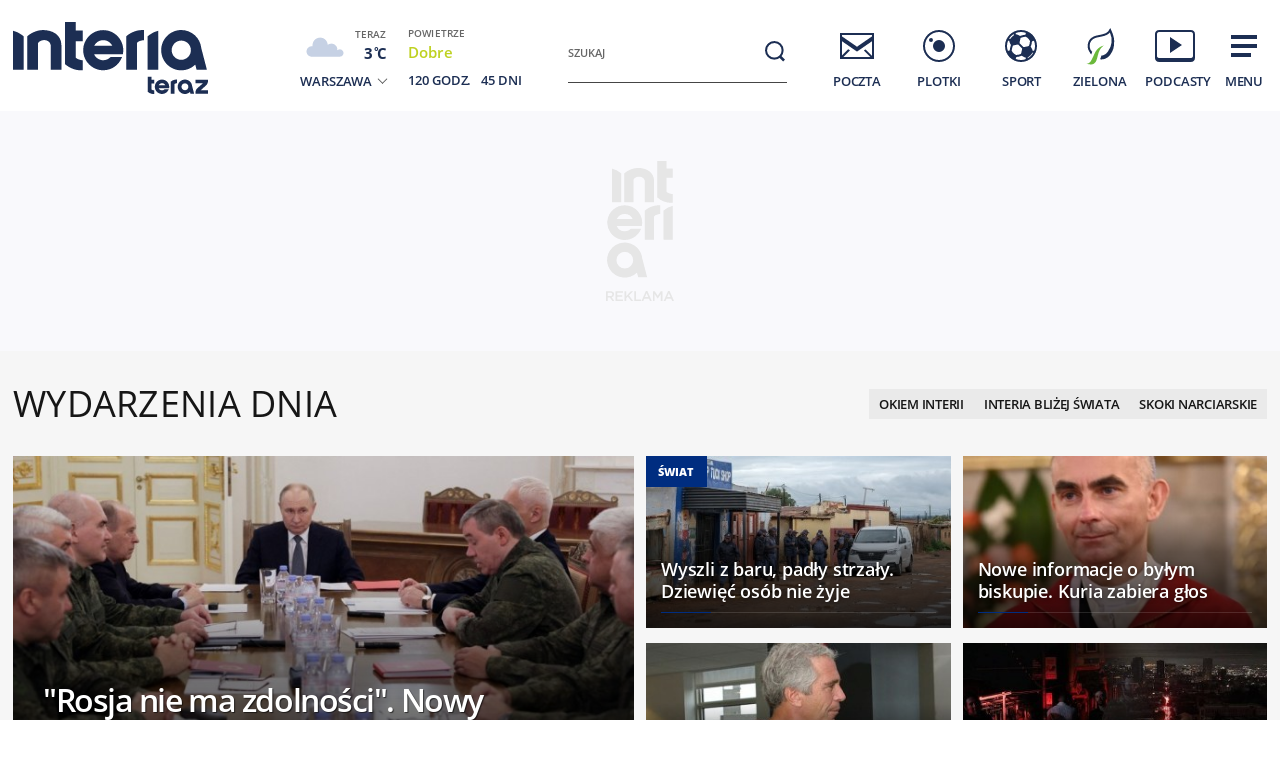

--- FILE ---
content_type: text/html; charset=utf-8
request_url: https://www.interia.pl/
body_size: 91631
content:
<!DOCTYPE html>
<html class="" lang="pl">
<head>
    <meta charset="UTF-8">
    <title>Interia - Polska i świat: informacje, sport, gwiazdy.</title>
        <meta name="Description" content="Interia - czołowy polski portal internetowy. Najlepsze serwisy informacyjne i tematyczne (Wydarzenia, Sport, Motoryzacja, Biznes, GeekWeek, Gry, Kobieta). Bezpłatna poczta e-mail." >
            <meta name="GOOGLEBOT" content="NOODP" >
        <meta name="referrer" content="unsafe-url" >
        <meta name="viewport" content="width=device-width, initial-scale=1" >
    <meta property="og:url" content="//www.interia.pl/">
    <meta property="og:title" content="Interia - Polska i świat: informacje, sport, gwiazdy."/>
    <meta property="og:description" content="Interia - czołowy polski portal internetowy. Najlepsze serwisy informacyjne i tematyczne (Wydarzenia, Sport, Motoryzacja, Biznes, GeekWeek, Gry, Kobieta). Bezpłatna poczta e-mail.">
    <meta property="og:image" content="/build/images/interia-icon-fb-900x471-pattern.png">
    <meta property="og:type" content="website" />
    <meta property="fb:app_id" content="438577716225831">
    <meta name="theme-color" content="#fff" >

    <link rel="preconnect" href="https://ls.hit.gemius.pl">
    <link rel="preconnect" href="https://prywatnosc.interia.pl">
    <link rel="preconnect" href="https://iwa3.hit.interia.pl">
    <link rel="preconnect" href="https://adc.interia.pl">
    <link rel="preconnect" href="https://ifr-lib.interia.pl">
    <link rel="preconnect" href="https://www.googletagmanager.com">
    <link rel="preconnect" href="https://stats.g.doubleclick.net">
    <link rel="preconnect" href="https://ia.hit.interia.pl">
    <link rel="preconnect" href="https://adservice.google.com">
    <link rel="preconnect" href="https://hub.com.pl">

    <link rel="dns-prefetch" href="https://sgp2021.iplsc.com">
    <link rel="dns-prefetch" href="https://js.iplsc.com">
    <link rel="dns-prefetch" href="https://interia.hit.gemius.pl">
    <link rel="dns-prefetch" href="https://iwa.iplsc.com">
    <link rel="dns-prefetch" href="https://iwa3.hit.interia.pl">
    <link rel="dns-prefetch" href="https://www.google-analytics.com">
    <link rel="dns-prefetch" href="https://pogoda.interia.pl">
    <link rel="dns-prefetch" href="https://d.iplsc.com">
    <link rel="dns-prefetch" href="https://api.interia.nsaudience.pl">

        <link rel="canonical" href="https://www.interia.pl" />
    <link rel="manifest" href="/manifest.json" type="application/json" >
        <link rel="icon" href="/favicon.ico" sizes="any"><!-- 48×48 -->
    <link rel="icon" href="/favicon.svg" type="image/svg+xml">
    <link rel="apple-touch-icon" sizes="180x180" href="/apple-touch-icon.png"/><!-- 180×180 -->
                <link href="https://sgp2021.iplsc.com/build/7b7747ec045ae606eb720a1222f56098-reset.04f141c1.css" media="all" rel="stylesheet" type="text/css">
    
    <link href="https://sgp2021.iplsc.com/build/7b7747ec045ae606eb720a1222f56098-layout.c421beee.css" media="all" rel="stylesheet" type="text/css">
    <link href="https://sgp2021.iplsc.com/build/7b7747ec045ae606eb720a1222f56098-news.4a40a29e.css" media="all" rel="stylesheet" type="text/css">
    <link href="https://sgp2021.iplsc.com/build/7b7747ec045ae606eb720a1222f56098-special.9c40c75c.css" media="all" rel="stylesheet" type="text/css">
    <link rel="stylesheet" href="https://sgp2021.iplsc.com/build/7b7747ec045ae606eb720a1222f56098-app-header.fea72fce.css"><link rel="stylesheet" href="https://sgp2021.iplsc.com/build/7b7747ec045ae606eb720a1222f56098-app.ea8b878e.css">
        <script type="speculationrules">
        {
            "prefetch": [
                {
                    "source": "document",
                    "where": { "and": [
                        { "selector_matches": [".wiadspec-li .tile-a"]}
                    ]},
                    "eagerness": "moderate"
                }
            ],
            "prerender": [
                {
                    "source": "document",
                    "where": { "and": [
                        { "selector_matches": [".wiadspec-li:first-child .tile-a"]},
                        { "href_matches": ["*://*.interia.pl/*"] }
                    ]},
                    "eagerness": "moderate"
                }
            ]

        }
    </script>
    <script>
                try{
            var Inpl = Inpl || {};
            if(localStorage.getItem('autorefresh') === 'true'){
                var __iwa = __iwa || [];
                __iwa.push(["setCustomVar","autorefresh","true","page"]);
                sessionStorage.setItem('stop_autorefresh', 'false');
                localStorage.setItem('autorefresh', 'false');
                Inpl.skipGemiusIdent = true
            }
            if(sessionStorage.getItem('stop_autorefresh') === 'true'){
                sessionStorage.setItem('stop_autorefresh', 'false');
            }
        } catch (e) {
            console.log('Brak dostępu do local storage');
        }
    </script>
    <script>
        function prepareClickMap() {
            window.history.scrollRestoration="auto";
            window.Inpl = window.Inpl || {};
            window.Inpl.Video = window.Inpl.Video || {};
            window.Inpl.adsDisabled = "1";
            if (window.Inpl.Video.currentPlaying) {
                window.Inpl.Video.currentPlaying.pause();
            }
            window.sessionStorage.setItem('stop_autorefresh', 'true');
            document.querySelectorAll('.item.tile.hidden').forEach(function (el) {
                el.classList.remove('hidden')
                el.style.display = 'block';
            })
            window.clickMapLoaded = true;
        }
        try {
            if(sessionStorage.getItem('clickmap-ui-active') === 'true') {
                prepareClickMap();
            }
        } catch (e){
            console.log('brak dostępu co sessionStorage')
        }
        window.addEventListener('clickmap-ui-active', function () {
            prepareClickMap();
        });
    </script>
        <script>
        window.Inpl = window.Inpl||{};
        Inpl.profiledTemplate = "";
        Inpl.adsDisabled = window.clickMapLoaded ? 1 : "0";
        Inpl.playerDisabled = "0";
        Inpl.personaliseDisabled = false
        Inpl.segmentationDisabled = false
        Inpl.popularEnabled = true
    </script>
    <script>
        function isInsetsDisabled (){
            try{
                self.disallowInsets = (top == self  || (top != self && typeof top.disallowInsets == 'undefined') ) ? false : true;
                return (top == self  || (top != self && typeof top.disallowInsets == 'undefined') ) ? false : true;
            } catch(e){
                return false;
            }
        }
        isInsetsDisabled ();
    </script>
    <script>
        window.Inpl = window.Inpl || {};
        window.Inpl.Ad = window.Inpl.Ad || {};
        window.Inpl.Ad.exSettings = window.Inpl.Ad.exSettings || {};

        INPL_UANC_CONFIG_URL = "sgp2021.interia.pl" ;
        Inpl.Ad.exSettings.noAdvertisement = Number(Inpl.adsDisabled);
        window.addEventListener('DOMContentLoaded', function () {window.domContentLoaded = true;});
    </script>

    <script async src="https://fundingchoicesmessages.google.com/i/pub-1636271870028934?ers=1"></script><script>(function() {function signalGooglefcPresent() {if (!window.frames['googlefcPresent']) {if (document.body) {const iframe = document.createElement('iframe'); iframe.style = 'width: 0; height: 0; border: none; z-index: -1000; left: -1000px; top: -1000px;'; iframe.style.display = 'none'; iframe.name = 'googlefcPresent'; document.body.appendChild(iframe);} else {setTimeout(signalGooglefcPresent, 0);}}}signalGooglefcPresent();})();</script>
    <script>

        window.Inpl = window.Inpl||{};
        window.Inpl.host = "www.interia.pl";
        window.Inpl.trackerId = "1";
        window.Inpl.WebTr={};
        if(!window.disallowInsets){
        
        Inpl.WebTr.gemius={};
        Inpl.WebTr.gemius.host="//interia.hit.gemius.pl/";
        Inpl.WebTr.gemius.identifier="7cd@ueKbjLizL8tsiGI3vPf7";
        
        
        var Inpl=window.Inpl||{};function gemius_pending(i){window[i]=window[i]||function(){var e=window[i+"_pdata"]=window[i+"_pdata"]||[];e[e.length]=arguments}}Inpl.skipGemiusIdent||(pp_gemius_identifier=Inpl.WebTr.gemius.identifier,pp_gemius_time_identifier=Inpl.WebTr.gemius.time_identifier),Inpl.gemiusOff||(gemius_pending("gemius_hit"),gemius_pending("gemius_event"),gemius_pending("pp_gemius_hit"),gemius_pending("pp_gemius_event"),function(r,o){try{function e(e,i){var t=r.createElement(o),s=e?Inpl.WebTr.gemius.host+"sweqevub.js":Inpl.WebTr.gemius.host+"xgemius.js";n=e?"sweqevub":"xgemius",p=e?6:1,t.setAttribute("async","async"),t.setAttribute("defer","defer"),t.onerror=function(){void 0!==Inpl&&void 0!==Inpl.Abd&&Inpl.Abd.trackError(n,p)},t.onload=function(){void 0!==Inpl&&void 0!==Inpl.Abd&&Inpl.Abd.registerScript(n,p)},t.src=d+":"+s,u.parentNode.insertBefore(t,u),i&&t.addEventListener?t.addEventListener(["on","er","r","or"].join(""),i,!1):i&&t.attachEvent&&t.attachEvent("onerror",i)}var u=r.getElementsByTagName(o)[0],d="http"+("https:"==location.protocol?"s":"");e(0,function(){e(1)})}catch(e){window.Inpl&&window.Inpl.Log&&Inpl.Log.log("gemius_inset_error",e)}}(document,"script"));var __iwa=__iwa||[];__iwa.push(["setCustomVar","gemius_hg","1","page"]),Inpl.skipGemiusIdent||(__iwa.push(["setCustomVar","gemiusId",pp_gemius_identifier,"page"]),__iwa.push(["setCustomVar","gemiusTime",pp_gemius_time_identifier,"page"]));
        
        var __iwa = __iwa || [];
        Inpl.WebTr.iwa = {};
        Inpl.Ad = Inpl.Ad || {};
        Inpl.Ad.exSettings = Inpl.Ad.exSettings || {};
        Inpl.Ad.exSettings.keywords = Inpl.Ad.exSettings.keywords || {};
        __iwa.push(['setCustomVar','webtrack','true','page']);
        __iwa.push(['setCustomVar','webtrack','true','page']);
        __iwa.push(['setCustomVar','webtrack_date','12/18/2025, 7:48:32 AM','page']);
        __iwa.push(['setCustomVar','keywords',Inpl.Ad.exSettings.keywords.DFP,'page']);
        __iwa.push(['setCustomVar','path_prefix',Inpl.Ad.exSettings.pathPrefix,'page']);
        Inpl.WebTr.iwa.crossorigin = 0;
        Inpl.WebTr.iwa.plugins = {"performance":{"name":"performance"},"pageheight":{"name":"pageheight"},"scroll":{"name":"scroll"},"timeSpent":{"name":"timeSpent"},"viewAbility":{"name":"viewAbility"},"browserFeatures":{"name":"browserFeatures"},"clickMap":{"name":"clickMap"},"clickMapUI":{"name":"clickMapUI"}};
        Inpl.WebTr.iwa.noPv = false;
        Inpl.WebTr.iwa.trackerId = window.Inpl.trackerId;
        Inpl.WebTr.iwa.iwa3Source = "//js.iplsc.com/iwa3/3.0.140/";
        Inpl.WebTr.iwa.iwa3Collector = "//iwa3.hit.interia.pl:443";
        Inpl.WebTr.iwa.sessionHost = window.Inpl.host;
        !function(e){var i={};function n(r){if(i[r])return i[r].exports;var t=i[r]={i:r,l:!1,exports:{}};return e[r].call(t.exports,t,t.exports,n),t.l=!0,t.exports}n.m=e,n.c=i,n.d=function(e,i,r){n.o(e,i)||Object.defineProperty(e,i,{enumerable:!0,get:r})},n.r=function(e){"undefined"!=typeof Symbol&&Symbol.toStringTag&&Object.defineProperty(e,Symbol.toStringTag,{value:"Module"}),Object.defineProperty(e,"__esModule",{value:!0})},n.t=function(e,i){if(1&i&&(e=n(e)),8&i)return e;if(4&i&&"object"==typeof e&&e&&e.__esModule)return e;var r=Object.create(null);if(n.r(r),Object.defineProperty(r,"default",{enumerable:!0,value:e}),2&i&&"string"!=typeof e)for(var t in e)n.d(r,t,function(i){return e[i]}.bind(null,t));return r},n.n=function(e){var i=e&&e.__esModule?function(){return e.default}:function(){return e};return n.d(i,"a",i),i},n.o=function(e,i){return Object.prototype.hasOwnProperty.call(e,i)},n.p="/",n(n.s=0)}([function(e,i){"undefined"==typeof iwa&&(window.iwa=function(){return iwa3.apply(null,arguments)});var n=window.Inpl||{};window.emptyString="",function(e,i,r,t,o,a){var w=Object.entries&&"undefined"!=typeof Promise&&-1!==Promise.toString().indexOf("[native code]")?1:0;window.iwa3BaseURL=w?e+"new/":e+"old/";var s=window.iwa3BaseURL+"main.iwa.js";window.IWA3Object="iwa3";var c="script";window.iwa3=window.iwa3||function(){window.iwa3.q=window.iwa3.q||[],window.iwa3.q.push(arguments)};var u=document.createElement(c);n.WebTr.iwa.sessionHost?u.src="https:"+t+"/"+a+"iwa_core?ts="+Date.now()+"&u="+encodeURIComponent(location.href)+"&sh="+n.WebTr.iwa.sessionHost:u.src="https:"+t+"/"+a+"iwa_core?ts="+Date.now()+"&u="+encodeURIComponent(location.href)+"&sh="+location.host.replace("www.",""),u.async=1;var d=document.createElement(c),l=document.getElementsByTagName(c)[0];d.async=1,iwa3("config",{request:{socket:{url:"wss:"+t+"/"+a+"collector"},http:{url:"https:"+t}}}),d.src=s,n.WebTr.iwa.crossorigin&&d.setAttribute("crossorigin","anonymous"),l.parentNode.insertBefore(u,l),l.parentNode.insertBefore(d,l),u.onerror=function(){void 0!==n&&void 0!==n.Abd&&n.Abd.trackError("iwa3",3)},u.onload=function(){void 0!==n&&void 0!==n.Abd&&n.Abd.registerScript("iwa3",3)}}(n.WebTr.iwa.iwa3Source,0,0,n.WebTr.iwa.iwa3Collector,0,window.emptyString),n.WebTr.iwa.sessionHost?iwa("create",n.WebTr.iwa.trackerId,{sessionDomain:n.WebTr.iwa.sessionHost}):iwa("create",n.WebTr.iwa.trackerId);var r={};for(var t in n.WebTr.iwa.plugins)n.WebTr.iwa.plugins.hasOwnProperty(t)&&(o(),"clickMap"===t?iwa("clickMap"):iwa("plugin","register",t,r));function o(){for(var e in r={},n.WebTr.iwa.plugins[t].cv)n.WebTr.iwa.plugins[t].cv.hasOwnProperty(e)&&(r[n.WebTr.iwa.plugins[t].cv[e].name]=n.WebTr.iwa.plugins[t].cv[e].value)}if(window.iwaCustomVariablesData)for(var a in window.iwaCustomVariablesData)window.iwaCustomVariablesData.hasOwnProperty(a)&&iwa("setCustomVar",a,window.iwaCustomVariablesData[a],"page");n.WebTr.iwa.noPv||iwa("send","pageview")}]);
        iwa('plugin', 'register', 'rodo');
    
        Inpl.WebTr.ga4={};
        Inpl.WebTr.ga4.codes={"0":{"value":"G-KTT130KQ7K","cookieDomain":""}};
        (o=>{o.addEventListener("load",()=>{for(var e in Inpl.WebTr.ga4.codes){var a,t,n;Inpl.WebTr.ga4.codes.hasOwnProperty(e)&&(a=Inpl.WebTr.ga4.codes[e].value,e=Inpl.WebTr.ga4.codes[e].cookieDomain,n="script",t=document.createElement(n),n=document.getElementsByTagName(n)[0],t.async=1,t.src="https://www.googletagmanager.com/gtag/js?id="+a,n.parentNode.insertBefore(t,n),o.dataLayer=o.dataLayer||[],o.gtag=function(){dataLayer.push(arguments)},o.gtag("js",new Date),e&&""!==e?o.gtag("config",a,{cookie_domain:e}):o.gtag("config",a),t.onload=function(){let a=dataLayer.push;dataLayer.push=(...e)=>{requestAnimationFrame(()=>{setTimeout(()=>{a(...e)},0)})}})}})})(window);
        
        Inpl.WebTr.rd = {};
        Inpl.WebTr.rd.crossorigin = 0;
        Inpl.WebTr.rd.rodoScriptDir="//js.iplsc.com/inpl.rd/latest/";
        Inpl.WebTr.rd.rodoJsonDir="https://prywatnosc.interia.pl/rodo/messages-pl";
        !function(){var o="script",r=(window.rodoScriptDir=Inpl.WebTr.rd.rodoScriptDir,window.rodoJsonDir=Inpl.WebTr.rd.rodoJsonDir,document.createElement(o)),o=document.getElementsByTagName(o)[0];Inpl.WebTr.rd.crossorigin&&r.setAttribute("crossorigin","anonymous"),r.src=Inpl.WebTr.rd.rodoScriptDir+"inpl.rd.jssc",r.async=1,o.parentNode.insertBefore(r,o),window.googletag=window.googletag||{cmd:[]};try{localStorage.setItem("adoceanRodoKeyword","rodo_4")}catch(o){}}();
    window.addEventListener("load",(function(){var e=document.createElement("script");e.async=!0,e.src="https://atm.api.dmp.nsaudience.pl/atm.js?sourceId=interiaNew",document.querySelector("head").appendChild(e),function(e,n,t){if(!e[n]){var a=function(){var e=Array.prototype.slice.call(arguments);return new Promise((n,r)=>a[t].push({a:e,c:n,e:r}))};a[t]=[],e[n]=a}}(window,"__atm","_calls")}),!1);window.addEventListener("load",(function(){!function(_,a){const g=["_abd_st","_abd_hash","__adb_aid","_ga_RMGRYKD6CW","_ga_W4EY2M36Z2","_ga_4M95E8MSN8","_ga_2YF03B0P15","_ga_BHV4NK42MV","_ga_8WRW5JLN66","_ga_1RWSGM5Q56","_ga_KMH3XS8TXG","_ga_R5Q873RGD1","_ga_WKGRNLMD52","_ga_5H3MBYQS5C","_ga_VRQ1XBZKKM","_ga_YBYXXY2H5M","_ga_582LCY0H65","_ga_218ZDHYRTZ","_ga_4PV5L6SQP5","_ga_F0WYTQ74SH","_ga_TTZ9QBHFJD","_ga_7M7JP1M428","_ga_JVCE5SJ0KZ","_ga_M151V76HCL","_ga_D7VDJJNEB3","_ga_3Z1HXW2LZY","_ga_Q97722PG4K","_ga_KLLDF1TM2R","_ga_MYX84ZJ2ZH","_ga_JLHM569M6P","_ga_MLZXSPJBQ4","_ga_MVGW7DCP0Z","_ga_CB6K4BD983","_ga_8YNH39MYT9","_ga_5DW2G0VTKN","_ga_D4CT9J2LJX","_ga_BCKSMCM1L7","_ga_V2T2VJ8EB5","_ga_JE25YS20GS"];setTimeout(()=>{g.forEach(_=>function(_){const g="expires="+(new Date).toUTCString();a.cookie=`${_}=;path=/;${g}`}(_))},1e4)}(window,document)}));
        Inpl.WebTr.adtracker={};
        Inpl.WebTr.adtracker.src="//js.iplsc.com/inpl.uanc/1.3.254/inpl.uanc.js";
        Inpl.WebTr.adtracker.onload=true;
        Inpl.WebTr.adtracker.crossorigin=0;
        window.addEventListener(Inpl.WebTr.adtracker.onload ? 'load' : 'DOMContentLoaded', function(event){var s ='scr'+'ipt',r = document.createElement(s),e=document.getElementsByTagName(s)[0];if(Inpl.WebTr.adtracker.crossorigin){r.setAttribute('crossorigin','anonymous')};r.async=1;r.src=Inpl.WebTr.adtracker.src;e.parentNode.insertBefore(r,e);})
        
        Inpl.WebTr.webvitals = {};
        Inpl.WebTr.webvitals.traffic = "10";
        Inpl.WebTr.webvitals.url = "//js.iplsc.com/inpl.web-vitals/5.0.27/inpl.web-vitals.js";
        Inpl.WebTr.webvitals.enableWaterfallData = true;
        Inpl.WebTr.webvitals.waterfallDataTraffic = 3;
        Inpl.WebTr.webvitals.enablePerformanceMeasures = false;
        Inpl.WebTr.webvitals.performanceMeasuresTraffic = 1;
        Inpl.WebTr.webvitals.enableInlineAssetsData = false;
        Inpl.WebTr.webvitals.inlineAssetsDataTraffic = 1;
        (()=>{"use strict";let e=window.Inpl||{};!function(t,r,i){if(100*Math.random()<=i.traffic&&null===t.querySelector('script[src*="inpl.web-vitals"]')&&i.url){let r=t.createElement("script");r.src=i.url,t.head.appendChild(r),e.WebTr.webvitals.version="5.0.15"}}(document,navigator,e.WebTr.webvitals)})();
    
        Inpl.WebTr.pixelfb = {};;
        Inpl.WebTr.pixelfb.id = "238861105225571";
        var Inpl=window.Inpl||{};window.addEventListener("load",function(){var e,n,t,r;e=document,n="script",t=Inpl.WebTr.pixelfb.id,r=e.getElementsByTagName(n)[0],(e=e.createElement(n)).async=!0,e.src="https://www.facebook.com/tr?id="+t+"&ev=PageView&noscript=1",r.parentNode.insertBefore(e,r)});
    
        Inpl.WebTr.cookiesStorage = {};
        Inpl.WebTr.cookiesStorage.url = "//js.iplsc.com/inpl.cookies-storage/1.0.0/inpl.cookies-storage.js";
       
        var Inpl=window.Inpl||{};!function(r,o){null===r.querySelector('script[src*="inpl.cookies-storage"]')&&o.url&&window.addEventListener("load",e=>{var n=r.createElement("script");n.src=o.url,n.async=!0,r.body.appendChild(n)})}(document,(navigator,Inpl.WebTr.cookiesStorage));
    
        Inpl.WebTr.bfCache = {};
        Inpl.WebTr.bfCache.url = "//js.iplsc.com/inpl.bfcache/1.0.2/inpl.bfcache.js";
        (()=>{"use strict";let e=window.Inpl||{};!function(e,t,n){if(n.url){let t=e.createElement("script");t.src=n.url,e.head.appendChild(t)}}(document,navigator,e.WebTr.bfCache)})();
    }/* Wygenerowano dla www.interia.pl - 18.12.2025, 08:48:32  */
</script>

    <script>
        if (Inpl.skipGemiusIdent) {
            gemius_event('_view_','1_2VVCuLySRB2o.RMaqCvfUJ7H7pXSwrHdgpCwVO0oH.E7');
        }
    </script>

    <script src="/build/7b7747ec045ae606eb720a1222f56098-runtime.d94b3b43.js" async="async"></script><script src="/build/7b7747ec045ae606eb720a1222f56098-vendors.8b0c8915.js" async="async"></script><script src="/build/7b7747ec045ae606eb720a1222f56098-iniframe.a49d7ea9.js" async="async"></script>
    <script src="/build/7b7747ec045ae606eb720a1222f56098-sponsored.a9efa6ac.js"></script>
    <script src="/build/7b7747ec045ae606eb720a1222f56098-ia.25ce322d.js" async="async"></script>
    <script src="/build/7b7747ec045ae606eb720a1222f56098-challenge.ea4981ec.js" async="async"></script>
    <script src="/build/7b7747ec045ae606eb720a1222f56098-sliderJS.3ece4757.js" async="async"></script>

</head>
<body data-iwa-block="default" class="sg ">
    <div class="ad-container standard sitebranding  "
     >
    <div class="inner-ad" style="max-width: 1372px">
                            <div id="ad-view-sitebranding"></div>
                    <div id="ad-sitebranding" class="ad " data-iwa-viewability-name="ad-sitebranding"  data-ad-sitebranding-ph="true"></div>

            <script>
                window.addEventListener('Inpl.sitebranding', function (event) {
                    if (event.detail && event.detail.isDisplayed && event.detail.placementId !== 'ad-gora_srodek') {
                        const adPlacement = document.querySelector('#ad-sitebranding');
                        if (adPlacement) {
                            adPlacement.style.display = 'block';
                            adPlacement.parentElement.classList.add('ad-loaded');
                            if (!adPlacement.classList.contains('prebid-native')) adPlacement.parentElement.parentElement.classList.add('ad-container-loaded');
                            adPlacement.parentElement.style.display = 'block';
                                                    }
                    }
                });
            </script>
            </div>
</div>

    <div class="page-header-container">
        <div class="page-header-static"></div>
        <div class="page-header big static">
                            <div data-ad-desktop="1" id="sponsCont"></div>
                        <div class="page-section section-content"><header data-iwa-block="header">
    <div class="logo has-special-svg">
        <a href="https://www.interia.pl/" title="" data-iwa-hash="32508" data-iwa-item="0" data-iwa-type="S">
                                 <img class="special-big" alt="Logo specjalne" src="https://sgp2021.iplsc.com/ext/000L14H6BE1128Y5.svg"/>
                    <img class="special-small" alt="Logo specjalne" src="https://sgp2021.iplsc.com/ext/000L14H86OT45DG5.svg"/>
                    </a>
    </div>
    <div class="weather"></div>
    <div class="search" role="search">
        <form role="search" method="get" class="search-form" action="https://szukaj.interia.pl/internet" autocomplete="off" data-iwa-hash="31293" data-iwa-item="0">
            <label class="screen-reader-text" id="search-label" for="search-input">Szukaj:</label>
            <input type="search" id="search-input" class="search-field" name="q" value="" placeholder="Szukaj" autocomplete="off">
            <button type="submit" class="search-button" title="Wyszukaj">
                <span class="screen-reader-text">Szukaj</span>
                <svg xmlns="http://www.w3.org/2000/svg" width="60" height="60">
                    <use xlink:href="#icon-search"></use>
                </svg>
            </button>
        </form>
    </div>
    <nav class="main-nav">
        <ul class="menu">
            <li class="mail">
                <a href="https://poczta.interia.pl/logowanie/#iwa_source=sg_ikona" class="switch-mail" title="Poczta" data-iwa-hash="17978" data-iwa-item="1" data-iwa-type="S">
                    <svg xmlns="http://www.w3.org/2000/svg" height="60" width="60">
                        <use class="ico-unlogged static" xlink:href="#mail"/>
                        <use class="ico-logged static hidden" xlink:href="#mail-logged"/>
                        <use class="ico-new-mail static hidden" xlink:href="#mail-notification"/>
                        <use class="ico-unlogged fixed" xlink:href="#mail__small"/>
                        <use class="ico-logged fixed hidden" xlink:href="#mail-logged__small"/>
                        <use class="ico-new-mail fixed hidden" xlink:href="#mail-notification__small"/>
                    </svg>
                    <span>Poczta</span>
                </a>
            </li>
            <li class="chat">
                <a href="https://www.pomponik.pl/#iwa_source=sg_ikona" title="Plotki" data-iwa-hash="23861" data-iwa-item="2" data-iwa-type="S">
                    <svg xmlns="http://www.w3.org/2000/svg" height="60" width="60">
                        <use class="static" xlink:href="#chat"/>
                        <use class="fixed" xlink:href="#chat__small"/>
                    </svg>
                    <span>Plotki</span>
                </a>
            </li>
            <li class="polsatgo">
                <a href="https://sport.interia.pl/#iwa_source=sg_ikona" title="Sport" data-iwa-hash="39140" data-iwa-item="3" data-iwa-type="S">
                    <svg xmlns="http://www.w3.org/2000/svg" height="60" width="60">
                        <use class="static" xlink:href="#polsatgo"/>
                        <use class="fixed" xlink:href="#polsatgo__small"/>
                    </svg>
                    <span>Sport</span>
                </a>
            </li>
            <li class="zielona">
                <a href="https://zielona.interia.pl/#iwa_source=sg_ikona" title="Zielona" target="_blank" rel="noopener" data-iwa-hash="62908" data-iwa-item="4" data-iwa-type="S">
                    <svg xmlns="http://www.w3.org/2000/svg" height="60" width="60">
                        <use class="static" xlink:href="#zielona"/>
                        <use class="fixed" xlink:href="#zielona__small"/>
                    </svg>
                    <span>Zielona</span>
                </a>
            </li>
            <li class="podcasty">
                <a  id="icon-podcasty" href="https://tygodnik.interia.pl/#iwa_source=sg_ikona" title="Podcasty" data-iwa-hash="14341" data-iwa-item="5" data-megamenu-trigger data-iwa-type="S">
                    <svg width="60" height="60" xmlns="http://www.w3.org/2000/svg">
                        <use class="static" xlink:href="#podcasty"/>
                        <use class="fixed" xlink:href="#podcasty__small"/>
                    </svg>
                    <span>Podcasty</span>
                </a>
            </li>
            <li class="hamburger">
                <a href="#" title="Menu" data-iwa-hash="13626" data-iwa-item="6">
                    <svg xmlns="http://www.w3.org/2000/svg" height="60" width="60">
                        <use class="static" xlink:href="#hamburger"/>
                        <use class="fixed" xlink:href="#hamburger__small"/>
                    </svg>
                    <span>Menu</span>
                </a>
            </li>
        </ul>
        <div class="mail-container" data-mail="https://poczta.interia.pl/"
             data-widget="https://poczta.interia.pl/widget/nextv3"></div>
    </nav>
</header>
<script>
    (function () {
        let ico = document.querySelector('#icon-podcasty'),
            capping = document.cookie.replace(/(?:(?:^|.*;\s*)extraCapping\s*=\s*([^;]*).*$)|^.*$/, "$1"),
            expired = new Date();
        if (capping) {
            return;
        }
        expired.setTime((new Date()).getTime() + 3600000 * 24 * 7);
        document.cookie = 'extraCapping=1; expires=' + expired.toUTCString() + '; path=/';

        ico.classList.add('run-animation');
        setTimeout(() => {ico.classList.remove('run-animation');}, 2000, false);
        setTimeout(() => {ico.classList.add('run-animation');}, 5000, false);
    })()
</script>

<script>
    window.addEventListener('load', function () {
        if (typeof window.header !== 'undefined' && typeof window.header.init === 'function') {
            window.header.init();
        }
    });
</script>

<svg xmlns="http://www.w3.org/2000/svg" width="0" height="0" display="none">
    <defs>
        <symbol id="interia-logo" width="100%" viewbox="0 0 240 111">
            <path d="M340.453,72.438a25.714,25.714,0,0,1-15.2-6.133V24.81h10.731v7.956h0V32.8h7.15V43.355h-7.15V59.718c1.257,1.9,5.48,2.72,7.15,2.788v9.886c-.6.041-1.206.062-1.807.062Q340.891,72.454,340.453,72.438Zm81.442-19.856a20.209,20.209,0,0,1,40.276-2.029l5.679,21.415H457.5L456.12,66.8a20.207,20.207,0,0,1-34.225-14.215Zm10.545.014a9.646,9.646,0,1,0,9.645-9.491A9.577,9.577,0,0,0,432.44,52.6Zm-88.871-.017a20.108,20.108,0,0,1,40.21,0,19.766,19.766,0,0,1-.358,3.712l-.047.246H354.452a10.144,10.144,0,0,0,16.419,2.957l.09-.09h11.59l-.166.412a20.155,20.155,0,0,1-38.816-7.237ZM354.6,48.292h18.14a10.136,10.136,0,0,0-18.14,0Zm53.637,23.676V38.885a26.358,26.358,0,0,1,10.731-5.508V71.968Zm-21.46,0V38.885a25.717,25.717,0,0,1,15.195-6.134,26.872,26.872,0,0,1,2.688.048v9.888c-1.673.066-5.9.886-7.152,2.786v26.5Zm-75.829,0V48.358c0-4.09-4.291-6.394-8.211-5.557-1.831.391-4.248,1.507-4.666,3.174V71.968H287.344V38.886a25.72,25.72,0,0,1,15.194-6.133c8.949-.311,19.144,3.963,19.144,15.092V71.968Zm-37.914,0V33.376a26.342,26.342,0,0,1,10.729,5.508V71.968Z" transform="translate(-273.037 7.19)" fill="#1c2e53"/>
        </symbol>
        <symbol id="interia-logo-bottom" width="100%" viewbox="0 0 196.033 49">
            <path d="M67.419,47.628a25.7144,25.7144,0,0,1-15.2-6.133V0H62.95V7.956h0V7.99H70.1V18.545H62.95V34.908c1.257,1.9,5.48,2.72,7.15,2.788v9.886c-.6.041-1.206.062-1.807.062Q67.857,47.644,67.419,47.628Zm81.442-19.856a20.209,20.209,0,0,1,40.276-2.029l5.679,21.415h-10.35l-1.38-5.168a20.207,20.207,0,0,1-34.225-14.215Zm10.545.014a9.646,9.646,0,1,0,9.8-9.49q-.0774-.0012-.1548-.0012a9.577,9.577,0,0,0-9.645,9.495Zm-88.871-.017a20.108,20.108,0,0,1,40.21,0,19.7547,19.7547,0,0,1-.358,3.712l-.047.246H81.418a10.1441,10.1441,0,0,0,16.419,2.957l.09-.09h11.59l-.166.412a20.155,20.155,0,0,1-38.816-7.237Zm11.031-4.287h18.14a10.136,10.136,0,0,0-18.14,0Zm53.637,23.676V14.075a26.3582,26.3582,0,0,1,10.731-5.508V47.158Zm-21.46,0V14.075a25.7169,25.7169,0,0,1,15.195-6.134,26.8706,26.8706,0,0,1,2.688.048v9.888c-1.673.066-5.9.886-7.152,2.786v26.5Zm-75.829,0V23.548c0-4.09-4.291-6.394-8.211-5.557-1.831.391-4.248,1.507-4.666,3.174V47.158H14.31V14.076A25.72,25.72,0,0,1,29.504,7.943c8.949-.311,19.144,3.963,19.144,15.092V47.158ZM0,47.158V8.566a26.3419,26.3419,0,0,1,10.729,5.508V47.158Z" fill="#1c2e53"/>
        </symbol>

        <symbol id="icon-search" width="100%" viewBox="0 0 60 60">
            <path d="M29.332 20.001a9.332 9.332 0 1 0 9.332 9.332 9.331 9.331 0 0 0-9.332-9.332Zm0 16.606a7.274 7.274 0 1 1 7.274-7.274 7.274 7.274 0 0 1-7.274 7.274Z"/>
            <path d="M35.459 34.082 40 38.623l-1.857 1.857-4.54-4.541z"/>
        </symbol>
        <symbol id="icon-search__small" width="100%" viewBox="0 0 30 30">
            <path d="M14.533 8.001a6.533 6.533 0 1 0 6.532 6.532 6.533 6.533 0 0 0-6.532-6.532Zm0 11.624a5.091 5.091 0 1 1 5.092-5.092 5.092 5.092 0 0 1-5.092 5.092Z"/>
            <path d="m17.522 19.158 1.3-1.3L22 21.037l-1.3 1.3z"/>
        </symbol>

        <symbol id="mail" viewBox="0 0 60 60">
            <path d="M15 28.883v-3.647L30 35.6l12.825-8.858L45 25.239v14.6l-6.481-6.479-1.673 1.156L43.33 41H16.307l6.634-6.634-1.674-1.155L15 39.479Zm0-8.507V19h30v1.376L30 30.737ZM13 17v26h34V17Z"/>
        </symbol>
        <symbol id="mail__small" viewBox="0 0 30 30">
            <path d="M22 12.116v8.191l-3.389-4.028-.824.568L21.281 21H7.537l3.563-4.23-.828-.57L7 20.091v-7.973l7.5 5.182ZM7 9.689V9h15v.69l-7.5 5.181ZM6 8v14h17V8Z"/>
        </symbol>
        <symbol id="podcasty" viewBox="0 0 60 60">
            <path d="M25 37L37 29L25 21V37Z"/>
            <path fill-rule="evenodd" clip-rule="evenodd" d="M10 18C10 15.7909 11.7909 14 14 14H46C48.2091 14 50 15.7909 50 18V42C50 44.2091 48.2091 46 46 46H14C11.7909 46 10 44.2091 10 42V18ZM14 16H46C47.1046 16 48 16.8954 48 18V40C48 41.1046 47.1046 42 46 42H14C12.8954 42 12 41.1046 12 40V18C12 16.8954 12.8954 16 14 16Z"/>
        </symbol>
        <symbol id="podcasty__small" viewBox="0 0 30 30">
            <path d="M12.5 18.5L18.5 14.5L12.5 10.5V18.5Z"/>
            <path fill-rule="evenodd" clip-rule="evenodd" d="M5 9C5 7.89543 5.89543 7 7 7H23C24.1046 7 25 7.89543 25 9V21C25 22.1046 24.1046 23 23 23H7C5.89543 23 5 22.1046 5 21V9ZM7 8H23C23.5523 8 24 8.44772 24 9V20C24 20.5523 23.5523 21 23 21H7C6.44772 21 6 20.5523 6 20V9C6 8.44772 6.44772 8 7 8Z"/>
        </symbol>

        <symbol id="mail-logged" viewBox="0 0 60 60">
            <path d="M15 20.376V19h30v1.376L30 30.737ZM13 17v26h23v-2H16.307l6.634-6.634-1.674-1.155L15 39.479V25.236L30 35.6l12.825-8.858L45 25.239V31h2V17Z"/>
            <path d="M42.5 36.386a2.03 2.03 0 1 0 2-2.386 2.215 2.215 0 0 0-2 2.381M44.5 39.719c-2.485 0-4.5 1.066-4.5 2.381V44h9v-1.9c0-1.315-2.013-2.381-4.5-2.381"/>
        </symbol>
        <symbol id="mail-logged__small" viewBox="0 0 30 30">
            <path d="M19.667 17.924A1.353 1.353 0 1 0 21 16.337a1.476 1.476 0 0 0-1.333 1.587M21 20.146c-1.657 0-3 .711-3 1.587V23h6v-1.267c0-.876-1.342-1.587-3-1.587"/>
            <path d="M7 9.689V9h15v.69l-7.5 5.181ZM6 8v14h10v-1H7.537l3.563-4.23-.828-.57L7 20.091v-7.973l7.5 5.182 7.5-5.184V15h1V8Z"/>
        </symbol>

        <symbol id="mail-notification" viewBox="0 0 60 60">
            <path d="M15 20.376V19h30v1.376L30 30.737ZM13 17v26h25v-2H16.307l6.634-6.634-1.674-1.155L15 39.479V25.236L30 35.6l12.825-8.858L45 25.239V33h2V17Z"/>
            <path d="M45.5 37a3.5 3.5 0 1 1-3.5 3.5 3.5 3.5 0 0 1 3.5-3.5" fill="#ff0036"/>
        </symbol>
        <symbol id="mail-notification__small" viewBox="0 0 30 30">
            <path d="M7 9.688V9h15v.69l-7.5 5.181ZM6 8v14h11v-1H7.537l3.563-4.229-.828-.571L7 20.092v-7.974l7.5 5.182 7.5-5.184V16h1V8Z"/>
            <path d="M21.5 18a2.5 2.5 0 1 1-2.5 2.5 2.5 2.5 0 0 1 2.5-2.5" fill="#ff0036"/>
        </symbol>

        <symbol id="chat" viewBox="0 0 60 60">
                                    <path d="M30 46c-8.82 0-16-7.18-16-16s7.18-16 16-16 16 7.18 16 16-7.18 16-16 16Zm0-30c-7.72 0-14 6.28-14 14s6.28 14 14 14 14-6.28 14-14-6.28-14-14-14Z"/>
            <path d="M36 30a6 6 0 0 1-6 6 6 6 0 0 1-6-6 6 6 0 0 1 6-6 6 6 0 0 1 6 6Zm-12-6a2 2 0 0 1-2 2 2 2 0 0 1-2-2 2 2 0 0 1 2-2 2 2 0 0 1 2 2Z"/>
        </symbol>
        <symbol id="chat__small" viewBox="0 0 30 30">
                                    <path d="M15 23a8 8 0 0 1 0-16 8 8 0 0 1 0 16Zm0-15a7 7 0 1 0 .02 14.02A7 7 0 0 0 15 8Z"/>
            <path d="M18 15a3 3 0 0 1-3 3 3 3 0 0 1-3-3 3 3 0 0 1 3-3 3 3 0 0 1 3 3Zm-6-3a1 1 0 0 1-1 1 1 1 0 0 1-1-1 1 1 0 0 1 1-1 1 1 0 0 1 1 1Z"/>
        </symbol>

        <symbol id="polsatgo" viewBox="0 0 60 60">
            <polygon points="20.90039 20.9024 20.90131 20.90155 20.90302 20.89972 20.90039 20.9024"/>
            <path d="M41.31348,18.68652c-3.02148-3.02197-7.04004-4.68652-11.31348-4.68652s-8.29199,1.66455-11.31348,4.68652c-3.02246,3.02197-4.68652,7.04004-4.68652,11.31348,0,4.27441,1.66406,8.29199,4.68652,11.31348,3.02148,3.02246,7.04004,4.68652,11.31348,4.68652s8.29199-1.66406,11.31348-4.68652c3.02246-3.02148,4.68652-7.03906,4.68652-11.31348,0-4.27344-1.66406-8.2915-4.68652-11.31348Zm1.90546,15.89758c-.45435,.1474-1.03644,.2804-1.5412,.28992-.19189-.91907-.71027-2.45801-2.07416-4.16821,.6297-1.1452,1.37299-3.22174,1.31061-5.34021,.68903-.15131,1.45563-.40137,2.06555-.61865,.6665,1.6474,1.02026,3.42249,1.02026,5.25305,0,1.58667-.27716,3.12744-.78107,4.58411Zm-8.30878-13.76575c2.01953,.91846,3.39062,2.99902,3.96191,4.00928,.3125,2.31299-.83301,4.71143-1.15137,5.17188-.60687,.26312-3.1438,.85876-5.16913,1.138l-4.01862-4.01862c.24561-1.67847,.70355-4.12396,1.15747-5.24634,1.19922-.4458,3.6709-1.20752,5.21973-1.0542Zm-10.08203,18.05273c-1.00977-.57031-3.08984-1.93945-4.00879-3.96094-.15527-1.5498,.6084-4.01953,1.05371-5.2207,1.12012-.45264,3.56641-.91211,5.24414-1.1582l4.02344,4.02441c-.27832,2.00781-.86816,4.51758-1.13379,5.14941-.55566,.375-2.90918,1.47363-5.17871,1.16602Zm9.95691-22.01801c-.0484,.62872-.14539,1.36926-.29877,1.95068-1.99597-.00079-4.42065,.80139-5.43231,1.17273-1.81036-1.10358-3.2406-1.58093-4.27179-1.7641-.00635-.46655,.00751-.89447,.02539-1.21362,1.63055-.65094,3.38397-.99878,5.19244-.99878,1.65991,0,3.2699,.30255,4.78503,.85309Zm-14.68445,3.2475c.81439-.81421,1.71918-1.50104,2.67987-2.08221,.00067,.44061,.01868,.92181,.06476,1.4101-.75708,.40784-1.3631,.8924-1.94391,1.47308-.53552,.53571-.98877,1.09296-1.37622,1.76971-.48901-.04962-.97205-.05359-1.42065-.03442,.5636-.9068,1.22229-1.76239,1.99615-2.53625Zm-3.07977,4.6449c.29858-.04498,.70819-.09174,1.1662-.11151,.16455,1.03894,.6355,2.52539,1.79016,4.41968-.37079,1.01172-1.17145,3.4361-1.17212,5.43237-.58209,.15356-1.32318,.25049-1.95227,.29865-.55035-1.51508-.85278-3.12488-.85278-4.78467,0-1.83112,.35388-3.60675,1.02081-5.25452Zm7.72638,18.23431c.2179-.61151,.46521-1.37848,.61646-2.06848,.08386,.0025,.16785,.00958,.25159,.00958,2.03052,0,3.99011-.71344,5.09058-1.31842,1.71057,1.36493,3.24908,1.88336,4.16821,2.07526-.00952,.50427-.14209,1.08655-.28925,1.54095-1.45685,.50403-2.99786,.78131-4.58478,.78131-1.83044,0-3.60547-.35376-5.25281-1.0202Zm15.15222-3.08038c-.92279,.92279-1.95673,1.69098-3.06415,2.31299,.02942-.28088,.03693-.56842,.02039-.8576,.63123-.3559,1.60193-.98584,2.55743-1.94073v.00098c.95538-.95599,1.58545-1.92712,1.94147-2.55872,.09064,.00525,.18091,.01672,.27142,.01672,.19751,0,.39227-.01416,.58429-.03418-.62164,1.10602-1.3891,2.13879-2.31085,3.06055Z"/>
        </symbol>
        <symbol id="polsatgo__small" viewBox="0 0 30 30">
            <polygon points="10.4502 10.4512 10.45065 10.45078 10.45151 10.44986 10.4502 10.4512"/>
            <path d="M20.65674,9.34326c-1.51074-1.51099-3.52002-2.34326-5.65674-2.34326s-4.146,.83228-5.65674,2.34326c-1.51123,1.51099-2.34326,3.52002-2.34326,5.65674,0,2.13721,.83203,4.146,2.34326,5.65674,1.51074,1.51123,3.52002,2.34326,5.65674,2.34326s4.146-.83203,5.65674-2.34326c1.51123-1.51074,2.34326-3.51953,2.34326-5.65674,0-2.13672-.83203-4.14575-2.34326-5.65674Zm.95273,7.94879c-.22717,.0737-.51822,.1402-.7706,.14496-.09595-.45953-.35513-1.229-1.03708-2.08411,.31485-.5726,.68649-1.61087,.6553-2.6701,.34451-.07565,.72781-.20068,1.03278-.30933,.33325,.8237,.51013,1.71124,.51013,2.62653,0,.79333-.13858,1.56372-.39053,2.29205Zm-4.15439-6.88287c1.00977,.45923,1.69531,1.49951,1.98096,2.00464,.15625,1.15649-.4165,2.35571-.57568,2.58594-.30344,.13156-1.5719,.42938-2.58456,.569l-2.00931-2.00931c.1228-.83923,.35178-2.06198,.57874-2.62317,.59961-.2229,1.83545-.60376,2.60986-.5271Zm-5.04102,9.02637c-.50488-.28516-1.54492-.96973-2.00439-1.98047-.07764-.7749,.3042-2.00977,.52686-2.61035,.56006-.22632,1.7832-.45605,2.62207-.5791l2.01172,2.01221c-.13916,1.00391-.43408,2.25879-.56689,2.57471-.27783,.1875-1.45459,.73682-2.58936,.58301Zm4.97845-11.009c-.0242,.31436-.07269,.68463-.14938,.97534-.99799-.0004-2.21033,.4007-2.71616,.58636-.90518-.55179-1.6203-.79047-2.13589-.88205-.00317-.23328,.00375-.44724,.0127-.60681,.81528-.32547,1.69199-.49939,2.59622-.49939,.82996,0,1.63495,.15128,2.39252,.42654Zm-7.34222,1.62375c.4072-.4071,.85959-.75052,1.33994-1.04111,.00034,.22031,.00934,.46091,.03238,.70505-.37854,.20392-.68155,.4462-.97195,.73654-.26776,.26785-.49438,.54648-.68811,.88486-.24451-.02481-.48602-.02679-.71033-.01721,.2818-.4534,.61115-.8812,.99808-1.26813Zm-1.53989,2.32245c.14929-.02249,.3541-.04587,.5831-.05576,.08228,.51947,.31775,1.2627,.89508,2.20984-.18539,.50586-.58572,1.71805-.58606,2.71619-.29105,.07678-.66159,.12524-.97614,.14932-.27518-.75754-.42639-1.56244-.42639-2.39233,0-.91556,.17694-1.80338,.51041-2.62726Zm3.86319,9.11716c.10895-.30576,.2326-.68924,.30823-1.03424,.04193,.00125,.08392,.00479,.12579,.00479,1.01526,0,1.99506-.35672,2.54529-.65921,.85529,.68246,1.62454,.94168,2.08411,1.03763-.00476,.25214-.07104,.54327-.14462,.77048-.72842,.25201-1.49893,.39066-2.29239,.39066-.91522,0-1.80273-.17688-2.6264-.5101Zm7.57611-1.54019c-.4614,.4614-.97836,.84549-1.53207,1.15649,.01471-.14044,.01846-.28421,.01019-.4288,.31561-.17795,.80096-.49292,1.27872-.97037v.00049c.47769-.478,.79272-.96356,.97073-1.27936,.04532,.00262,.09045,.00836,.13571,.00836,.09875,0,.19614-.00708,.29214-.01709-.31082,.55301-.69455,1.0694-1.15543,1.53027Z"/>

        </symbol>

        <symbol id="zielona" viewBox="0 0 60 60">
            <path d="M26.637 43.811c1.559-4.55 1.765-10.632 7.119-14.232.016-.012.037-.037.016-.037-7.164 1.669-9.072 7.816-10.484 10.887-1.855 4.028-3.124 6.417-5.159 6.981a4.364 4.364 0 0 1-2.129 0c3.324 1.251 6.178 1.6 8.246.046a7.367 7.367 0 0 0 2.391-3.646" fill="#6bb93c"/>
            <path d="M43.991 22.489a29.733 29.733 0 0 0-2.274-7.26L40.27 12l-1.846 3.02c-.077.118-.17.224-.251.34-.037.037-.07.066-.109.1-.922.921-2.464 2.462-9.192 3.591-7.829 1.32-11.284 4.966-11.204 11.826a8.742 8.742 0 0 0 1.619 4.61 11.772 11.772 0 0 0 1.913 2.988 23.117 23.117 0 0 1 .977-2.548 8.026 8.026 0 0 1-2.5-5.073C19.6 25.3 21.968 22.245 29.2 21.03c8.375-1.4 9.555-3.546 10.709-4.566a19.535 19.535 0 0 1-2.049 19.165 9.05 9.05 0 0 1-6.445 4.029 53.556 53.556 0 0 0-.8 2.278 10.374 10.374 0 0 1-.56 1.382 11.738 11.738 0 0 0 1.345.082c2.522 0 6.152-.876 9.124-5.045a19.544 19.544 0 0 0 3.607-12.262 23.463 23.463 0 0 0-.143-3.6"/>
        </symbol>
        <symbol id="zielona__small" viewBox="0 0 30 30">
            <path d="M13.58 21.543c.762-2.223.862-5.195 3.478-6.954.008-.006.018-.018.008-.018-3.5.814-4.431 3.818-5.123 5.318-.908 1.97-1.528 3.14-2.523 3.413a2.132 2.132 0 0 1-1.04 0c1.624.611 3.019.783 4.029.022a3.6 3.6 0 0 0 1.171-1.781" fill="#6bb93c"/>
            <path d="M22.057 11.125a14.528 14.528 0 0 0-1.111-3.547L20.239 6l-.9 1.476c-.038.058-.083.109-.123.166l-.053.051c-.451.45-1.2 1.2-4.491 1.755-3.828.642-5.516 2.424-5.477 5.776a4.272 4.272 0 0 0 .791 2.253 5.752 5.752 0 0 0 .932 1.46 11.3 11.3 0 0 1 .477-1.245 3.922 3.922 0 0 1-1.222-2.48c-.032-2.712 1.123-4.206 4.655-4.8 4.092-.684 4.669-1.733 5.233-2.231a9.545 9.545 0 0 1-1 9.364 4.422 4.422 0 0 1-3.149 1.969c-.139.368-.269.742-.388 1.113a5.069 5.069 0 0 1-.274.675 5.735 5.735 0 0 0 .656.04 5.338 5.338 0 0 0 4.458-2.465 9.549 9.549 0 0 0 1.764-5.991 11.464 11.464 0 0 0-.07-1.761"/>
        </symbol>

        <symbol id="hamburger" viewBox="0 0 60 60">
            <path d="M17 37v4h20v-4ZM17 28v4h26v-4ZM17 19v4h26v-4Z"/>
        </symbol>

        <symbol id="hamburger__small" viewBox="0 0 30 30">
            <path d="M8 18v2h10v-2ZM8 14v2h13v-2ZM8 10v2h13v-2Z"/>
        </symbol>

        <symbol id="gps-fixed" xmlns="http://www.w3.org/2000/svg" viewBox="0 0 60 60">
            <path fill="transparent" d="M0 0h60v60H0z"/>
            <path fill="currentColor" d="M28.5 43.5v-3.016a10.51 10.51 0 01-9.988-9.988H15.5v-.992h3.009a10.519 10.519 0 019.988-10V16.5h1v3.012a10.519 10.519 0 019.988 10H42.5v.992h-3.008a10.51 10.51 0 01-9.988 9.988V43.5zm.5-4.008a9.508 9.508 0 009.5-9.488 9.513 9.513 0 00-9.5-9.508 9.513 9.513 0 00-9.5 9.508 9.509 9.509 0 009.5 9.49zm-3-9.488a3 3 0 013-3 3 3 0 013 3 3 3 0 01-3 3 3 3 0 01-3-2.998z"/>
        </symbol>
        <symbol id="gps-off" xmlns="http://www.w3.org/2000/svg" viewBox="0 0 60 60">
            <path fill="transparent" d="M0 0h60v60H0z"/>
            <path fill="currentColor" d="M28.5 43.504v-3.02a10.488 10.488 0 01-6.925-3.07A10.433 10.433 0 0118.51 30.5H15.5v-.992h3.008a10.425 10.425 0 012.723-6.572l-1.034-1.033.707-.707 16.972 16.973-.707.707-1.11-1.111a10.444 10.444 0 01-6.558 2.721v3.02zm-9-13.5A9.5 9.5 0 0029 39.49a9.513 9.513 0 006.35-2.439L21.944 23.645a9.532 9.532 0 00-2.444 6.361zm17.9 6.281l-.717-.711a9.377 9.377 0 001.818-5.57 9.51 9.51 0 00-9.5-9.506 9.422 9.422 0 00-5.579 1.813l-.712-.717a10.426 10.426 0 015.792-2.088v-3.008h1v3.008a10.43 10.43 0 016.92 3.07 10.483 10.483 0 013.065 6.93h3.008v.992h-3.008a10.41 10.41 0 01-2.083 5.787l-.005.006z"/>
        </symbol>
        <symbol id="gps-not-fixed" xmlns="http://www.w3.org/2000/svg" viewBox="0 0 60 60">
            <path fill="transparent" d="M0 0h60v60H0z"/>
            <path fill="currentColor" d="M28.5 43.5v-3.016a10.51 10.51 0 01-9.988-9.988H15.5v-.992h3.009a10.519 10.519 0 019.988-10V16.5h1v3.012a10.519 10.519 0 019.988 10H42.5v.992h-3.008a10.51 10.51 0 01-9.988 9.988V43.5zm.5-4.008a9.508 9.508 0 009.5-9.488 9.513 9.513 0 00-9.5-9.508 9.513 9.513 0 00-9.5 9.508 9.509 9.509 0 009.5 9.49z"/>
        </symbol>
    </defs>
</svg>
</div>
        </div>
    </div>
        <div class="ad-container wide-ad gora_srodek "
     >
    <div class="inner-ad" style="max-width: 1372px">
                            <div id="ad-gora_srodek" class="ad " data-iwa-viewability-name="ad-gora_srodek"  data-ad-sitebranding-ph="true"></div>

            <script>
                window.addEventListener('Inpl.gora_srodek', function (event) {
                    if (event.detail && event.detail.isDisplayed && event.detail.placementId !== 'ad-gora_srodek') {
                        const adPlacement = document.querySelector('#ad-gora_srodek');
                        if (adPlacement) {
                            adPlacement.style.display = 'block';
                            adPlacement.parentElement.classList.add('ad-loaded');
                            if (!adPlacement.classList.contains('prebid-native')) adPlacement.parentElement.parentElement.classList.add('ad-container-loaded');
                            adPlacement.parentElement.style.display = 'block';
                                                    }
                    }
                });
            </script>
            </div>
</div>

            
    <div id="ad-1x1"></div>
    <div id="ad-1x1_2"></div>
    <div id="ad-1x1_3"></div>
    <div class="ad-container hidden-ad interstitial "
     style="display: none;">
    <div class="inner-ad" style="max-width: 1372px">
                            <div id="ad-view-interstitial"></div>
                    <div id="ad-interstitial" class="ad " data-iwa-viewability-name="ad-interstitial"  data-ad-sitebranding-ph="true"></div>

            <script>
                window.addEventListener('Inpl.interstitial', function (event) {
                    if (event.detail && event.detail.isDisplayed && event.detail.placementId !== 'ad-gora_srodek') {
                        const adPlacement = document.querySelector('#ad-interstitial');
                        if (adPlacement) {
                            adPlacement.style.display = 'block';
                            adPlacement.parentElement.classList.add('ad-loaded');
                            if (!adPlacement.classList.contains('prebid-native')) adPlacement.parentElement.parentElement.classList.add('ad-container-loaded');
                            adPlacement.parentElement.style.display = 'block';
                                                    }
                    }
                });
            </script>
            </div>
</div>

    <section id="top-section" class="section" data-viasg-default-root>
        <div class="page-section special-page-section">
                
                        
        <div class="page-section wiadspec five color-lightgray
     has-background    "
    style="--marker-color:#002D80"
    data-iwa-block="wiadspec" data-iwa-viewability-name="wiadspec"
>
                    <div class="wiadspec-h has-menu " data-iwa-block="wiadspec-header">
                    <h2 class="wiadspec-h-div">
                                    <a class="wiadspec-h-a" title="WYDARZENIA DNIA" href="https://wydarzenia.interia.pl/" data-iwa-hash="22842" data-iwa-item="1" data-iwa-type="S" data-iwa-title="WYDARZENIA DNIA"><span class="wiadspec-h-span">WYDARZENIA DNIA</span></a>
                            </h2>
                                    <div class="special-header-right header-right">
                <ul class="special-top-menu">
                                            <li class="special-top-li"><a href="https://wydarzenia.interia.pl/okiem-interii" class="special-top-a">Okiem Interii</a></li>
                                            <li class="special-top-li"><a href="https://wydarzenia.interia.pl/interia-blizej-swiata" class="special-top-a">Interia bliżej świata</a></li>
                                            <li class="special-top-li"><a href="https://sport.interia.pl/skoki-narciarskie" class="special-top-a">Skoki narciarskie</a></li>
                                        <li class="special-top-li header-more closed" data-name="wiadspec"><a href="" class="special-top-a">Więcej
                        <svg xmlns="http://www.w3.org/2000/svg" width="10.707" height="6.061" viewBox="0 0 10.707 6.061"><path d="m.354 5.707 5-5 5 5" fill="none" stroke="#ffffff" stroke-width="1" /></svg>
                    </a></li>
                </ul>
            </div>
            <div class="header-popup wiadspec-popup">
                <ul class="popup-ul"></ul>
            </div>
            </div>
    <div data-iwa-block="wiadspec-news" data-iwa-viewability-name="wiadspec-news">
        <ul class="wiadspec-ul">
                                                <li class="wiadspec-li tile-half tile" >
    
        
                        <a class="tile-a" style="--marker-color: #002D80" title="&quot;Rosja nie ma zdolności&quot;. Nowy komunikat wywiadu USA" 
       href="https://wydarzenia.interia.pl/ukraina-rosja/news-sprzeczne-doniesienia-wywiadu-usa-rosja-nie-ma-zdolnosci,nId,22501740"  data-iwa-viewability-name="1097135" data-iwa-item="1" data-iwa-hash="82863" data-iwa-type="S" data-iwa-title="&quot;Rosja nie ma zdolności&quot;. Nowy komunikat wywiadu USA"
            >
        <img data-attachment="000M3V5Z3EPEU56F" class="tile-img" alt=""
                          data-src1="https://sgp2021.iplsc.com/ext/000M3V5Z3EPEU56F-C492.jpg"
             data-src2="https://sgp2021.iplsc.com/ext/000M3V5Z3EPEU56F-C489-F12.jpg"
                          src="https://sgp2021.iplsc.com/ext/000M3V5Z3EPEU56F-C492.jpg" loading="lazy">
                                    
                
                
    <span class="tile-span" >
        <span class="title-text">"Rosja nie ma zdolności". Nowy komunikat wywiadu USA</span>
            </span>
            </a>
        

</li>                                                                <li class="wiadspec-li tile tile-standard" >
        
        
                        <a class="tile-a" style="--marker-color: #002D80" title="Wyszli z baru, padły strzały. Dziewięć osób nie żyje" 
       href="https://wydarzenia.interia.pl/zagranica/news-wyszli-z-baru-padly-strzaly-dziewiec-osob-nie-zyje,nId,22501754"  data-iwa-viewability-name="1097210" data-iwa-item="2" data-iwa-hash="16986" data-iwa-type="S" data-iwa-title="Wyszli z baru, padły strzały. Dziewięć osób nie żyje"
            >
        <img data-attachment="000M3VBEMKWTI1OA" class="tile-img" alt=""
                          data-src1="https://sgp2021.iplsc.com/ext/000M3VBEMKWTI1OA-C492.jpg"
             data-src2="https://sgp2021.iplsc.com/ext/000M3VBEMKWTI1OA-C489-F12.jpg"
                          src="https://sgp2021.iplsc.com/ext/000M3VBEMKWTI1OA-C490.jpg" loading="lazy">
                                                                                                        
                            
                                                                                                    <span class="tile-span-label  tile-label  span-color-orange" style="--marker-color:#002D80">Świat</span>
                                                                    
    <span class="tile-span" style="--marker-color:#002D80">
        <span class="title-text">Wyszli z baru, padły strzały. Dziewięć osób nie żyje</span>
            </span>
            </a>
        

</li>                                                                <li class="wiadspec-li tile tile-standard" >
    
        
                        <a class="tile-a" style="--marker-color: #002D80" title="Nowe informacje o byłym biskupie. Kuria zabiera głos" 
       href="https://wydarzenia.interia.pl/kraj/news-nowe-informacje-o-sprawie-ks-dukielskiego-prokuratura-tlumac,nId,22501734"  data-iwa-viewability-name="1097148" data-iwa-item="3" data-iwa-hash="11536" data-iwa-type="S" data-iwa-title="Nowe informacje o byłym biskupie. Kuria zabiera głos"
            >
        <img data-attachment="000M3V6R27SGTTO0" class="tile-img" alt=""
                          data-src1="https://sgp2021.iplsc.com/ext/000M3V6R27SGTTO0-C492.jpg"
             data-src2="https://sgp2021.iplsc.com/ext/000M3V6R27SGTTO0-C489-F12.jpg"
                          src="https://sgp2021.iplsc.com/ext/000M3V6R27SGTTO0-C490.jpg" loading="lazy">
                                    
                
                
    <span class="tile-span" >
        <span class="title-text">Nowe informacje o byłym biskupie. Kuria zabiera głos</span>
            </span>
            </a>
        

</li>                                                                <li class="wiadspec-li tile tile-standard" >
    
        
                        <a class="tile-a" style="--marker-color: #002D80" title="Tajemnicze zniknięcie plików ws. Epsteina. Wystarczyła doba " 
       href="https://wydarzenia.interia.pl/zagranica/news-kilkanascie-plikow-ws-epsteina-zniknelo-opublikowano-je-dobe,nId,22501741"  data-iwa-viewability-name="1097153" data-iwa-item="4" data-iwa-hash="26105" data-iwa-type="S" data-iwa-title="Tajemnicze zniknięcie plików ws. Epsteina. Wystarczyła doba "
            >
        <img data-attachment="000M3V6U70DXK2JM" class="tile-img" alt=""
                          data-src1="https://sgp2021.iplsc.com/ext/000M3V6U70DXK2JM-C492.jpg"
             data-src2="https://sgp2021.iplsc.com/ext/000M3V6U70DXK2JM-C489-F12.jpg"
                          src="https://sgp2021.iplsc.com/ext/000M3V6U70DXK2JM-C490.jpg" loading="lazy">
                                    
                
                
    <span class="tile-span" >
        <span class="title-text">Tajemnicze zniknięcie plików ws. Epsteina. Wystarczyła doba </span>
            </span>
            </a>
        

</li>                                                                <li class="wiadspec-li tile tile-standard" >
    
        
                        <a class="tile-a" style="--marker-color: #002D80" title="Ciemność pochłonęła San Francisco. Władze zaapelowały do mieszkańców" 
       href="https://wydarzenia.interia.pl/zagranica/news-potezna-awaria-pradu-w-amerykanskim-miescie-zapanowala-calko,nId,22501747"  data-iwa-viewability-name="1097175" data-iwa-item="5" data-iwa-hash="26635" data-iwa-type="S" data-iwa-title="Ciemność pochłonęła San Francisco. Władze zaapelowały do mieszkańców"
            >
        <img data-attachment="000M3V8X0RSO3DKS" class="tile-img" alt=""
                          data-src1="https://sgp2021.iplsc.com/ext/000M3V8X0RSO3DKS-C492.jpg"
             data-src2="https://sgp2021.iplsc.com/ext/000M3V8X0RSO3DKS-C489-F12.jpg"
                          src="https://sgp2021.iplsc.com/ext/000M3V8X0RSO3DKS-C490.jpg" loading="lazy">
                                    
                
                
    <span class="tile-span" >
        <span class="title-text">Ciemność pochłonęła San Francisco. Władze zaapelowały do mieszkańców</span>
            </span>
            </a>
        

</li>                                                                <li class="wiadspec-li tile tile-standard" >
    
        
                        <a class="tile-a" style="--marker-color: #002D80" title="Rewelacyjny rok na rynku metali. Zuchwali inwestorzy zarobili krocie" 
       href="https://biznes.interia.pl/gieldy/aktualnosci/news-hossa-metali-szlachetnych-zloto-i-srebro-coraz-bardziej-rozp,nId,22501448"  data-iwa-viewability-name="1096623" data-iwa-item="6" data-iwa-hash="20355" data-iwa-type="S" data-iwa-title="Rewelacyjny rok na rynku metali. Zuchwali inwestorzy zarobili krocie"
            >
        <img data-attachment="000M3S7I91G8R4CE" class="tile-img" alt=""
                          src="https://sgp2021.iplsc.com/ext/000M3S7I91G8R4CE-C490.jpg" loading="lazy">
                                    
                
                
    <span class="tile-span" >
        <span class="title-text">Rewelacyjny rok na rynku metali. Zuchwali inwestorzy zarobili krocie</span>
            </span>
            </a>
        

</li>                                                                <li class="wiadspec-li tile tile-standard" >
        
        
                        <a class="tile-a" style="--marker-color: #002D80" title="Jednoznaczna deklaracja Krzysztofa Bosaka. &quot;Dla dobra Polski&quot;" 
       href="https://wydarzenia.interia.pl/kraj/news-walka-o-wyborcow-z-braunem-ale-mozliwa-tez-koalicja-bosak-o,nId,22501686"  data-iwa-viewability-name="1097046" data-iwa-item="7" data-iwa-hash="31317" data-iwa-type="S" data-iwa-title="Jednoznaczna deklaracja Krzysztofa Bosaka. &quot;Dla dobra Polski&quot;"
            >
        <img data-attachment="000M3UMB8Y8APQIG" class="tile-img" alt=""
                          src="https://sgp2021.iplsc.com/ext/000M3UMB8Y8APQIG-C490.jpg" loading="lazy">
                                                                                                                                        
                            
                                                                                                    <span class="tile-span-label  tile-label  span-color-orange" style="--marker-color:#002D80">Rozmowa Interii</span>
                                                                    
    <span class="tile-span" style="--marker-color:#002D80">
        <span class="title-text">Jednoznaczna deklaracja Krzysztofa Bosaka. "Dla dobra Polski"</span>
            </span>
            </a>
        

</li>                                                                <li class="wiadspec-li tile tile-standard" >
    
        
                        <a class="tile-a" style="--marker-color: #002D80" title="Tak Putin testował człowieka Trumpa. Media ujawniają zdumiewające fakty" 
       href="https://wydarzenia.interia.pl/zagranica/news-tak-putin-testowal-czlowieka-trumpa-media-ujawniaja-zdumiewa,nId,22501735"  data-iwa-viewability-name="1097131" data-iwa-item="8" data-iwa-hash="59941" data-iwa-type="S" data-iwa-title="Tak Putin testował człowieka Trumpa. Media ujawniają zdumiewające fakty"
            >
        <img data-attachment="000M3UWXSXF93LS8" class="tile-img" alt=""
                          src="https://sgp2021.iplsc.com/ext/000M3UWXSXF93LS8-C490.jpg" loading="lazy">
                                    
                
                
    <span class="tile-span" >
        <span class="title-text">Tak Putin testował człowieka Trumpa. Media ujawniają zdumiewające fakty</span>
            </span>
            </a>
        

</li>                                                                <li class="wiadspec-li tile tile-standard" >
    
        
                        <a class="tile-a" style="--marker-color: #002D80" title="&quot;Nic nie stoi na przeszkodzie&quot;. Deklarują wysłanie wojsk do Ukrainy" 
       href="https://wydarzenia.interia.pl/ukraina-rosja/news-portugalskie-wojska-moga-trafic-do-ukrainy-kierujac-sie-zobo,nId,22501716"  data-iwa-viewability-name="1097084" data-iwa-item="9" data-iwa-hash="35495" data-iwa-type="S" data-iwa-title="&quot;Nic nie stoi na przeszkodzie&quot;. Deklarują wysłanie wojsk do Ukrainy"
            >
        <img data-attachment="000M3UPUTV09E80A" class="tile-img" alt=""
                          src="https://sgp2021.iplsc.com/ext/000M3UPUTV09E80A-C490.jpg" loading="lazy">
                                    
                
                
    <span class="tile-span" >
        <span class="title-text">"Nic nie stoi na przeszkodzie". Deklarują wysłanie wojsk do Ukrainy</span>
            </span>
            </a>
        

</li>                                    </ul>
    </div>
    </div>


                    
                    
                
                        
                    
                    
                
                        
        
<div class="page-section wiadspec extra color-interia_weekly
     has-background     has-color "
    style="--marker-color:#d38970"
    data-iwa-block="wiadspec3" data-iwa-viewability-name="wiadspec3"
>

                    <div class="wiadspec-h  " data-iwa-block="wiadspec3-header">
                    <h2 class="wiadspec-h-div">
                                    <a class="wiadspec-h-a" title="TYGODNIK INTERII" href="https://tygodnik.interia.pl/" data-iwa-hash="19133" data-iwa-item="1" data-iwa-type="S" data-iwa-title="TYGODNIK INTERII"><span class="wiadspec-h-span">TYGODNIK INTERII</span></a>
                            </h2>
                            </div>
    <div data-iwa-block="wiadspec3-news" data-iwa-viewability-name="wiadspec3-news">
        <ul class="wiadspec-ul">
                            <li class="wiadspec-li tile-bottom">
                    
            
                                    <a class="tile-a" style="--marker-color: #d38970" title="Ostatni wpis Magdy Umer przed śmiercią. Wzruszający" 
       href="https://tygodnik.interia.pl/news-ona-nie-spiewa-gardlem-ona-spiewa-dusza-zycie-jak-piekny-kon,nId,8052069"  data-iwa-viewability-name="1096475" data-iwa-item="1" data-iwa-hash="61146" data-iwa-type="S" data-iwa-title="Ostatni wpis Magdy Umer przed śmiercią. Wzruszający"
            >
        <img data-attachment="000M3R23TKE95V3S" class="tile-img" alt=""
                          data-src1="https://sgp2021.iplsc.com/ext/000M3R23TKE95V3S-C492.jpg"
             data-src2="https://sgp2021.iplsc.com/ext/000M3R23TKE95V3S-C489-F12.jpg"
                          src="https://sgp2021.iplsc.com/ext/000M3R23TKE95V3S-C490.jpg" loading="lazy">
                                                                        
                
                
    <span class="tile-span" >
        <span class="title-text">Ostatni wpis Magdy Umer przed śmiercią. Wzruszający</span>
            </span>
            </a>
        

                        <link rel="stylesheet" href="https://sgp2021.iplsc.com/build/7b7747ec045ae606eb720a1222f56098-authors-style.a79eeb59.css">
                                                        <div class="authors-wiadspec3 authors-container" data-iwa-block="wiadspec3-authors-1" data-iwa-viewability-name="wiadspec3-authors-1">
                <div class="authors-wiadspec3-box box-name">
                                                                                                                                <span class="author-wiadspec3-name">Justyna Kobus</span>
                                                        </div>
    </div>
                </li>
                            <li class="wiadspec-li tile-bottom">
                    
            
                                    <a class="tile-a" style="--marker-color: #d38970" title="&quot;Z uporem maniaka&quot;. Dlaczego chcą drążyć tunele za miliardy złotych?" 
       href="https://tygodnik.interia.pl/news-z-uporem-maniaka-dlaczego-chca-drazyc-tunele-za-miliardy-zlo,nId,8052088"  data-iwa-viewability-name="1096489" data-iwa-item="2" data-iwa-hash="81149" data-iwa-type="S" data-iwa-title="&quot;Z uporem maniaka&quot;. Dlaczego chcą drążyć tunele za miliardy złotych?"
            >
        <img data-attachment="000M3R3D7C5NVGMT" class="tile-img" alt=""
                          data-src1="https://sgp2021.iplsc.com/ext/000M3R3D7C5NVGMT-C492.jpg"
             data-src2="https://sgp2021.iplsc.com/ext/000M3R3D7C5NVGMT-C489-F12.jpg"
                          src="https://sgp2021.iplsc.com/ext/000M3R3D7C5NVGMT-C490.jpg" loading="lazy">
                                                                        
                
                
    <span class="tile-span" >
        <span class="title-text">"Z uporem maniaka". Dlaczego chcą drążyć tunele za miliardy złotych?</span>
            </span>
            </a>
        

                        
                                                        <div class="authors-wiadspec3 authors-container" data-iwa-block="wiadspec3-authors-2" data-iwa-viewability-name="wiadspec3-authors-2">
                    <div class="authors-wiadspec3-box box-img">
                                                                                <a class="author-wiadspec3-img-a i0" title="Wiktor Kazanecki" href="https://wydarzenia.interia.pl/redakcja/wiktor-kazanecki" data-iwa-item="1" data-iwa-hash="10193" data-iwa-type="S">
                            <img data-attachment="000HMQJXVY61N99J" class="author-wiadspec3-img" alt="" src="https://sgp2021.iplsc.com/ext/000HMQJXVY61N99J-C416.png" loading="lazy">
                        </a>
                                                </div>
                <div class="authors-wiadspec3-box box-name">
                                                                                                                                <a class="author-wiadspec3-name-a i0" title="Wiktor Kazanecki" href="https://wydarzenia.interia.pl/redakcja/wiktor-kazanecki" data-iwa-item="1" data-iwa-hash="10193" data-iwa-type="S">
                            <span class="author-wiadspec3-name">Wiktor Kazanecki</span>
                        </a>
                                                        </div>
    </div>
                </li>
                            <li class="wiadspec-li tile-bottom">
                    
            
                                    <a class="tile-a" style="--marker-color: #d38970" title="Ksiądz zaprosił na plebanię dwie młode kobiety. &quot;Dlaczego to zrobiłeś?&quot;" 
       href="https://tygodnik.interia.pl/news-ksiadz-zaprosil-na-plebanie-dwie-mlode-kobiety-dlaczego-to-z,nId,8051730"  data-iwa-viewability-name="1096183" data-iwa-item="3" data-iwa-hash="12093" data-iwa-type="S" data-iwa-title="Ksiądz zaprosił na plebanię dwie młode kobiety. &quot;Dlaczego to zrobiłeś?&quot;"
            >
        <img data-attachment="000M3P9EJBYXR48U" class="tile-img" alt=""
                          data-src1="https://sgp2021.iplsc.com/ext/000M3P9EJBYXR48U-C492.jpg"
             data-src2="https://sgp2021.iplsc.com/ext/000M3P9EJBYXR48U-C489-F12.jpg"
                          src="https://sgp2021.iplsc.com/ext/000M3P9EJBYXR48U-C490.jpg" loading="lazy">
                                                                        
                
                
    <span class="tile-span" >
        <span class="title-text">Ksiądz zaprosił na plebanię dwie młode kobiety. "Dlaczego to zrobiłeś?"</span>
            </span>
            </a>
        

                        
                                                        <div class="authors-wiadspec3 authors-container" data-iwa-block="wiadspec3-authors-3" data-iwa-viewability-name="wiadspec3-authors-3">
                    <div class="authors-wiadspec3-box box-img">
                                                                                <a class="author-wiadspec3-img-a i0" title="Katarzyna Pruszkowska-Sokalla" href="https://styl.interia.pl/redakcja/katarzyna-pruszkowska-sokalla" data-iwa-item="1" data-iwa-hash="33261" data-iwa-type="S">
                            <img data-attachment="000JUVPEWORTQCF6" class="author-wiadspec3-img" alt="" src="https://sgp2021.iplsc.com/ext/000JUVPEWORTQCF6-C416.png" loading="lazy">
                        </a>
                                                </div>
                <div class="authors-wiadspec3-box box-name">
                                                                                                                                <a class="author-wiadspec3-name-a i0" title="Katarzyna Pruszkowska-Sokalla" href="https://styl.interia.pl/redakcja/katarzyna-pruszkowska-sokalla" data-iwa-item="1" data-iwa-hash="33261" data-iwa-type="S">
                            <span class="author-wiadspec3-name">Katarzyna Pruszkowska-Sokalla</span>
                        </a>
                                                        </div>
    </div>
                </li>
                            <li class="wiadspec-li tile-bottom">
                    
            
                                    <a class="tile-a" style="--marker-color: #d38970" title="Rosjanie urządzają safari. &quot;Widzą człowieka i po prostu w niego walą&quot;" 
       href="https://tygodnik.interia.pl/news-rosjanie-urzadzaja-safari-widza-czlowieka-i-po-prostu-w-nieg,nId,8051743"  data-iwa-viewability-name="1096311" data-iwa-item="4" data-iwa-hash="22824" data-iwa-type="S" data-iwa-title="Rosjanie urządzają safari. &quot;Widzą człowieka i po prostu w niego walą&quot;"
            >
        <img data-attachment="000M3P9UI0HELR2Y" class="tile-img" alt=""
                          data-src1="https://sgp2021.iplsc.com/ext/000M3P9UI0HELR2Y-C492.jpg"
             data-src2="https://sgp2021.iplsc.com/ext/000M3P9UI0HELR2Y-C489-F12.jpg"
                          src="https://sgp2021.iplsc.com/ext/000M3P9UI0HELR2Y-C490.jpg" loading="lazy">
                                                                        
                
                
    <span class="tile-span" >
        <span class="title-text">Rosjanie urządzają safari. "Widzą człowieka i po prostu w niego walą"</span>
            </span>
            </a>
        

                        
                                                        <div class="authors-wiadspec3 authors-container" data-iwa-block="wiadspec3-authors-4" data-iwa-viewability-name="wiadspec3-authors-4">
                    <div class="authors-wiadspec3-box box-img">
                                                                                <img data-attachment="000K8REY1YQV545F" class="author-wiadspec3-img" alt="" src="https://sgp2021.iplsc.com/ext/000K8REY1YQV545F-C416.png" loading="lazy">
                                                </div>
                <div class="authors-wiadspec3-box box-name">
                                                                                                                                <span class="author-wiadspec3-name">Andrzej Wyrwiński</span>
                                                        </div>
    </div>
                </li>
                    </ul>
    </div>
    </div>



                    
                    
                
                        
            

                        <div class="page-section publicystyka" data-iwa-block="publicystyka" data-iwa-viewability-name="publicystyka">
                            <header class="header-mini publicystyka" data-iwa-block="publicystyka-header">
            <div class="header-item">
            <h2 class="header-title">
                                    <a class="header-title-a" title="Okiem Interii" href="https://wydarzenia.interia.pl/okiem-interii" data-iwa-hash="63439" data-iwa-type="S" data-iwa-title="Okiem Interii">Okiem Interii</a>
                            </h2>
        </div>
    </header>

                                                                                                                                                                                                                                                                                                                                                                                                                                                                                                                                                                <link rel="stylesheet" href="https://sgp2021.iplsc.com/build/7b7747ec045ae606eb720a1222f56098-publicystyka-widget.b8bcd3ec.css">
    <div class="widget-publicystyka-wrapper">
        <div class="widget-publicystyka-top widget-publicystyka-box">
            <div class="scroll-prev box-nav disabled"><svg xmlns="http://www.w3.org/2000/svg" width="11.063" height="20.707" viewBox="0 0 11.063 20.707"><path d="m10.709.353-10 10 10 10" fill="none" stroke-width="1" opacity=".8"/></svg></div>
            <div class="header-widget-container scroll-wrapper authors-links prevBtnDisabled">
                <ul class="header-widget header-ul scroll-ul publicystyka" data-authors-id="[1019284,1019398,1019400,1019401,1071394,1019417,1019418,1052518,1019421,1019422,1019426,1019428,1019430,1032362,1019432,1019434]">
                                                                                                                                                                                                                                                                                                                                                                                                                                        <li class="header-li publicystyka-li" data-author-id="1019284" data-articles-id="[&quot;22464110&quot;,&quot;22460308&quot;,&quot;22452522&quot;,&quot;22448899&quot;]">
                                <div class="header-box" title="Antoni Dudek">
                                    <img loading="lazy" src="https://sgp2021.iplsc.com/ext/000LKY2Q8PT2RO4L-C50.png" alt="Antoni Dudek">
                                    <div class="name">
                                        <div class="first-name">Antoni</div>
                                        <div class="last-name">Dudek</div>
                                    </div>
                                    <div class="publicystyka-like"></div>
                                    <div class="publicystyka-new"></div>
                                </div>
                            </li>
                                                                                                                                                                                                                                                                                                                                                                                                                                                                <li class="header-li publicystyka-li" data-author-id="1019398" data-articles-id="[&quot;22498511&quot;,&quot;22497822&quot;,&quot;22463875&quot;,&quot;22462659&quot;]">
                                <div class="header-box" title="Dominik Héjj">
                                    <img loading="lazy" src="https://sgp2021.iplsc.com/ext/000LKYX97SCCOF6I-C50.png" alt="Dominik Héjj">
                                    <div class="name">
                                        <div class="first-name">Dominik</div>
                                        <div class="last-name">Héjj</div>
                                    </div>
                                    <div class="publicystyka-like"></div>
                                    <div class="publicystyka-new"></div>
                                </div>
                            </li>
                                                                                                                                                                                                                                                                                                                                                                                                                                                                <li class="header-li publicystyka-li" data-author-id="1019400" data-articles-id="[&quot;22498491&quot;,&quot;22465768&quot;,&quot;22457335&quot;,&quot;22456186&quot;]">
                                <div class="header-box" title="Leszek Jażdżewski">
                                    <img loading="lazy" src="https://sgp2021.iplsc.com/ext/000LKYXEKGKGO26S-C50.png" alt="Leszek Jażdżewski">
                                    <div class="name">
                                        <div class="first-name">Leszek</div>
                                        <div class="last-name">Jażdżewski</div>
                                    </div>
                                    <div class="publicystyka-like"></div>
                                    <div class="publicystyka-new"></div>
                                </div>
                            </li>
                                                                                                                                                                                                                                                                                                                                                                                                                                                                <li class="header-li publicystyka-li" data-author-id="1019401" data-articles-id="[&quot;22464089&quot;,&quot;22456288&quot;,&quot;22453811&quot;,&quot;22451203&quot;]">
                                <div class="header-box" title="Andrzej Kohut">
                                    <img loading="lazy" src="https://sgp2021.iplsc.com/ext/000LKYXKOF490AD1-C50.png" alt="Andrzej Kohut">
                                    <div class="name">
                                        <div class="first-name">Andrzej</div>
                                        <div class="last-name">Kohut</div>
                                    </div>
                                    <div class="publicystyka-like"></div>
                                    <div class="publicystyka-new"></div>
                                </div>
                            </li>
                                                                                                                                                                                                                                                                                                                                                                                                                                                                <li class="header-li publicystyka-li" data-author-id="1071394" data-articles-id="[&quot;22500143&quot;,&quot;22497620&quot;,&quot;22464081&quot;,&quot;22460755&quot;]">
                                <div class="header-box" title="Andrzej Krajewski">
                                    <img loading="lazy" src="https://sgp2021.iplsc.com/ext/000LXRSOJ8K7AUDC-C50.png" alt="Andrzej Krajewski">
                                    <div class="name">
                                        <div class="first-name">Andrzej</div>
                                        <div class="last-name">Krajewski</div>
                                    </div>
                                    <div class="publicystyka-like"></div>
                                    <div class="publicystyka-new"></div>
                                </div>
                            </li>
                                                                                                                                                                                                                                                                                                                                                                                                                                                                <li class="header-li publicystyka-li" data-author-id="1019417" data-articles-id="[&quot;22499088&quot;,&quot;22465719&quot;,&quot;22462862&quot;,&quot;22459907&quot;]">
                                <div class="header-box" title="Jarosław Kuisz">
                                    <img loading="lazy" src="https://sgp2021.iplsc.com/ext/000LKZ07PQHAWQ0T-C50.png" alt="Jarosław Kuisz">
                                    <div class="name">
                                        <div class="first-name">Jarosław</div>
                                        <div class="last-name">Kuisz</div>
                                    </div>
                                    <div class="publicystyka-like"></div>
                                    <div class="publicystyka-new"></div>
                                </div>
                            </li>
                                                                                                                                                                                                                                                                                                                                                                                                                                                                <li class="header-li publicystyka-li" data-author-id="1019418" data-articles-id="[&quot;22435749&quot;,&quot;22432817&quot;,&quot;22172868&quot;,&quot;22169453&quot;]">
                                <div class="header-box" title="Cezary Michalski">
                                    <img loading="lazy" src="https://sgp2021.iplsc.com/ext/000LKZ0ADSYF8VR7-C50.png" alt="Cezary Michalski">
                                    <div class="name">
                                        <div class="first-name">Cezary</div>
                                        <div class="last-name">Michalski</div>
                                    </div>
                                    <div class="publicystyka-like"></div>
                                    <div class="publicystyka-new"></div>
                                </div>
                            </li>
                                                                                                                                                                                                                                                                                                                                                                                                                                                                <li class="header-li publicystyka-li" data-author-id="1052518" data-articles-id="[&quot;22433927&quot;,&quot;22169350&quot;,&quot;21824869&quot;,&quot;21818200&quot;]">
                                <div class="header-box" title="Jan Radomski">
                                    <img loading="lazy" src="https://sgp2021.iplsc.com/ext/000LSR7405REQHAX-C50.png" alt="Jan Radomski">
                                    <div class="name">
                                        <div class="first-name">Jan</div>
                                        <div class="last-name">Radomski</div>
                                    </div>
                                    <div class="publicystyka-like"></div>
                                    <div class="publicystyka-new"></div>
                                </div>
                            </li>
                                                                                                                                                                                                                                                                                                                                                                                                                                                                <li class="header-li publicystyka-li" data-author-id="1019421" data-articles-id="[&quot;22501353&quot;,&quot;22465070&quot;,&quot;22463636&quot;,&quot;22463116&quot;]">
                                <div class="header-box" title=" Tomasz Sajewicz">
                                    <img loading="lazy" src="https://sgp2021.iplsc.com/ext/000LKZ0G6I40NBNC-C50.png" alt=" Tomasz Sajewicz">
                                    <div class="name">
                                        <div class="first-name">Tomasz</div>
                                        <div class="last-name">Sajewicz</div>
                                    </div>
                                    <div class="publicystyka-like"></div>
                                    <div class="publicystyka-new"></div>
                                </div>
                            </li>
                                                                                                                                                                                                                                                                                                                                                                                                                                                                <li class="header-li publicystyka-li" data-author-id="1019422" data-articles-id="[&quot;22419409&quot;,&quot;22169354&quot;,&quot;22163906&quot;,&quot;22161281&quot;]">
                                <div class="header-box" title=" Filip Springer">
                                    <img loading="lazy" src="https://sgp2021.iplsc.com/ext/000LKZ0JE4CG8TEI-C50.png" alt=" Filip Springer">
                                    <div class="name">
                                        <div class="first-name">Filip</div>
                                        <div class="last-name">Springer</div>
                                    </div>
                                    <div class="publicystyka-like"></div>
                                    <div class="publicystyka-new"></div>
                                </div>
                            </li>
                                                                                                                                                                                                                                                                                                                                                                                                                                                                <li class="header-li publicystyka-li" data-author-id="1019426" data-articles-id="[&quot;22450413&quot;,&quot;22176290&quot;,&quot;21828253&quot;,&quot;21399819&quot;]">
                                <div class="header-box" title=" Ziemowit Szczerek">
                                    <img loading="lazy" src="https://sgp2021.iplsc.com/ext/000LKZ0LLD3BAGJD-C50.png" alt=" Ziemowit Szczerek">
                                    <div class="name">
                                        <div class="first-name">Ziemowit</div>
                                        <div class="last-name">Szczerek</div>
                                    </div>
                                    <div class="publicystyka-like"></div>
                                    <div class="publicystyka-new"></div>
                                </div>
                            </li>
                                                                                                                                                                                                                                                                                                                                                                                                                                                                <li class="header-li publicystyka-li" data-author-id="1019428" data-articles-id="[&quot;22500139&quot;,&quot;22497776&quot;,&quot;22462923&quot;,&quot;22461480&quot;]">
                                <div class="header-box" title="Przemysław Szubartowicz">
                                    <img loading="lazy" src="https://sgp2021.iplsc.com/ext/000LKZ0QMUEF0QO8-C50.png" alt="Przemysław Szubartowicz">
                                    <div class="name">
                                        <div class="first-name">Przemysław</div>
                                        <div class="last-name">Szubartowicz</div>
                                    </div>
                                    <div class="publicystyka-like"></div>
                                    <div class="publicystyka-new"></div>
                                </div>
                            </li>
                                                                                                                                                                                                                                                                                                                                                                                                                                                                <li class="header-li publicystyka-li" data-author-id="1019430" data-articles-id="[&quot;22500213&quot;,&quot;22497702&quot;,&quot;22464174&quot;,&quot;22461644&quot;]">
                                <div class="header-box" title=" Wiktor Świetlik">
                                    <img loading="lazy" src="https://sgp2021.iplsc.com/ext/000LKZ0RBHJAR0PJ-C50.png" alt=" Wiktor Świetlik">
                                    <div class="name">
                                        <div class="first-name">Wiktor</div>
                                        <div class="last-name">Świetlik</div>
                                    </div>
                                    <div class="publicystyka-like"></div>
                                    <div class="publicystyka-new"></div>
                                </div>
                            </li>
                                                                                                                                                                                                                                                                                                                                                                                                                                                                <li class="header-li publicystyka-li" data-author-id="1032362" data-articles-id="[&quot;22454758&quot;,&quot;22426643&quot;,&quot;22302174&quot;,&quot;22177727&quot;]">
                                <div class="header-box" title="Paulina Wilk">
                                    <img loading="lazy" src="https://sgp2021.iplsc.com/ext/000LO2QCO1295V1G-C50.png" alt="Paulina Wilk">
                                    <div class="name">
                                        <div class="first-name">Paulina</div>
                                        <div class="last-name">Wilk</div>
                                    </div>
                                    <div class="publicystyka-like"></div>
                                    <div class="publicystyka-new"></div>
                                </div>
                            </li>
                                                                                                                                                                                                                                                                                                                                                                                                                                                                <li class="header-li publicystyka-li" data-author-id="1019432" data-articles-id="[&quot;22499926&quot;,&quot;22497462&quot;,&quot;22463914&quot;,&quot;22461410&quot;]">
                                <div class="header-box" title=" Rafał Woś">
                                    <img loading="lazy" src="https://sgp2021.iplsc.com/ext/000LKZ0UWBVHSJD9-C50.png" alt=" Rafał Woś">
                                    <div class="name">
                                        <div class="first-name">Rafał</div>
                                        <div class="last-name">Woś</div>
                                    </div>
                                    <div class="publicystyka-like"></div>
                                    <div class="publicystyka-new"></div>
                                </div>
                            </li>
                                                                                                                                                                                                                                                                                                                                                                                                                                                                <li class="header-li publicystyka-li" data-author-id="1019434" data-articles-id="[&quot;22499859&quot;,&quot;22497846&quot;,&quot;22464221&quot;,&quot;22460737&quot;]">
                                <div class="header-box" title=" Piotr Zaremba">
                                    <img loading="lazy" src="https://sgp2021.iplsc.com/ext/000LKZ0X4EO6WY5U-C50.png" alt=" Piotr Zaremba">
                                    <div class="name">
                                        <div class="first-name">Piotr</div>
                                        <div class="last-name">Zaremba</div>
                                    </div>
                                    <div class="publicystyka-like"></div>
                                    <div class="publicystyka-new"></div>
                                </div>
                            </li>
                                                            </ul>
            </div>
            <div class="scroll-next box-nav"><svg xmlns="http://www.w3.org/2000/svg" width="11.063" height="20.707" viewBox="0 0 11.063 20.707"><path d="m.354 20.354 10-10-10-10" fill="none" stroke-width="1" opacity=".8"/></svg></div>
        </div>
        <div class="widget-publicystyka-bottom widget-publicystyka-box">
                                                <div class="content-author-wrapper">
                        <ul class="content-main content-publicystyka author-1019284">
                                                                                                <li class="item tile area-item-1">
                                        <a class="tile-a" style="--marker-color: #005AFF"
                                           title="Prezydent z teczką"
                                           href="https://wydarzenia.interia.pl/kraj/news-prezydent-z-teczka,nId,22464110"
                                           data-iwa-item="1"
                                            data-iwa-hash="41408"
                                           data-iwa-type="S"
                                           data-iwa-title="Prezydent z teczką"
                                           data-image="https://sgp2021.iplsc.com/ext/000M17HL9WWR7NQN-C490.jpg"
                                        >
                                            <span class="tile-span">
                                                <span class="title-text">Prezydent z teczką</span>
                                            </span>
                                        </a>
                                    </li>
                                                                                                                                <li class="item tile area-item-2">
                                        <a class="tile-a" style="--marker-color: #005AFF"
                                           title="Polexit na raty"
                                           href="https://wydarzenia.interia.pl/kraj/news-polexit-na-raty,nId,22460308"
                                           data-iwa-item="2"
                                            data-iwa-hash="24983"
                                           data-iwa-type="S"
                                           data-iwa-title="Polexit na raty"
                                           data-image="https://sgp2021.iplsc.com/ext/000LZC1X1AE7P0WM-C490.jpg"
                                        >
                                            <span class="tile-span">
                                                <span class="title-text">Polexit na raty</span>
                                            </span>
                                        </a>
                                    </li>
                                                                                                                                <li class="item tile area-item-3">
                                        <a class="tile-a" style="--marker-color: #005AFF"
                                           title="Gra o Niepodległość"
                                           href="https://wydarzenia.interia.pl/historia/news-gra-o-niepodleglosc,nId,22452522"
                                           data-iwa-item="3"
                                            data-iwa-hash="22469"
                                           data-iwa-type="S"
                                           data-iwa-title="Gra o Niepodległość"
                                           data-image="https://sgp2021.iplsc.com/ext/000LWE9LCDT3XGH3-C490.jpg"
                                        >
                                            <span class="tile-span">
                                                <span class="title-text">Gra o Niepodległość</span>
                                            </span>
                                        </a>
                                    </li>
                                                                                                                                <li class="item tile area-item-4">
                                        <a class="tile-a" style="--marker-color: #005AFF"
                                           title="Mój zakład z premierem"
                                           href="https://wydarzenia.interia.pl/kraj/news-moj-zaklad-z-premierem,nId,22448899"
                                           data-iwa-item="4"
                                            data-iwa-hash="17906"
                                           data-iwa-type="S"
                                           data-iwa-title="Mój zakład z premierem"
                                           data-image="https://sgp2021.iplsc.com/ext/000LUR97BPM03I9S-C490.jpg"
                                        >
                                            <span class="tile-span">
                                                <span class="title-text">Mój zakład z premierem</span>
                                            </span>
                                        </a>
                                    </li>
                                                                                    </ul>
                        <a href="https://wydarzenia.interia.pl/redakcja/antoni-dudek" class="link-more">Zobacz pozostałe</a>
                    </div>
                                                                <div class="content-author-wrapper">
                        <ul class="content-main content-publicystyka author-1019398">
                                                                                                <li class="item tile area-item-1">
                                        <a class="tile-a" style="--marker-color: #005AFF"
                                           title="Węgry szykują się na nowy początek"
                                           href="https://wydarzenia.interia.pl/zagranica/news-wegry-szykuja-sie-na-nowy-poczatek,nId,22498511"
                                           data-iwa-item="1"
                                            data-iwa-hash="18995"
                                           data-iwa-type="S"
                                           data-iwa-title="Węgry szykują się na nowy początek"
                                           data-image="https://sgp2021.iplsc.com/ext/000M2RQK84U0F5H0-C490.jpg"
                                        >
                                            <span class="tile-span">
                                                <span class="title-text">Węgry szykują się na nowy początek</span>
                                            </span>
                                        </a>
                                    </li>
                                                                                                                                <li class="item tile area-item-2">
                                        <a class="tile-a" style="--marker-color: #005AFF"
                                           title="Viktor Orbán szykuje plan B? Z Węgier napływają wymowne sygnały"
                                           href="https://wydarzenia.interia.pl/zagranica/news-viktor-orban-szykuje-plan-b-z-wegier-naplywaja-wymowne-sygna,nId,22497822"
                                           data-iwa-item="2"
                                            data-iwa-hash="26317"
                                           data-iwa-type="S"
                                           data-iwa-title="Viktor Orbán szykuje plan B? Z Węgier napływają wymowne sygnały"
                                           data-image="https://sgp2021.iplsc.com/ext/000M2HIUHJ7HTNVG-C490.jpg"
                                        >
                                            <span class="tile-span">
                                                <span class="title-text">Viktor Orbán szykuje plan B? Z Węgier napływają wymowne sygnały</span>
                                            </span>
                                        </a>
                                    </li>
                                                                                                                                <li class="item tile area-item-3">
                                        <a class="tile-a" style="--marker-color: #005AFF"
                                           title="Węgierski premier skomentował &quot;kosza&quot; od Karola Nawrockiego"
                                           href="https://wydarzenia.interia.pl/zagranica/news-wegierski-premier-skomentowal-kosza-od-karola-nawrockiego,nId,22463875"
                                           data-iwa-item="3"
                                            data-iwa-hash="18064"
                                           data-iwa-type="S"
                                           data-iwa-title="Węgierski premier skomentował &quot;kosza&quot; od Karola Nawrockiego"
                                           data-image="https://sgp2021.iplsc.com/ext/000M13PYO6Q92JI1-C490.jpg"
                                        >
                                            <span class="tile-span">
                                                <span class="title-text">Węgierski premier skomentował &quot;kosza&quot; od Karola Nawrockiego</span>
                                            </span>
                                        </a>
                                    </li>
                                                                                                                                <li class="item tile area-item-4">
                                        <a class="tile-a" style="--marker-color: #005AFF"
                                           title="Czarna polewka od Karola Nawrockiego zabolała w Budapeszcie"
                                           href="https://wydarzenia.interia.pl/zagranica/news-czarna-polewka-od-karola-nawrockiego-zabolala-w-budapeszcie,nId,22462659"
                                           data-iwa-item="4"
                                            data-iwa-hash="42847"
                                           data-iwa-type="S"
                                           data-iwa-title="Czarna polewka od Karola Nawrockiego zabolała w Budapeszcie"
                                           data-image="https://sgp2021.iplsc.com/ext/000M0CM9VFIAUHW1-C490.jpg"
                                        >
                                            <span class="tile-span">
                                                <span class="title-text">Czarna polewka od Karola Nawrockiego zabolała w Budapeszcie</span>
                                            </span>
                                        </a>
                                    </li>
                                                                                    </ul>
                        <a href="https://wydarzenia.interia.pl/redakcja/dominik-hejj" class="link-more">Zobacz pozostałe</a>
                    </div>
                                                                <div class="content-author-wrapper">
                        <ul class="content-main content-publicystyka author-1019400">
                                                                                                <li class="item tile area-item-1">
                                        <a class="tile-a" style="--marker-color: #005AFF"
                                           title="Dlaczego Polski nie ma przy stole?"
                                           href="https://wydarzenia.interia.pl/felietony/news-dlaczego-polski-nie-ma-przy-stole,nId,22498491"
                                           data-iwa-item="1"
                                            data-iwa-hash="33428"
                                           data-iwa-type="S"
                                           data-iwa-title="Dlaczego Polski nie ma przy stole?"
                                           data-image="https://sgp2021.iplsc.com/ext/000M2R6TGW79NM4Q-C490.jpg"
                                        >
                                            <span class="tile-span">
                                                <span class="title-text">Dlaczego Polski nie ma przy stole?</span>
                                            </span>
                                        </a>
                                    </li>
                                                                                                                                <li class="item tile area-item-2">
                                        <a class="tile-a" style="--marker-color: #005AFF"
                                           title="Donald Trump: Bezwzględny dla sojuszników, uległy wobec wrogów"
                                           href="https://wydarzenia.interia.pl/felietony/news-donald-trump-bezwzgledny-dla-sojusznikow-ulegly-wobec-wrogow,nId,22465768"
                                           data-iwa-item="2"
                                            data-iwa-hash="26479"
                                           data-iwa-type="S"
                                           data-iwa-title="Donald Trump: Bezwzględny dla sojuszników, uległy wobec wrogów"
                                           data-image="https://sgp2021.iplsc.com/ext/000M1XF9MS5DF0SX-C490.jpg"
                                        >
                                            <span class="tile-span">
                                                <span class="title-text">Donald Trump: Bezwzględny dla sojuszników, uległy wobec wrogów</span>
                                            </span>
                                        </a>
                                    </li>
                                                                                                                                <li class="item tile area-item-3">
                                        <a class="tile-a" style="--marker-color: #005AFF"
                                           title="Plan Trumpa na zakończenie wojny: motywacje i konsekwencje"
                                           href="https://wydarzenia.interia.pl/felietony/news-plan-trumpa-na-zakonczenie-wojny-motywacje-i-konsekwencje,nId,22457335"
                                           data-iwa-item="3"
                                            data-iwa-hash="16818"
                                           data-iwa-type="S"
                                           data-iwa-title="Plan Trumpa na zakończenie wojny: motywacje i konsekwencje"
                                           data-image="https://sgp2021.iplsc.com/ext/000LYRQ7TTNVHQBD-C490.jpg"
                                        >
                                            <span class="tile-span">
                                                <span class="title-text">Plan Trumpa na zakończenie wojny: motywacje i konsekwencje</span>
                                            </span>
                                        </a>
                                    </li>
                                                                                                                                <li class="item tile area-item-4">
                                        <a class="tile-a" style="--marker-color: #005AFF"
                                           title="Czas wyboru"
                                           href="https://wydarzenia.interia.pl/felietony/news-czas-wyboru,nId,22456186"
                                           data-iwa-item="4"
                                            data-iwa-hash="39838"
                                           data-iwa-type="S"
                                           data-iwa-title="Czas wyboru"
                                           data-image="https://sgp2021.iplsc.com/ext/000LYB7X0T7J2PEU-C490.jpg"
                                        >
                                            <span class="tile-span">
                                                <span class="title-text">Czas wyboru</span>
                                            </span>
                                        </a>
                                    </li>
                                                                                    </ul>
                        <a href="https://wydarzenia.interia.pl/felietony/jazdzewski" class="link-more">Zobacz pozostałe</a>
                    </div>
                                                                <div class="content-author-wrapper">
                        <ul class="content-main content-publicystyka author-1019401">
                                                                                                <li class="item tile area-item-1">
                                        <a class="tile-a" style="--marker-color: #005AFF"
                                           title="&quot;Zapłacę ja i moi przyjaciele&quot;. Wielkie pieniądze w czasach Donalda Trumpa"
                                           href="https://wydarzenia.interia.pl/zagranica/news-zaplace-ja-i-moi-przyjaciele-wielkie-pieniadze-w-czasach-don,nId,22464089"
                                           data-iwa-item="1"
                                            data-iwa-hash="71954"
                                           data-iwa-type="S"
                                           data-iwa-title="&quot;Zapłacę ja i moi przyjaciele&quot;. Wielkie pieniądze w czasach Donalda Trumpa"
                                           data-image="https://sgp2021.iplsc.com/ext/000M172I66EH8NM8-C490.jpg"
                                        >
                                            <span class="tile-span">
                                                <span class="title-text">&quot;Zapłacę ja i moi przyjaciele&quot;. Wielkie pieniądze w czasach Donalda Trumpa</span>
                                            </span>
                                        </a>
                                    </li>
                                                                                                                                <li class="item tile area-item-2">
                                        <a class="tile-a" style="--marker-color: #005AFF"
                                           title="Rzadki akt kapitulacji Donalda Trumpa"
                                           href="https://wydarzenia.interia.pl/zagranica/news-rzadki-akt-kapitulacji-donalda-trumpa,nId,22456288"
                                           data-iwa-item="2"
                                            data-iwa-hash="81690"
                                           data-iwa-type="S"
                                           data-iwa-title="Rzadki akt kapitulacji Donalda Trumpa"
                                           data-image="https://sgp2021.iplsc.com/ext/000LYDVPKIW3O5P4-C490.jpg"
                                        >
                                            <span class="tile-span">
                                                <span class="title-text">Rzadki akt kapitulacji Donalda Trumpa</span>
                                            </span>
                                        </a>
                                    </li>
                                                                                                                                <li class="item tile area-item-3">
                                        <a class="tile-a" style="--marker-color: #005AFF"
                                           title="Koniec shutdownu w USA. Kapitulacja demokratów?"
                                           href="https://wydarzenia.interia.pl/zagranica/news-koniec-shutdownu-w-usa-kapitulacja-demokratow,nId,22453811"
                                           data-iwa-item="3"
                                            data-iwa-hash="40208"
                                           data-iwa-type="S"
                                           data-iwa-title="Koniec shutdownu w USA. Kapitulacja demokratów?"
                                           data-image="https://sgp2021.iplsc.com/ext/000LX5TBDIFMVIW2-C490.jpg"
                                        >
                                            <span class="tile-span">
                                                <span class="title-text">Koniec shutdownu w USA. Kapitulacja demokratów?</span>
                                            </span>
                                        </a>
                                    </li>
                                                                                                                                <li class="item tile area-item-4">
                                        <a class="tile-a" style="--marker-color: #005AFF"
                                           title="Mamdani jak Trump? Co oznacza zwycięstwo socjalisty w Nowym Jorku"
                                           href="https://wydarzenia.interia.pl/zagranica/news-mamdani-jak-trump-co-oznacza-zwyciestwo-socjalisty-w-nowym-j,nId,22451203"
                                           data-iwa-item="4"
                                            data-iwa-hash="19030"
                                           data-iwa-type="S"
                                           data-iwa-title="Mamdani jak Trump? Co oznacza zwycięstwo socjalisty w Nowym Jorku"
                                           data-image="https://sgp2021.iplsc.com/ext/000LW4IEEBF9071L-C490.jpg"
                                        >
                                            <span class="tile-span">
                                                <span class="title-text">Mamdani jak Trump? Co oznacza zwycięstwo socjalisty w Nowym Jorku</span>
                                            </span>
                                        </a>
                                    </li>
                                                                                    </ul>
                        <a href="https://wydarzenia.interia.pl/redakcja/andrzej-kohut" class="link-more">Zobacz pozostałe</a>
                    </div>
                                                                <div class="content-author-wrapper">
                        <ul class="content-main content-publicystyka author-1071394">
                                                                                                <li class="item tile area-item-1">
                                        <a class="tile-a" style="--marker-color: #005AFF"
                                           title="Czy Unia Europejska przetrwa poza rok 2030"
                                           href="https://wydarzenia.interia.pl/zagranica/news-czy-unia-europejska-przetrwa-poza-rok-2030,nId,22500143"
                                           data-iwa-item="1"
                                            data-iwa-hash="38332"
                                           data-iwa-type="S"
                                           data-iwa-title="Czy Unia Europejska przetrwa poza rok 2030"
                                           data-image="https://sgp2021.iplsc.com/ext/000M3OI8VAR2WHP3-C490.jpg"
                                        >
                                            <span class="tile-span">
                                                <span class="title-text">Czy Unia Europejska przetrwa poza rok 2030</span>
                                            </span>
                                        </a>
                                    </li>
                                                                                                                                <li class="item tile area-item-2">
                                        <a class="tile-a" style="--marker-color: #005AFF"
                                           title="Wielka awantura o górę złota. Włochy idą na zwarcie z Europejskim Bankiem Centralnym"
                                           href="https://wydarzenia.interia.pl/zagranica/news-wielka-awantura-o-gore-zlota-wlochy-ida-na-zwarcie-z-europej,nId,22497620"
                                           data-iwa-item="2"
                                            data-iwa-hash="17756"
                                           data-iwa-type="S"
                                           data-iwa-title="Wielka awantura o górę złota. Włochy idą na zwarcie z Europejskim Bankiem Centralnym"
                                           data-image="https://sgp2021.iplsc.com/ext/000M2FLUCNCOGA1B-C490.jpg"
                                        >
                                            <span class="tile-span">
                                                <span class="title-text">Wielka awantura o górę złota. Włochy idą na zwarcie z Europejskim Bankiem Centralnym</span>
                                            </span>
                                        </a>
                                    </li>
                                                                                                                                <li class="item tile area-item-3">
                                        <a class="tile-a" style="--marker-color: #005AFF"
                                           title="Młodzi gniewni kontra starzy bogaci. Emerytalna awantura w Niemczech"
                                           href="https://wydarzenia.interia.pl/zagranica/news-mlodzi-gniewni-kontra-starzy-bogaci-emerytalna-awantura-w-ni,nId,22464081"
                                           data-iwa-item="3"
                                            data-iwa-hash="16464"
                                           data-iwa-type="S"
                                           data-iwa-title="Młodzi gniewni kontra starzy bogaci. Emerytalna awantura w Niemczech"
                                           data-image="https://sgp2021.iplsc.com/ext/000M17033O7W1EYM-C490.jpg"
                                        >
                                            <span class="tile-span">
                                                <span class="title-text">Młodzi gniewni kontra starzy bogaci. Emerytalna awantura w Niemczech</span>
                                            </span>
                                        </a>
                                    </li>
                                                                                                                                <li class="item tile area-item-4">
                                        <a class="tile-a" style="--marker-color: #005AFF"
                                           title="Węgiel wraca. Walka o redukcję CO2 na poważnie trwa tylko w Unii Europejskiej"
                                           href="https://wydarzenia.interia.pl/zagranica/news-wegiel-wraca-walka-o-redukcje-co2-na-powaznie-trwa-tylko-w-u,nId,22460755"
                                           data-iwa-item="4"
                                            data-iwa-hash="26145"
                                           data-iwa-type="S"
                                           data-iwa-title="Węgiel wraca. Walka o redukcję CO2 na poważnie trwa tylko w Unii Europejskiej"
                                           data-image="https://sgp2021.iplsc.com/ext/000LZIR46URA4QCK-C490.jpg"
                                        >
                                            <span class="tile-span">
                                                <span class="title-text">Węgiel wraca. Walka o redukcję CO2 na poważnie trwa tylko w Unii Europejskiej</span>
                                            </span>
                                        </a>
                                    </li>
                                                                                    </ul>
                        <a href="https://wydarzenia.interia.pl/redakcja/andrzej-krajewski" class="link-more">Zobacz pozostałe</a>
                    </div>
                                                                <div class="content-author-wrapper">
                        <ul class="content-main content-publicystyka author-1019417">
                                                                                                <li class="item tile area-item-1">
                                        <a class="tile-a" style="--marker-color: #005AFF"
                                           title="Pobożne życzenia kanclerza Niemiec"
                                           href="https://wydarzenia.interia.pl/felietony/news-pobozne-zyczenia-kanclerza-niemiec,nId,22499088"
                                           data-iwa-item="1"
                                            data-iwa-hash="48598"
                                           data-iwa-type="S"
                                           data-iwa-title="Pobożne życzenia kanclerza Niemiec"
                                           data-image="https://sgp2021.iplsc.com/ext/000M30VIYHJ9MHH2-C490.jpg"
                                        >
                                            <span class="tile-span">
                                                <span class="title-text">Pobożne życzenia kanclerza Niemiec</span>
                                            </span>
                                        </a>
                                    </li>
                                                                                                                                <li class="item tile area-item-2">
                                        <a class="tile-a" style="--marker-color: #005AFF"
                                           title="USA mają nas tam, gdzie słońce nie dochodzi"
                                           href="https://wydarzenia.interia.pl/felietony/news-usa-maja-nas-tam-gdzie-slonce-nie-dochodzi,nId,22465719"
                                           data-iwa-item="2"
                                            data-iwa-hash="17106"
                                           data-iwa-type="S"
                                           data-iwa-title="USA mają nas tam, gdzie słońce nie dochodzi"
                                           data-image="https://sgp2021.iplsc.com/ext/000M1VAIJNL4QFXG-C490.jpg"
                                        >
                                            <span class="tile-span">
                                                <span class="title-text">USA mają nas tam, gdzie słońce nie dochodzi</span>
                                            </span>
                                        </a>
                                    </li>
                                                                                                                                <li class="item tile area-item-3">
                                        <a class="tile-a" style="--marker-color: #005AFF"
                                           title="Rosja pisze plany pokojowe"
                                           href="https://wydarzenia.interia.pl/felietony/news-rosja-pisze-plany-pokojowe,nId,22462862"
                                           data-iwa-item="3"
                                            data-iwa-hash="13569"
                                           data-iwa-type="S"
                                           data-iwa-title="Rosja pisze plany pokojowe"
                                           data-image="https://sgp2021.iplsc.com/ext/000M0G80YOLVPU56-C490.jpg"
                                        >
                                            <span class="tile-span">
                                                <span class="title-text">Rosja pisze plany pokojowe</span>
                                            </span>
                                        </a>
                                    </li>
                                                                                                                                <li class="item tile area-item-4">
                                        <a class="tile-a" style="--marker-color: #005AFF"
                                           title="Plan dla Ukrainy a strach o suwerenność Polski"
                                           href="https://wydarzenia.interia.pl/felietony/news-plan-dla-ukrainy-a-strach-o-suwerennosc-polski,nId,22459907"
                                           data-iwa-item="4"
                                            data-iwa-hash="30833"
                                           data-iwa-type="S"
                                           data-iwa-title="Plan dla Ukrainy a strach o suwerenność Polski"
                                           data-image="https://sgp2021.iplsc.com/ext/000LZ3HH5DF34BAG-C490.jpg"
                                        >
                                            <span class="tile-span">
                                                <span class="title-text">Plan dla Ukrainy a strach o suwerenność Polski</span>
                                            </span>
                                        </a>
                                    </li>
                                                                                    </ul>
                        <a href="https://wydarzenia.interia.pl/felietony/kuisz" class="link-more">Zobacz pozostałe</a>
                    </div>
                                                                <div class="content-author-wrapper">
                        <ul class="content-main content-publicystyka author-1019418">
                                                                                                <li class="item tile area-item-1">
                                        <a class="tile-a" style="--marker-color: #005AFF"
                                           title="Dwaj zmęczeni starsi panowie z pomysłem (i potencjałem) na panowanie do śmierci"
                                           href="https://wydarzenia.interia.pl/felietony/news-dwaj-zmeczeni-starsi-panowie-z-pomyslem-i-potencjalem-na-pan,nId,22435749"
                                           data-iwa-item="1"
                                            data-iwa-hash="20590"
                                           data-iwa-type="S"
                                           data-iwa-title="Dwaj zmęczeni starsi panowie z pomysłem (i potencjałem) na panowanie do śmierci"
                                           data-image="https://sgp2021.iplsc.com/ext/000LTI5Y94SOYVJ0-C490.jpg"
                                        >
                                            <span class="tile-span">
                                                <span class="title-text">Dwaj zmęczeni starsi panowie z pomysłem (i potencjałem) na panowanie do śmierci</span>
                                            </span>
                                        </a>
                                    </li>
                                                                                                                                <li class="item tile area-item-2">
                                        <a class="tile-a" style="--marker-color: #005AFF"
                                           title="Dlaczego Kaczyński i Zandberg atakują kompromis w sprawie związków partnerskich"
                                           href="https://wydarzenia.interia.pl/felietony/news-dlaczego-kaczynski-i-zandberg-atakuja-kompromis-w-sprawie-zw,nId,22432817"
                                           data-iwa-item="2"
                                            data-iwa-hash="36184"
                                           data-iwa-type="S"
                                           data-iwa-title="Dlaczego Kaczyński i Zandberg atakują kompromis w sprawie związków partnerskich"
                                           data-image="https://sgp2021.iplsc.com/ext/000LS7VXDBE5H0JS-C490.jpg"
                                        >
                                            <span class="tile-span">
                                                <span class="title-text">Dlaczego Kaczyński i Zandberg atakują kompromis w sprawie związków partnerskich</span>
                                            </span>
                                        </a>
                                    </li>
                                                                                                                                <li class="item tile area-item-3">
                                        <a class="tile-a" style="--marker-color: #005AFF"
                                           title="Kaczyński i Nawrocki zlepieni przez Tuska"
                                           href="https://wydarzenia.interia.pl/felietony/news-kaczynski-i-nawrocki-zlepieni-przez-tuska,nId,22172868"
                                           data-iwa-item="3"
                                            data-iwa-hash="21620"
                                           data-iwa-type="S"
                                           data-iwa-title="Kaczyński i Nawrocki zlepieni przez Tuska"
                                           data-image="https://sgp2021.iplsc.com/ext/000LFKHRGP6P13CH-C490.jpg"
                                        >
                                            <span class="tile-span">
                                                <span class="title-text">Kaczyński i Nawrocki zlepieni przez Tuska</span>
                                            </span>
                                        </a>
                                    </li>
                                                                                                                                <li class="item tile area-item-4">
                                        <a class="tile-a" style="--marker-color: #005AFF"
                                           title="Czemu Tusk aż tak bardzo nagrodził PSL przy rekonstrukcji rządu"
                                           href="https://wydarzenia.interia.pl/felietony/news-czemu-tusk-az-tak-bardzo-nagrodzil-psl-przy-rekonstrukcji-rz,nId,22169453"
                                           data-iwa-item="4"
                                            data-iwa-hash="40044"
                                           data-iwa-type="S"
                                           data-iwa-title="Czemu Tusk aż tak bardzo nagrodził PSL przy rekonstrukcji rządu"
                                           data-image="https://sgp2021.iplsc.com/ext/000LDNF02QIFMUDD-C490.jpg"
                                        >
                                            <span class="tile-span">
                                                <span class="title-text">Czemu Tusk aż tak bardzo nagrodził PSL przy rekonstrukcji rządu</span>
                                            </span>
                                        </a>
                                    </li>
                                                                                    </ul>
                        <a href="https://wydarzenia.interia.pl/felietony/michalski" class="link-more">Zobacz pozostałe</a>
                    </div>
                                                                <div class="content-author-wrapper">
                        <ul class="content-main content-publicystyka author-1052518">
                                                                                                <li class="item tile area-item-1">
                                        <a class="tile-a" style="--marker-color: #005AFF"
                                           title="Jesteśmy 20. gospodarką świata. Tylko co z tego? [OPINIA]"
                                           href="https://wydarzenia.interia.pl/kraj/news-jestesmy-20-gospodarka-swiata-tylko-co-z-tego-opinia,nId,22433927"
                                           data-iwa-item="1"
                                            data-iwa-hash="14015"
                                           data-iwa-type="S"
                                           data-iwa-title="Jesteśmy 20. gospodarką świata. Tylko co z tego? [OPINIA]"
                                           data-image="https://sgp2021.iplsc.com/ext/000LSOEJ7B2AAK1G-C490.jpg"
                                        >
                                            <span class="tile-span">
                                                <span class="title-text">Jesteśmy 20. gospodarką świata. Tylko co z tego? [OPINIA]</span>
                                            </span>
                                        </a>
                                    </li>
                                                                                                                                <li class="item tile area-item-2">
                                        <a class="tile-a" style="--marker-color: #005AFF"
                                           title="Kiedy państwo mówi głosem lobbystów [OPINIA]"
                                           href="https://wydarzenia.interia.pl/felietony/news-kiedy-panstwo-mowi-glosem-lobbystow-opinia,nId,22169350"
                                           data-iwa-item="2"
                                            data-iwa-hash="34365"
                                           data-iwa-type="S"
                                           data-iwa-title="Kiedy państwo mówi głosem lobbystów [OPINIA]"
                                           data-image="https://sgp2021.iplsc.com/ext/000LDL0I5QBF5HXD-C490.jpg"
                                        >
                                            <span class="tile-span">
                                                <span class="title-text">Kiedy państwo mówi głosem lobbystów [OPINIA]</span>
                                            </span>
                                        </a>
                                    </li>
                                                                                                                                <li class="item tile area-item-3">
                                        <a class="tile-a" style="--marker-color: #005AFF"
                                           title="Jak się nie umie czytać badań - to się przegrywa wybory. Proste [OPINIA]"
                                           href="https://wydarzenia.interia.pl/wybory/prezydenckie/news-jak-sie-nie-umie-czytac-badan-to-sie-przegrywa-wybory-proste,nId,21824869"
                                           data-iwa-item="3"
                                            data-iwa-hash="53745"
                                           data-iwa-type="S"
                                           data-iwa-title="Jak się nie umie czytać badań - to się przegrywa wybory. Proste [OPINIA]"
                                           data-image="https://sgp2021.iplsc.com/ext/000L57G1XK2JK9L9-C490.jpg"
                                        >
                                            <span class="tile-span">
                                                <span class="title-text">Jak się nie umie czytać badań - to się przegrywa wybory. Proste [OPINIA]</span>
                                            </span>
                                        </a>
                                    </li>
                                                                                                                                <li class="item tile area-item-4">
                                        <a class="tile-a" style="--marker-color: #005AFF"
                                           title="Sondaże się myliły? To nieprawda [OPINIA]"
                                           href="https://wydarzenia.interia.pl/wybory/prezydenckie/news-sondaze-sie-mylily-to-nieprawda-opinia,nId,21818200"
                                           data-iwa-item="4"
                                            data-iwa-hash="19478"
                                           data-iwa-type="S"
                                           data-iwa-title="Sondaże się myliły? To nieprawda [OPINIA]"
                                           data-image="https://sgp2021.iplsc.com/ext/000L2GDYI9TDFXIQ-C490.jpg"
                                        >
                                            <span class="tile-span">
                                                <span class="title-text">Sondaże się myliły? To nieprawda [OPINIA]</span>
                                            </span>
                                        </a>
                                    </li>
                                                                                    </ul>
                        <a href="https://wydarzenia.interia.pl/redakcja/jan-radomski" class="link-more">Zobacz pozostałe</a>
                    </div>
                                                                <div class="content-author-wrapper">
                        <ul class="content-main content-publicystyka author-1019421">
                                                                                                <li class="item tile area-item-1">
                                        <a class="tile-a" style="--marker-color: #005AFF"
                                           title="Drony ruszyły nowym szlakiem do Polski. Wzrost o 1100 proc. Co zrobi chiński smok?"
                                           href="https://wydarzenia.interia.pl/zagranica/news-drony-ruszyly-nowym-szlakiem-do-polski-wzrost-o-1100-proc-co,nId,22501353"
                                           data-iwa-item="1"
                                            data-iwa-hash="31031"
                                           data-iwa-type="S"
                                           data-iwa-title="Drony ruszyły nowym szlakiem do Polski. Wzrost o 1100 proc. Co zrobi chiński smok?"
                                           data-image="https://sgp2021.iplsc.com/ext/000M3PP0WAPN73U1-C490.jpg"
                                        >
                                            <span class="tile-span">
                                                <span class="title-text">Drony ruszyły nowym szlakiem do Polski. Wzrost o 1100 proc. Co zrobi chiński smok?</span>
                                            </span>
                                        </a>
                                    </li>
                                                                                                                                <li class="item tile area-item-2">
                                        <a class="tile-a" style="--marker-color: #005AFF"
                                           title="&quot;Unicestwić potencjał militarny&quot;. Nasilają się walki na granicy turystycznego raju"
                                           href="https://wydarzenia.interia.pl/zagranica/news-unicestwic-potencjal-militarny-nasilaja-sie-walki-na-granicy,nId,22465070"
                                           data-iwa-item="2"
                                            data-iwa-hash="44446"
                                           data-iwa-type="S"
                                           data-iwa-title="&quot;Unicestwić potencjał militarny&quot;. Nasilają się walki na granicy turystycznego raju"
                                           data-image="https://sgp2021.iplsc.com/ext/000M1NEV34EM03G3-C490.jpg"
                                        >
                                            <span class="tile-span">
                                                <span class="title-text">&quot;Unicestwić potencjał militarny&quot;. Nasilają się walki na granicy turystycznego raju</span>
                                            </span>
                                        </a>
                                    </li>
                                                                                                                                <li class="item tile area-item-3">
                                        <a class="tile-a" style="--marker-color: #005AFF"
                                           title="Największa tajemnica współczesnego lotnictwa. Na pokładzie był mój znajomy"
                                           href="https://wydarzenia.interia.pl/zagranica/news-najwieksza-tajemnica-wspolczesnego-lotnictwa-na-pokladzie-by,nId,22463636"
                                           data-iwa-item="3"
                                            data-iwa-hash="18070"
                                           data-iwa-type="S"
                                           data-iwa-title="Największa tajemnica współczesnego lotnictwa. Na pokładzie był mój znajomy"
                                           data-image="https://sgp2021.iplsc.com/ext/000M10VIPBDWGKHS-C490.jpg"
                                        >
                                            <span class="tile-span">
                                                <span class="title-text">Największa tajemnica współczesnego lotnictwa. Na pokładzie był mój znajomy</span>
                                            </span>
                                        </a>
                                    </li>
                                                                                                                                <li class="item tile area-item-4">
                                        <a class="tile-a" style="--marker-color: #005AFF"
                                           title="Tajne zapiski koreańskiego generała rzucają nowe światło na stan wojenny"
                                           href="https://wydarzenia.interia.pl/zagranica/news-tajne-zapiski-koreanskiego-generala-rzucaja-nowe-swiatlo-na,nId,22463116"
                                           data-iwa-item="4"
                                            data-iwa-hash="27075"
                                           data-iwa-type="S"
                                           data-iwa-title="Tajne zapiski koreańskiego generała rzucają nowe światło na stan wojenny"
                                           data-image="https://sgp2021.iplsc.com/ext/000M0L99LANG906Y-C490.jpg"
                                        >
                                            <span class="tile-span">
                                                <span class="title-text">Tajne zapiski koreańskiego generała rzucają nowe światło na stan wojenny</span>
                                            </span>
                                        </a>
                                    </li>
                                                                                    </ul>
                        <a href="https://wydarzenia.interia.pl/redakcja/tomasz-sajewicz" class="link-more">Zobacz pozostałe</a>
                    </div>
                                                                <div class="content-author-wrapper">
                        <ul class="content-main content-publicystyka author-1019422">
                                                                                                <li class="item tile area-item-1">
                                        <a class="tile-a" style="--marker-color: #005AFF"
                                           title="Lunch władzy. Miliarderzy w panice przed socjalistą [13 PIĘTER]"
                                           href="https://wydarzenia.interia.pl/zagranica/news-lunch-wladzy-miliarderzy-w-panice-przed-socjalista-13-pieter,nId,22419409"
                                           data-iwa-item="1"
                                            data-iwa-hash="15350"
                                           data-iwa-type="S"
                                           data-iwa-title="Lunch władzy. Miliarderzy w panice przed socjalistą [13 PIĘTER]"
                                           data-image="https://sgp2021.iplsc.com/ext/000LM69DEXHO127V-C490.jpg"
                                        >
                                            <span class="tile-span">
                                                <span class="title-text">Lunch władzy. Miliarderzy w panice przed socjalistą [13 PIĘTER]</span>
                                            </span>
                                        </a>
                                    </li>
                                                                                                                                <li class="item tile area-item-2">
                                        <a class="tile-a" style="--marker-color: #005AFF"
                                           title="Cień jest nowym luksusem [13 PIĘTER]"
                                           href="https://wydarzenia.interia.pl/publicystyka/news-cien-jest-nowym-luksusem-13-pieter,nId,22169354"
                                           data-iwa-item="2"
                                            data-iwa-hash="29430"
                                           data-iwa-type="S"
                                           data-iwa-title="Cień jest nowym luksusem [13 PIĘTER]"
                                           data-image="https://sgp2021.iplsc.com/ext/000LDKMCNJPYOL04-C490.jpg"
                                        >
                                            <span class="tile-span">
                                                <span class="title-text">Cień jest nowym luksusem [13 PIĘTER]</span>
                                            </span>
                                        </a>
                                    </li>
                                                                                                                                <li class="item tile area-item-3">
                                        <a class="tile-a" style="--marker-color: #005AFF"
                                           title="Chłód dla wybranych. Jak klimatyzatory podgrzewają naszą przyszłość [13 PIĘTER]"
                                           href="https://wydarzenia.interia.pl/kraj/news-chlod-dla-wybranych-jak-klimatyzatory-podgrzewaja-nasza-przy,nId,22163906"
                                           data-iwa-item="3"
                                            data-iwa-hash="32050"
                                           data-iwa-type="S"
                                           data-iwa-title="Chłód dla wybranych. Jak klimatyzatory podgrzewają naszą przyszłość [13 PIĘTER]"
                                           data-image="https://sgp2021.iplsc.com/ext/000LAURIGSOYS47N-C490.jpg"
                                        >
                                            <span class="tile-span">
                                                <span class="title-text">Chłód dla wybranych. Jak klimatyzatory podgrzewają naszą przyszłość [13 PIĘTER]</span>
                                            </span>
                                        </a>
                                    </li>
                                                                                                                                <li class="item tile area-item-4">
                                        <a class="tile-a" style="--marker-color: #005AFF"
                                           title="Dom jako broń [13 PIĘTER]"
                                           href="https://wydarzenia.interia.pl/bliski-wschod/news-dom-jako-bron-13-pieter,nId,22161281"
                                           data-iwa-item="4"
                                            data-iwa-hash="16501"
                                           data-iwa-type="S"
                                           data-iwa-title="Dom jako broń [13 PIĘTER]"
                                           data-image="https://sgp2021.iplsc.com/ext/000L99NEJ9NKTH0J-C490.jpg"
                                        >
                                            <span class="tile-span">
                                                <span class="title-text">Dom jako broń [13 PIĘTER]</span>
                                            </span>
                                        </a>
                                    </li>
                                                                                    </ul>
                        <a href="https://wydarzenia.interia.pl/redakcja/filip-springer" class="link-more">Zobacz pozostałe</a>
                    </div>
                                                                <div class="content-author-wrapper">
                        <ul class="content-main content-publicystyka author-1019426">
                                                                                                <li class="item tile area-item-1">
                                        <a class="tile-a" style="--marker-color: #005AFF"
                                           title="Wielkie urealnienie"
                                           href="https://wydarzenia.interia.pl/zagranica/news-wielkie-urealnienie,nId,22450413"
                                           data-iwa-item="1"
                                            data-iwa-hash="37678"
                                           data-iwa-type="S"
                                           data-iwa-title="Wielkie urealnienie"
                                           data-image="https://sgp2021.iplsc.com/ext/000LVKXEI8J3TX61-C490.jpg"
                                        >
                                            <span class="tile-span">
                                                <span class="title-text">Wielkie urealnienie</span>
                                            </span>
                                        </a>
                                    </li>
                                                                                                                                <li class="item tile area-item-2">
                                        <a class="tile-a" style="--marker-color: #005AFF"
                                           title="Serbskie władze czekają na trupy. Korespondencja z Niszu"
                                           href="https://wydarzenia.interia.pl/zagranica/news-serbskie-wladze-czekaja-na-trupy-korespondencja-z-niszu,nId,22176290"
                                           data-iwa-item="2"
                                            data-iwa-hash="29715"
                                           data-iwa-type="S"
                                           data-iwa-title="Serbskie władze czekają na trupy. Korespondencja z Niszu"
                                           data-image="https://sgp2021.iplsc.com/ext/000LHSG6JB17VVPY-C490.jpg"
                                        >
                                            <span class="tile-span">
                                                <span class="title-text">Serbskie władze czekają na trupy. Korespondencja z Niszu</span>
                                            </span>
                                        </a>
                                    </li>
                                                                                                                                <li class="item tile area-item-3">
                                        <a class="tile-a" style="--marker-color: #005AFF"
                                           title="Kończy się zaangażowanie USA na Bałkanach, Europa każe Serbii wybierać"
                                           href="https://wydarzenia.interia.pl/zagranica/news-konczy-sie-zaangazowanie-usa-na-balkanach-europa-kaze-serbii,nId,21828253"
                                           data-iwa-item="3"
                                            data-iwa-hash="11699"
                                           data-iwa-type="S"
                                           data-iwa-title="Kończy się zaangażowanie USA na Bałkanach, Europa każe Serbii wybierać"
                                           data-image="https://sgp2021.iplsc.com/ext/000L732U3GYGHYHH-C490.jpg"
                                        >
                                            <span class="tile-span">
                                                <span class="title-text">Kończy się zaangażowanie USA na Bałkanach, Europa każe Serbii wybierać</span>
                                            </span>
                                        </a>
                                    </li>
                                                                                                                                <li class="item tile area-item-4">
                                        <a class="tile-a" style="--marker-color: #005AFF"
                                           title="Histeria wokół Bałkanów. Część I: Bośnia"
                                           href="https://wydarzenia.interia.pl/zagranica/news-histeria-wokol-balkanow-czesc-i-bosnia,nId,21399819"
                                           data-iwa-item="4"
                                            data-iwa-hash="41088"
                                           data-iwa-type="S"
                                           data-iwa-title="Histeria wokół Bałkanów. Część I: Bośnia"
                                           data-image="https://sgp2021.iplsc.com/ext/000L0JUWE80DSXCU-C490.jpg"
                                        >
                                            <span class="tile-span">
                                                <span class="title-text">Histeria wokół Bałkanów. Część I: Bośnia</span>
                                            </span>
                                        </a>
                                    </li>
                                                                                    </ul>
                        <a href="https://wydarzenia.interia.pl/redakcja/ziemowit-szczerek" class="link-more">Zobacz pozostałe</a>
                    </div>
                                                                <div class="content-author-wrapper">
                        <ul class="content-main content-publicystyka author-1019428">
                                                                                                <li class="item tile area-item-1">
                                        <a class="tile-a" style="--marker-color: #005AFF"
                                           title="Wszystkie błędy prezydenta"
                                           href="https://wydarzenia.interia.pl/felietony/news-wszystkie-bledy-prezydenta,nId,22500139"
                                           data-iwa-item="1"
                                            data-iwa-hash="64801"
                                           data-iwa-type="S"
                                           data-iwa-title="Wszystkie błędy prezydenta"
                                           data-image="https://sgp2021.iplsc.com/ext/000M3NBSS5CAD13A-C490.jpg"
                                        >
                                            <span class="tile-span">
                                                <span class="title-text">Wszystkie błędy prezydenta</span>
                                            </span>
                                        </a>
                                    </li>
                                                                                                                                <li class="item tile area-item-2">
                                        <a class="tile-a" style="--marker-color: #005AFF"
                                           title="Dwa lata rządu Tuska. Nieznośna lekkość bezwładności"
                                           href="https://wydarzenia.interia.pl/felietony/news-dwa-lata-rzadu-tuska-nieznosna-lekkosc-bezwladnosci,nId,22497776"
                                           data-iwa-item="2"
                                            data-iwa-hash="61576"
                                           data-iwa-type="S"
                                           data-iwa-title="Dwa lata rządu Tuska. Nieznośna lekkość bezwładności"
                                           data-image="https://sgp2021.iplsc.com/ext/000M2G64W641SXE5-C490.jpg"
                                        >
                                            <span class="tile-span">
                                                <span class="title-text">Dwa lata rządu Tuska. Nieznośna lekkość bezwładności</span>
                                            </span>
                                        </a>
                                    </li>
                                                                                                                                <li class="item tile area-item-3">
                                        <a class="tile-a" style="--marker-color: #005AFF"
                                           title="Tusk zawstydził Niemców, a PiS ma prawo milczeć"
                                           href="https://wydarzenia.interia.pl/felietony/news-tusk-zawstydzil-niemcow-a-pis-ma-prawo-milczec,nId,22462923"
                                           data-iwa-item="3"
                                            data-iwa-hash="50366"
                                           data-iwa-type="S"
                                           data-iwa-title="Tusk zawstydził Niemców, a PiS ma prawo milczeć"
                                           data-image="https://sgp2021.iplsc.com/ext/000M0GGZSQBBQQG2-C490.jpg"
                                        >
                                            <span class="tile-span">
                                                <span class="title-text">Tusk zawstydził Niemców, a PiS ma prawo milczeć</span>
                                            </span>
                                        </a>
                                    </li>
                                                                                                                                <li class="item tile area-item-4">
                                        <a class="tile-a" style="--marker-color: #005AFF"
                                           title="Dlaczego państwo jest bezsilne wobec Grzegorza Brauna?"
                                           href="https://wydarzenia.interia.pl/felietony/news-dlaczego-panstwo-jest-bezsilne-wobec-grzegorza-brauna,nId,22461480"
                                           data-iwa-item="4"
                                            data-iwa-hash="20267"
                                           data-iwa-type="S"
                                           data-iwa-title="Dlaczego państwo jest bezsilne wobec Grzegorza Brauna?"
                                           data-image="https://sgp2021.iplsc.com/ext/000LZPHCM4QFTX62-C490.jpg"
                                        >
                                            <span class="tile-span">
                                                <span class="title-text">Dlaczego państwo jest bezsilne wobec Grzegorza Brauna?</span>
                                            </span>
                                        </a>
                                    </li>
                                                                                    </ul>
                        <a href="https://wydarzenia.interia.pl/felietony/szubartowicz" class="link-more">Zobacz pozostałe</a>
                    </div>
                                                                <div class="content-author-wrapper">
                        <ul class="content-main content-publicystyka author-1019430">
                                                                                                <li class="item tile area-item-1">
                                        <a class="tile-a" style="--marker-color: #005AFF"
                                           title="Koniec melodramatu. Czy Nawrocki narzuci swój styl relacjom z Kijowem?"
                                           href="https://wydarzenia.interia.pl/felietony/news-koniec-melodramatu-czy-nawrocki-narzuci-swoj-styl-relacjom-z,nId,22500213"
                                           data-iwa-item="1"
                                            data-iwa-hash="78413"
                                           data-iwa-type="S"
                                           data-iwa-title="Koniec melodramatu. Czy Nawrocki narzuci swój styl relacjom z Kijowem?"
                                           data-image="https://sgp2021.iplsc.com/ext/000M3OMXMGEO978K-C490.jpg"
                                        >
                                            <span class="tile-span">
                                                <span class="title-text">Koniec melodramatu. Czy Nawrocki narzuci swój styl relacjom z Kijowem?</span>
                                            </span>
                                        </a>
                                    </li>
                                                                                                                                <li class="item tile area-item-2">
                                        <a class="tile-a" style="--marker-color: #005AFF"
                                           title="Dwa lata koalicji. Zemsta na PiS i nic więcej"
                                           href="https://wydarzenia.interia.pl/felietony/news-dwa-lata-koalicji-zemsta-na-pis-i-nic-wiecej,nId,22497702"
                                           data-iwa-item="2"
                                            data-iwa-hash="41504"
                                           data-iwa-type="S"
                                           data-iwa-title="Dwa lata koalicji. Zemsta na PiS i nic więcej"
                                           data-image="https://sgp2021.iplsc.com/ext/000M2FPUHNWK66C9-C490.jpg"
                                        >
                                            <span class="tile-span">
                                                <span class="title-text">Dwa lata koalicji. Zemsta na PiS i nic więcej</span>
                                            </span>
                                        </a>
                                    </li>
                                                                                                                                <li class="item tile area-item-3">
                                        <a class="tile-a" style="--marker-color: #005AFF"
                                           title="Ustawa łańcuchowa, czyli psy z miasta kontra psy ze wsi"
                                           href="https://wydarzenia.interia.pl/felietony/news-ustawa-lancuchowa-czyli-psy-z-miasta-kontra-psy-ze-wsi,nId,22464174"
                                           data-iwa-item="3"
                                            data-iwa-hash="29306"
                                           data-iwa-type="S"
                                           data-iwa-title="Ustawa łańcuchowa, czyli psy z miasta kontra psy ze wsi"
                                           data-image="https://sgp2021.iplsc.com/ext/000M17M3LON868LE-C490.jpg"
                                        >
                                            <span class="tile-span">
                                                <span class="title-text">Ustawa łańcuchowa, czyli psy z miasta kontra psy ze wsi</span>
                                            </span>
                                        </a>
                                    </li>
                                                                                                                                <li class="item tile area-item-4">
                                        <a class="tile-a" style="--marker-color: #005AFF"
                                           title="Ataki wzmacniają Nawrockiego. To inna prezydentura "
                                           href="https://wydarzenia.interia.pl/felietony/news-ataki-wzmacniaja-nawrockiego-to-inna-prezydentura,nId,22461644"
                                           data-iwa-item="4"
                                            data-iwa-hash="22993"
                                           data-iwa-type="S"
                                           data-iwa-title="Ataki wzmacniają Nawrockiego. To inna prezydentura "
                                           data-image="https://sgp2021.iplsc.com/ext/000LZQXXJQ7Q5FTR-C490.jpg"
                                        >
                                            <span class="tile-span">
                                                <span class="title-text">Ataki wzmacniają Nawrockiego. To inna prezydentura </span>
                                            </span>
                                        </a>
                                    </li>
                                                                                    </ul>
                        <a href="https://wydarzenia.interia.pl/felietony/swietlik" class="link-more">Zobacz pozostałe</a>
                    </div>
                                                                <div class="content-author-wrapper">
                        <ul class="content-main content-publicystyka author-1032362">
                                                                                                <li class="item tile area-item-1">
                                        <a class="tile-a" style="--marker-color: #005AFF"
                                           title="Dawid zmierzy się z Goliatem w bitwie o przyszłość Nowego Jorku [MIĘDZYMIASTOWA]"
                                           href="https://wydarzenia.interia.pl/zagranica/news-dawid-zmierzy-sie-z-goliatem-w-bitwie-o-przyszlosc-nowego-jo,nId,22454758"
                                           data-iwa-item="1"
                                            data-iwa-hash="12198"
                                           data-iwa-type="S"
                                           data-iwa-title="Dawid zmierzy się z Goliatem w bitwie o przyszłość Nowego Jorku [MIĘDZYMIASTOWA]"
                                           data-image="https://sgp2021.iplsc.com/ext/000LXMNPUGPABQQI-C490.jpg"
                                        >
                                            <span class="tile-span">
                                                <span class="title-text">Dawid zmierzy się z Goliatem w bitwie o przyszłość Nowego Jorku [MIĘDZYMIASTOWA]</span>
                                            </span>
                                        </a>
                                    </li>
                                                                                                                                <li class="item tile area-item-2">
                                        <a class="tile-a" style="--marker-color: #005AFF"
                                           title="Królowa ławka [MIĘDZYMIASTOWA]"
                                           href="https://wydarzenia.interia.pl/kraj/news-krolowa-lawka-miedzymiastowa,nId,22426643"
                                           data-iwa-item="2"
                                            data-iwa-hash="32741"
                                           data-iwa-type="S"
                                           data-iwa-title="Królowa ławka [MIĘDZYMIASTOWA]"
                                           data-image="https://sgp2021.iplsc.com/ext/000LPCVZ0XNIMJUM-C490.jpg"
                                        >
                                            <span class="tile-span">
                                                <span class="title-text">Królowa ławka [MIĘDZYMIASTOWA]</span>
                                            </span>
                                        </a>
                                    </li>
                                                                                                                                <li class="item tile area-item-3">
                                        <a class="tile-a" style="--marker-color: #005AFF"
                                           title="Tramwaj zwany kulturą [MIĘDZYMIASTOWA]"
                                           href="https://wydarzenia.interia.pl/kraj/news-tramwaj-zwany-kultura-miedzymiastowa,nId,22302174"
                                           data-iwa-item="3"
                                            data-iwa-hash="39050"
                                           data-iwa-type="S"
                                           data-iwa-title="Tramwaj zwany kulturą [MIĘDZYMIASTOWA]"
                                           data-image="https://sgp2021.iplsc.com/ext/000LKMJU48ULFFRN-C490.jpg"
                                        >
                                            <span class="tile-span">
                                                <span class="title-text">Tramwaj zwany kulturą [MIĘDZYMIASTOWA]</span>
                                            </span>
                                        </a>
                                    </li>
                                                                                                                                <li class="item tile area-item-4">
                                        <a class="tile-a" style="--marker-color: #005AFF"
                                           title="Sezon krótkich nogawek [MIĘDZYMIASTOWA]"
                                           href="https://wydarzenia.interia.pl/zagranica/news-sezon-krotkich-nogawek-miedzymiastowa,nId,22177727"
                                           data-iwa-item="4"
                                            data-iwa-hash="20419"
                                           data-iwa-type="S"
                                           data-iwa-title="Sezon krótkich nogawek [MIĘDZYMIASTOWA]"
                                           data-image="https://sgp2021.iplsc.com/ext/000LIJY14CBK09AO-C490.jpg"
                                        >
                                            <span class="tile-span">
                                                <span class="title-text">Sezon krótkich nogawek [MIĘDZYMIASTOWA]</span>
                                            </span>
                                        </a>
                                    </li>
                                                                                    </ul>
                        <a href="https://wydarzenia.interia.pl/redakcja/paulina-wilk" class="link-more">Zobacz pozostałe</a>
                    </div>
                                                                <div class="content-author-wrapper">
                        <ul class="content-main content-publicystyka author-1019432">
                                                                                                <li class="item tile area-item-1">
                                        <a class="tile-a" style="--marker-color: #005AFF"
                                           title="Zdrowie w ruinie. A lepiej to już było"
                                           href="https://wydarzenia.interia.pl/felietony/news-zdrowie-w-ruinie-a-lepiej-to-juz-bylo,nId,22499926"
                                           data-iwa-item="1"
                                            data-iwa-hash="22610"
                                           data-iwa-type="S"
                                           data-iwa-title="Zdrowie w ruinie. A lepiej to już było"
                                           data-image="https://sgp2021.iplsc.com/ext/000M3L0IBJOU8LD0-C490.jpg"
                                        >
                                            <span class="tile-span">
                                                <span class="title-text">Zdrowie w ruinie. A lepiej to już było</span>
                                            </span>
                                        </a>
                                    </li>
                                                                                                                                <li class="item tile area-item-2">
                                        <a class="tile-a" style="--marker-color: #005AFF"
                                           title="Parę słów prawdy o strategii Trumpa"
                                           href="https://wydarzenia.interia.pl/felietony/news-pare-slow-prawdy-o-strategii-trumpa,nId,22497462"
                                           data-iwa-item="2"
                                            data-iwa-hash="13127"
                                           data-iwa-type="S"
                                           data-iwa-title="Parę słów prawdy o strategii Trumpa"
                                           data-image="https://sgp2021.iplsc.com/ext/000M2B42N2977DDP-C490.jpg"
                                        >
                                            <span class="tile-span">
                                                <span class="title-text">Parę słów prawdy o strategii Trumpa</span>
                                            </span>
                                        </a>
                                    </li>
                                                                                                                                <li class="item tile area-item-3">
                                        <a class="tile-a" style="--marker-color: #005AFF"
                                           title="Żurek Nawrockim Tuska. A może i następnym Tuskiem?"
                                           href="https://wydarzenia.interia.pl/felietony/news-zurek-nawrockim-tuska-a-moze-i-nastepnym-tuskiem,nId,22463914"
                                           data-iwa-item="3"
                                            data-iwa-hash="18326"
                                           data-iwa-type="S"
                                           data-iwa-title="Żurek Nawrockim Tuska. A może i następnym Tuskiem?"
                                           data-image="https://sgp2021.iplsc.com/ext/000M143IE4DJK9MD-C490.jpg"
                                        >
                                            <span class="tile-span">
                                                <span class="title-text">Żurek Nawrockim Tuska. A może i następnym Tuskiem?</span>
                                            </span>
                                        </a>
                                    </li>
                                                                                                                                <li class="item tile area-item-4">
                                        <a class="tile-a" style="--marker-color: #005AFF"
                                           title="Postępowcy mają, co chcieli. Wina za katastrofę polskiej dzietności nie jest rozłożona po równo"
                                           href="https://wydarzenia.interia.pl/felietony/news-postepowcy-maja-co-chcieli-wina-za-katastrofe-polskiej-dziet,nId,22461410"
                                           data-iwa-item="4"
                                            data-iwa-hash="28739"
                                           data-iwa-type="S"
                                           data-iwa-title="Postępowcy mają, co chcieli. Wina za katastrofę polskiej dzietności nie jest rozłożona po równo"
                                           data-image="https://sgp2021.iplsc.com/ext/000LZOT4Y5UVWTI0-C490.jpg"
                                        >
                                            <span class="tile-span">
                                                <span class="title-text">Postępowcy mają, co chcieli. Wina za katastrofę polskiej dzietności nie jest rozłożona po równo</span>
                                            </span>
                                        </a>
                                    </li>
                                                                                    </ul>
                        <a href="https://wydarzenia.interia.pl/felietony/wos" class="link-more">Zobacz pozostałe</a>
                    </div>
                                                                <div class="content-author-wrapper">
                        <ul class="content-main content-publicystyka author-1019434">
                                                                                                <li class="item tile area-item-1">
                                        <a class="tile-a" style="--marker-color: #005AFF"
                                           title="Łańcuchem po głowie - po nieobalonym wecie Nawrockiego"
                                           href="https://wydarzenia.interia.pl/felietony/news-lancuchem-po-glowie-po-nieobalonym-wecie-nawrockiego,nId,22499859"
                                           data-iwa-item="1"
                                            data-iwa-hash="30743"
                                           data-iwa-type="S"
                                           data-iwa-title="Łańcuchem po głowie - po nieobalonym wecie Nawrockiego"
                                           data-image="https://sgp2021.iplsc.com/ext/000M3KAIJB03DOCM-C490.jpg"
                                        >
                                            <span class="tile-span">
                                                <span class="title-text">Łańcuchem po głowie - po nieobalonym wecie Nawrockiego</span>
                                            </span>
                                        </a>
                                    </li>
                                                                                                                                <li class="item tile area-item-2">
                                        <a class="tile-a" style="--marker-color: #005AFF"
                                           title="Oglądamy powolny zmierzch ery Jarosława Kaczyńskiego"
                                           href="https://wydarzenia.interia.pl/felietony/news-ogladamy-powolny-zmierzch-ery-jaroslawa-kaczynskiego,nId,22497846"
                                           data-iwa-item="2"
                                            data-iwa-hash="50827"
                                           data-iwa-type="S"
                                           data-iwa-title="Oglądamy powolny zmierzch ery Jarosława Kaczyńskiego"
                                           data-image="https://sgp2021.iplsc.com/ext/000M2HVK9X07X4TS-C490.jpg"
                                        >
                                            <span class="tile-span">
                                                <span class="title-text">Oglądamy powolny zmierzch ery Jarosława Kaczyńskiego</span>
                                            </span>
                                        </a>
                                    </li>
                                                                                                                                <li class="item tile area-item-3">
                                        <a class="tile-a" style="--marker-color: #005AFF"
                                           title="Wojna na szczyty medyczne, czyli służba zdrowia bez nadziei"
                                           href="https://wydarzenia.interia.pl/felietony/news-wojna-na-szczyty-medyczne-czyli-sluzba-zdrowia-bez-nadziei,nId,22464221"
                                           data-iwa-item="3"
                                            data-iwa-hash="28014"
                                           data-iwa-type="S"
                                           data-iwa-title="Wojna na szczyty medyczne, czyli służba zdrowia bez nadziei"
                                           data-image="https://sgp2021.iplsc.com/ext/000M17TWM75336MM-C490.jpg"
                                        >
                                            <span class="tile-span">
                                                <span class="title-text">Wojna na szczyty medyczne, czyli służba zdrowia bez nadziei</span>
                                            </span>
                                        </a>
                                    </li>
                                                                                                                                <li class="item tile area-item-4">
                                        <a class="tile-a" style="--marker-color: #005AFF"
                                           title="Małżeństwa jednopłciowe w Polsce to kwestia czasu"
                                           href="https://wydarzenia.interia.pl/felietony/news-malzenstwa-jednoplciowe-w-polsce-to-kwestia-czasu,nId,22460737"
                                           data-iwa-item="4"
                                            data-iwa-hash="34433"
                                           data-iwa-type="S"
                                           data-iwa-title="Małżeństwa jednopłciowe w Polsce to kwestia czasu"
                                           data-image="https://sgp2021.iplsc.com/ext/000LZH65Y61KUI4X-C490.jpg"
                                        >
                                            <span class="tile-span">
                                                <span class="title-text">Małżeństwa jednopłciowe w Polsce to kwestia czasu</span>
                                            </span>
                                        </a>
                                    </li>
                                                                                    </ul>
                        <a href="https://wydarzenia.interia.pl/felietony/zaremba" class="link-more">Zobacz pozostałe</a>
                    </div>
                                    </div>
    </div>
    <script src="/build/7b7747ec045ae606eb720a1222f56098-publicystyka.6d5341de.js" async="async"></script>
                    </div>
    
                            <script>
    window.newest = [{"url":"https://sport.interia.pl/skoki-narciarskie/news-wielki-rywal-malysza-moze-jechac-na-osme-igrzyska-jest-kwali,nId,22501758","title":"Wielki rywal Ma\u0142ysza mo\u017ce jecha\u0107 na \u00f3sme igrzyska. Jest kwalifikacja","serviceName":"Sport","publicationDate":1766306718,"iwaHash":"32354"},{"url":"https://wydarzenia.interia.pl/slaskie/news-swiateczny-czolg-przejechal-ulicami-zabrza-kierowcy-przecier,nId,22501745","title":"\"\u015awi\u0105teczny\" czo\u0142g przejecha\u0142 ulicami Zabrza. Kierowcy przecierali oczy ","serviceName":"Wydarzenia","publicationDate":1766305460,"iwaHash":"15766"},{"url":"https://biznes.interia.pl/gospodarka/news-zimowy-odpoczynek-pod-palmami-na-wyjazdy-na-ferie-wciaz-wygr,nId,22499418","title":"Tam jest zim\u0105 ciep\u0142o. Polacy lubi\u0105 uciec na ferie od ch\u0142odu","serviceName":"Biznes","publicationDate":1766305205,"iwaHash":"30151"},{"url":"https://wydarzenia.interia.pl/zagranica/news-wyszli-z-baru-padly-strzaly-dziewiec-osob-nie-zyje,nId,22501754","title":"Wyszli z baru, pad\u0142y strza\u0142y. Dziewi\u0119\u0107 os\u00f3b nie \u017cyje","serviceName":"Wydarzenia","publicationDate":1766304801,"iwaHash":"46977"},{"url":"https://sport.interia.pl/pilka-nozna/la-liga/news-ter-stegen-dopial-swego-szczesny-musi-sie-z-tym-pogodzic-prz,nId,22501748","title":"Ter Stegen dopi\u0105\u0142 swego, Szcz\u0119sny ju\u017c pogodzony. Jednak opu\u015bci Hiszpani\u0119","serviceName":"Sport","publicationDate":1766304003,"iwaHash":"23816"},{"url":"https://biznes.interia.pl/gospodarka/news-kiedy-niedziele-handlowe-2026-w-te-dni-zrobimy-zakupy,nId,22499146","title":"Niedziele handlowe w 2026 roku. W te dni zrobimy zakupy","serviceName":"Biznes","publicationDate":1766303044,"iwaHash":"37808"},{"url":"https://sport.interia.pl/iga-swiatek/news-swiatek-i-sabalenka-przekroczyly-granice-nie-mogli-uwierzyc,nId,22501746","title":"\u015awi\u0105tek i Sabalenka przekroczy\u0142y granic\u0119. To musia\u0142o si\u0119 tak sko\u0144czy\u0107","serviceName":"Sport","publicationDate":1766302579,"iwaHash":"64212"},{"url":"https://wydarzenia.interia.pl/zagranica/news-potezna-awaria-pradu-w-amerykanskim-miescie-zapanowala-calko,nId,22501747","title":"Pot\u0119\u017cna awaria pr\u0105du w ameryka\u0144skim mie\u015bcie. Zapanowa\u0142a ca\u0142kowita ciemno\u015b\u0107","serviceName":"Wydarzenia","publicationDate":1766301832,"iwaHash":"41001"},{"url":"https://sport.interia.pl/mma/news-show-artura-szpilki-na-ksw-113-partnerka-nie-wytrzymala-pola,nId,22501743","title":"Show Artura Szpilki na KSW 113. Partnerka nie wytrzyma\u0142a, pola\u0142y si\u0119 \u0142zy","serviceName":"Sport","publicationDate":1766300702,"iwaHash":"38552"},{"url":"https://biznes.interia.pl/praca/news-chlodno-w-biurze-albo-na-hali-prawo-stanowi-jasno-pracodawca,nId,22498967","title":"Przy biurku lub na hali marzn\u0105 r\u0119ce? Pracodawca ma reagowa\u0107","serviceName":"Biznes","publicationDate":1766300404,"iwaHash":"34538"},{"url":"https://wydarzenia.interia.pl/ciekawostki/news-wystepuje-tylko-w-dwoch-miejscach-na-swiecie-to-rarytas-poza,nId,22464933","title":"Wyst\u0119puje tylko w dw\u00f3ch miejscach. To rarytas po\u017c\u0105dany przez turyst\u00f3w","serviceName":"Wydarzenia","publicationDate":1766300403,"iwaHash":"76688"},{"url":"https://biznes.interia.pl/gieldy/aktualnosci/news-hossa-metali-szlachetnych-zloto-i-srebro-coraz-bardziej-rozp,nId,22501448","title":"Wy\u015bcig z\u0142ota i srebra. Na tych metalach zuchwali inwestorzy zarobili krocie","serviceName":"Biznes","publicationDate":1766299831,"iwaHash":"24341"},{"url":"https://sport.interia.pl/pilka-nozna/la-liga/news-dramat-barcelony-przykra-wiadomosc-dla-lewandowskiego-gwiazd,nId,22501742","title":"Dramat Barcelony, cios dla Lewandowskiego. Gwiazdor skre\u015blony z kadry","serviceName":"Sport","publicationDate":1766299251,"iwaHash":"39109"},{"url":"https://wydarzenia.interia.pl/zagranica/news-kilkanascie-plikow-ws-epsteina-zniknelo-opublikowano-je-dobe,nId,22501741","title":"Kilkana\u015bcie plik\u00f3w ws. Epsteina znikn\u0119\u0142o. Opublikowano je dob\u0119 wcze\u015bniej","serviceName":"Wydarzenia","publicationDate":1766298392,"iwaHash":"18075"},{"url":"https://biznes.interia.pl/finanse/news-koniec-poblazania-pieciokrotnie-zaostrzono-kary-nawet-30-tys,nId,22499067","title":"Koniec pob\u0142a\u017cania, zaostrzono kary. Nawet 30 tys. z\u0142 do zap\u0142aty","serviceName":"Biznes","publicationDate":1766298003,"iwaHash":"41275"}]
</script>
    <div class="section-newest"
        data-iwa-block="newest"
        data-iwa-viewability-name="newest"
    >
        <h2 class="newest-header">Najnowsze</h2>
        <div class="newest-prev disabled"><svg xmlns="http://www.w3.org/2000/svg" width="11.063" height="20.707" viewBox="0 0 11.063 20.707"><path d="m10.709.353-10 10 10 10" fill="none" stroke-width="1" opacity=".8"/></svg></div>
        <div class="newest-links" data-iwa-block="newest-news">
            <ul class="newest-ul has-animation" style="transform: translateX(-335px)"></ul>
            <div class="newest-gradient"></div>
        </div>
        <div class="newest-next"><svg xmlns="http://www.w3.org/2000/svg" width="11.063" height="20.707" viewBox="0 0 11.063 20.707"><path d="m.354 20.354 10-10-10-10" fill="none" stroke-width="1" opacity=".8"/></svg></div>
    </div>
    <script src="/build/7b7747ec045ae606eb720a1222f56098-newest.0879dad5.js" async="async"></script>

                    </div>
        <div class="page-section wz" data-section-with-widget-meteo>
            <div class="content-main" data-iwa-block="wz">
    <header class="header wz has-widget" data-iwa-block="wz-header">
    <div class="headers">
        <div class="header-left header-item">

            <h2 class="header-title">
                                                            <a class="header-title-a" title="Dziś w Interii" href="https://wydarzenia.interia.pl/" data-iwa-item="1" data-iwa-hash="16230" data-iwa-type="S" data-iwa-title="Dziś w Interii">Dziś w Interii</a>
                                                                                        </h2>

        </div>
                                                        <div class="header-main header-item">

                                            
    <link rel="stylesheet" href="https://sgp2021.iplsc.com/build/7b7747ec045ae606eb720a1222f56098-authors-widget-style.1a3ff388.css">
            <h2 class="authors-header">Piszą dla&nbsp;nas:</h2>
        <div class="authors-prev"><svg xmlns="http://www.w3.org/2000/svg" width="11.063" height="20.707" viewBox="0 0 11.063 20.707"><path d="m10.709.353-10 10 10 10" fill="none" stroke-width="1" opacity=".8"/></svg></div>
    <div class="header-widget-container authors scroll-container authors-links authors" >
        <ul class="header-widget header-ul authors scroll authors-ul has-animation authors">
                                                <li class="header-li">
                                                                        <a class="header-a"  title="Kamila Baranowska" href="https://wydarzenia.interia.pl/redakcja/kamila-baranowska" data-iwa-hash="32507" data-iwa-item="1" data-iwa-type="S">
                                                            <img loading="lazy" src="https://sgp2021.iplsc.com/ext/000GZC8BXK5W78NI-C50.png" alt="Kamila Baranowska">
                                <div class="name">
                                    <div class="first-name">Kamila</div>
                                    <div class="last-name">Baranowska</div>
                                </div>
                                                    </a>
                    </li>
                                                                <li class="header-li">
                                                                        <a class="header-a"  title="Justyna Kaczmarczyk" href="https://wydarzenia.interia.pl/redakcja/justyna-kaczmarczyk" data-iwa-hash="26509" data-iwa-item="2" data-iwa-type="S">
                                                            <img loading="lazy" src="https://sgp2021.iplsc.com/ext/000G5ED188HTMMBQ-C50.png" alt="Justyna Kaczmarczyk">
                                <div class="name">
                                    <div class="first-name">Justyna</div>
                                    <div class="last-name">Kaczmarczyk</div>
                                </div>
                                                    </a>
                    </li>
                                                                <li class="header-li">
                                                                        <a class="header-a"  title="Jolanta Kamińska" href="https://wydarzenia.interia.pl/redakcja/jolanta-kaminska" data-iwa-hash="22260" data-iwa-item="3" data-iwa-type="S">
                                                            <img loading="lazy" src="https://sgp2021.iplsc.com/ext/000G5ZZKRJD9642Y-C50.png" alt="Jolanta Kamińska">
                                <div class="name">
                                    <div class="first-name">Jolanta</div>
                                    <div class="last-name">Kamińska</div>
                                </div>
                                                    </a>
                    </li>
                                                                <li class="header-li">
                                                                        <a class="header-a"  title="Wiktor Kazanecki" href="https://wydarzenia.interia.pl/redakcja/wiktor-kazanecki" data-iwa-hash="40096" data-iwa-item="4" data-iwa-type="S">
                                                            <img loading="lazy" src="https://sgp2021.iplsc.com/ext/000G5UK7ESUTOU9P-C50.png" alt="Wiktor Kazanecki">
                                <div class="name">
                                    <div class="first-name">Wiktor</div>
                                    <div class="last-name">Kazanecki</div>
                                </div>
                                                    </a>
                    </li>
                                                                <li class="header-li">
                                                                        <a class="header-a"  title="Jakub Krzywiecki" href="https://wydarzenia.interia.pl/redakcja/jakub-krzywiecki" data-iwa-hash="34289" data-iwa-item="5" data-iwa-type="S">
                                                            <img loading="lazy" src="https://sgp2021.iplsc.com/ext/000G5VYIKAS47NPK-C50.png" alt="Jakub Krzywiecki">
                                <div class="name">
                                    <div class="first-name">Jakub</div>
                                    <div class="last-name">Krzywiecki</div>
                                </div>
                                                    </a>
                    </li>
                                                                <li class="header-li">
                                                                        <a class="header-a"  title="Marta Kurzyńska" href="https://wydarzenia.interia.pl/redakcja/marta-kurzynska" data-iwa-hash="25875" data-iwa-item="6" data-iwa-type="S">
                                                            <img loading="lazy" src="https://sgp2021.iplsc.com/ext/000KAAQQ3IB3I8PT-C50.png" alt="Marta Kurzyńska">
                                <div class="name">
                                    <div class="first-name">Marta</div>
                                    <div class="last-name">Kurzyńska</div>
                                </div>
                                                    </a>
                    </li>
                                                                <li class="header-li">
                                                                        <a class="header-a"  title="Anna Nicz" href="https://wydarzenia.interia.pl/redakcja/anna-nicz" data-iwa-hash="40460" data-iwa-item="7" data-iwa-type="S">
                                                            <img loading="lazy" src="https://sgp2021.iplsc.com/ext/000G5VYCUP23CF6L-C50.png" alt="Anna Nicz">
                                <div class="name">
                                    <div class="first-name">Anna</div>
                                    <div class="last-name">Nicz</div>
                                </div>
                                                    </a>
                    </li>
                                                                <li class="header-li">
                                                                        <a class="header-a"  title="Łukasz Rogojsz" href="https://wydarzenia.interia.pl/redakcja/lukasz-rogojsz" data-iwa-hash="30543" data-iwa-item="8" data-iwa-type="S">
                                                            <img loading="lazy" src="https://sgp2021.iplsc.com/ext/000G5EC3RBBM62RM-C50.png" alt="Łukasz Rogojsz">
                                <div class="name">
                                    <div class="first-name">Łukasz</div>
                                    <div class="last-name">Rogojsz</div>
                                </div>
                                                    </a>
                    </li>
                                                                <li class="header-li">
                                                                        <a class="header-a"  title="Dawid Serafin" href="https://wydarzenia.interia.pl/redakcja/dawid-serafin" data-iwa-hash="52105" data-iwa-item="9" data-iwa-type="S">
                                                            <img loading="lazy" src="https://sgp2021.iplsc.com/ext/000G5EOSGXCT8MFA-C50.png" alt="Dawid Serafin">
                                <div class="name">
                                    <div class="first-name">Dawid</div>
                                    <div class="last-name">Serafin</div>
                                </div>
                                                    </a>
                    </li>
                                                                <li class="header-li">
                                                                        <a class="header-a"  title="Paulina Sowa" href="https://wydarzenia.interia.pl/redakcja/paulina-sowa" data-iwa-hash="41794" data-iwa-item="10" data-iwa-type="S">
                                                            <img loading="lazy" src="https://sgp2021.iplsc.com/ext/000KRHL0NL3N003F-C50.png" alt="Paulina Sowa">
                                <div class="name">
                                    <div class="first-name">Paulina</div>
                                    <div class="last-name">Sowa</div>
                                </div>
                                                    </a>
                    </li>
                                                                <li class="header-li">
                                                                        <a class="header-a"  title="Łukasz Szpyrka" href="https://wydarzenia.interia.pl/redakcja/lukasz-szpyrka" data-iwa-hash="24261" data-iwa-item="11" data-iwa-type="S">
                                                            <img loading="lazy" src="https://sgp2021.iplsc.com/ext/000G5EBM8FERP6RD-C50.png" alt="Łukasz Szpyrka">
                                <div class="name">
                                    <div class="first-name">Łukasz</div>
                                    <div class="last-name">Szpyrka</div>
                                </div>
                                                    </a>
                    </li>
                                                                <li class="header-li">
                                                                        <a class="header-a"  title="Piotr Witwicki" href="https://wydarzenia.interia.pl/redakcja/piotr-witwicki" data-iwa-hash="54310" data-iwa-item="12" data-iwa-type="S">
                                                            <img loading="lazy" src="https://sgp2021.iplsc.com/ext/000G5E875SKIVVTF-C50.png" alt="Piotr Witwicki">
                                <div class="name">
                                    <div class="first-name">Piotr</div>
                                    <div class="last-name">Witwicki</div>
                                </div>
                                                    </a>
                    </li>
                                    </ul>
    </div>
    <div class="authors-next"><svg xmlns="http://www.w3.org/2000/svg" width="11.063" height="20.707" viewBox="0 0 11.063 20.707"><path d="m.354 20.354 10-10-10-10" fill="none" stroke-width="1" opacity=".8"/></svg></div>
    <script src="/build/7b7747ec045ae606eb720a1222f56098-authors-widget.98abc6da.js" async="async"></script>
                                        <div class="ad-container box_special box_special "
     >
    <div class="inner-ad" style="max-width: 1372px">
                            <div id="ad-view-box_specjalny_wz"></div>
                    <div id="ad-box_specjalny_wz" class="ad " data-iwa-viewability-name="ad-box_specjalny_wz"  data-ad-sitebranding-ph="true"></div>

            <script>
                window.addEventListener('Inpl.box_specjalny_wz', function (event) {
                    if (event.detail && event.detail.isDisplayed && event.detail.placementId !== 'ad-gora_srodek') {
                        const adPlacement = document.querySelector('#ad-box_specjalny_wz');
                        if (adPlacement) {
                            adPlacement.style.display = 'block';
                            adPlacement.parentElement.classList.add('ad-loaded');
                            if (!adPlacement.classList.contains('prebid-native')) adPlacement.parentElement.parentElement.classList.add('ad-container-loaded');
                            adPlacement.parentElement.style.display = 'block';
                                                    }
                    }
                });
            </script>
            </div>
</div>

                </div>
                    
                    <div class="header-right header-item" data-iwa-block="wz-static">
                            </div>
                        </div>
    <div class="header-borders">
        <div class="header-border border-left"></div>
        <div class="header-border border-main"></div>
        <div class="header-border border-right"></div>
    </div>
    </header>

    <div class="section-wz wz-section no-carousel" id="wz" data-template="no-carousel" data-selector="#wz"
         data-animationTime="6000" data-color="#005aff" style="--marker-color: #005aff" data-iwa-block="wz-news" data-iwa-viewability-name="wz-news">
                                                                                                                        <div class="item tile wz1 big-item" >
                                            
        
    

    <script src="/build/7b7747ec045ae606eb720a1222f56098-videoplayers.a091c432.js" async="async"></script>
                        <script src="/build/7b7747ec045ae606eb720a1222f56098-interialiveplayer.701732c4.js" async="async"></script>
                            
<a href="#" class="tile-a video-tile-anchor" style="--marker-color: #005aff">
    <img data-attachment="000DFN89VUML4QDN" class="tile-img" alt=""
                            data-src1="https://sgp2021.iplsc.com/ext/000DFN89VUML4QDN-C492.jpg"
                data-src2="https://sgp2021.iplsc.com/ext/000DFN89VUML4QDN-C489-F12.jpg"
                     src="https://sgp2021.iplsc.com/ext/000DFN89VUML4QDN-C492.jpg" loading="lazy">
    <div id="video-container-26297"
         data-href="https://cdn-s-lb2.pluscdn.pl/lv/1517828/1050/hls/bfef605b/masterlist.m3u8"
         data-area="wz"
         data-adsetUrl="wideo/sgp2021.interia.pl/wideo_wz_live_01"
         data-adsDisabled="0"
         data-autoplay="1"
         data-disable-video-autoembed = ""
         data-attachment="000DFN89VUML4QDN"
         data-player-type="interialivehlsplayer"
         data-videoended="false"
         data-engine=""
         data-external-id=""
                  data-src1="https://sgp2021.iplsc.com/ext/000DFN89VUML4QDN-C303.jpg"
         data-src2="https://sgp2021.iplsc.com/ext/000DFN89VUML4QDN-C303.jpg"
                  data-title="Śniadanie Rymanowskiego w Polsat News i Interii"
         data-srcsign="INTERIA.PL"
         class="video-container has-videoplayer"
            data-iwa-item="1"
            data-iwa-hash="12975"
    >
    </div>
                                                                                                
    <div class="video-tile-span">
        <span class="tile-span"><span class="title-text">Śniadanie Rymanowskiego w Polsat News i Interii</span>                        <span class="video-icon"></span>
        </span>
    </div>
</a>




                                                        </div>
                                                        <section class="wydarzenia news-container" data-iwa-block="wydarzenia" data-iwa-viewability-name="wydarzenia">
                            <div class="top-of-site-link-toggle-switch" data-top-of-site-link-toggle-switch></div>
    <div class="news-list" data-iwa-block="wydarzenia-news" data-iwa-viewability-name="wydarzenia-news">
        <ul class="news-list-inner">
                                                        
<li class="news-li listitem ">
            <a class="listitem-a" title="Narodowość podejrzanej o zabójstwo 12-latki. Jest reakcja MSWiA" href="https://wydarzenia.interia.pl/dolnoslaskie/news-stop-dezinformacji-minister-dementuje-plotke-ws-zabojstwa-11,nId,22501566"  data-iwa-hash="38080"  data-iwa-item="1" data-iwa-type="S" data-iwa-title="Narodowość podejrzanej o zabójstwo 12-latki. Jest reakcja MSWiA">
                    <img class="listitem-img" width="120" height="68" src="https://sgp2021.iplsc.com/ext/000M3SJISDG6K9OM-C496.jpg" alt="" loading="lazy">
                                
    <span class="listitem-span">
                
                
        Narodowość podejrzanej o zabójstwo 12-latki. Jest reakcja MSWiA
    </span>
    </a>
    </li>
                                                                    

    <li class="news-li text ">
                        <a class="text-a" style="--marker-color: #005aff" title="Niemieckie media o Nawrockim. &quot;Podobieństwa są oczywiste&quot; " href="https://wydarzenia.interia.pl/zagranica/news-niemieckie-media-nawrocki-probuje-grac-role-polskiego-trumpa,nId,22501661"  data-iwa-hash="28233" data-iwa-item="2" data-iwa-img="0" data-iwa-type="S" data-iwa-title="Niemieckie media o Nawrockim. &quot;Podobieństwa są oczywiste&quot; ">
                    
    <span class="text">
                
                        <span class="tile-span-label color-bullets no-label"></span>
            
        <span class="text-span">Niemieckie media o Nawrockim. "Podobieństwa są oczywiste" </span>
        

        </span>
        </a>
            </li>
                                                                    

    <li class="news-li text ">
                        <a class="text-a" style="--marker-color: #005aff" title="Rosyjski statek nagle przestał się przemieszczać. Nadszedł sygnał SOS" href="https://wydarzenia.interia.pl/zagranica/news-podejrzany-rosyjski-statek-u-wybrzezy-szwecji-nadal-sygnal-s,nId,22501730"  data-iwa-hash="18539" data-iwa-item="3" data-iwa-img="0" data-iwa-type="S" data-iwa-title="Rosyjski statek nagle przestał się przemieszczać. Nadszedł sygnał SOS">
                    
    <span class="text">
                
                        <span class="tile-span-label color-bullets no-label"></span>
            
        <span class="text-span">Rosyjski statek nagle przestał się przemieszczać. Nadszedł sygnał SOS</span>
        

        </span>
        </a>
            </li>
                                                                    

    <li class="news-li text ">
                        <a class="text-a" style="--marker-color: #005aff" title="Płaci gigantyczne rachunki za prąd. Urzędnicy odmówili pomocy" href="https://www.polsatnews.pl/wiadomosc/2025-12-20/kobieta-placi-gigantyczne-rachunki-za-prad-urzednicy-odmowili-pomocy/"  data-iwa-hash="16842" data-iwa-item="4" data-iwa-img="0" data-iwa-type="S" data-iwa-title="Płaci gigantyczne rachunki za prąd. Urzędnicy odmówili pomocy">
                    
    <span class="text">
                
                        <span class="tile-span-label color-bullets no-label"></span>
            
        <span class="text-span">Płaci gigantyczne rachunki za prąd. Urzędnicy odmówili pomocy</span>
        

        </span>
        </a>
            </li>
                                                                    

    <li class="news-li text ">
                        <a class="text-a" style="--marker-color: #005aff" title="Śmiertelnie pobił Polaka. Zdumiewający wyrok holenderskiego sądu" href="https://wydarzenia.interia.pl/zagranica/news-smierc-polaka-w-holandii-sprawca-uslyszal-wyrok,nId,22501659"  data-iwa-hash="40606" data-iwa-item="5" data-iwa-img="0" data-iwa-type="S" data-iwa-title="Śmiertelnie pobił Polaka. Zdumiewający wyrok holenderskiego sądu">
                    
    <span class="text">
                
                        <span class="tile-span-label color-bullets no-label"></span>
            
        <span class="text-span">Śmiertelnie pobił Polaka. Zdumiewający wyrok holenderskiego sądu</span>
        

        </span>
        </a>
            </li>
                                                                    

    <li class="news-li text ">
                        <a class="text-a" style="--marker-color: #005aff" title="Ukraina otworzyła &quot;nowy front&quot;. Rosja zaskoczona, może dojść do zwrotu" href="https://wydarzenia.interia.pl/ukraina-rosja/news-ukraina-otworzyla-nowy-front-rosja-zaskoczona-moze-dojsc-do,nId,22501700"  data-iwa-hash="25393" data-iwa-item="6" data-iwa-img="0" data-iwa-type="S" data-iwa-title="Ukraina otworzyła &quot;nowy front&quot;. Rosja zaskoczona, może dojść do zwrotu">
                    
    <span class="text">
                
                        <span class="tile-span-label color-bullets no-label"></span>
            
        <span class="text-span">Ukraina otworzyła "nowy front". Rosja zaskoczona, może dojść do zwrotu</span>
        

        </span>
        </a>
            </li>
                                                                    

    <li class="news-li text ">
                        <a class="text-a" style="--marker-color: #005aff" title="Sikorski grzmi po słowach Mentzena. Mówi o czołgach Putina w Medyce" href="https://wydarzenia.interia.pl/kraj/news-bzdura-sikorski-uderza-w-konfederacje-poszlo-o-slowa-mentzen,nId,22501712"  data-iwa-hash="21350" data-iwa-item="7" data-iwa-img="0" data-iwa-type="S" data-iwa-title="Sikorski grzmi po słowach Mentzena. Mówi o czołgach Putina w Medyce">
                    
    <span class="text">
                
                        <span class="tile-span-label color-bullets no-label"></span>
            
        <span class="text-span">Sikorski grzmi po słowach Mentzena. Mówi o czołgach Putina w Medyce</span>
        

        </span>
        </a>
            </li>
                                                                    

    <li class="news-li text ">
                        <a class="text-a" style="--marker-color: #005aff" title="Najpierw ugięła się UE, teraz kolejny sojusznik. Wycofują się z decyzji" href="https://wydarzenia.interia.pl/ukraina-rosja/news-najpierw-ugiela-sie-ue-teraz-wielka-brytania-sojusznik-sie-w,nId,22501699"  data-iwa-hash="32862" data-iwa-item="8" data-iwa-img="0" data-iwa-type="S" data-iwa-title="Najpierw ugięła się UE, teraz kolejny sojusznik. Wycofują się z decyzji">
                    
    <span class="text">
                
                        <span class="tile-span-label color-bullets no-label"></span>
            
        <span class="text-span">Najpierw ugięła się UE, teraz kolejny sojusznik. Wycofują się z decyzji</span>
        

        </span>
        </a>
            </li>
                                                                    

    <li class="news-li text ">
                        <a class="text-a" style="--marker-color: #005aff" title="Putin wysunął żądania i złożył ofertę Ukrainie. Jednoznaczna reakcja" href="https://wydarzenia.interia.pl/ukraina-rosja/news-putin-wysunal-zadania-i-zlozyl-oferte-ukrainie-jednoznaczna,nId,22501678"  data-iwa-hash="22494" data-iwa-item="9" data-iwa-img="0" data-iwa-type="S" data-iwa-title="Putin wysunął żądania i złożył ofertę Ukrainie. Jednoznaczna reakcja">
                    
    <span class="text">
                
                        <span class="tile-span-label color-bullets no-label"></span>
            
        <span class="text-span">Putin wysunął żądania i złożył ofertę Ukrainie. Jednoznaczna reakcja</span>
        

        </span>
        </a>
            </li>
                                                                    

    <li class="news-li text ">
                        <a class="text-a" style="--marker-color: #005aff" title="40-letni Polak w rękach służb. Akcja ABW, nowe informacje" href="https://wydarzenia.interia.pl/kraj/news-akcja-abw-w-tle-wojskowe-transporty-polak-aresztowany,nId,22501706"  data-iwa-hash="34206" data-iwa-item="10" data-iwa-img="0" data-iwa-type="S" data-iwa-title="40-letni Polak w rękach służb. Akcja ABW, nowe informacje">
                    
    <span class="text">
                
                        <span class="tile-span-label color-bullets no-label"></span>
            
        <span class="text-span">40-letni Polak w rękach służb. Akcja ABW, nowe informacje</span>
        

        </span>
        </a>
            </li>
                                                                    
    
    <li class="news-li text ">
                        <a class="text-a" style="--marker-color: #005AFF" title="Rodzina wprowadziła martwą babcię na pokład samolotu. Udawali, że żyje" href="https://wydarzenia.interia.pl/zagranica/news-martwa-staruszka-na-pokladzie-samolotu-mysleli-ze-spi,nId,22501646"  data-iwa-hash="62382" data-iwa-item="11" data-iwa-img="0" data-iwa-type="S" data-iwa-title="Rodzina wprowadziła martwą babcię na pokład samolotu. Udawali, że żyje">
                                                                                        
    <span class="text">
                
                                                                                                    <span class="tile-span-label  color-bullets  span-color-orange" style="--marker-color:#005AFF">Świat</span>
                                                                    
        <span class="text-span">Rodzina wprowadziła martwą babcię na pokład samolotu. Udawali, że żyje</span>
        

        </span>
        </a>
            </li>
                                                                    

    <li class="news-li text ">
                        <a class="text-a" style="--marker-color: #005aff" title="Prezydent bierze się za ustrój w Polsce. Powoła specjalną radę" href="https://wydarzenia.interia.pl/kraj/news-karol-nawrocki-powola-rade-ds-naprawy-ustroju-panstwa-prezyd,nId,22501652"  data-iwa-hash="34857" data-iwa-item="12" data-iwa-img="0" data-iwa-type="S" data-iwa-title="Prezydent bierze się za ustrój w Polsce. Powoła specjalną radę">
                    
    <span class="text">
                
                        <span class="tile-span-label color-bullets no-label"></span>
            
        <span class="text-span">Prezydent bierze się za ustrój w Polsce. Powoła specjalną radę</span>
        

        </span>
        </a>
            </li>
                                                                    

    <li class="news-li text ">
                        <a class="text-a" style="--marker-color: #005aff" title="Su-27 już miały się wzbijać do boju. Rozniosły je drony " href="https://wydarzenia.interia.pl/ukraina-rosja/news-udany-atak-ukraincow-rosja-stracila-dwa-mysliwce-su-27,nId,22501635"  data-iwa-hash="28626" data-iwa-item="13" data-iwa-img="0" data-iwa-type="S" data-iwa-title="Su-27 już miały się wzbijać do boju. Rozniosły je drony ">
                    
    <span class="text">
                
                        <span class="tile-span-label color-bullets no-label"></span>
            
        <span class="text-span">Su-27 już miały się wzbijać do boju. Rozniosły je drony </span>
        

        </span>
        </a>
            </li>
                                                                    

    <li class="news-li text ">
                        <a class="text-a" style="--marker-color: #005aff" title="Akcja USA u wybrzeży Wenezueli. Weszli na pokład tankowca" href="https://wydarzenia.interia.pl/zagranica/news-akcja-amerykanow-u-wybrzezy-wenezueli-kontrola-nad-tankowcem,nId,22501727"  data-iwa-hash="33955" data-iwa-item="14" data-iwa-img="0" data-iwa-type="S" data-iwa-title="Akcja USA u wybrzeży Wenezueli. Weszli na pokład tankowca">
                    
    <span class="text">
                
                        <span class="tile-span-label color-bullets no-label"></span>
            
        <span class="text-span">Akcja USA u wybrzeży Wenezueli. Weszli na pokład tankowca</span>
        

        </span>
        </a>
            </li>
                                                                    
    
    <li class="news-li text ">
                        <a class="text-a" style="--marker-color: #005AFF" title="Gang św. mikołajów napadł na sklep. Pomagały im elfy " href="https://wydarzenia.interia.pl/ciekawostki/news-gang-sw-mikolajow-napadl-na-sklep-wiadomo-co-stalo-sie-z-lup,nId,22501609"  data-iwa-hash="86674" data-iwa-item="15" data-iwa-img="0" data-iwa-type="S" data-iwa-title="Gang św. mikołajów napadł na sklep. Pomagały im elfy ">
                                                                                        
    <span class="text">
                
                                                                                                    <span class="tile-span-label  color-bullets  span-color-orange" style="--marker-color:#005AFF">Świat</span>
                                                                    
        <span class="text-span">Gang św. mikołajów napadł na sklep. Pomagały im elfy </span>
        

        </span>
        </a>
            </li>
                                                                    

    <li class="news-li text ">
                        <a class="text-a" style="--marker-color: #005aff" title="Ominęli blokadę Trumpa. Objęty sankcjami tankowiec dopłynął" href="https://wydarzenia.interia.pl/zagranica/news-dziurawa-blokada-trumpa-objety-sankcjami-tankowiec-doplynal,nId,22501624"  data-iwa-hash="13584" data-iwa-item="16" data-iwa-img="0" data-iwa-type="S" data-iwa-title="Ominęli blokadę Trumpa. Objęty sankcjami tankowiec dopłynął">
                    
    <span class="text">
                
                        <span class="tile-span-label color-bullets no-label"></span>
            
        <span class="text-span">Ominęli blokadę Trumpa. Objęty sankcjami tankowiec dopłynął</span>
        

        </span>
        </a>
            </li>
                                        <li class="more-news"><a href="https://wydarzenia.interia.pl/">Więcej wydarzeń<svg xmlns="http://www.w3.org/2000/svg" width="27" height="9" viewBox="0 0 27 9">
                        <path d="M576,1218H550.935l3.682-3.314L554,1214l-5,4.5,5,4.5.618-.687-3.68-3.312H576Z" transform="translate(576 1223) rotate(180)" fill="#1a1a1a"/>
                    </svg>
                </a>
            </li>
        </ul>
    </div>
    <div id="ad-artspons_wydarzenia"></div>

                    </section>
                                                    <div class="ad-container wz-halfpage  "
     >
    <div class="inner-ad" style="max-width: 1372px">
                            <div id="ad-view-halfpage_wydarzenia"></div>
                    <div id="ad-halfpage_wydarzenia" class="ad " data-iwa-viewability-name="ad-halfpage_wydarzenia"  data-ad-sitebranding-ph="true"></div>

            <script>
                window.addEventListener('Inpl.halfpage_wydarzenia', function (event) {
                    if (event.detail && event.detail.isDisplayed && event.detail.placementId !== 'ad-gora_srodek') {
                        const adPlacement = document.querySelector('#ad-halfpage_wydarzenia');
                        if (adPlacement) {
                            adPlacement.style.display = 'block';
                            adPlacement.parentElement.classList.add('ad-loaded');
                            if (!adPlacement.classList.contains('prebid-native')) adPlacement.parentElement.parentElement.classList.add('ad-container-loaded');
                            adPlacement.parentElement.style.display = 'block';
                                                    }
                    }
                });
            </script>
            </div>
</div>

                                                                                            <div class="item tile wz2" >
                                                
        
                                    <a class="tile-a" style="--marker-color: #002D80" title="Niemiecki czołg przejechał ulicami Zabrza. Kierowcy przecierali oczy " 
       href="https://wydarzenia.interia.pl/slaskie/news-swiateczny-czolg-przejechal-ulicami-zabrza-kierowcy-przecier,nId,22501745"  data-iwa-viewability-name="1097218" data-iwa-item="2" data-iwa-hash="14604" data-iwa-type="S" data-iwa-title="Niemiecki czołg przejechał ulicami Zabrza. Kierowcy przecierali oczy "
                    data-iwa-position="2"
            >
        <img data-attachment="000M3VC19D1280AF" class="tile-img" alt=""
                          data-src1="https://sgp2021.iplsc.com/ext/000M3VC19D1280AF-C492.jpg"
             data-src2="https://sgp2021.iplsc.com/ext/000M3VC19D1280AF-C489-F12.jpg"
                          src="https://sgp2021.iplsc.com/ext/000M3VC19D1280AF-C490.jpg" loading="lazy">
                                                                                                        
                            
                                                                                                    <span class="tile-span-label  tile-label  span-color-orange" style="--marker-color:#002D80">WIDEO</span>
                                                                    
    <span class="tile-span" style="--marker-color:#002D80">
        <span class="title-text">Niemiecki czołg przejechał ulicami Zabrza. Kierowcy przecierali oczy </span>
            </span>
            </a>
        

                                                        </div>
                                                                                                            <div class="item tile wz3" >
                                            
        
                                    <a class="tile-a" style="--marker-color: #005aff" title="Wystraszona Niemka w lesie pod Tatrami. Kierowca autobusu ją wyrzucił" 
       href="https://wydarzenia.interia.pl/malopolskie/news-turystka-z-niemiec-wyrzucona-w-lesie-z-autobusu-nocny-incyde,nId,22501728"  data-iwa-viewability-name="1097106" data-iwa-item="3" data-iwa-hash="24804" data-iwa-type="S" data-iwa-title="Wystraszona Niemka w lesie pod Tatrami. Kierowca autobusu ją wyrzucił"
                    data-iwa-position="3"
            >
        <img data-attachment="000M3UTJOU9PTYE2" class="tile-img" alt=""
                          data-src1="https://sgp2021.iplsc.com/ext/000M3UTJOU9PTYE2-C492.jpg"
             data-src2="https://sgp2021.iplsc.com/ext/000M3UTJOU9PTYE2-C489-F12.jpg"
                          src="https://sgp2021.iplsc.com/ext/000M3UTJOU9PTYE2-C490.jpg" loading="lazy">
                                    
                
                
    <span class="tile-span" >
        <span class="title-text">Wystraszona Niemka w lesie pod Tatrami. Kierowca autobusu ją wyrzucił</span>
            </span>
            </a>
        

                                                        </div>
                                                                                                            <div class="item tile wz4" >
                                            
        
                                    <a class="tile-a" style="--marker-color: #005aff" title="Występuje tylko w dwóch miejscach. To rarytas pożądany przez turystów" 
       href="https://wydarzenia.interia.pl/ciekawostki/news-wystepuje-tylko-w-dwoch-miejscach-na-swiecie-to-rarytas-poza,nId,22464933"  data-iwa-viewability-name="1097173" data-iwa-item="4" data-iwa-hash="27464" data-iwa-type="S" data-iwa-title="Występuje tylko w dwóch miejscach. To rarytas pożądany przez turystów"
                    data-iwa-position="4"
            >
        <img data-attachment="000M3VA7K8HO14GX" class="tile-img" alt=""
                          data-src1="https://sgp2021.iplsc.com/ext/000M3VA7K8HO14GX-C492.jpg"
             data-src2="https://sgp2021.iplsc.com/ext/000M3VA7K8HO14GX-C489-F12.jpg"
                          src="https://sgp2021.iplsc.com/ext/000M3VA7K8HO14GX-C490.jpg" loading="lazy">
                                    
                
                
    <span class="tile-span" >
        <span class="title-text">Występuje tylko w dwóch miejscach. To rarytas pożądany przez turystów</span>
            </span>
            </a>
        

                                                        </div>
                                                                                                            <div class="item tile wz5" >
                                            
        
                                    <a class="tile-a" style="--marker-color: #005aff" title="Jurek Owsiak zabrał głos po śmierci legendy. &quot;Ale to był gość!&quot;" 
       href="https://muzyka.interia.pl/jazz/news-nie-zyje-ceniony-jazzman-michal-urbaniak-polscy-artysci-zegn,nId,22501752"  data-iwa-viewability-name="1097204" data-iwa-item="5" data-iwa-hash="27068" data-iwa-type="S" data-iwa-title="Jurek Owsiak zabrał głos po śmierci legendy. &quot;Ale to był gość!&quot;"
                    data-iwa-position="5"
            >
        <img data-attachment="000M3VAVKY70G9Y3" class="tile-img" alt=""
                          data-src1="https://sgp2021.iplsc.com/ext/000M3VAVKY70G9Y3-C492.jpg"
             data-src2="https://sgp2021.iplsc.com/ext/000M3VAVKY70G9Y3-C489-F12.jpg"
                          src="https://sgp2021.iplsc.com/ext/000M3VAVKY70G9Y3-C490.jpg" loading="lazy">
                                    
                
                
    <span class="tile-span" >
        <span class="title-text">Jurek Owsiak zabrał głos po śmierci legendy. "Ale to był gość!"</span>
            </span>
            </a>
        

                                                        </div>
                                                                                                            <div class="item tile wz6" >
                                            
        
                                    <a class="tile-a" style="--marker-color: #005aff" title="Pierwszy kontakt z obcymi nie będzie jak w filmach. To może być ich koniec" 
       href="https://geekweek.interia.pl/kosmos/news-pierwszy-kontakt-z-obca-cywilizacja-nie-bedzie-jak-w-filmach,nId,22499594"  data-iwa-viewability-name="1096213" data-iwa-item="6" data-iwa-hash="19585" data-iwa-type="S" data-iwa-title="Pierwszy kontakt z obcymi nie będzie jak w filmach. To może być ich koniec"
                    data-iwa-position="6"
            >
        <img data-attachment="000M3PFNJ4V4W9JX" class="tile-img" alt=""
                          src="https://sgp2021.iplsc.com/ext/000M3PFNJ4V4W9JX-C490.jpg" loading="lazy">
                                    
                
                
    <span class="tile-span" >
        <span class="title-text">Pierwszy kontakt z obcymi nie będzie jak w filmach. To może być ich koniec</span>
            </span>
            </a>
        

                                                        </div>
                                                                                                            <div class="item tile wz7" >
                                            
        
                                    <a class="tile-a" style="--marker-color: #005aff" title="Kierowcy płacą mandaty przez niejasne przepisy. Ministerstwo tłumaczy" 
       href="https://motoryzacja.interia.pl/wiadomosci/news-kierowcy-placa-mandaty-przez-niejasne-przepisy-ministerstwo,nId,22499865"  data-iwa-viewability-name="1097161" data-iwa-item="7" data-iwa-hash="38158" data-iwa-type="S" data-iwa-title="Kierowcy płacą mandaty przez niejasne przepisy. Ministerstwo tłumaczy"
                    data-iwa-position="7"
            >
        <img data-attachment="000M3V7FJC6TOWIS" class="tile-img" alt=""
                          src="https://sgp2021.iplsc.com/ext/000M3V7FJC6TOWIS-C490.jpg" loading="lazy">
                                    
                
                
    <span class="tile-span" >
        <span class="title-text">Kierowcy płacą mandaty przez niejasne przepisy. Ministerstwo tłumaczy</span>
            </span>
            </a>
        

                                                        </div>
                                                                                                            <div class="item tile wz8" >
                                            
        
                                    <a class="tile-a" style="--marker-color: #005aff" title="Ukraińcy w końcu go ujawnili. Odrzutowy Bars już nie daje Rosjanom spać" 
       href="https://geekweek.interia.pl/militaria/news-ukraincy-w-koncu-go-ujawnili-odrzutowy-bars-juz-nie-daje-ros,nId,22501695"  data-iwa-viewability-name="1097008" data-iwa-item="8" data-iwa-hash="19030" data-iwa-type="S" data-iwa-title="Ukraińcy w końcu go ujawnili. Odrzutowy Bars już nie daje Rosjanom spać"
                    data-iwa-position="8"
            >
        <img data-attachment="000M3UHRGYHKD5OY" class="tile-img" alt=""
                          src="https://sgp2021.iplsc.com/ext/000M3UHRGYHKD5OY-C490.jpg" loading="lazy">
                                    
                
                
    <span class="tile-span" >
        <span class="title-text">Ukraińcy w końcu go ujawnili. Odrzutowy Bars już nie daje Rosjanom spać</span>
            </span>
            </a>
        

                                                        </div>
                                                                                                            <div class="item tile wz9" >
                                            
        
                                    <a class="tile-a" style="--marker-color: #005aff" title="Polska jednym z ulubionych kierunków Europejczyków. Pochwalono dwa miasta" 
       href="https://biznes.interia.pl/gospodarka/news-tam-warto-pojechac-na-swieta-polska-wyrozniona-za-najlepsza,nId,22499956"  data-iwa-viewability-name="1096625" data-iwa-item="9" data-iwa-hash="10219" data-iwa-type="S" data-iwa-title="Polska jednym z ulubionych kierunków Europejczyków. Pochwalono dwa miasta"
                    data-iwa-position="9"
            >
        <img data-attachment="000M3M2N3B9FCF6L" class="tile-img" alt=""
                          src="https://sgp2021.iplsc.com/ext/000M3M2N3B9FCF6L-C490.jpg" loading="lazy">
                                    
                
                
    <span class="tile-span" >
        <span class="title-text">Polska jednym z ulubionych kierunków Europejczyków. Pochwalono dwa miasta</span>
            </span>
            </a>
        

                                                        </div>
                                                                                                            <div class="item tile wz10" >
                                                
        
                                    <a class="tile-a" style="--marker-color: #002D80" title="W kompozycji ukryła wiadomość. &quot;Posłużyłam się alfabetem Morse&#039;a&quot;" 
       href="https://muzyka.interia.pl/wywiady/news-o-n-e-na-swiecie-jest-pelno-brutalnosci-i-my-nie-pozostajemy,nId,22501419"  data-iwa-viewability-name="1096399" data-iwa-item="10" data-iwa-hash="40112" data-iwa-type="S" data-iwa-title="W kompozycji ukryła wiadomość. &quot;Posłużyłam się alfabetem Morse&#039;a&quot;"
                    data-iwa-position="10"
            >
        <img data-attachment="000M3QH8VNNDWFDL" class="tile-img" alt=""
                          src="https://sgp2021.iplsc.com/ext/000M3QH8VNNDWFDL-C490.jpg" loading="lazy">
                                                                                                                                        
                            
                                                                                                    <span class="tile-span-label  tile-label  span-color-orange" style="--marker-color:#002D80">Rozmowa Interii</span>
                                                                    
    <span class="tile-span" style="--marker-color:#002D80">
        <span class="title-text">W kompozycji ukryła wiadomość. "Posłużyłam się alfabetem Morse'a"</span>
            </span>
            </a>
        

                                                        </div>
                                                        </div>
</div>

                    </div>
        
        
<section class="page-section 22 extra extrapers default" data-iwa-block="extrapers" data-iwa-viewability-name="extrapers" style="--extra-color:#1a1a1a; display: none">
    <header class="header-mini extra" data-iwa-block="extrapers-header">
        <div class="header-item">
                        <h2 class="header-title">
                                                                            <a class="header-title-a" title="Dla Ciebie" href="https://www.interia.pl/" data-iwa-hash="25346" data-iwa-item="1">Dla Ciebie</a>
                            </h2>
        </div>
        <div class="header-item header-main"></div>
        <div class="header-item header-right"></div>
    </header>
    <div class="tile-news-list">
            </div>
</section>

        
                                <div class="page-section worth-see2">
            <header class="header wz2 has-widget" data-iwa-block="wz2-header">
    <div class="headers">
        <div class="header-left header-item">

            <h2 class="header-title">
                                                            <a class="header-title-a" title="Polecane" href="https://polecamy.interia.pl/" data-iwa-item="1" data-iwa-hash="28299" data-iwa-type="S" data-iwa-title="Polecane">Polecane</a>
                                                                                        </h2>

        </div>
                                                        <div class="header-main header-item">

                                                
    
        <div class="authors-prev"><svg xmlns="http://www.w3.org/2000/svg" width="11.063" height="20.707" viewBox="0 0 11.063 20.707"><path d="m10.709.353-10 10 10 10" fill="none" stroke-width="1" opacity=".8"/></svg></div>
    <div class="header-widget-container authors scroll-container authors-links podcast" >
        <ul class="header-widget header-ul authors scroll authors-ul has-animation podcast">
                                                <li class="header-li">
                                                                                                                            <a class="header-a" style="--color:#67fffe" title="Gwiazdowski mówi Interii" href="https://biznes.interia.pl/raport-gwiazdowski-mowi-interii/" data-iwa-hash="78842" data-iwa-item="1" data-iwa-type="S">
                                                             <img class="podcast-img" loading="lazy" src="https://sgp2021.iplsc.com/ext/000HNPFCWTHW5XD1-C50.png" alt="Gwiazdowski mówi Interii">
                                <div class="name name-gwiazdowski-mowi-interii">
                                    <div class="podcaster-name">Gwiazdowski mówi Interii</div>
                                    <div >
                                        <img class="podcast-text" loading="lazy" src="https://sgp2021.iplsc.com/build/images/podcast-video.svg" alt="Podcast video">
                                    </div>
                                </div>
                                                    </a>
                    </li>
                                                                <li class="header-li">
                                                                                                                            <a class="header-a" style="--color:#00ff00" title="Przemysław Białkowski" href="https://zielona.interia.pl/podcast" data-iwa-hash="77498" data-iwa-item="2" data-iwa-type="S">
                                                             <img class="podcast-img" loading="lazy" src="https://sgp2021.iplsc.com/ext/000JUHTXH2U3U2QI-C50.png" alt="Przemysław Białkowski">
                                <div class="name name-przemyslaw-bialkowski">
                                    <div class="podcaster-name">Przemysław Białkowski</div>
                                    <div >
                                        <img class="podcast-text" loading="lazy" src="https://sgp2021.iplsc.com/build/images/podcast-video.svg" alt="Podcast video">
                                    </div>
                                </div>
                                                    </a>
                    </li>
                                                                <li class="header-li">
                                                                                                                            <a class="header-a" style="--color:#d270ff" title="Zdanowicz pomiędzy wersami" href="https://kobieta.interia.pl/raport-zdanowicz-pomiedzy-wersami" data-iwa-hash="10596" data-iwa-item="3" data-iwa-type="S">
                                                             <img class="podcast-img" loading="lazy" src="https://sgp2021.iplsc.com/ext/000HNPF5GMT9S8R6-C50.png" alt="Zdanowicz pomiędzy wersami">
                                <div class="name name-zdanowicz-pomiedzy-wersami">
                                    <div class="podcaster-name">Zdanowicz pomiędzy wersami</div>
                                    <div >
                                        <img class="podcast-text" loading="lazy" src="https://sgp2021.iplsc.com/build/images/podcast-video.svg" alt="Podcast video">
                                    </div>
                                </div>
                                                    </a>
                    </li>
                                                                <li class="header-li">
                                                                                                                            <a class="header-a" style="--color:#0e72ee" title="Polityczny WF" href="https://wydarzenia.interia.pl/podcasty/polityczny-wf" data-iwa-hash="38113" data-iwa-item="4" data-iwa-type="S">
                                                             <img class="podcast-img" loading="lazy" src="https://sgp2021.iplsc.com/ext/000LNWQ7GLL8ECII-C50.png" alt="Polityczny WF">
                                <div class="name name-polityczny-wf">
                                    <div class="podcaster-name">Polityczny WF</div>
                                    <div >
                                        <img class="podcast-text" loading="lazy" src="https://sgp2021.iplsc.com/build/images/podcast-video.svg" alt="Podcast video">
                                    </div>
                                </div>
                                                    </a>
                    </li>
                                    </ul>
    </div>
    <div class="authors-next"><svg xmlns="http://www.w3.org/2000/svg" width="11.063" height="20.707" viewBox="0 0 11.063 20.707"><path d="m.354 20.354 10-10-10-10" fill="none" stroke-width="1" opacity=".8"/></svg></div>
    
                                        <div class="ad-container box_special box_special "
     >
    <div class="inner-ad" style="max-width: 1372px">
                            <div id="ad-view-box_specjalny_wz2"></div>
                    <div id="ad-box_specjalny_wz2" class="ad " data-iwa-viewability-name="ad-box_specjalny_wz2"  data-ad-sitebranding-ph="true"></div>

            <script>
                window.addEventListener('Inpl.box_specjalny_wz2', function (event) {
                    if (event.detail && event.detail.isDisplayed && event.detail.placementId !== 'ad-gora_srodek') {
                        const adPlacement = document.querySelector('#ad-box_specjalny_wz2');
                        if (adPlacement) {
                            adPlacement.style.display = 'block';
                            adPlacement.parentElement.classList.add('ad-loaded');
                            if (!adPlacement.classList.contains('prebid-native')) adPlacement.parentElement.parentElement.classList.add('ad-container-loaded');
                            adPlacement.parentElement.style.display = 'block';
                                                    }
                    }
                });
            </script>
            </div>
</div>

                </div>
                    
                    <div class="header-right header-item" data-iwa-block="wz2-static">
                                    <ul class="header-ul">
                                                        <li class="header-li">
                                            <a class="header-a" title="Awantura o kasę" href="https://geekweek.interia.pl/tagi-awantura-o-kase,tId,428376" data-iwa-hash="94454" data-iwa-item="1" data-iwa-type="S" data-iwa-title="Awantura o kasę">Awantura o kasę</a>
    </li>
                                                        <li class="header-li">
                                            <a class="header-a" title="Ogród" href="https://top.pl/ogrod" data-iwa-hash="10300" data-iwa-item="2" data-iwa-type="S" data-iwa-title="Ogród">Ogród</a>
    </li>
                                                        <li class="header-li">
                                            <a class="header-a" title="Styl życia" href="https://top.pl/styl-zycia" data-iwa-hash="83096" data-iwa-item="3" data-iwa-type="S" data-iwa-title="Styl życia">Styl życia</a>
    </li>
                                                        <li class="header-li">
                                            <a class="header-a" title="Finanse" href="https://top.pl/finanse" data-iwa-hash="29747" data-iwa-item="4" data-iwa-type="S" data-iwa-title="Finanse">Finanse</a>
    </li>
                                                        <li class="header-li">
                                            <a class="header-a" title="Porady" href="https://top.pl/porady" data-iwa-hash="34965" data-iwa-item="5" data-iwa-type="S" data-iwa-title="Porady">Porady</a>
    </li>
                                                        <li class="header-li">
                                            <a class="header-a" title="Top.pl" href="https://top.pl/" data-iwa-hash="29703" data-iwa-item="6" data-iwa-type="S" data-iwa-title="Top.pl">Top.pl</a>
    </li>
                                                <li class="header-li header-more closed" data-name="wz2"><a href="" class="header-a">Więcej
                            <svg xmlns="http://www.w3.org/2000/svg" width="10.707" height="6.061" viewBox="0 0 10.707 6.061"><path d="m.354 5.707 5-5 5 5" fill="none" stroke="#282828" stroke-width="1" /></svg>
                        </a></li>
                    </ul>
                            </div>
                            <div class="header-popup wz2-popup">
                    <ul class="popup-ul"></ul>
                </div>
                        </div>
    <div class="header-borders">
        <div class="header-border border-left"></div>
        <div class="header-border border-main"></div>
        <div class="header-border border-right"></div>
    </div>
    </header>

<div class="section-wz2 wz-section wz2" id="wz22" data-template="carousel" data-carousel-type="random" data-selector="#wz22 "
     data-animationTime="6000" data-color="#005aff" style="--marker-color: #005aff" data-iwa-block="wz2" data-iwa-viewability-name="wz2-news">
    <div class="content-main" data-iwa-block="wz2-news">
                                                                        <div class="item tile w2z11">
                
            
                                    <a class="tile-a" style="--marker-color: #005aff" title="Uwiodła go, a on się nie opierał. Romans zniszczył jego małżeństwo" 
       href="https://swiatseriali.interia.pl/plotki/news-okrecila-go-sobie-wokol-palca-romans-z-nia-zniszczyl-jego-ma,nId,8052340"  data-iwa-viewability-name="1096771" data-iwa-item="1" data-iwa-hash="61403" data-iwa-type="S" data-iwa-title="Uwiodła go, a on się nie opierał. Romans zniszczył jego małżeństwo"
                    data-iwa-position="1"
            >
        <img data-attachment="000M3T1NCS1QO6TL" class="tile-img" alt=""
                          data-src1="https://sgp2021.iplsc.com/ext/000M3T1NCS1QO6TL-C492.jpg"
             data-src2="https://sgp2021.iplsc.com/ext/000M3T1NCS1QO6TL-C489-F12.jpg"
                          src="https://sgp2021.iplsc.com/ext/000M3T1NCS1QO6TL-C490.jpg" loading="lazy">
                                    
                
                
    <span class="tile-span" >
        <span class="title-text">Uwiodła go, a on się nie opierał. Romans zniszczył jego małżeństwo</span>
            </span>
            </a>
        

                                    <div class="nav-catch">
                        <div class="nav-catch-item"></div>
                        <div class="nav-catch-item"></div>
                        <div class="nav-catch-item"></div>
                        <div class="nav-catch-item"></div>
                    </div>
                            </div>
                                                                                    <div class="item tile w2z2 hidden-cls">
                
            
                                    <a class="tile-a" style="--marker-color: #005aff" title="&quot;Najlepszy utwór, jaki kiedykolwiek powstał&quot;. Fani czekali na to 50 lat" 
       href="https://muzyka.interia.pl/rock/news-pink-floyd-siega-do-archiwow-zobacz-teledysk-wish-you-were-h,nId,22501556"  data-iwa-viewability-name="1096646" data-iwa-item="2" data-iwa-hash="59537" data-iwa-type="S" data-iwa-title="&quot;Najlepszy utwór, jaki kiedykolwiek powstał&quot;. Fani czekali na to 50 lat"
                    data-iwa-position="2"
            >
        <img data-attachment="000M3SB2B61JQ0U9" class="tile-img" alt=""
                          data-src1="https://sgp2021.iplsc.com/ext/000M3SB2B61JQ0U9-C492.jpg"
             data-src2="https://sgp2021.iplsc.com/ext/000M3SB2B61JQ0U9-C489-F12.jpg"
                          src="https://sgp2021.iplsc.com/ext/000M3SB2B61JQ0U9-C490.jpg" loading="lazy">
                                    
                
                
    <span class="tile-span" >
        <span class="title-text">"Najlepszy utwór, jaki kiedykolwiek powstał". Fani czekali na to 50 lat</span>
            </span>
            </a>
        

                            </div>
                                                                                    <div class="item tile w2z3 hidden-cls">
                
            
                                    <a class="tile-a" style="--marker-color: #005aff" title="Hasło-klucz strojenia choinki w PRL-u. &quot;Kończyło się na tym, co było&quot;" 
       href="https://styl.interia.pl/spoleczenstwo/news-jak-ubieralismy-choinke-w-prl-zaczynalo-sie-od-hasla,nId,22499587" data-challenge-item=1096200 data-iwa-viewability-name="1096200" data-iwa-item="3" data-iwa-hash="28407" data-iwa-type="S" data-iwa-title="Hasło-klucz strojenia choinki w PRL-u. &quot;Kończyło się na tym, co było&quot;"
                    data-iwa-position="3"
            >
        <img data-attachment="000M3PAVYAIOXL9I" class="tile-img" alt=""
                          data-src1="https://sgp2021.iplsc.com/ext/000M3PAVYAIOXL9I-C492.jpg"
             data-src2="https://sgp2021.iplsc.com/ext/000M3PAVYAIOXL9I-C489-F12.jpg"
                          src="https://sgp2021.iplsc.com/ext/000M3PAVYAIOXL9I-C490.jpg" loading="lazy">
                                    
                
                
    <span class="tile-span" >
        <span class="title-text">Hasło-klucz strojenia choinki w PRL-u. "Kończyło się na tym, co było"</span>
            </span>
            </a>
                    <script>
        window.Inpl = window.Inpl || {};
        window.Inpl.Challenge = window.Inpl.Challenge || {};
        window.Inpl.Challenge['1096200'] = [{
            title: 'Has\u0142o\u002Dklucz\u0020strojenia\u0020choinki\u0020w\u0020PRL\u002Du.\u0020\u0022Ko\u0144czy\u0142o\u0020si\u0119\u0020na\u0020tym,\u0020co\u0020by\u0142o\u0022',
            imgSrc: 'https://sgp2021.iplsc.com/ext/000M3PAVYAIOXL9I-C490.jpg',
            imgDataSrc1: 'https://sgp2021.iplsc.com/ext/000M3PAVYAIOXL9I-C492.jpg',
            imgDataSrc2: 'https://sgp2021.iplsc.com/ext/000M3PAVYAIOXL9I-C489-F12.jpg',
            attachmentId: '000M3PAVYAIOXL9I'
        }, {
            title: 'Kto\u0020\u017Cy\u0142\u0020w\u0020PRL,\u0020ten\u0020pami\u0119ta.\u0020\u0022Raz\u0020zrobili\u015Bmy\u0020\u0142a\u0144cuch\u0020z\u0020ok\u0142adek\u0020zeszyt\u00F3w\u0022',
            imgSrc: 'https://i.iplsc.com/000M3PAQHTQ7TI54-C490.jpg',
            imgDataSrc1: 'https://i.iplsc.com/000M3PAQHTQ7TI54-C492.jpg',
            imgDataSrc2: 'https://i.iplsc.com/000M3PAQHTQ7TI54-C489-F12.jpg',
            attachmentId: '000M3PAQHTQ7TI54'
        }];
    </script>
    

                            </div>
                                                                                    <div class="item tile w2z4 hidden-cls">
                
            
                                    <a class="tile-a" style="--marker-color: #005aff" title="Kolega sprzątnął mu sprzed nosa rolę życia. Nie krył wielkiego zdziwienia" 
       href="https://www.pomponik.pl/plotki/news-wszystko-bylo-juz-dopiete-nagle-dowiedzial-sie-ze-ktos-inny,nId,22499437"  data-iwa-viewability-name="1095313" data-iwa-item="4" data-iwa-hash="18101" data-iwa-type="S" data-iwa-title="Kolega sprzątnął mu sprzed nosa rolę życia. Nie krył wielkiego zdziwienia"
                    data-iwa-position="4"
            >
        <img data-attachment="000M3JROJP0S30T3" class="tile-img" alt=""
                          data-src1="https://sgp2021.iplsc.com/ext/000M3JROJP0S30T3-C492.jpg"
             data-src2="https://sgp2021.iplsc.com/ext/000M3JROJP0S30T3-C489-F12.jpg"
                          src="https://sgp2021.iplsc.com/ext/000M3JROJP0S30T3-C490.jpg" loading="lazy">
                                    
                
                
    <span class="tile-span" >
        <span class="title-text">Kolega sprzątnął mu sprzed nosa rolę życia. Nie krył wielkiego zdziwienia</span>
            </span>
            </a>
        

                            </div>
                                                        <div class="item tile w2z5">
                
            
                                    <a class="tile-a" style="--marker-color: #005aff" title=" Wyszła na jaw prawda o parze z &quot;Rolnika&quot;. &quot;Zupełnie inni ludzie&quot;" 
       href="https://www.pomponik.pl/relacje-i-zwiazki/news-wyszla-na-jaw-prawda-o-parze-z-rolnika-zupelnie-inni-ludzie,nId,22501753"  data-iwa-viewability-name="1097191" data-iwa-item="5" data-iwa-hash="37491" data-iwa-type="S" data-iwa-title=" Wyszła na jaw prawda o parze z &quot;Rolnika&quot;. &quot;Zupełnie inni ludzie&quot;"
                    data-iwa-position="5"
            >
        <img data-attachment="000M3VAIF34ELTEH" class="tile-img" alt=""
                          data-src1="https://sgp2021.iplsc.com/ext/000M3VAIF34ELTEH-C492.jpg"
             data-src2="https://sgp2021.iplsc.com/ext/000M3VAIF34ELTEH-C489-F12.jpg"
                          src="https://sgp2021.iplsc.com/ext/000M3VAIF34ELTEH-C490.jpg" loading="lazy">
                                    
                
                
    <span class="tile-span" >
        <span class="title-text"> Wyszła na jaw prawda o parze z "Rolnika". "Zupełnie inni ludzie"</span>
            </span>
            </a>
        

                            </div>
                            <div class="ad-container  native_with_slider "
     >
    <div class="inner-ad" style="max-width: 1372px">
                            <div id="ad-view-box_wydarzenia"></div>
                    <div id="ad-box_wydarzenia" class="ad " data-iwa-viewability-name="ad-box_wydarzenia"  data-ad-sitebranding-ph="true"></div>

            <script>
                window.addEventListener('Inpl.box_wydarzenia', function (event) {
                    if (event.detail && event.detail.isDisplayed && event.detail.placementId !== 'ad-gora_srodek') {
                        const adPlacement = document.querySelector('#ad-box_wydarzenia');
                        if (adPlacement) {
                            adPlacement.style.display = 'block';
                            adPlacement.parentElement.classList.add('ad-loaded');
                            if (!adPlacement.classList.contains('prebid-native')) adPlacement.parentElement.parentElement.classList.add('ad-container-loaded');
                            adPlacement.parentElement.style.display = 'block';
                                                    }
                    }
                });
            </script>
            </div>
</div>

                                                        <div class="item tile w2z6">
                
            
                                    <a class="tile-a" style="--marker-color: #005aff" title="Jeden z cenniejszych zamków Polski. Renesansowa rezydencja ma ponad 700 lat " 
       href="https://hub.pl/nauka/news-jeden-z-cenniejszych-zamkow-polski-renesansowa-rezydencja-ma,nId,8051338"  data-iwa-viewability-name="1096123" data-iwa-item="6" data-iwa-hash="31466" data-iwa-type="S" data-iwa-title="Jeden z cenniejszych zamków Polski. Renesansowa rezydencja ma ponad 700 lat "
                    data-iwa-position="6"
            >
        <img data-attachment="000M3P3IAXVK8ECI" class="tile-img" alt=""
                          src="https://sgp2021.iplsc.com/ext/000M3P3IAXVK8ECI-C490.jpg" loading="lazy">
                                    
                
                
    <span class="tile-span" >
        <span class="title-text">Jeden z cenniejszych zamków Polski. Renesansowa rezydencja ma ponad 700 lat </span>
            </span>
            </a>
        

                            </div>
                                                        <div class="item tile w2z7">
                
            
                                    <a class="tile-a" style="--marker-color: #005aff" title="Pies ważniejszy niż rodzina? Nie pójdzie na wigilię, bo kuzynka nie lubi psów" 
       href="https://styl.interia.pl/zwierzeta/news-wole-spedzic-te-swieta-z-moim-psem-niz-z-rodzina-te-slowa-wy,nId,22499873"  data-iwa-viewability-name="1096117" data-iwa-item="7" data-iwa-hash="52096" data-iwa-type="S" data-iwa-title="Pies ważniejszy niż rodzina? Nie pójdzie na wigilię, bo kuzynka nie lubi psów"
                    data-iwa-position="7"
            >
        <img data-attachment="000M3P1Q3O977FKK" class="tile-img" alt=""
                          src="https://sgp2021.iplsc.com/ext/000M3P1Q3O977FKK-C490.jpg" loading="lazy">
                                    
                
                
    <span class="tile-span" >
        <span class="title-text">Pies ważniejszy niż rodzina? Nie pójdzie na wigilię, bo kuzynka nie lubi psów</span>
            </span>
            </a>
        

                            </div>
                                                        <div class="item tile w2z8">
                
            
                                    <a class="tile-a" style="--marker-color: #005aff" title="W Polsce nie miała żadnych szans na karierę. Dlatego wyjechała do Londynu" 
       href="https://film.interia.pl/wiadomosci/news-w-polsce-nie-miala-zadnych-szans-na-kariere-dlatego-wyjechal,nId,8052160"  data-iwa-viewability-name="1096372" data-iwa-item="8" data-iwa-hash="42904" data-iwa-type="S" data-iwa-title="W Polsce nie miała żadnych szans na karierę. Dlatego wyjechała do Londynu"
                    data-iwa-position="8"
            >
        <img data-attachment="000M3QFKUX78J1HF" class="tile-img" alt=""
                          src="https://sgp2021.iplsc.com/ext/000M3QFKUX78J1HF-C490.jpg" loading="lazy">
                                    
                
                
    <span class="tile-span" >
        <span class="title-text">W Polsce nie miała żadnych szans na karierę. Dlatego wyjechała do Londynu</span>
            </span>
            </a>
        

                            </div>
                        </div>
    <div class="sidebar">
        <div class="ad-container wz-halfpage  "
     >
    <div class="inner-ad" style="max-width: 1372px">
                            <div id="ad-view-halfpage_wydarzenia_2"></div>
                    <div id="ad-halfpage_wydarzenia_2" class="ad " data-iwa-viewability-name="ad-halfpage_wydarzenia_2"  data-ad-sitebranding-ph="true"></div>

            <script>
                window.addEventListener('Inpl.halfpage_wydarzenia_2', function (event) {
                    if (event.detail && event.detail.isDisplayed && event.detail.placementId !== 'ad-gora_srodek') {
                        const adPlacement = document.querySelector('#ad-halfpage_wydarzenia_2');
                        if (adPlacement) {
                            adPlacement.style.display = 'block';
                            adPlacement.parentElement.classList.add('ad-loaded');
                            if (!adPlacement.classList.contains('prebid-native')) adPlacement.parentElement.parentElement.classList.add('ad-container-loaded');
                            adPlacement.parentElement.style.display = 'block';
                                                    }
                    }
                });
            </script>
            </div>
</div>

    </div>
</div>

        </div>
    </section>

    <section class="section">
                    <div id="ad-view-banner_sport"></div>
<div class="ad-container wide-ad  "
     >
    <div class="inner-ad" style="max-width: 1372px">
                            <div id="ad-banner_sport" class="ad " data-iwa-viewability-name="ad-banner_sport"  data-ad-sitebranding-ph="true"></div>

            <script>
                window.addEventListener('Inpl.banner_sport', function (event) {
                    if (event.detail && event.detail.isDisplayed && event.detail.placementId !== 'ad-gora_srodek') {
                        const adPlacement = document.querySelector('#ad-banner_sport');
                        if (adPlacement) {
                            adPlacement.style.display = 'block';
                            adPlacement.parentElement.classList.add('ad-loaded');
                            if (!adPlacement.classList.contains('prebid-native')) adPlacement.parentElement.parentElement.classList.add('ad-container-loaded');
                            adPlacement.parentElement.style.display = 'block';
                                                    }
                    }
                });
            </script>
            </div>
</div>

        <div class="section-sport page-section "
     id="sport"
     data-template="default"
     data-selector="#sport "
     data-animationTime="6000"
     data-color="#28e4f1"
     style="--marker-color: #28e4f1"
     data-iwa-block="sport"
     data-iwa-viewability-name="sport"
      >
    <header class="header sport has-widget" data-iwa-block="sport-header">
    <div class="headers">
        <div class="header-left header-item">

            <h2 class="header-title">
                                                            <a class="header-title-a" title="Sport" href="https://sport.interia.pl/" data-iwa-item="1" data-iwa-hash="26120" data-iwa-type="S" data-iwa-title="Sport">Sport</a>
                                                                                        </h2>

        </div>
                                                        <div class="header-main header-item">

                                                                                                <iframe class="iframe-live" title="Na żywo" data-src="https://js.iplsc.com/inpl.live-news-subscription/latest/indexIframe.html?id=7987&amp;ver=2&amp;event=sg_sport" loading="lazy"></iframe>
                                                                <div class="ad-container box_special box_special "
     >
    <div class="inner-ad" style="max-width: 1372px">
                            <div id="ad-view-box_specjalny_sport"></div>
                    <div id="ad-box_specjalny_sport" class="ad " data-iwa-viewability-name="ad-box_specjalny_sport"  data-ad-sitebranding-ph="true"></div>

            <script>
                window.addEventListener('Inpl.box_specjalny_sport', function (event) {
                    if (event.detail && event.detail.isDisplayed && event.detail.placementId !== 'ad-gora_srodek') {
                        const adPlacement = document.querySelector('#ad-box_specjalny_sport');
                        if (adPlacement) {
                            adPlacement.style.display = 'block';
                            adPlacement.parentElement.classList.add('ad-loaded');
                            if (!adPlacement.classList.contains('prebid-native')) adPlacement.parentElement.parentElement.classList.add('ad-container-loaded');
                            adPlacement.parentElement.style.display = 'block';
                                                    }
                    }
                });
            </script>
            </div>
</div>

                </div>
                    
                    <div class="header-right header-item" data-iwa-block="sport-static">
                                    <ul class="header-ul">
                                                        <li class="header-li">
                                            <a class="header-a" title="AS Sportu 2025" href="https://sport.interia.pl/as-sportu" data-iwa-hash="51294" data-iwa-item="1" data-iwa-type="S" data-iwa-title="AS Sportu 2025">AS Sportu 2025</a>
    </li>
                                                        <li class="header-li">
                                            <a class="header-a" title="Piłka Nożna" href="https://sport.interia.pl/pilka-nozna/" data-iwa-hash="21561" data-iwa-item="2" data-iwa-type="S" data-iwa-title="Piłka Nożna">Piłka Nożna</a>
    </li>
                                                        <li class="header-li">
                                            <a class="header-a" title="Tenis" href="https://sport.interia.pl/tenis" data-iwa-hash="33761" data-iwa-item="3" data-iwa-type="S" data-iwa-title="Tenis">Tenis</a>
    </li>
                                                        <li class="header-li">
                                            <a class="header-a" title="Siatkówka" href="https://sport.interia.pl/siatkowka" data-iwa-hash="17084" data-iwa-item="4" data-iwa-type="S" data-iwa-title="Siatkówka">Siatkówka</a>
    </li>
                                                        <li class="header-li">
                                            <a class="header-a" title="Żużel" href="https://sport.interia.pl/zuzel" data-iwa-hash="41799" data-iwa-item="5" data-iwa-type="S" data-iwa-title="Żużel">Żużel</a>
    </li>
                                                        <li class="header-li">
                                            <a class="header-a" title="Wyniki" href="https://sport.interia.pl/pilka-nozna/wyniki" data-iwa-hash="37829" data-iwa-item="6" data-iwa-type="S" data-iwa-title="Wyniki">Wyniki</a>
    </li>
                                                        <li class="header-li">
                                            <a class="header-a" title="Liga Mistrzów" href="https://sport.interia.pl/pilka-nozna/rozgr-europa-liga-mistrzow,spci,304" data-iwa-hash="23665" data-iwa-item="7" data-iwa-type="S" data-iwa-title="Liga Mistrzów">Liga Mistrzów</a>
    </li>
                                                        <li class="header-li">
                                            <a class="header-a" title="Liga Konferencji" href="https://sport.interia.pl/pilka-nozna/rozgr-europa-liga-konferencji,spci,312" data-iwa-hash="26738" data-iwa-item="8" data-iwa-type="S" data-iwa-title="Liga Konferencji">Liga Konferencji</a>
    </li>
                                                <li class="header-li header-more closed" data-name="sport"><a href="" class="header-a">Więcej
                            <svg xmlns="http://www.w3.org/2000/svg" width="10.707" height="6.061" viewBox="0 0 10.707 6.061"><path d="m.354 5.707 5-5 5 5" fill="none" stroke="#282828" stroke-width="1" /></svg>
                        </a></li>
                    </ul>
                            </div>
                            <div class="header-popup sport-popup">
                    <ul class="popup-ul"></ul>
                </div>
                        </div>
    <div class="header-borders">
        <div class="header-border border-left"></div>
        <div class="header-border border-main"></div>
        <div class="header-border border-right"></div>
    </div>
    </header>
    <div class="section-content" >
            <div class="content-main"  data-profile-min="7"
         data-profile-def="10"
         data-profile-max="13"
            data-iwa-block="sport-news2" data-iwa-viewability-name="sport-news2"
    >
                                
            <div class="item tile item1  big-item">
                
        
                                    <a class="tile-a" style="--marker-color: #28e4f1" title="Szczęsny już pogodzony, Ter Stegen dopiął swego. Jednak opuści Hiszpanię" 
       href="https://sport.interia.pl/pilka-nozna/la-liga/news-ter-stegen-dopial-swego-szczesny-musi-sie-z-tym-pogodzic-prz,nId,22501748"  data-iwa-viewability-name="1097193" data-iwa-item="1" data-iwa-hash="24813" data-iwa-type="S" data-iwa-title="Szczęsny już pogodzony, Ter Stegen dopiął swego. Jednak opuści Hiszpanię"
            >
        <img data-attachment="000M3VAPRSO3BE1Y" class="tile-img" alt=""
                          data-src1="https://sgp2021.iplsc.com/ext/000M3VAPRSO3BE1Y-C492.jpg"
             data-src2="https://sgp2021.iplsc.com/ext/000M3VAPRSO3BE1Y-C489-F12.jpg"
                          src="https://sgp2021.iplsc.com/ext/000M3VAPRSO3BE1Y-C492.jpg" loading="lazy">
                                    
                
                
    <span class="tile-span" >
        <span class="title-text">Szczęsny już pogodzony, Ter Stegen dopiął swego. Jednak opuści Hiszpanię</span>
            </span>
            </a>
        

            </div>
                            <section class="news-container">
                    <header class="header-mini sport" data-iwa-block="sport-header">
            <div class="header-item">
            <h2 class="header-title">
                                    <a class="header-title-a" title="Sport" href="https://sport.interia.pl/" data-iwa-hash="26120" data-iwa-type="S" data-iwa-title="Sport">Sport</a>
                            </h2>
        </div>
    </header>

                    <div class="news-list" data-iwa-block="sport-news" data-iwa-viewability-name="sport-news">
                        <ul class="news-list-inner" data-profile-min=""
                            data-profile-def="16"
                            data-profile-max="">
                                                                                                                                    
<li class="news-li listitem ">
            <a class="listitem-a" title="Klęska polskich siatkarzy w boju o finał MŚ. Rywale byli bezlitośni" href="https://sport.interia.pl/siatkowka/news-kleska-polskiej-druzyny-w-boju-o-final-ms-rywale-byli-bezlit,nId,22501715"  data-iwa-hash="29042"  data-iwa-item="1" data-iwa-type="S" data-iwa-title="Klęska polskich siatkarzy w boju o finał MŚ. Rywale byli bezlitośni">
                    <img class="listitem-img" width="120" height="68" src="https://sgp2021.iplsc.com/ext/000M3UQBAR2XJUQ7-C496.jpg" alt="" loading="lazy">
                                
    <span class="listitem-span">
                
                
        Klęska polskich siatkarzy w boju o finał MŚ. Rywale byli bezlitośni
    </span>
    </a>
    </li>
                                                                                                                                                                
    
    <li class="news-li text ">
                        <a class="text-a" style="--marker-color: #002D80" title="Złe wieści dla Bednarka i Kiwiora. Porto wydało oficjalny komunikat" href="https://sport.interia.pl/pilka-nozna/reprezentacja-polski/news-zle-wiesci-dla-bednarka-i-kiwiora-porto-siegnelo-po-legende,nId,22501698"  data-iwa-hash="33089" data-iwa-item="2" data-iwa-img="0" data-iwa-type="S" data-iwa-title="Złe wieści dla Bednarka i Kiwiora. Porto wydało oficjalny komunikat">
                    
    <span class="text">
                
                        <span class="tile-span-label color-bullets no-label"></span>
            
        <span class="text-span">Złe wieści dla Bednarka i Kiwiora. Porto wydało oficjalny komunikat</span>
        

        </span>
        </a>
            </li>
                                                                                                                                                                
    
    <li class="news-li text ">
                        <a class="text-a" style="--marker-color: #002D80" title="Wielka strata Barcelony, Flick ma poważny problem. Jest oficjalny komunikat" href="https://sport.interia.pl/pilka-nozna/la-liga/news-wielka-strata-barcelony-wszystko-tuz-przed-meczem-flick-ma-p,nId,22501711"  data-iwa-hash="84231" data-iwa-item="3" data-iwa-img="0" data-iwa-type="S" data-iwa-title="Wielka strata Barcelony, Flick ma poważny problem. Jest oficjalny komunikat">
                    
    <span class="text">
                
                        <span class="tile-span-label color-bullets no-label"></span>
            
        <span class="text-span">Wielka strata Barcelony, Flick ma poważny problem. Jest oficjalny komunikat</span>
        

        </span>
        </a>
            </li>
                                                                                                                                                                
    
    <li class="news-li text ">
                        <a class="text-a" style="--marker-color: #002D80" title="Fissette nie ma złudzeń. Taki jest plan dla Igi Świątek. &quot;Jestem przekonany&quot;" href="https://sport.interia.pl/iga-swiatek/news-wim-fissette-nie-ma-zludzen-taki-jest-plan-dla-igi-swiatek-b,nId,22501714"  data-iwa-hash="22367" data-iwa-item="4" data-iwa-img="0" data-iwa-type="S" data-iwa-title="Fissette nie ma złudzeń. Taki jest plan dla Igi Świątek. &quot;Jestem przekonany&quot;">
                    
    <span class="text">
                
                        <span class="tile-span-label color-bullets no-label"></span>
            
        <span class="text-span">Fissette nie ma złudzeń. Taki jest plan dla Igi Świątek. "Jestem przekonany"</span>
        

        </span>
        </a>
            </li>
                                                                                                                                                                
    
    <li class="news-li text ">
                        <a class="text-a" style="--marker-color: #002D80" title="To może być odwet za Zmarzlika. Hit transferowy wisi w powietrzu" href="https://sport.interia.pl/zuzel/ekstraliga/news-to-moze-byc-odwet-za-zmarzlika-hit-transferowy-wisi-w-powiet,nId,22501669"  data-iwa-hash="15507" data-iwa-item="5" data-iwa-img="0" data-iwa-type="S" data-iwa-title="To może być odwet za Zmarzlika. Hit transferowy wisi w powietrzu">
                    
    <span class="text">
                
                        <span class="tile-span-label color-bullets no-label"></span>
            
        <span class="text-span">To może być odwet za Zmarzlika. Hit transferowy wisi w powietrzu</span>
        

        </span>
        </a>
            </li>
                                                                                                                                                                
    
    <li class="news-li text ">
                        <a class="text-a" style="--marker-color: #002D80" title="Świetny występ Artura Szpilki. Piekielny cios, rywal padł półprzytomny" href="https://sport.interia.pl/mma/news-niesamowity-wystep-artura-szpilki-potezne-uderzenie-rywal-pa,nId,22501690"  data-iwa-hash="19458" data-iwa-item="6" data-iwa-img="0" data-iwa-type="S" data-iwa-title="Świetny występ Artura Szpilki. Piekielny cios, rywal padł półprzytomny">
                    
    <span class="text">
                
                        <span class="tile-span-label color-bullets no-label"></span>
            
        <span class="text-span">Świetny występ Artura Szpilki. Piekielny cios, rywal padł półprzytomny</span>
        

        </span>
        </a>
            </li>
                                                                                                                                                                
    
    <li class="news-li text ">
                        <a class="text-a" style="--marker-color: #002D80" title="Piotr Lisek znokautowany. Influencer brutalnie zbił olimpijczyka" href="https://sport.interia.pl/mma/news-piotr-lisek-poteznie-znokautowany-influencer-brutalnie-zbil,nId,22501684"  data-iwa-hash="34988" data-iwa-item="7" data-iwa-img="0" data-iwa-type="S" data-iwa-title="Piotr Lisek znokautowany. Influencer brutalnie zbił olimpijczyka">
                    
    <span class="text">
                
                        <span class="tile-span-label color-bullets no-label"></span>
            
        <span class="text-span">Piotr Lisek znokautowany. Influencer brutalnie zbił olimpijczyka</span>
        

        </span>
        </a>
            </li>
                                                                                                                                                                
    
    <li class="news-li text ">
                        <a class="text-a" style="--marker-color: #002D80" title="Małysz grzmi po konkursie w Engelbergu, mocne słowa. &quot;Nie da się skakać&quot;" href="https://sport.interia.pl/skoki-narciarskie/news-malysz-sie-nie-wahal-tak-zareagowal-na-wyniki-polakow-w-enge,nId,22501721"  data-iwa-hash="55705" data-iwa-item="8" data-iwa-img="0" data-iwa-type="S" data-iwa-title="Małysz grzmi po konkursie w Engelbergu, mocne słowa. &quot;Nie da się skakać&quot;">
                    
    <span class="text">
                
                        <span class="tile-span-label color-bullets no-label"></span>
            
        <span class="text-span">Małysz grzmi po konkursie w Engelbergu, mocne słowa. "Nie da się skakać"</span>
        

        </span>
        </a>
            </li>
                                                                                                                                                                
    
    <li class="news-li text ">
                        <a class="text-a" style="--marker-color: #002D80" title="Dlatego Świątek wygrała Wimbledon. Fissette mówi wprost. &quot;Moment przełomowy&quot;" href="https://sport.interia.pl/iga-swiatek/news-to-sprawilo-ze-iga-swiatek-wygrala-wimbledon-fissette-mowi-w,nId,22501722"  data-iwa-hash="24892" data-iwa-item="9" data-iwa-img="0" data-iwa-type="S" data-iwa-title="Dlatego Świątek wygrała Wimbledon. Fissette mówi wprost. &quot;Moment przełomowy&quot;">
                    
    <span class="text">
                
                        <span class="tile-span-label color-bullets no-label"></span>
            
        <span class="text-span">Dlatego Świątek wygrała Wimbledon. Fissette mówi wprost. "Moment przełomowy"</span>
        

        </span>
        </a>
            </li>
                                                                                                                                                                
    
    <li class="news-li text ">
                        <a class="text-a" style="--marker-color: #002D80" title="Milik wrócił do łask. Pojedynek przegrany przez Ziółkowskiego. Wielkie emocje" href="https://sport.interia.pl/pilka-nozna/serie-a/news-milik-wrocil-do-lask-kluczowy-pojedynek-przegrany-przez-ziol,nId,22501725"  data-iwa-hash="26869" data-iwa-item="10" data-iwa-img="0" data-iwa-type="S" data-iwa-title="Milik wrócił do łask. Pojedynek przegrany przez Ziółkowskiego. Wielkie emocje">
                    
    <span class="text">
                
                        <span class="tile-span-label color-bullets no-label"></span>
            
        <span class="text-span">Milik wrócił do łask. Pojedynek przegrany przez Ziółkowskiego. Wielkie emocje</span>
        

        </span>
        </a>
            </li>
                                                                                                                                                                
    
    <li class="news-li text ">
                        <a class="text-a" style="--marker-color: #002D80" title="Koszmarne sceny w klatce. Polski olimpijczyk zobaczył siłę &quot;króla nokautu&quot;" href="https://sport.interia.pl/mma/news-koszmarne-sceny-w-klatce-polski-olimpijczyk-zobaczyl-sile-kr,nId,22501689"  data-iwa-hash="38981" data-iwa-item="11" data-iwa-img="0" data-iwa-type="S" data-iwa-title="Koszmarne sceny w klatce. Polski olimpijczyk zobaczył siłę &quot;króla nokautu&quot;">
                    
    <span class="text">
                
                        <span class="tile-span-label color-bullets no-label"></span>
            
        <span class="text-span">Koszmarne sceny w klatce. Polski olimpijczyk zobaczył siłę "króla nokautu"</span>
        

        </span>
        </a>
            </li>
                                                                                                                                                                
    
    <li class="news-li text ">
                        <a class="text-a" style="--marker-color: #002D80" title="Polska ekipa na deskach, tuż po tym takie słowa Winiarskiego. Jest diagnoza" href="https://sport.interia.pl/siatkowka/news-polska-ekipa-na-deskach-tuz-po-tym-takie-slowa-winiarskiego,nId,22501726"  data-iwa-hash="67090" data-iwa-item="12" data-iwa-img="0" data-iwa-type="S" data-iwa-title="Polska ekipa na deskach, tuż po tym takie słowa Winiarskiego. Jest diagnoza">
                    
    <span class="text">
                
                        <span class="tile-span-label color-bullets no-label"></span>
            
        <span class="text-span">Polska ekipa na deskach, tuż po tym takie słowa Winiarskiego. Jest diagnoza</span>
        

        </span>
        </a>
            </li>
                                                                                                                                                                
    
    <li class="news-li text ">
                        <a class="text-a" style="--marker-color: #002D80" title="Zaskakujący zwrot w domu Majdanów. Rozenek załamana, mąż nie pomógł" href="https://sport.interia.pl/sportowe-zycie/news-zaskakujacy-zwrot-w-domu-majdanow-rozenek-zalamana-maz-nie-p,nId,22501724"  data-iwa-hash="20169" data-iwa-item="13" data-iwa-img="0" data-iwa-type="S" data-iwa-title="Zaskakujący zwrot w domu Majdanów. Rozenek załamana, mąż nie pomógł">
                    
    <span class="text">
                
                        <span class="tile-span-label color-bullets no-label"></span>
            
        <span class="text-span">Zaskakujący zwrot w domu Majdanów. Rozenek załamana, mąż nie pomógł</span>
        

        </span>
        </a>
            </li>
                                                                                                                                                                
    
    <li class="news-li text ">
                        <a class="text-a" style="--marker-color: #002D80" title="Sevilla straszyła Real, do tego czerwona kartka. Rekord Ronaldo wyrównany" href="https://sport.interia.pl/pilka-nozna/la-liga/news-sevilla-straszyla-real-na-bernabeu-do-tego-czerwona-kartka-r,nId,22501731"  data-iwa-hash="23455" data-iwa-item="14" data-iwa-img="0" data-iwa-type="S" data-iwa-title="Sevilla straszyła Real, do tego czerwona kartka. Rekord Ronaldo wyrównany">
                    
    <span class="text">
                
                        <span class="tile-span-label color-bullets no-label"></span>
            
        <span class="text-span">Sevilla straszyła Real, do tego czerwona kartka. Rekord Ronaldo wyrównany</span>
        

        </span>
        </a>
            </li>
                                                                                                                                                                
        
    <li class="news-li text ">
                        <a class="text-a" style="--marker-color: #28E4F1" title="Jasna decyzja Szeremety ws. &quot;Tańca z Gwiazdami&quot;. Oto reakcja trenera kadry" href="https://sport.interia.pl/boks/news-jasna-decyzja-szeremety-ws-tanca-z-gwiazdami-blyskawiczna-re,nId,22501405"  data-iwa-hash="21054" data-iwa-item="15" data-iwa-img="0" data-iwa-type="S" data-iwa-title="Jasna decyzja Szeremety ws. &quot;Tańca z Gwiazdami&quot;. Oto reakcja trenera kadry">
                                                                                        
    <span class="text">
                
                                                                                                    <span class="tile-span-label  color-bullets  span-color-orange" style="--marker-color:#28E4F1">Rozmowa Interii</span>
                                                                    
        <span class="text-span">Jasna decyzja Szeremety ws. "Tańca z Gwiazdami". Oto reakcja trenera kadry</span>
        

        </span>
        </a>
            </li>
                                                                                                                                                                
    
    <li class="news-li text ">
                        <a class="text-a" style="--marker-color: #002D80" title="Dramat w górach. Ten wypadek zakończył pasmo sukcesów Polaków" href="https://sport.interia.pl/inne-sporty/news-dramat-w-gorach-ten-wypadek-zakonczyl-pasmo-sukcesow-polakow,nId,22501674"  data-iwa-hash="34480" data-iwa-item="16" data-iwa-img="0" data-iwa-type="S" data-iwa-title="Dramat w górach. Ten wypadek zakończył pasmo sukcesów Polaków">
                    
    <span class="text">
                
                        <span class="tile-span-label color-bullets no-label"></span>
            
        <span class="text-span">Dramat w górach. Ten wypadek zakończył pasmo sukcesów Polaków</span>
        

        </span>
        </a>
            </li>
                                                                                        <li class="more-news">
                                <a href="https://sport.interia.pl/">Więcej sportu<svg xmlns="http://www.w3.org/2000/svg" width="27" height="9" viewBox="0 0 27 9">
                                        <path d="M576,1218H550.935l3.682-3.314L554,1214l-5,4.5,5,4.5.618-.687-3.68-3.312H576Z" transform="translate(576 1223) rotate(180)" fill="#1a1a1a"/>
                                    </svg>
                                </a>
                            </li>
                        </ul>
                        <div id="ad-artspons_sport"></div>
                    </div>
                </section>
                                            
            <div class="item tile item2  ">
                
        
                                    <a class="tile-a" style="--marker-color: #28e4f1" title="Show Artura Szpilki na KSW 113. Partnerka nie wytrzymała, polały się łzy" 
       href="https://sport.interia.pl/mma/news-show-artura-szpilki-na-ksw-113-partnerka-nie-wytrzymala-pola,nId,22501743"  data-iwa-viewability-name="1097170" data-iwa-item="2" data-iwa-hash="20712" data-iwa-type="S" data-iwa-title="Show Artura Szpilki na KSW 113. Partnerka nie wytrzymała, polały się łzy"
            >
        <img data-attachment="000M3V89DKOPIGP8" class="tile-img" alt=""
                          data-src1="https://sgp2021.iplsc.com/ext/000M3V89DKOPIGP8-C492.jpg"
             data-src2="https://sgp2021.iplsc.com/ext/000M3V89DKOPIGP8-C489-F12.jpg"
                          src="https://sgp2021.iplsc.com/ext/000M3V89DKOPIGP8-C490.jpg" loading="lazy">
                                    
                
                
    <span class="tile-span" >
        <span class="title-text">Show Artura Szpilki na KSW 113. Partnerka nie wytrzymała, polały się łzy</span>
            </span>
            </a>
        

            </div>
                                            
            <div class="item tile item3  ">
                
        
                                    <a class="tile-a" style="--marker-color: #28e4f1" title="Dramat Barcelony, cios dla Lewandowskiego. Gwiazdor skreślony z kadry" 
       href="https://sport.interia.pl/pilka-nozna/la-liga/news-dramat-barcelony-przykra-wiadomosc-dla-lewandowskiego-gwiazd,nId,22501742"  data-iwa-viewability-name="1097162" data-iwa-item="3" data-iwa-hash="29687" data-iwa-type="S" data-iwa-title="Dramat Barcelony, cios dla Lewandowskiego. Gwiazdor skreślony z kadry"
            >
        <img data-attachment="000M3V7IHRFV3V51" class="tile-img" alt=""
                          data-src1="https://sgp2021.iplsc.com/ext/000M3V7IHRFV3V51-C492.jpg"
             data-src2="https://sgp2021.iplsc.com/ext/000M3V7IHRFV3V51-C489-F12.jpg"
                          src="https://sgp2021.iplsc.com/ext/000M3V7IHRFV3V51-C490.jpg" loading="lazy">
                                    
                
                
    <span class="tile-span" >
        <span class="title-text">Dramat Barcelony, cios dla Lewandowskiego. Gwiazdor skreślony z kadry</span>
            </span>
            </a>
        

            </div>
                                            
            <div class="item tile item4  ">
                
        
                                    <a class="tile-a" style="--marker-color: #28e4f1" title="Świątek i Sabalenka przekroczyły granicę. To musiało się tak skończyć" 
       href="https://sport.interia.pl/iga-swiatek/news-swiatek-i-sabalenka-przekroczyly-granice-nie-mogli-uwierzyc,nId,22501746"  data-iwa-viewability-name="1097179" data-iwa-item="4" data-iwa-hash="25635" data-iwa-type="S" data-iwa-title="Świątek i Sabalenka przekroczyły granicę. To musiało się tak skończyć"
            >
        <img data-attachment="000M3V9FBDXMDXMA" class="tile-img" alt=""
                          data-src1="https://sgp2021.iplsc.com/ext/000M3V9FBDXMDXMA-C492.jpg"
             data-src2="https://sgp2021.iplsc.com/ext/000M3V9FBDXMDXMA-C489-F12.jpg"
                          src="https://sgp2021.iplsc.com/ext/000M3V9FBDXMDXMA-C490.jpg" loading="lazy">
                                    
                
                
    <span class="tile-span" >
        <span class="title-text">Świątek i Sabalenka przekroczyły granicę. To musiało się tak skończyć</span>
            </span>
            </a>
        

            </div>
                                            
            <div class="item tile item5  ">
                
        
                                    <a class="tile-a" style="--marker-color: #28e4f1" title="Sześć goli w meczu Barcelony. Dramat gwiazdy i początek &quot;akcji Szczęsny&quot;" 
       href="https://sport.interia.pl/pilka-nozna/la-liga/news-szesc-goli-w-meczu-barcelony-dublet-lewandowskiego-a-pozniej,nId,22501719"  data-iwa-viewability-name="1097140" data-iwa-item="5" data-iwa-hash="56131" data-iwa-type="S" data-iwa-title="Sześć goli w meczu Barcelony. Dramat gwiazdy i początek &quot;akcji Szczęsny&quot;"
            >
        <img data-attachment="000M3V6CNGA3JHUR" class="tile-img" alt=""
                          data-src1="https://sgp2021.iplsc.com/ext/000M3V6CNGA3JHUR-C492.jpg"
             data-src2="https://sgp2021.iplsc.com/ext/000M3V6CNGA3JHUR-C489-F12.jpg"
                          src="https://sgp2021.iplsc.com/ext/000M3V6CNGA3JHUR-C490.jpg" loading="lazy">
                                    
                
                
    <span class="tile-span" >
        <span class="title-text">Sześć goli w meczu Barcelony. Dramat gwiazdy i początek "akcji Szczęsny"</span>
            </span>
            </a>
        

            </div>
                                            
            <div class="item tile item6  ">
                    
        
                                    <a class="tile-a" style="--marker-color: #002D80" title="Diagnoza w dzieciństwie, później moment obok Świątek. &quot;Pierwsza w historii&quot;" 
       href="https://sport.interia.pl/inne-sporty/news-uslyszala-diagnoze-jako-dziecko-pozniej-znalazla-sie-obok-sw,nId,22499293"  data-iwa-viewability-name="1097177" data-iwa-item="6" data-iwa-hash="27882" data-iwa-type="S" data-iwa-title="Diagnoza w dzieciństwie, później moment obok Świątek. &quot;Pierwsza w historii&quot;"
            >
        <img data-attachment="000M3PMB6AY04MS3" class="tile-img" alt=""
                          src="https://sgp2021.iplsc.com/ext/000M3PMB6AY04MS3-C490.jpg" loading="lazy">
                                                                                                                                        
                            
                                                                                                    <span class="tile-span-label  tile-label  span-color-orange" style="--marker-color:#002D80">Rozmowa Interii</span>
                                                                    
    <span class="tile-span" style="--marker-color:#002D80">
        <span class="title-text">Diagnoza w dzieciństwie, później moment obok Świątek. "Pierwsza w historii"</span>
            </span>
            </a>
        

            </div>
                                            
            <div class="item tile item7  ">
                
        
                                    <a class="tile-a" style="--marker-color: #28e4f1" title="Brutalny nokaut w walce &quot;Różala&quot;. Publika zamarła, ależ uderzenie" 
       href="https://sport.interia.pl/boks/news-brutalny-nokaut-w-walce-rozala-potezny-cios-publika-zamarla,nId,22501683"  data-iwa-viewability-name="1097094" data-iwa-item="7" data-iwa-hash="30421" data-iwa-type="S" data-iwa-title="Brutalny nokaut w walce &quot;Różala&quot;. Publika zamarła, ależ uderzenie"
            >
        <img data-attachment="000M3USEEWGH59SA" class="tile-img" alt=""
                          src="https://sgp2021.iplsc.com/ext/000M3USEEWGH59SA-C490.jpg" loading="lazy">
                                    
                
                
    <span class="tile-span" >
        <span class="title-text">Brutalny nokaut w walce "Różala". Publika zamarła, ależ uderzenie</span>
            </span>
            </a>
        

            </div>
                                            
            <div class="item tile item8  ">
                
        
    

    
                <script src="/build/7b7747ec045ae606eb720a1222f56098-interiaplayer.ca9332a2.js" async="async"></script>
                            
<a href="#" class="tile-a video-tile-anchor" style="--marker-color: #28e4f1">
    <img data-attachment="000M3N1F0M89NGBA" class="tile-img" alt=""
                     src="https://sgp2021.iplsc.com/ext/000M3N1F0M89NGBA-C490.jpg" loading="lazy">
    <div id="video-container-22600"
         data-href="https://player.interia.pl/embed-wideo/att-000M3N0US6GSNUAV"
         data-area="sport"
         data-adsetUrl="wideo/sgp2021.interia.pl/wideo_sport_08"
         data-adsDisabled="0"
         data-autoplay="1"
         data-disable-video-autoembed = ""
         data-attachment="000M3N0US6GSNUAV"
         data-player-type="interiaplayer"
         data-videoended="false"
         data-engine="INTERIA_ATTACHMENT"
         data-external-id=""
                  data-src1="https://sgp2021.iplsc.com/ext/000M3N0US6GSNUAV-C0-K.jpg"
         data-src2="https://sgp2021.iplsc.com/ext/000M3N0US6GSNUAV-C303.jpg"
                  data-title="Omonia - Raków Częstochowa. Skrót meczu Ligi Konferencji. WIDEO"
         data-srcsign="Polsat Sport"
         class="video-container has-videoplayer"
            data-iwa-item="8"
            data-iwa-hash="40736"
    >
    </div>
                                                                                                
    <div class="video-tile-span">
        <span class="tile-span"><span class="title-text">Omonia - Raków Częstochowa. Skrót meczu Ligi Konferencji. WIDEO</span>                        <span class="video-icon"></span>
        </span>
    </div>
</a>


    <script>
        window.videosData = window.videosData || {};
        window.videosData["video-container-22600"] = {
            duration : "239",
            title : "Omonia - Raków Częstochowa. Skrót meczu Ligi Konferencji. WIDEO",
            isSocial : "true",
            description : "Omonia Nikozja - Raków Częstochowa. Skrót meczu [WIDEO]",
            typologyId : "C",
            kaf : "7",
            gemiusId : "",
            srcsign : "Polsat Sport",
            isAdult : "",
            geoBlackList : "",
            categories : "",
            tags : "",
            geoWhiteList : "PL",
            adsetUrl: "wideo/sgp2021.interia.pl/wideo_sport_08",
            autoplay: "1",
            adsDisabled: 0
        }
    </script>



            </div>
                                            
            <div class="item tile item9  ">
                
        
                                    <a class="tile-a" style="--marker-color: #28e4f1" title="Ósme igrzyska olimpijskie wielkiego rywala Małysz? Jest potwierdzenie" 
       href="https://sport.interia.pl/skoki-narciarskie/news-wielki-rywal-malysza-moze-jechac-na-osme-igrzyska-jest-kwali,nId,22501758"  data-iwa-viewability-name="1097230" data-iwa-item="9" data-iwa-hash="21808" data-iwa-type="S" data-iwa-title="Ósme igrzyska olimpijskie wielkiego rywala Małysz? Jest potwierdzenie"
            >
        <img data-attachment="000M3VCW4RJEFV7B" class="tile-img" alt=""
                          src="https://sgp2021.iplsc.com/ext/000M3VCW4RJEFV7B-C490.jpg" loading="lazy">
                                    
                
                
    <span class="tile-span" >
        <span class="title-text">Ósme igrzyska olimpijskie wielkiego rywala Małysz? Jest potwierdzenie</span>
            </span>
            </a>
        

            </div>
                                            
            <div class="item tile item10  ">
                
        
                                    <a class="tile-a" style="--marker-color: #28e4f1" title="Eksżona legendy wzięła potajemny ślub. Niedawno świętowała narodziny dziecka" 
       href="https://sport.interia.pl/sportowe-zycie/news-ekszona-legendy-wziela-potajemny-slub-niedawno-swietowala-na,nId,22501750"  data-iwa-viewability-name="1097202" data-iwa-item="10" data-iwa-hash="34011" data-iwa-type="S" data-iwa-title="Eksżona legendy wzięła potajemny ślub. Niedawno świętowała narodziny dziecka"
            >
        <img data-attachment="000M3VB68GLOKTEL" class="tile-img" alt=""
                          src="https://sgp2021.iplsc.com/ext/000M3VB68GLOKTEL-C490.jpg" loading="lazy">
                                    
                
                
    <span class="tile-span" >
        <span class="title-text">Eksżona legendy wzięła potajemny ślub. Niedawno świętowała narodziny dziecka</span>
            </span>
            </a>
        

            </div>
                                            
            <div class="item tile item11 hidden ">
                
        
                                    <a class="tile-a" style="--marker-color: #28e4f1" title="Huczy od plotek o Lewandowskim, a tu taki wpis Anny. Postawiła sprawę jasno" 
       href="https://sport.interia.pl/robert-lewandowski/news-huczy-od-plotek-o-lewandowskim-a-tu-taki-wpis-anny-postawila,nId,22501664"  data-iwa-viewability-name="1097139" data-iwa-item="11" data-iwa-hash="28254" data-iwa-type="S" data-iwa-title="Huczy od plotek o Lewandowskim, a tu taki wpis Anny. Postawiła sprawę jasno"
            >
        <img data-attachment="000M3V6BRB8APRN1" class="tile-img" alt=""
                          src="https://sgp2021.iplsc.com/ext/000M3V6BRB8APRN1-C490.jpg" loading="lazy">
                                    
                
                
    <span class="tile-span" >
        <span class="title-text">Huczy od plotek o Lewandowskim, a tu taki wpis Anny. Postawiła sprawę jasno</span>
            </span>
            </a>
        

            </div>
                                            
            <div class="item tile item12 hidden ">
                
        
                                    <a class="tile-a" style="--marker-color: #28e4f1" title="Polscy siatkarze sprowadzeni na ziemię w MŚ. &quot;Zostaliśmy zbici&quot;" 
       href="https://sport.interia.pl/siatkowka/news-polscy-siatkarze-brutalnie-sprowadzeni-na-ziemie-w-ms-zostal,nId,22501729"  data-iwa-viewability-name="1097167" data-iwa-item="12" data-iwa-hash="58072" data-iwa-type="S" data-iwa-title="Polscy siatkarze sprowadzeni na ziemię w MŚ. &quot;Zostaliśmy zbici&quot;"
            >
        <img data-attachment="000M3UTN6I2PIDBG" class="tile-img" alt=""
                          src="https://sgp2021.iplsc.com/ext/000M3UTN6I2PIDBG-C490.jpg" loading="lazy">
                                    
                
                
    <span class="tile-span" >
        <span class="title-text">Polscy siatkarze sprowadzeni na ziemię w MŚ. "Zostaliśmy zbici"</span>
            </span>
            </a>
        

            </div>
                                            
            <div class="item tile item13 hidden ">
                
        
                                    <a class="tile-a" style="--marker-color: #28e4f1" title="Był plan i kilka niespodzianek. Ciekawy przebieg walk o pas na KSW" 
       href="https://sport.interia.pl/mma/news-byl-plan-i-kilka-niespodzianek-ciekawy-przebieg-walk-o-pas-n,nId,22501693"  data-iwa-viewability-name="1097164" data-iwa-item="13" data-iwa-hash="27317" data-iwa-type="S" data-iwa-title="Był plan i kilka niespodzianek. Ciekawy przebieg walk o pas na KSW"
            >
        <img data-attachment="000M3V0JLXUJ3U1J" class="tile-img" alt=""
                          src="https://sgp2021.iplsc.com/ext/000M3V0JLXUJ3U1J-C490.jpg" loading="lazy">
                                    
                
                
    <span class="tile-span" >
        <span class="title-text">Był plan i kilka niespodzianek. Ciekawy przebieg walk o pas na KSW</span>
            </span>
            </a>
        

            </div>
                        </div>

            <div class="sidebar" >
            <div class="ad-container sidebar-halfpage  "
     >
    <div class="inner-ad" style="max-width: 1372px">
                            <div id="ad-view-halfpage_sport"></div>
                    <div id="ad-halfpage_sport" class="ad " data-iwa-viewability-name="ad-halfpage_sport"  data-ad-sitebranding-ph="true"></div>

            <script>
                window.addEventListener('Inpl.halfpage_sport', function (event) {
                    if (event.detail && event.detail.isDisplayed && event.detail.placementId !== 'ad-gora_srodek') {
                        const adPlacement = document.querySelector('#ad-halfpage_sport');
                        if (adPlacement) {
                            adPlacement.style.display = 'block';
                            adPlacement.parentElement.classList.add('ad-loaded');
                            if (!adPlacement.classList.contains('prebid-native')) adPlacement.parentElement.parentElement.classList.add('ad-container-loaded');
                            adPlacement.parentElement.style.display = 'block';
                                                    }
                    }
                });
            </script>
            </div>
</div>

        </div>
        </div>
</div>
    </section>
    <section class="section">
            <div id="ad-view-banner_biznes"></div>
<div class="ad-container wide-ad  "
     >
    <div class="inner-ad" style="max-width: 1372px">
                            <div id="ad-banner_biznes" class="ad " data-iwa-viewability-name="ad-banner_biznes"  data-ad-sitebranding-ph="true"></div>

            <script>
                window.addEventListener('Inpl.banner_biznes', function (event) {
                    if (event.detail && event.detail.isDisplayed && event.detail.placementId !== 'ad-gora_srodek') {
                        const adPlacement = document.querySelector('#ad-banner_biznes');
                        if (adPlacement) {
                            adPlacement.style.display = 'block';
                            adPlacement.parentElement.classList.add('ad-loaded');
                            if (!adPlacement.classList.contains('prebid-native')) adPlacement.parentElement.parentElement.classList.add('ad-container-loaded');
                            adPlacement.parentElement.style.display = 'block';
                                                    }
                    }
                });
            </script>
            </div>
</div>

        <div class="section-biznes page-section "
     id="biznes"
     data-template="default"
     data-selector="#biznes "
     data-animationTime="6000"
     data-color="#048169"
     style="--marker-color: #048169"
     data-iwa-block="biznes"
     data-iwa-viewability-name="biznes"
      >
    <header class="header biznes has-widget" data-iwa-block="biznes-header">
    <div class="headers">
        <div class="header-left header-item">

            <h2 class="header-title">
                                                            <a class="header-title-a" title="Biznes" href="https://biznes.interia.pl" data-iwa-item="1" data-iwa-hash="16997" data-iwa-type="S" data-iwa-title="Biznes">Biznes</a>
                                                                                        </h2>

        </div>
                                                        <div class="header-main header-item">

                                                                                                <ul class="stock header-ul">
                                    <li class="header-li">
        <a class="header-a" title="WIG20" href="https://biznes.interia.pl/gieldy/notowania-gpw/profil-indeksu-gieldowego-wig20,wId,280" data-iwa-hash="75667" data-iwa-item="1" data-iwa-type="S">
            <span class="name">WIG20</span>
            <span class="value">3 146,48</span>
            <span class="growth up">1,00%</span>
        </a>
    </li>
    <li class="header-li">
        <a class="header-a" title="CAC40" href="https://biznes.interia.pl/gieldy/swiatowe/profil-indeksu-gieldowego-cac40,wId,403" data-iwa-hash="24753" data-iwa-item="2" data-iwa-type="S">
            <span class="name">CAC40</span>
            <span class="value">8 151,38</span>
            <span class="growth up">0,01%</span>
        </a>
    </li>
    <li class="header-li">
        <a class="header-a" title="DAX" href="https://biznes.interia.pl/gieldy/swiatowe/profil-indeksu-gieldowego-dax,wId,399" data-iwa-hash="28213" data-iwa-item="3" data-iwa-type="S">
            <span class="name">DAX</span>
            <span class="value">24 288,40</span>
            <span class="growth up">0,37%</span>
        </a>
    </li>

                                <li class="stock-sep"></li>
                                    <li class="header-li">
        <a class="header-a" title="CHF" href="https://biznes.interia.pl/waluty/notowania-online/profil-pary-walutowej-chfpln,wId,2734" data-iwa-hash="14526" data-iwa-item="1" data-iwa-type="S">
            <span class="name">CHF</span>
            <span class="value">4,5148</span>
            <span class="growth up">0,02%</span>
        </a>
    </li>
    <li class="header-li">
        <a class="header-a" title="EUR" href="https://biznes.interia.pl/waluty/notowania-online/profil-pary-walutowej-eurpln,wId,2430" data-iwa-hash="12361" data-iwa-item="2" data-iwa-type="S">
            <span class="name">EUR</span>
            <span class="value">4,2076</span>
            <span class="growth up">0,10%</span>
        </a>
    </li>
    <li class="header-li">
        <a class="header-a" title="USD" href="https://biznes.interia.pl/waluty/notowania-online/profil-pary-walutowej-usdpln,wId,2429" data-iwa-hash="27331" data-iwa-item="3" data-iwa-type="S">
            <span class="name">USD</span>
            <span class="value">3,5926</span>
            <span class="growth up">0,21%</span>
        </a>
    </li>

                            </ul>
                                                                <div class="ad-container box_special box_special "
     >
    <div class="inner-ad" style="max-width: 1372px">
                            <div id="ad-view-box_specjalny_biznes"></div>
                    <div id="ad-box_specjalny_biznes" class="ad " data-iwa-viewability-name="ad-box_specjalny_biznes"  data-ad-sitebranding-ph="true"></div>

            <script>
                window.addEventListener('Inpl.box_specjalny_biznes', function (event) {
                    if (event.detail && event.detail.isDisplayed && event.detail.placementId !== 'ad-gora_srodek') {
                        const adPlacement = document.querySelector('#ad-box_specjalny_biznes');
                        if (adPlacement) {
                            adPlacement.style.display = 'block';
                            adPlacement.parentElement.classList.add('ad-loaded');
                            if (!adPlacement.classList.contains('prebid-native')) adPlacement.parentElement.parentElement.classList.add('ad-container-loaded');
                            adPlacement.parentElement.style.display = 'block';
                                                    }
                    }
                });
            </script>
            </div>
</div>

                </div>
                    
                    <div class="header-right header-item" data-iwa-block="biznes-static">
                                    <ul class="header-ul">
                                                        <li class="header-li">
                                            <a class="header-a" title="Notowania Giełdowe" href="https://biznes.interia.pl/gieldy/notowania-gpw" data-iwa-hash="38856" data-iwa-item="1" data-iwa-type="S" data-iwa-title="Notowania Giełdowe">Notowania Giełdowe</a>
    </li>
                                                        <li class="header-li">
                                            <a class="header-a" title="Waluty" href="https://biznes.interia.pl/waluty/notowania-online" data-iwa-hash="86043" data-iwa-item="2" data-iwa-type="S" data-iwa-title="Waluty">Waluty</a>
    </li>
                                                <li class="header-li header-more closed" data-name="biznes"><a href="" class="header-a">Więcej
                            <svg xmlns="http://www.w3.org/2000/svg" width="10.707" height="6.061" viewBox="0 0 10.707 6.061"><path d="m.354 5.707 5-5 5 5" fill="none" stroke="#282828" stroke-width="1" /></svg>
                        </a></li>
                    </ul>
                            </div>
                            <div class="header-popup biznes-popup">
                    <ul class="popup-ul"></ul>
                </div>
                        </div>
    <div class="header-borders">
        <div class="header-border border-left"></div>
        <div class="header-border border-main"></div>
        <div class="header-border border-right"></div>
    </div>
    </header>
    <div class="section-content" >
            <div class="content-main"  data-profile-min=""
         data-profile-def="7"
         data-profile-max="10"
            data-iwa-block="biznes-news2" data-iwa-viewability-name="biznes-news2"
    >
                                
            <div class="item tile item1  big-item">
                
        
                                    <a class="tile-a" style="--marker-color: #048169" title="Współwłaściciel auta nie żyje. Co możesz z nim zrobić?" 
       href="https://biznes.interia.pl/finanse/news-wspolwlasciciel-auta-nie-zyje-czy-mozesz-je-sprzedac-lub-prz,nId,22498542"  data-iwa-viewability-name="1092858" data-iwa-item="1" data-iwa-hash="17740" data-iwa-type="S" data-iwa-title="Współwłaściciel auta nie żyje. Co możesz z nim zrobić?"
            >
        <img data-attachment="000M2S7Y0BM768NK" class="tile-img" alt=""
                          data-src1="https://sgp2021.iplsc.com/ext/000M2S7Y0BM768NK-C492.jpg"
             data-src2="https://sgp2021.iplsc.com/ext/000M2S7Y0BM768NK-C489-F12.jpg"
                          src="https://sgp2021.iplsc.com/ext/000M2S7Y0BM768NK-C492.jpg" loading="lazy">
                                    
                
                
    <span class="tile-span" >
        <span class="title-text">Współwłaściciel auta nie żyje. Co możesz z nim zrobić?</span>
            </span>
            </a>
        

            </div>
                            <section class="news-container">
                    <header class="header-mini biznes" data-iwa-block="biznes-header">
            <div class="header-item">
            <h2 class="header-title">
                                    <a class="header-title-a" title="Biznes" href="https://biznes.interia.pl" data-iwa-hash="16997" data-iwa-type="S" data-iwa-title="Biznes">Biznes</a>
                            </h2>
        </div>
    </header>

                    <div class="news-list" data-iwa-block="biznes-news" data-iwa-viewability-name="biznes-news">
                        <ul class="news-list-inner" data-profile-min=""
                            data-profile-def="14"
                            data-profile-max="">
                                                                                                                                    
<li class="news-li listitem ">
            <a class="listitem-a" title="Przesyłki trafiają pod zły adres. Klienci skarżą się na znaną platformę" href="https://biznes.interia.pl/finanse/news-klienci-skarza-sie-na-problemy-z-dostawa-prezenty-trafiaja-p,nId,22500057"  data-iwa-hash="19579"  data-iwa-item="1" data-iwa-type="S" data-iwa-title="Przesyłki trafiają pod zły adres. Klienci skarżą się na znaną platformę">
                    <img class="listitem-img" width="120" height="68" src="https://sgp2021.iplsc.com/ext/000M3R6EV3QH8PWF-C496.jpg" alt="" loading="lazy">
                                
    <span class="listitem-span">
                
                
        Przesyłki trafiają pod zły adres. Klienci skarżą się na znaną platformę
    </span>
    </a>
    </li>
                                                                                                                                                                
    
    <li class="news-li text ">
                        <a class="text-a" style="--marker-color: #002D80" title="Kolejne podejście do podwyżki akcyzy. Minister zwraca się do prezydenta" href="https://biznes.interia.pl/finanse/news-kolejne-podejscie-do-podwyzki-akcyzy-minister-zwraca-sie-do,nId,22501515"  data-iwa-hash="21559" data-iwa-item="2" data-iwa-img="0" data-iwa-type="S" data-iwa-title="Kolejne podejście do podwyżki akcyzy. Minister zwraca się do prezydenta">
                    
    <span class="text">
                
                        <span class="tile-span-label color-bullets no-label"></span>
            
        <span class="text-span">Kolejne podejście do podwyżki akcyzy. Minister zwraca się do prezydenta</span>
        

        </span>
        </a>
            </li>
                                                                                                                                                                
    
    <li class="news-li text ">
                        <a class="text-a" style="--marker-color: #002D80" title="Kontrole już trwają. Sprawdzą, kto zapłacił 349 zł" href="https://biznes.interia.pl/nieruchomosci/news-kontrole-juz-trwaja-sprawdza-kto-zaplacil-349-zl,nId,22498679"  data-iwa-hash="13090" data-iwa-item="3" data-iwa-img="0" data-iwa-type="S" data-iwa-title="Kontrole już trwają. Sprawdzą, kto zapłacił 349 zł">
                    
    <span class="text">
                
                        <span class="tile-span-label color-bullets no-label"></span>
            
        <span class="text-span">Kontrole już trwają. Sprawdzą, kto zapłacił 349 zł</span>
        

        </span>
        </a>
            </li>
                                                                                                                                                                
    
    <li class="news-li text ">
                        <a class="text-a" style="--marker-color: #002D80" title="Rosyjski rząd wydał nakaz. Luksusowy wieżowiec w centrum Moskwy na sprzedaż" href="https://biznes.interia.pl/gospodarka/news-luksusowy-wiezowiec-w-centrum-moskwy-na-sprzedaz-rzad-na-kre,nId,22501650"  data-iwa-hash="38360" data-iwa-item="4" data-iwa-img="0" data-iwa-type="S" data-iwa-title="Rosyjski rząd wydał nakaz. Luksusowy wieżowiec w centrum Moskwy na sprzedaż">
                    
    <span class="text">
                
                        <span class="tile-span-label color-bullets no-label"></span>
            
        <span class="text-span">Rosyjski rząd wydał nakaz. Luksusowy wieżowiec w centrum Moskwy na sprzedaż</span>
        

        </span>
        </a>
            </li>
                                                                                                                                                                
    
    <li class="news-li text ">
                        <a class="text-a" style="--marker-color: #002D80" title="Nowe otwarcie polsko-ukraińskie? &quot;To coś, co powinno nastąpić&quot;" href="https://biznes.interia.pl/gospodarka/news-nowe-otwarcie-polsko-ukrainskie-to-cos-co-powinno-nastapic,nId,22501434"  data-iwa-hash="20363" data-iwa-item="5" data-iwa-img="0" data-iwa-type="S" data-iwa-title="Nowe otwarcie polsko-ukraińskie? &quot;To coś, co powinno nastąpić&quot;">
                    
    <span class="text">
                
                        <span class="tile-span-label color-bullets no-label"></span>
            
        <span class="text-span">Nowe otwarcie polsko-ukraińskie? "To coś, co powinno nastąpić"</span>
        

        </span>
        </a>
            </li>
                                                                                                                                                                
    
    <li class="news-li text ">
                        <a class="text-a" style="--marker-color: #002D80" title="Lekarz może wystawić L4 nawet na kilka dni wstecz. Obowiązują jednak limity" href="https://biznes.interia.pl/praca/news-lekarz-moze-wystawic-l4-nawet-na-kilka-dni-wstecz-obowiazuja,nId,22497927"  data-iwa-hash="28631" data-iwa-item="6" data-iwa-img="0" data-iwa-type="S" data-iwa-title="Lekarz może wystawić L4 nawet na kilka dni wstecz. Obowiązują jednak limity">
                    
    <span class="text">
                
                        <span class="tile-span-label color-bullets no-label"></span>
            
        <span class="text-span">Lekarz może wystawić L4 nawet na kilka dni wstecz. Obowiązują jednak limity</span>
        

        </span>
        </a>
            </li>
                                                                                                                                                                
    
    <li class="news-li text ">
                        <a class="text-a" style="--marker-color: #002D80" title="Jak zamknąć konto w banku? Nie każdy z nich ma takie same zasady" href="https://biznes.interia.pl/finanse/news-jak-zamknac-konto-w-banku-to-zalezy-od-konkretnej-instytucji,nId,22498701"  data-iwa-hash="20585" data-iwa-item="7" data-iwa-img="0" data-iwa-type="S" data-iwa-title="Jak zamknąć konto w banku? Nie każdy z nich ma takie same zasady">
                    
    <span class="text">
                
                        <span class="tile-span-label color-bullets no-label"></span>
            
        <span class="text-span">Jak zamknąć konto w banku? Nie każdy z nich ma takie same zasady</span>
        

        </span>
        </a>
            </li>
                                                                                                                                                                
    
    <li class="news-li text ">
                        <a class="text-a" style="--marker-color: #002D80" title="Abonament RTV 2026. Co planuje rząd i ile za to zapłacimy? " href="https://biznes.interia.pl/finanse/news-abonament-rtv-2026-co-planuje-rzad-i-ile-za-to-zaplacimy-zle,nId,22499029"  data-iwa-hash="11456" data-iwa-item="8" data-iwa-img="0" data-iwa-type="S" data-iwa-title="Abonament RTV 2026. Co planuje rząd i ile za to zapłacimy? ">
                    
    <span class="text">
                
                        <span class="tile-span-label color-bullets no-label"></span>
            
        <span class="text-span">Abonament RTV 2026. Co planuje rząd i ile za to zapłacimy? </span>
        

        </span>
        </a>
            </li>
                                                                                                                                                                
    
    <li class="news-li text ">
                        <a class="text-a" style="--marker-color: #002D80" title="Premier o pożyczce dla Ukrainy. &quot;Polska nie będzie dopłacała&quot;" href="https://biznes.interia.pl/gospodarka/news-premier-o-pozyczce-dla-ukrainy-polska-nie-bedzie-doplacala,nId,22500206"  data-iwa-hash="10989" data-iwa-item="9" data-iwa-img="0" data-iwa-type="S" data-iwa-title="Premier o pożyczce dla Ukrainy. &quot;Polska nie będzie dopłacała&quot;">
                    
    <span class="text">
                
                        <span class="tile-span-label color-bullets no-label"></span>
            
        <span class="text-span">Premier o pożyczce dla Ukrainy. "Polska nie będzie dopłacała"</span>
        

        </span>
        </a>
            </li>
                                                                                                                                                                
    
    <li class="news-li text ">
                        <a class="text-a" style="--marker-color: #002D80" title="Ruch USA ws. Rosji coraz bliżej. Jest zgoda Demokratów i Republikaninów " href="https://biznes.interia.pl/polityka/news-nowe-sankcje-na-rosje-republikanie-i-demokraci-wypracowali-k,nId,22500116"  data-iwa-hash="61290" data-iwa-item="10" data-iwa-img="0" data-iwa-type="S" data-iwa-title="Ruch USA ws. Rosji coraz bliżej. Jest zgoda Demokratów i Republikaninów ">
                    
    <span class="text">
                
                        <span class="tile-span-label color-bullets no-label"></span>
            
        <span class="text-span">Ruch USA ws. Rosji coraz bliżej. Jest zgoda Demokratów i Republikaninów </span>
        

        </span>
        </a>
            </li>
                                                                                                                                                                
    
    <li class="news-li text ">
                        <a class="text-a" style="--marker-color: #002D80" title="Polskie sądy szukają pomocy w Luksemburgu. Chodzi głównie o kredyty i WIBOR" href="https://biznes.interia.pl/finanse/news-polska-kieruje-najwiecej-pytan-do-tsue-w-calej-unii-dotycza,nId,22500201"  data-iwa-hash="20246" data-iwa-item="11" data-iwa-img="0" data-iwa-type="S" data-iwa-title="Polskie sądy szukają pomocy w Luksemburgu. Chodzi głównie o kredyty i WIBOR">
                    
    <span class="text">
                
                        <span class="tile-span-label color-bullets no-label"></span>
            
        <span class="text-span">Polskie sądy szukają pomocy w Luksemburgu. Chodzi głównie o kredyty i WIBOR</span>
        

        </span>
        </a>
            </li>
                                                                                                                                                                
    
    <li class="news-li text ">
                        <a class="text-a" style="--marker-color: #002D80" title="Duży spadek po wzroście w 2023 roku. Polska nie była wyjątkiem" href="https://biznes.interia.pl/gospodarka/news-luka-vat-w-polsce-znowu-zaczela-sie-zmniejszac-znamy-powody,nId,22501625"  data-iwa-hash="42046" data-iwa-item="12" data-iwa-img="0" data-iwa-type="S" data-iwa-title="Duży spadek po wzroście w 2023 roku. Polska nie była wyjątkiem">
                    
    <span class="text">
                
                        <span class="tile-span-label color-bullets no-label"></span>
            
        <span class="text-span">Duży spadek po wzroście w 2023 roku. Polska nie była wyjątkiem</span>
        

        </span>
        </a>
            </li>
                                                                                                                                                                
    
    <li class="news-li text ">
                        <a class="text-a" style="--marker-color: #002D80" title="Kosmiczne szkody na Ziemi. Nowe prawo określi, kto będzie za nie płacić" href="https://biznes.interia.pl/gospodarka/news-kosmiczne-szkody-na-ziemi-nowe-prawo-okresli-kto-bedzie-za-n,nId,22465088"  data-iwa-hash="16506" data-iwa-item="13" data-iwa-img="0" data-iwa-type="S" data-iwa-title="Kosmiczne szkody na Ziemi. Nowe prawo określi, kto będzie za nie płacić">
                    
    <span class="text">
                
                        <span class="tile-span-label color-bullets no-label"></span>
            
        <span class="text-span">Kosmiczne szkody na Ziemi. Nowe prawo określi, kto będzie za nie płacić</span>
        

        </span>
        </a>
            </li>
                                                                                                                                                                
    
    <li class="news-li text ">
                        <a class="text-a" style="--marker-color: #002D80" title="Wojsko się zbroi. Kolejne dostawy sprzętu. &quot;Odpowiadamy na zagrożenia&quot;" href="https://biznes.interia.pl/gospodarka/news-kolejne-dostawy-sprzetu-dla-polskiego-wojska-sa-nowe-kontrak,nId,22500192"  data-iwa-hash="11078" data-iwa-item="14" data-iwa-img="0" data-iwa-type="S" data-iwa-title="Wojsko się zbroi. Kolejne dostawy sprzętu. &quot;Odpowiadamy na zagrożenia&quot;">
                    
    <span class="text">
                
                        <span class="tile-span-label color-bullets no-label"></span>
            
        <span class="text-span">Wojsko się zbroi. Kolejne dostawy sprzętu. "Odpowiadamy na zagrożenia"</span>
        

        </span>
        </a>
            </li>
                                                                                        <li class="more-news">
                                <a href="https://biznes.interia.pl/">Więcej biznesu<svg xmlns="http://www.w3.org/2000/svg" width="27" height="9" viewBox="0 0 27 9">
                                        <path d="M576,1218H550.935l3.682-3.314L554,1214l-5,4.5,5,4.5.618-.687-3.68-3.312H576Z" transform="translate(576 1223) rotate(180)" fill="#1a1a1a"/>
                                    </svg>
                                </a>
                            </li>
                        </ul>
                        <div id="ad-artspons_biznes"></div>
                    </div>
                </section>
                                            
            <div class="item tile item2  ">
                
        
                                    <a class="tile-a" style="--marker-color: #048169" title="Gdzie wyrzucić brudny słoik? Pracownicy sortowni proszą o jedno" 
       href="https://biznes.interia.pl/gospodarka/news-gdzie-wrzucic-sloik-z-zepsutymi-przetworami-pracownicy-sorto,nId,22498472"  data-iwa-viewability-name="1093176" data-iwa-item="2" data-iwa-hash="18327" data-iwa-type="S" data-iwa-title="Gdzie wyrzucić brudny słoik? Pracownicy sortowni proszą o jedno"
            >
        <img data-attachment="000M2VZ35O4JB03G" class="tile-img" alt=""
                          data-src1="https://sgp2021.iplsc.com/ext/000M2VZ35O4JB03G-C492.jpg"
             data-src2="https://sgp2021.iplsc.com/ext/000M2VZ35O4JB03G-C489-F12.jpg"
                          src="https://sgp2021.iplsc.com/ext/000M2VZ35O4JB03G-C490.jpg" loading="lazy">
                                    
                
                
    <span class="tile-span" >
        <span class="title-text">Gdzie wyrzucić brudny słoik? Pracownicy sortowni proszą o jedno</span>
            </span>
            </a>
        

            </div>
                                            
            <div class="item tile item3  ">
                
        
                                    <a class="tile-a" style="--marker-color: #048169" title="Tak teraz przejmują konta. Wystarczy jeden błąd, by stracić kod PIN" 
       href="https://biznes.interia.pl/finanse/news-jeden-blad-i-stracisz-kontrole-nad-karta-tak-zlodzieje-kradn,nId,22499080"  data-iwa-viewability-name="1093923" data-iwa-item="3" data-iwa-hash="32459" data-iwa-type="S" data-iwa-title="Tak teraz przejmują konta. Wystarczy jeden błąd, by stracić kod PIN"
            >
        <img data-attachment="000M31F7OG7NOF6I" class="tile-img" alt=""
                          data-src1="https://sgp2021.iplsc.com/ext/000M31F7OG7NOF6I-C492.jpg"
             data-src2="https://sgp2021.iplsc.com/ext/000M31F7OG7NOF6I-C489-F12.jpg"
                          src="https://sgp2021.iplsc.com/ext/000M31F7OG7NOF6I-C490.jpg" loading="lazy">
                                    
                
                
    <span class="tile-span" >
        <span class="title-text">Tak teraz przejmują konta. Wystarczy jeden błąd, by stracić kod PIN</span>
            </span>
            </a>
        

            </div>
                                            
            <div class="item tile item4  ">
                
        
                                    <a class="tile-a" style="--marker-color: #048169" title="Pierwsza taka Wigilia. PKO BP wydał ważny komunikat" 
       href="https://biznes.interia.pl/finanse/news-wigilia-po-nowemu-miesza-w-przelewach-pko-bp-wydal-wazny-kom,nId,22466093"  data-iwa-viewability-name="1095548" data-iwa-item="4" data-iwa-hash="56177" data-iwa-type="S" data-iwa-title="Pierwsza taka Wigilia. PKO BP wydał ważny komunikat"
            >
        <img data-attachment="000M3LH4FN2CJQ22" class="tile-img" alt=""
                          data-src1="https://sgp2021.iplsc.com/ext/000M3LH4FN2CJQ22-C492.jpg"
             data-src2="https://sgp2021.iplsc.com/ext/000M3LH4FN2CJQ22-C489-F12.jpg"
                          src="https://sgp2021.iplsc.com/ext/000M3LH4FN2CJQ22-C490.jpg" loading="lazy">
                                    
                
                
    <span class="tile-span" >
        <span class="title-text">Pierwsza taka Wigilia. PKO BP wydał ważny komunikat</span>
            </span>
            </a>
        

            </div>
                                            
            <div class="item tile item5  ">
                
        
    

    
                
                            
<a href="#" class="tile-a video-tile-anchor" style="--marker-color: #048169">
    <img data-attachment="000M3Q1GH44A2G5C" class="tile-img" alt=""
                            data-src1="https://sgp2021.iplsc.com/ext/000M3Q1GH44A2G5C-C492.jpg"
                data-src2="https://sgp2021.iplsc.com/ext/000M3Q1GH44A2G5C-C489-F12.jpg"
                     src="https://sgp2021.iplsc.com/ext/000M3Q1GH44A2G5C-C490.jpg" loading="lazy">
    <div id="video-container-44585"
         data-href="https://player.interia.pl/embed-wideo/att-000M3NL95336KFDJ"
         data-area="biznes"
         data-adsetUrl="wideo/sgp2021.interia.pl/wideo_biznes_05"
         data-adsDisabled="0"
         data-autoplay="1"
         data-disable-video-autoembed = ""
         data-attachment="000M3NL95336KFDJ"
         data-player-type="interiaplayer"
         data-videoended="false"
         data-engine="INTERIA_ATTACHMENT"
         data-external-id=""
                  data-src1="https://sgp2021.iplsc.com/ext/000M3NL95336KFDJ-C0-K.jpg"
         data-src2="https://sgp2021.iplsc.com/ext/000M3NL95336KFDJ-C303.jpg"
                  data-title="Ustawa o statusie osoby najbliższej. Co zmienia?"
         data-srcsign="Polsat News"
         class="video-container has-videoplayer"
            data-iwa-item="5"
            data-iwa-hash="19331"
    >
    </div>
                                                                                                                                                    
    <div class="video-tile-span">
        <span class="tile-span"><span class="title-text">Ustawa o statusie osoby najbliższej. Co zmienia?</span>                        <span class="video-icon"></span>
        </span>
    </div>
</a>


    <script>
        window.videosData = window.videosData || {};
        window.videosData["video-container-44585"] = {
            duration : "41",
            title : "Ustawa o statusie osoby najbliższej. Co zmienia?",
            isSocial : "true",
            description : "Ustawa o statusie osoby najbliższej. Co zmienia?",
            typologyId : "D",
            kaf : "1",
            gemiusId : "",
            srcsign : "Polsat News",
            isAdult : "",
            geoBlackList : "US",
            categories : "",
            tags : "",
            geoWhiteList : "",
            adsetUrl: "wideo/sgp2021.interia.pl/wideo_biznes_05",
            autoplay: "1",
            adsDisabled: 0
        }
    </script>



            </div>
                                            
            <div class="item tile item6  ">
                
        
                                    <a class="tile-a" style="--marker-color: #048169" title="Niedziele handlowe w 2026 roku. W te dni zrobimy zakupy" 
       href="https://biznes.interia.pl/gospodarka/news-kiedy-niedziele-handlowe-2026-w-te-dni-zrobimy-zakupy,nId,22499146"  data-iwa-viewability-name="1093958" data-iwa-item="6" data-iwa-hash="89037" data-iwa-type="S" data-iwa-title="Niedziele handlowe w 2026 roku. W te dni zrobimy zakupy"
            >
        <img data-attachment="000M31S29R36LJWW" class="tile-img" alt=""
                          src="https://sgp2021.iplsc.com/ext/000M31S29R36LJWW-C490.jpg" loading="lazy">
                                    
                
                
    <span class="tile-span" >
        <span class="title-text">Niedziele handlowe w 2026 roku. W te dni zrobimy zakupy</span>
            </span>
            </a>
        

            </div>
                                            
            <div class="item tile item7  ">
                
        
                                    <a class="tile-a" style="--marker-color: #048169" title="Będzie najniższa od lat. Tyle wzrośnie płaca minimalna w 2026 roku " 
       href="https://biznes.interia.pl/finanse/news-bedzie-najnizsza-od-lat-tyle-wzrosnie-placa-minimalna-w-2026,nId,22499092"  data-iwa-viewability-name="1095545" data-iwa-item="7" data-iwa-hash="22568" data-iwa-type="S" data-iwa-title="Będzie najniższa od lat. Tyle wzrośnie płaca minimalna w 2026 roku "
            >
        <img data-attachment="000M3L8OBMBM756D" class="tile-img" alt=""
                          src="https://sgp2021.iplsc.com/ext/000M3L8OBMBM756D-C490.jpg" loading="lazy">
                                    
                
                
    <span class="tile-span" >
        <span class="title-text">Będzie najniższa od lat. Tyle wzrośnie płaca minimalna w 2026 roku </span>
            </span>
            </a>
        

            </div>
                                            
            <div class="item tile item8 hidden ">
                
        
                                    <a class="tile-a" style="--marker-color: #048169" title="Koniec pobłażania, zaostrzono kary. Nawet 30 tys. zł do zapłaty" 
       href="https://biznes.interia.pl/finanse/news-koniec-poblazania-pieciokrotnie-zaostrzono-kary-nawet-30-tys,nId,22499067"  data-iwa-viewability-name="1093808" data-iwa-item="8" data-iwa-hash="11663" data-iwa-type="S" data-iwa-title="Koniec pobłażania, zaostrzono kary. Nawet 30 tys. zł do zapłaty"
            >
        <img data-attachment="000M30SM7NNDU7HU" class="tile-img" alt=""
                          src="https://sgp2021.iplsc.com/ext/000M30SM7NNDU7HU-C490.jpg" loading="lazy">
                                    
                
                
    <span class="tile-span" >
        <span class="title-text">Koniec pobłażania, zaostrzono kary. Nawet 30 tys. zł do zapłaty</span>
            </span>
            </a>
        

            </div>
                                            
            <div class="item tile item9 hidden ">
                
        
                                    <a class="tile-a" style="--marker-color: #048169" title="Ceny warzyw przed świętami. Jedno &quot;wyjątkowo drogie&quot;" 
       href="https://biznes.interia.pl/finanse/news-ceny-warzyw-przed-swietami-jedno-wyjatkowo-drogie,nId,22501634"  data-iwa-viewability-name="1096844" data-iwa-item="9" data-iwa-hash="18477" data-iwa-type="S" data-iwa-title="Ceny warzyw przed świętami. Jedno &quot;wyjątkowo drogie&quot;"
            >
        <img data-attachment="000M3T8ZF7OVC4H5" class="tile-img" alt=""
                          src="https://sgp2021.iplsc.com/ext/000M3T8ZF7OVC4H5-C490.jpg" loading="lazy">
                                    
                
                
    <span class="tile-span" >
        <span class="title-text">Ceny warzyw przed świętami. Jedno "wyjątkowo drogie"</span>
            </span>
            </a>
        

            </div>
                                            
            <div class="item tile item10 hidden ">
                
        
                                    <a class="tile-a" style="--marker-color: #048169" title="Przy biurku lub na hali marzną ręce? Pracodawca ma reagować" 
       href="https://biznes.interia.pl/praca/news-chlodno-w-biurze-albo-na-hali-prawo-stanowi-jasno-pracodawca,nId,22498967"  data-iwa-viewability-name="1093933" data-iwa-item="10" data-iwa-hash="42427" data-iwa-type="S" data-iwa-title="Przy biurku lub na hali marzną ręce? Pracodawca ma reagować"
            >
        <img data-attachment="000M31JUTNUAUGSK" class="tile-img" alt=""
                          src="https://sgp2021.iplsc.com/ext/000M31JUTNUAUGSK-C490.jpg" loading="lazy">
                                    
                
                
    <span class="tile-span" >
        <span class="title-text">Przy biurku lub na hali marzną ręce? Pracodawca ma reagować</span>
            </span>
            </a>
        

            </div>
                        </div>

            <div class="sidebar" >
            <div class="ad-container sidebar-halfpage  "
     >
    <div class="inner-ad" style="max-width: 1372px">
                            <div id="ad-view-halfpage_biznes"></div>
                    <div id="ad-halfpage_biznes" class="ad " data-iwa-viewability-name="ad-halfpage_biznes"  data-ad-sitebranding-ph="true"></div>

            <script>
                window.addEventListener('Inpl.halfpage_biznes', function (event) {
                    if (event.detail && event.detail.isDisplayed && event.detail.placementId !== 'ad-gora_srodek') {
                        const adPlacement = document.querySelector('#ad-halfpage_biznes');
                        if (adPlacement) {
                            adPlacement.style.display = 'block';
                            adPlacement.parentElement.classList.add('ad-loaded');
                            if (!adPlacement.classList.contains('prebid-native')) adPlacement.parentElement.parentElement.classList.add('ad-container-loaded');
                            adPlacement.parentElement.style.display = 'block';
                                                    }
                    }
                });
            </script>
            </div>
</div>

        </div>
        </div>
</div>
    </section>
    <section class="section">
            <div id="ad-view-banner_moto"></div>
<div class="ad-container wide-ad  "
     >
    <div class="inner-ad" style="max-width: 1372px">
                            <div id="ad-banner_moto" class="ad " data-iwa-viewability-name="ad-banner_moto"  data-ad-sitebranding-ph="true"></div>

            <script>
                window.addEventListener('Inpl.banner_moto', function (event) {
                    if (event.detail && event.detail.isDisplayed && event.detail.placementId !== 'ad-gora_srodek') {
                        const adPlacement = document.querySelector('#ad-banner_moto');
                        if (adPlacement) {
                            adPlacement.style.display = 'block';
                            adPlacement.parentElement.classList.add('ad-loaded');
                            if (!adPlacement.classList.contains('prebid-native')) adPlacement.parentElement.parentElement.classList.add('ad-container-loaded');
                            adPlacement.parentElement.style.display = 'block';
                                                    }
                    }
                });
            </script>
            </div>
</div>

        <div class="section-moto page-section "
     id="moto"
     data-template="default"
     data-selector="#moto "
     data-animationTime="6000"
     data-color="#FF8A00"
     style="--marker-color: #FF8A00"
     data-iwa-block="moto"
     data-iwa-viewability-name="moto"
      >
    <header class="header moto has-widget" data-iwa-block="moto-header">
    <div class="headers">
        <div class="header-left header-item">

            <h2 class="header-title">
                                                            <a class="header-title-a" title="Motoryzacja" href="https://motoryzacja.interia.pl/" data-iwa-item="1" data-iwa-hash="33187" data-iwa-type="S" data-iwa-title="Motoryzacja">Motoryzacja</a>
                                                                                        </h2>

        </div>
                                                        <div class="header-main header-item">

                                            
    
            <h2 class="authors-header">Piszą dla&nbsp;nas:</h2>
        <div class="authors-prev"><svg xmlns="http://www.w3.org/2000/svg" width="11.063" height="20.707" viewBox="0 0 11.063 20.707"><path d="m10.709.353-10 10 10 10" fill="none" stroke-width="1" opacity=".8"/></svg></div>
    <div class="header-widget-container authors scroll-container authors-links authors" >
        <ul class="header-widget header-ul authors scroll authors-ul has-animation authors">
                                                <li class="header-li">
                                                                        <a class="header-a"  title="Paweł Rygas" href="https://motoryzacja.interia.pl/redakcja/pawel-rygas" data-iwa-hash="25590" data-iwa-item="1" data-iwa-type="S">
                                                            <img loading="lazy" src="https://sgp2021.iplsc.com/ext/000HCWN540PIFLQ0-C50.png" alt="Paweł Rygas">
                                <div class="name">
                                    <div class="first-name">Paweł</div>
                                    <div class="last-name">Rygas</div>
                                </div>
                                                    </a>
                    </li>
                                                                <li class="header-li">
                                                                        <a class="header-a"  title="Sebastian Kościółek" href="https://motoryzacja.interia.pl/redakcja/sebastian-kosciolek" data-iwa-hash="24263" data-iwa-item="2" data-iwa-type="S">
                                                            <img loading="lazy" src="https://sgp2021.iplsc.com/ext/000HSE4KIK8J1IHX-C50.png" alt="Sebastian Kościółek">
                                <div class="name">
                                    <div class="first-name">Sebastian</div>
                                    <div class="last-name">Kościółek</div>
                                </div>
                                                    </a>
                    </li>
                                                                <li class="header-li">
                                                                        <a class="header-a"  title="Adam Majcherek" href="https://motoryzacja.interia.pl/redakcja/adam-majcherek" data-iwa-hash="24662" data-iwa-item="3" data-iwa-type="S">
                                                            <img loading="lazy" src="https://sgp2021.iplsc.com/ext/000GAI6PPF0PKQ23-C50.png" alt="Adam Majcherek">
                                <div class="name">
                                    <div class="first-name">Adam</div>
                                    <div class="last-name">Majcherek</div>
                                </div>
                                                    </a>
                    </li>
                                                                <li class="header-li">
                                                                        <a class="header-a"  title="Michał Domański" href="https://motoryzacja.interia.pl/redakcja/michal-domanski" data-iwa-hash="16464" data-iwa-item="4" data-iwa-type="S">
                                                            <img loading="lazy" src="https://sgp2021.iplsc.com/ext/000HCWNGLBRXFDKR-C50.png" alt="Michał Domański">
                                <div class="name">
                                    <div class="first-name">Michał</div>
                                    <div class="last-name">Domański</div>
                                </div>
                                                    </a>
                    </li>
                                                                <li class="header-li">
                                                                        <a class="header-a"  title="Mirosław Domagała" href="https://motoryzacja.interia.pl/redakcja/miroslaw-domagala" data-iwa-hash="15446" data-iwa-item="5" data-iwa-type="S">
                                                            <img loading="lazy" src="https://sgp2021.iplsc.com/ext/000HCWNF66C84WAM-C50.png" alt="Mirosław Domagała">
                                <div class="name">
                                    <div class="first-name">Mirosław</div>
                                    <div class="last-name">Domagała</div>
                                </div>
                                                    </a>
                    </li>
                                                                <li class="header-li">
                                                                        <a class="header-a"  title="Krzysztof Mocek" href="https://motoryzacja.interia.pl/redakcja/krzysztof-mocek" data-iwa-hash="30554" data-iwa-item="6" data-iwa-type="S">
                                                            <img loading="lazy" src="https://sgp2021.iplsc.com/ext/000HCWN6VC5LME11-C50.png" alt="Krzysztof Mocek">
                                <div class="name">
                                    <div class="first-name">Krzysztof</div>
                                    <div class="last-name">Mocek</div>
                                </div>
                                                    </a>
                    </li>
                                                                <li class="header-li">
                                                                        <a class="header-a"  title="Maciej Olesiuk" href="https://motoryzacja.interia.pl/redakcja/maciej-olesiuk" data-iwa-hash="21080" data-iwa-item="7" data-iwa-type="S">
                                                            <img loading="lazy" src="https://sgp2021.iplsc.com/ext/000HE0WWRCG8TFN0-C50.png" alt="Maciej Olesiuk">
                                <div class="name">
                                    <div class="first-name">Maciej</div>
                                    <div class="last-name">Olesiuk</div>
                                </div>
                                                    </a>
                    </li>
                                    </ul>
    </div>
    <div class="authors-next"><svg xmlns="http://www.w3.org/2000/svg" width="11.063" height="20.707" viewBox="0 0 11.063 20.707"><path d="m.354 20.354 10-10-10-10" fill="none" stroke-width="1" opacity=".8"/></svg></div>
    
                                        <div class="ad-container box_special box_special "
     >
    <div class="inner-ad" style="max-width: 1372px">
                            <div id="ad-view-box_specjalny_moto"></div>
                    <div id="ad-box_specjalny_moto" class="ad " data-iwa-viewability-name="ad-box_specjalny_moto"  data-ad-sitebranding-ph="true"></div>

            <script>
                window.addEventListener('Inpl.box_specjalny_moto', function (event) {
                    if (event.detail && event.detail.isDisplayed && event.detail.placementId !== 'ad-gora_srodek') {
                        const adPlacement = document.querySelector('#ad-box_specjalny_moto');
                        if (adPlacement) {
                            adPlacement.style.display = 'block';
                            adPlacement.parentElement.classList.add('ad-loaded');
                            if (!adPlacement.classList.contains('prebid-native')) adPlacement.parentElement.parentElement.classList.add('ad-container-loaded');
                            adPlacement.parentElement.style.display = 'block';
                                                    }
                    }
                });
            </script>
            </div>
</div>

                </div>
                    
                    <div class="header-right header-item" data-iwa-block="moto-static">
                                    <ul class="header-ul">
                                                        <li class="header-li">
                                            <a class="header-a" title="Punkty karne - limit" href="https://motoryzacja.interia.pl/prawo-jazdy/news-24-punkty-karne-co-dalej-gdy-przekroczyles-limit,nId,7832219" data-iwa-hash="28305" data-iwa-item="1" data-iwa-type="S" data-iwa-title="Punkty karne - limit">Punkty karne - limit</a>
    </li>
                                                        <li class="header-li">
                                            <a class="header-a" title="Autem na grzyby" href="https://motoryzacja.interia.pl/przepisy-drogowe/news-autem-na-grzyby-czy-mozna-wjechac-samochodem-do-lasu,nId,7832998" data-iwa-hash="33985" data-iwa-item="2" data-iwa-type="S" data-iwa-title="Autem na grzyby">Autem na grzyby</a>
    </li>
                                                        <li class="header-li">
                                            <a class="header-a" title="Kontrola opon zimowych" href="https://motoryzacja.interia.pl/samochody-uzywane/porady/news-ile-bieznika-musi-miec-opona-zimowa-zeby-auto-nie-zakopalo-s,nId,7832164" data-iwa-hash="41398" data-iwa-item="3" data-iwa-type="S" data-iwa-title="Kontrola opon zimowych">Kontrola opon zimowych</a>
    </li>
                                                        <li class="header-li">
                                            <a class="header-a" title="Funkcje kluczyka" href="https://motoryzacja.interia.pl/samochody-uzywane/porady/news-przydatne-funkcje-kluczyka-samochodowego-sprawdz-czy-mozesz-,nId,7831548" data-iwa-hash="92503" data-iwa-item="4" data-iwa-type="S" data-iwa-title="Funkcje kluczyka">Funkcje kluczyka</a>
    </li>
                                                <li class="header-li header-more closed" data-name="moto"><a href="" class="header-a">Więcej
                            <svg xmlns="http://www.w3.org/2000/svg" width="10.707" height="6.061" viewBox="0 0 10.707 6.061"><path d="m.354 5.707 5-5 5 5" fill="none" stroke="#282828" stroke-width="1" /></svg>
                        </a></li>
                    </ul>
                            </div>
                            <div class="header-popup moto-popup">
                    <ul class="popup-ul"></ul>
                </div>
                        </div>
    <div class="header-borders">
        <div class="header-border border-left"></div>
        <div class="header-border border-main"></div>
        <div class="header-border border-right"></div>
    </div>
    </header>
    <div class="section-content" >
            <div class="content-main" data-profile-min=""
         data-profile-def="8"
         data-profile-max="11"
            data-iwa-block="moto-news"
            data-iwa-viewability-name="moto-news"
    >

                                
            <div class="item tile item1  big-item">
                
        
                                    <a class="tile-a" style="--marker-color: #FF8A00" title="Wieziesz to na święta? Policjant może zatrzymać dowód rejestracyjny" 
       href="https://motoryzacja.interia.pl/porady/przepisy-drogowe/news-rzeczy-za-wozenie-ktorych-stracisz-dowod-rejestracyjny-samoc,nId,22501667"  data-iwa-viewability-name="1096965" data-iwa-item="1" data-iwa-hash="33349" data-iwa-type="S" data-iwa-title="Wieziesz to na święta? Policjant może zatrzymać dowód rejestracyjny"
            >
        <img data-attachment="000M3TLLNAFB9EA7" class="tile-img" alt=""
                          data-src1="https://sgp2021.iplsc.com/ext/000M3TLLNAFB9EA7-C492.jpg"
             data-src2="https://sgp2021.iplsc.com/ext/000M3TLLNAFB9EA7-C489-F12.jpg"
                          src="https://sgp2021.iplsc.com/ext/000M3TLLNAFB9EA7-C492.jpg" loading="lazy">
                                    
                
                
    <span class="tile-span" >
        <span class="title-text">Wieziesz to na święta? Policjant może zatrzymać dowód rejestracyjny</span>
            </span>
            </a>
        

            </div>

            

                                            
            <div class="item tile item2  ">
                
        
                                    <a class="tile-a" style="--marker-color: #FF8A00" title="Kradzieże Toyot w Polsce. Importer tłumaczy, na czym polega problem" 
       href="https://motoryzacja.interia.pl/wiadomosci/news-kradzieze-toyot-w-polsce-importer-tlumaczy-na-czym-polega-pr,nId,22501637"  data-iwa-viewability-name="1096964" data-iwa-item="2" data-iwa-hash="36987" data-iwa-type="S" data-iwa-title="Kradzieże Toyot w Polsce. Importer tłumaczy, na czym polega problem"
            >
        <img data-attachment="000M3TLJ0RSP5MPQ" class="tile-img" alt=""
                          data-src1="https://sgp2021.iplsc.com/ext/000M3TLJ0RSP5MPQ-C492.jpg"
             data-src2="https://sgp2021.iplsc.com/ext/000M3TLJ0RSP5MPQ-C489-F12.jpg"
                          src="https://sgp2021.iplsc.com/ext/000M3TLJ0RSP5MPQ-C490.jpg" loading="lazy">
                                    
                
                
    <span class="tile-span" >
        <span class="title-text">Kradzieże Toyot w Polsce. Importer tłumaczy, na czym polega problem</span>
            </span>
            </a>
        

            </div>

            

                                            
            <div class="item tile item3  ">
                
        
                                    <a class="tile-a" style="--marker-color: #FF8A00" title="Jazda próbna autem z komisu bez ryzyka. Nowe przepisy już podpisane" 
       href="https://motoryzacja.interia.pl/wiadomosci/news-koniec-fikcyjnych-jazd-probnych-zielone-tablice-trafia-do-ko,nId,22501751"  data-iwa-viewability-name="1097190" data-iwa-item="3" data-iwa-hash="26342" data-iwa-type="S" data-iwa-title="Jazda próbna autem z komisu bez ryzyka. Nowe przepisy już podpisane"
            >
        <img data-attachment="000M3VAKN72PG35F" class="tile-img" alt=""
                          data-src1="https://sgp2021.iplsc.com/ext/000M3VAKN72PG35F-C492.jpg"
             data-src2="https://sgp2021.iplsc.com/ext/000M3VAKN72PG35F-C489-F12.jpg"
                          src="https://sgp2021.iplsc.com/ext/000M3VAKN72PG35F-C490.jpg" loading="lazy">
                                    
                
                
    <span class="tile-span" >
        <span class="title-text">Jazda próbna autem z komisu bez ryzyka. Nowe przepisy już podpisane</span>
            </span>
            </a>
        

            </div>

            

                                            
            <div class="item tile item4  ">
                
        
                                    <a class="tile-a" style="--marker-color: #FF8A00" title="Stłuczka na parkingu pod marketem. Kto tu ma pierwszeństwo?" 
       href="https://motoryzacja.interia.pl/porady/przepisy-drogowe/news-stluczka-na-parkingu-pod-marketem-kto-tu-ma-pierwszenstwo,nId,22501662"  data-iwa-viewability-name="1096962" data-iwa-item="4" data-iwa-hash="12368" data-iwa-type="S" data-iwa-title="Stłuczka na parkingu pod marketem. Kto tu ma pierwszeństwo?"
            >
        <img data-attachment="000M3TLG7UP10WJ1" class="tile-img" alt=""
                          data-src1="https://sgp2021.iplsc.com/ext/000M3TLG7UP10WJ1-C492.jpg"
             data-src2="https://sgp2021.iplsc.com/ext/000M3TLG7UP10WJ1-C489-F12.jpg"
                          src="https://sgp2021.iplsc.com/ext/000M3TLG7UP10WJ1-C490.jpg" loading="lazy">
                                    
                
                
    <span class="tile-span" >
        <span class="title-text">Stłuczka na parkingu pod marketem. Kto tu ma pierwszeństwo?</span>
            </span>
            </a>
        

            </div>

            

                                            
            <div class="item tile item5  ">
                
        
                                    <a class="tile-a" style="--marker-color: #FF8A00" title="Motocykle na buspasach. Jest decyzja prezydenta" 
       href="https://motoryzacja.interia.pl/jednoslady/motocykle/news-motocykle-na-buspasach-jest-decyzja-prezydenta,nId,22501628"  data-iwa-viewability-name="1096956" data-iwa-item="5" data-iwa-hash="42069" data-iwa-type="S" data-iwa-title="Motocykle na buspasach. Jest decyzja prezydenta"
            >
        <img data-attachment="000M3TL24W9L63YJ" class="tile-img" alt=""
                          data-src1="https://sgp2021.iplsc.com/ext/000M3TL24W9L63YJ-C492.jpg"
             data-src2="https://sgp2021.iplsc.com/ext/000M3TL24W9L63YJ-C489-F12.jpg"
                          src="https://sgp2021.iplsc.com/ext/000M3TL24W9L63YJ-C490.jpg" loading="lazy">
                                    
                
                
    <span class="tile-span" >
        <span class="title-text">Motocykle na buspasach. Jest decyzja prezydenta</span>
            </span>
            </a>
        

            </div>

            

                                            
            <div class="item tile item6  ">
                
        
                                    <a class="tile-a" style="--marker-color: #FF8A00" title="Miał odbudować legendę VW. Teraz znika z rynku, który czekał na niego latami" 
       href="https://motoryzacja.interia.pl/wiadomosci/news-vw-id-buzz-mial-odbudowac-legende-teraz-znika-z-rynku-ktory,nId,22501645"  data-iwa-viewability-name="1096871" data-iwa-item="6" data-iwa-hash="11320" data-iwa-type="S" data-iwa-title="Miał odbudować legendę VW. Teraz znika z rynku, który czekał na niego latami"
            >
        <img data-attachment="000M3TBHVR9Y3HAV" class="tile-img" alt=""
                          src="https://sgp2021.iplsc.com/ext/000M3TBHVR9Y3HAV-C490.jpg" loading="lazy">
                                    
                
                
    <span class="tile-span" >
        <span class="title-text">Miał odbudować legendę VW. Teraz znika z rynku, który czekał na niego latami</span>
            </span>
            </a>
        

            </div>

            

                                            
            <div class="item tile item7  ">
                
        
    

    
                
                            
<a href="#" class="tile-a video-tile-anchor" style="--marker-color: #FF8A00">
    <img data-attachment="000M0TNACRV67HSM" class="tile-img" alt=""
                     src="https://sgp2021.iplsc.com/ext/000M0TNACRV67HSM-C490.jpg" loading="lazy">
    <div id="video-container-42141"
         data-href="https://player.interia.pl/embed-wideo/att-000M0CKEXIUQ391F"
         data-area="moto"
         data-adsetUrl="wideo/sgp2021.interia.pl/wideo_moto_07"
         data-adsDisabled="0"
         data-autoplay="1"
         data-disable-video-autoembed = ""
         data-attachment="000M0CKEXIUQ391F"
         data-player-type="interiaplayer"
         data-videoended="false"
         data-engine="INTERIA_ATTACHMENT"
         data-external-id=""
                  data-src1="https://sgp2021.iplsc.com/ext/000M0CKEXIUQ391F-C0-K.jpg"
         data-src2="https://sgp2021.iplsc.com/ext/000M0CKEXIUQ391F-C303.jpg"
                  data-title="Stary Passat czy nowe chińczyki? Zaskakujące wyniki testu"
         data-srcsign="INTERIA.PL"
         class="video-container has-videoplayer"
            data-iwa-item="7"
            data-iwa-hash="11333"
    >
    </div>
                                                                                                
    <div class="video-tile-span">
        <span class="tile-span"><span class="title-text">Stary Passat czy nowe chińczyki? Zaskakujące wyniki testu</span>                        <span class="video-icon"></span>
        </span>
    </div>
</a>


    <script>
        window.videosData = window.videosData || {};
        window.videosData["video-container-42141"] = {
            duration : "550",
            title : "Stary Passat czy nowe chińczyki? Zaskakujące wyniki testu",
            isSocial : "true",
            description : "Stary Passat czy nowe chińczyki? Zaskakujące wyniki testu",
            typologyId : "D",
            kaf : "5",
            gemiusId : "",
            srcsign : "INTERIA.PL",
            isAdult : "",
            geoBlackList : "",
            categories : "",
            tags : "",
            geoWhiteList : "",
            adsetUrl: "wideo/sgp2021.interia.pl/wideo_moto_07",
            autoplay: "1",
            adsDisabled: 0
        }
    </script>



            </div>

                                                                        

                                            
            <div class="item tile item8  ">
                
        
                                    <a class="tile-a" style="--marker-color: #FF8A00" title="Kierowca włączył tylko wycieraczki. 1000 zł mandatu i zabrane prawo jazdy" 
       href="https://motoryzacja.interia.pl/porady/przepisy-drogowe/news-kierowca-wlaczyl-tylko-wycieraczki-1000-zl-mandatu-i-0-zabrane,nId,22500006"  data-iwa-viewability-name="1095612" data-iwa-item="8" data-iwa-hash="13775" data-iwa-type="S" data-iwa-title="Kierowca włączył tylko wycieraczki. 1000 zł mandatu i zabrane prawo jazdy"
            >
        <img data-attachment="000M3MB2TURCDU58" class="tile-img" alt=""
                          src="https://sgp2021.iplsc.com/ext/000M3MB2TURCDU58-C490.jpg" loading="lazy">
                                    
                
                
    <span class="tile-span" >
        <span class="title-text">Kierowca włączył tylko wycieraczki. 1000 zł mandatu i zabrane prawo jazdy</span>
            </span>
            </a>
        

            </div>

            

                                                                <div class="ad-container native box-3  "
     >
    <div class="inner-ad" style="max-width: 1372px">
                            <div id="ad-view-box_moto_2"></div>
                    <div id="ad-box_moto_2" class="ad " data-iwa-viewability-name="ad-box_moto_2"  data-ad-sitebranding-ph="true"></div>

            <script>
                window.addEventListener('Inpl.box_moto_2', function (event) {
                    if (event.detail && event.detail.isDisplayed && event.detail.placementId !== 'ad-gora_srodek') {
                        const adPlacement = document.querySelector('#ad-box_moto_2');
                        if (adPlacement) {
                            adPlacement.style.display = 'block';
                            adPlacement.parentElement.classList.add('ad-loaded');
                            if (!adPlacement.classList.contains('prebid-native')) adPlacement.parentElement.parentElement.classList.add('ad-container-loaded');
                            adPlacement.parentElement.style.display = 'block';
                                                    }
                    }
                });
            </script>
            </div>
</div>

                                                            
            <div class="item tile item9 hidden ">
                
        
                                    <a class="tile-a" style="--marker-color: #FF8A00" title="Tak wygląda Mercedes na koniec świata. Ten samochód powstał dla bogaczy" 
       href="https://motoryzacja.interia.pl/wiadomosci/news-tak-wyglada-mercedes-na-koniec-swiata-ten-samochod-powstal-d,nId,22501615"  data-iwa-viewability-name="1096789" data-iwa-item="9" data-iwa-hash="47059" data-iwa-type="S" data-iwa-title="Tak wygląda Mercedes na koniec świata. Ten samochód powstał dla bogaczy"
            >
        <img data-attachment="000M3T31NYVJ4W79" class="tile-img" alt=""
                          src="https://sgp2021.iplsc.com/ext/000M3T31NYVJ4W79-C490.jpg" loading="lazy">
                                    
                
                
    <span class="tile-span" >
        <span class="title-text">Tak wygląda Mercedes na koniec świata. Ten samochód powstał dla bogaczy</span>
            </span>
            </a>
        

            </div>

            

                                            
            <div class="item tile item10 hidden ">
                
        
                                    <a class="tile-a" style="--marker-color: #FF8A00" title="Zabronili mu trzymać Ferrari na balkonie. &quot;Może wywołać pożar&quot;" 
       href="https://motoryzacja.interia.pl/wiadomosci/news-zabronili-mu-trzymac-ferrari-na-balkonie-moze-wywolac-pozar,nId,22501648"  data-iwa-viewability-name="1097198" data-iwa-item="10" data-iwa-hash="27575" data-iwa-type="S" data-iwa-title="Zabronili mu trzymać Ferrari na balkonie. &quot;Może wywołać pożar&quot;"
            >
        <img data-attachment="000M3VAXRFSSMOM5" class="tile-img" alt=""
                          src="https://sgp2021.iplsc.com/ext/000M3VAXRFSSMOM5-C490.jpg" loading="lazy">
                                    
                
                
    <span class="tile-span" >
        <span class="title-text">Zabronili mu trzymać Ferrari na balkonie. "Może wywołać pożar"</span>
            </span>
            </a>
        

            </div>

            

                                            
            <div class="item tile item11 hidden ">
                
        
                                    <a class="tile-a" style="--marker-color: #FF8A00" title="Jedna liczba zmienia wszystko. 11,6 g CO2/km to koniec starej motoryzacji" 
       href="https://motoryzacja.interia.pl/wiadomosci/news-nowe-normy-co2-ue-ile-aut-spalinowych-i-hybrydowych-zostanie,nId,22499835"  data-iwa-viewability-name="1096954" data-iwa-item="11" data-iwa-hash="55334" data-iwa-type="S" data-iwa-title="Jedna liczba zmienia wszystko. 11,6 g CO2/km to koniec starej motoryzacji"
            >
        <img data-attachment="000M3TKOGJB03FW9" class="tile-img" alt=""
                          src="https://sgp2021.iplsc.com/ext/000M3TKOGJB03FW9-C490.jpg" loading="lazy">
                                    
                
                
    <span class="tile-span" >
        <span class="title-text">Jedna liczba zmienia wszystko. 11,6 g CO2/km to koniec starej motoryzacji</span>
            </span>
            </a>
        

            </div>

            

                        </div>

            <div class="sidebar">
            <div class="ad-container sidebar-halfpage  "
     >
    <div class="inner-ad" style="max-width: 1372px">
                            <div id="ad-view-halfpage_moto"></div>
                    <div id="ad-halfpage_moto" class="ad " data-iwa-viewability-name="ad-halfpage_moto"  data-ad-sitebranding-ph="true"></div>

            <script>
                window.addEventListener('Inpl.halfpage_moto', function (event) {
                    if (event.detail && event.detail.isDisplayed && event.detail.placementId !== 'ad-gora_srodek') {
                        const adPlacement = document.querySelector('#ad-halfpage_moto');
                        if (adPlacement) {
                            adPlacement.style.display = 'block';
                            adPlacement.parentElement.classList.add('ad-loaded');
                            if (!adPlacement.classList.contains('prebid-native')) adPlacement.parentElement.parentElement.classList.add('ad-container-loaded');
                            adPlacement.parentElement.style.display = 'block';
                                                    }
                    }
                });
            </script>
            </div>
</div>

        </div>
        </div>
</div>
    </section>
    <section class="section">
            <div id="ad-view-banner_stylzycia"></div>
<div class="ad-container wide-ad  "
     >
    <div class="inner-ad" style="max-width: 1372px">
                            <div id="ad-banner_stylzycia" class="ad " data-iwa-viewability-name="ad-banner_stylzycia"  data-ad-sitebranding-ph="true"></div>

            <script>
                window.addEventListener('Inpl.banner_stylzycia', function (event) {
                    if (event.detail && event.detail.isDisplayed && event.detail.placementId !== 'ad-gora_srodek') {
                        const adPlacement = document.querySelector('#ad-banner_stylzycia');
                        if (adPlacement) {
                            adPlacement.style.display = 'block';
                            adPlacement.parentElement.classList.add('ad-loaded');
                            if (!adPlacement.classList.contains('prebid-native')) adPlacement.parentElement.parentElement.classList.add('ad-container-loaded');
                            adPlacement.parentElement.style.display = 'block';
                                                    }
                    }
                });
            </script>
            </div>
</div>

        <div class="section-stylzycia page-section "
     id="stylzycia"
     data-template="default"
     data-selector="#stylzycia "
     data-animationTime="6000"
     data-color="#DC003F"
     style="--marker-color: #DC003F"
     data-iwa-block="stylzycia"
     data-iwa-viewability-name="stylzycia"
      >
    <header class="header stylzycia has-widget" data-iwa-block="stylzycia-header">
    <div class="headers">
        <div class="header-left header-item">

            <h2 class="header-title">
                                                            <a class="header-title-a" title="Styl Życia" href="https://kobieta.interia.pl/" data-iwa-item="1" data-iwa-hash="43560" data-iwa-type="S" data-iwa-title="Styl Życia">Styl Życia</a>
                                                                                        </h2>

        </div>
                                                        <div class="header-main header-item">

                                                                            <ul class="header-icon-widget header-ul horoscope">
                                                                    <li class="header-li">
                    <a class="header-a" title="Baran" href="https://kobieta.interia.pl/horoskop-dzienny/baran" data-iwa-hash="86568" data-iwa-item="1" data-iwa-type="S">
                        <img loading="lazy" src="https://sgp2021.iplsc.com/build/images/horoscope/baran.svg" alt="baran">
                        <div class="name">Baran</div>
                    </a>
                </li>
                                                                                <li class="header-li">
                    <a class="header-a" title="Byk" href="https://kobieta.interia.pl/horoskop-dzienny/byk" data-iwa-hash="12684" data-iwa-item="2" data-iwa-type="S">
                        <img loading="lazy" src="https://sgp2021.iplsc.com/build/images/horoscope/byk.svg" alt="byk">
                        <div class="name">Byk</div>
                    </a>
                </li>
                                                                                <li class="header-li">
                    <a class="header-a" title="Bliźnięta" href="https://kobieta.interia.pl/horoskop-dzienny/bliznieta" data-iwa-hash="28280" data-iwa-item="3" data-iwa-type="S">
                        <img loading="lazy" src="https://sgp2021.iplsc.com/build/images/horoscope/bliznieta.svg" alt="bliznieta">
                        <div class="name">Bliźnięta</div>
                    </a>
                </li>
                                                                                <li class="header-li">
                    <a class="header-a" title="Rak" href="https://kobieta.interia.pl/horoskop-dzienny/rak" data-iwa-hash="16302" data-iwa-item="4" data-iwa-type="S">
                        <img loading="lazy" src="https://sgp2021.iplsc.com/build/images/horoscope/rak.svg" alt="rak">
                        <div class="name">Rak</div>
                    </a>
                </li>
                                                                                <li class="header-li">
                    <a class="header-a" title="Lew" href="https://kobieta.interia.pl/horoskop-dzienny/lew" data-iwa-hash="14773" data-iwa-item="5" data-iwa-type="S">
                        <img loading="lazy" src="https://sgp2021.iplsc.com/build/images/horoscope/lew.svg" alt="lew">
                        <div class="name">Lew</div>
                    </a>
                </li>
                                                                                <li class="header-li">
                    <a class="header-a" title="Panna" href="https://kobieta.interia.pl/horoskop-dzienny/panna" data-iwa-hash="37118" data-iwa-item="6" data-iwa-type="S">
                        <img loading="lazy" src="https://sgp2021.iplsc.com/build/images/horoscope/panna.svg" alt="panna">
                        <div class="name">Panna</div>
                    </a>
                </li>
                                                                                <li class="header-li">
                    <a class="header-a" title="Waga" href="https://kobieta.interia.pl/horoskop-dzienny/waga" data-iwa-hash="43502" data-iwa-item="7" data-iwa-type="S">
                        <img loading="lazy" src="https://sgp2021.iplsc.com/build/images/horoscope/waga.svg" alt="waga">
                        <div class="name">Waga</div>
                    </a>
                </li>
                                                                                <li class="header-li">
                    <a class="header-a" title="Skorpion" href="https://kobieta.interia.pl/horoskop-dzienny/skorpion" data-iwa-hash="30934" data-iwa-item="8" data-iwa-type="S">
                        <img loading="lazy" src="https://sgp2021.iplsc.com/build/images/horoscope/skorpion.svg" alt="skorpion">
                        <div class="name">Skorpion</div>
                    </a>
                </li>
                                                                                <li class="header-li">
                    <a class="header-a" title="Strzelec" href="https://kobieta.interia.pl/horoskop-dzienny/strzelec" data-iwa-hash="34941" data-iwa-item="9" data-iwa-type="S">
                        <img loading="lazy" src="https://sgp2021.iplsc.com/build/images/horoscope/strzelec.svg" alt="strzelec">
                        <div class="name">Strzelec</div>
                    </a>
                </li>
                                                                                <li class="header-li">
                    <a class="header-a" title="Koziorożec" href="https://kobieta.interia.pl/horoskop-dzienny/koziorozec" data-iwa-hash="24215" data-iwa-item="10" data-iwa-type="S">
                        <img loading="lazy" src="https://sgp2021.iplsc.com/build/images/horoscope/koziorozec.svg" alt="koziorozec">
                        <div class="name">Koziorożec</div>
                    </a>
                </li>
                                                                                <li class="header-li">
                    <a class="header-a" title="Wodnik" href="https://kobieta.interia.pl/horoskop-dzienny/wodnik" data-iwa-hash="49680" data-iwa-item="11" data-iwa-type="S">
                        <img loading="lazy" src="https://sgp2021.iplsc.com/build/images/horoscope/wodnik.svg" alt="wodnik">
                        <div class="name">Wodnik</div>
                    </a>
                </li>
                                                                                <li class="header-li">
                    <a class="header-a" title="Ryby" href="https://kobieta.interia.pl/horoskop-dzienny/ryby" data-iwa-hash="32285" data-iwa-item="12" data-iwa-type="S">
                        <img loading="lazy" src="https://sgp2021.iplsc.com/build/images/horoscope/ryby.svg" alt="ryby">
                        <div class="name">Ryby</div>
                    </a>
                </li>
                        </ul>

                                                                <div class="ad-container box_special box_special "
     >
    <div class="inner-ad" style="max-width: 1372px">
                            <div id="ad-view-box_specjalny_stylzycia"></div>
                    <div id="ad-box_specjalny_stylzycia" class="ad " data-iwa-viewability-name="ad-box_specjalny_stylzycia"  data-ad-sitebranding-ph="true"></div>

            <script>
                window.addEventListener('Inpl.box_specjalny_stylzycia', function (event) {
                    if (event.detail && event.detail.isDisplayed && event.detail.placementId !== 'ad-gora_srodek') {
                        const adPlacement = document.querySelector('#ad-box_specjalny_stylzycia');
                        if (adPlacement) {
                            adPlacement.style.display = 'block';
                            adPlacement.parentElement.classList.add('ad-loaded');
                            if (!adPlacement.classList.contains('prebid-native')) adPlacement.parentElement.parentElement.classList.add('ad-container-loaded');
                            adPlacement.parentElement.style.display = 'block';
                                                    }
                    }
                });
            </script>
            </div>
</div>

                </div>
                    
                    <div class="header-right header-item" data-iwa-block="stylzycia-static">
                                    <ul class="header-ul">
                                                        <li class="header-li">
                                            <a class="header-a" title="Styl" href="https://styl.interia.pl" data-iwa-hash="39172" data-iwa-item="1" data-iwa-type="S" data-iwa-title="Styl">Styl</a>
    </li>
                                                        <li class="header-li">
                                            <a class="header-a" title="Kobieta" href="https://kobieta.interia.pl/" data-iwa-hash="30876" data-iwa-item="2" data-iwa-type="S" data-iwa-title="Kobieta">Kobieta</a>
    </li>
                                                        <li class="header-li">
                                            <a class="header-a" title="Gwiazdy" href="https://kobieta.interia.pl/gwiazdy" data-iwa-hash="20030" data-iwa-item="3" data-iwa-type="S" data-iwa-title="Gwiazdy">Gwiazdy</a>
    </li>
                                                        <li class="header-li">
                                            <a class="header-a" title="Porady" href="https://kobieta.interia.pl/porady" data-iwa-hash="34965" data-iwa-item="4" data-iwa-type="S" data-iwa-title="Porady">Porady</a>
    </li>
                                                        <li class="header-li">
                                            <a class="header-a" title="Zdrowie" href="https://zdrowie.interia.pl/" data-iwa-hash="20190" data-iwa-item="5" data-iwa-type="S" data-iwa-title="Zdrowie">Zdrowie</a>
    </li>
                                                        <li class="header-li">
                                            <a class="header-a" title="Zdanowicz Pomiędzy Wersami" href="https://kobieta.interia.pl/raporty/raport-zdanowicz-pomiedzy-wersami/strona-glowna" data-iwa-hash="26021" data-iwa-item="6" data-iwa-type="S" data-iwa-title="Zdanowicz Pomiędzy Wersami">Zdanowicz Pomiędzy Wersami</a>
    </li>
                                                        <li class="header-li">
                                            <a class="header-a" title="Podróże" href="https://styl.interia.pl/podroze" data-iwa-hash="22406" data-iwa-item="7" data-iwa-type="S" data-iwa-title="Podróże">Podróże</a>
    </li>
                                                        <li class="header-li">
                                            <a class="header-a" title="halo tu polsat" href="https://halotu.polsat.pl/" data-iwa-hash="28747" data-iwa-item="8" data-iwa-type="S" data-iwa-title="halo tu polsat">halo tu polsat</a>
    </li>
                                                <li class="header-li header-more closed" data-name="stylzycia"><a href="" class="header-a">Więcej
                            <svg xmlns="http://www.w3.org/2000/svg" width="10.707" height="6.061" viewBox="0 0 10.707 6.061"><path d="m.354 5.707 5-5 5 5" fill="none" stroke="#282828" stroke-width="1" /></svg>
                        </a></li>
                    </ul>
                            </div>
                            <div class="header-popup stylzycia-popup">
                    <ul class="popup-ul"></ul>
                </div>
                        </div>
    <div class="header-borders">
        <div class="header-border border-left"></div>
        <div class="header-border border-main"></div>
        <div class="header-border border-right"></div>
    </div>
    </header>
    <div class="section-content" >
            <div class="content-main" data-profile-min="11"
         data-profile-def="14"
         data-profile-max="17"
            data-iwa-block="stylzycia-news"
            data-iwa-viewability-name="stylzycia-news"
    >

                                
            <div class="item tile item1  big-item">
                
        
                                    <a class="tile-a" style="--marker-color: #DC003F" title="Niezwykłe znaki od Wszechświata. Trzy znaki zodiaku w centrum przepowiedni" 
       href="https://kobieta.interia.pl/horoskopy/astrologia/news-tajemnicze-znaki-od-gwiazd-w-2026-niezwykle-przepowiednie-dl,nId,22499773"  data-iwa-viewability-name="1095272" data-iwa-item="1" data-iwa-hash="25136" data-iwa-type="S" data-iwa-title="Niezwykłe znaki od Wszechświata. Trzy znaki zodiaku w centrum przepowiedni"
            >
        <img data-attachment="000M3V7TCRSRERO5" class="tile-img" alt=""
                          data-src1="https://sgp2021.iplsc.com/ext/000M3V7TCRSRERO5-C492.jpg"
             data-src2="https://sgp2021.iplsc.com/ext/000M3V7TCRSRERO5-C489-F12.jpg"
                          src="https://sgp2021.iplsc.com/ext/000M3V7TCRSRERO5-C492.jpg" loading="lazy">
                                    
                
                
    <span class="tile-span" >
        <span class="title-text">Niezwykłe znaki od Wszechświata. Trzy znaki zodiaku w centrum przepowiedni</span>
            </span>
            </a>
        

            </div>

            

                                            
            <div class="item tile item2  ">
                
        
                                    <a class="tile-a" style="--marker-color: #DC003F" title="Przed świętami poproś o to cięcie. Cudnie modeluje twarz, dodaje klasy " 
       href="https://styl.interia.pl/trendy/news-modne-i-odmladzajace-boby-na-swieta-jedna-fryzura-ograsz-i-s,nId,22499022"  data-iwa-viewability-name="1094388" data-iwa-item="2" data-iwa-hash="11242" data-iwa-type="S" data-iwa-title="Przed świętami poproś o to cięcie. Cudnie modeluje twarz, dodaje klasy "
            >
        <img data-attachment="000M3VB48X3MWMGG" class="tile-img" alt=""
                          data-src1="https://sgp2021.iplsc.com/ext/000M3VB48X3MWMGG-C492.jpg"
             data-src2="https://sgp2021.iplsc.com/ext/000M3VB48X3MWMGG-C489-F12.jpg"
                          src="https://sgp2021.iplsc.com/ext/000M3VB48X3MWMGG-C490.jpg" loading="lazy">
                                    
                
                
    <span class="tile-span" >
        <span class="title-text">Przed świętami poproś o to cięcie. Cudnie modeluje twarz, dodaje klasy </span>
            </span>
            </a>
        

            </div>

            

                                            
            <div class="item tile item3  ">
                
        
                                    <a class="tile-a" style="--marker-color: #DC003F" title="Dodaj do sałatki jarzynowej, a poczujesz różnicę. Gessler zawsze tak robi" 
       href="https://kobieta.interia.pl/kuchnia/news-swiateczna-salatka-jarzynowa-magdy-gessler-jeden-dodatek-rob,nId,22499964"  data-iwa-viewability-name="1096074" data-iwa-item="3" data-iwa-hash="29073" data-iwa-type="S" data-iwa-title="Dodaj do sałatki jarzynowej, a poczujesz różnicę. Gessler zawsze tak robi"
            >
        <img data-attachment="000M3ORGJPXNE4B8" class="tile-img" alt=""
                          data-src1="https://sgp2021.iplsc.com/ext/000M3ORGJPXNE4B8-C492.jpg"
             data-src2="https://sgp2021.iplsc.com/ext/000M3ORGJPXNE4B8-C489-F12.jpg"
                          src="https://sgp2021.iplsc.com/ext/000M3ORGJPXNE4B8-C490.jpg" loading="lazy">
                                    
                
                
    <span class="tile-span" >
        <span class="title-text">Dodaj do sałatki jarzynowej, a poczujesz różnicę. Gessler zawsze tak robi</span>
            </span>
            </a>
        

            </div>

            

                                            
            <div class="item tile item4  ">
                
        
                                    <a class="tile-a" style="--marker-color: #DC003F" title="E-Doręczenia od 1 stycznia 2026 roku. Na to trzeba się przygotować" 
       href="https://kobieta.interia.pl/porady/news-e-doreczenia-od-1-stycznia-2026-roku-co-sie-zmieni,nId,22501372"  data-iwa-viewability-name="1096320" data-iwa-item="4" data-iwa-hash="31121" data-iwa-type="S" data-iwa-title="E-Doręczenia od 1 stycznia 2026 roku. Na to trzeba się przygotować"
            >
        <img data-attachment="000M3Q175FPCKR9Y" class="tile-img" alt=""
                          data-src1="https://sgp2021.iplsc.com/ext/000M3Q175FPCKR9Y-C492.jpg"
             data-src2="https://sgp2021.iplsc.com/ext/000M3Q175FPCKR9Y-C489-F12.jpg"
                          src="https://sgp2021.iplsc.com/ext/000M3Q175FPCKR9Y-C490.jpg" loading="lazy">
                                    
                
                
    <span class="tile-span" >
        <span class="title-text">E-Doręczenia od 1 stycznia 2026 roku. Na to trzeba się przygotować</span>
            </span>
            </a>
        

            </div>

            

                                            
            <div class="item tile item5  ">
                
        
                                    <a class="tile-a" style="--marker-color: #DC003F" title="&quot;Magiczna zasada trzech punktów&quot; odmieni twoją sypialnię" 
       href="https://deccoria.pl/artykuly/dom-i-ogrod-z-leroy-merlin-raport-sponsorowany/magia-swiat-takze-w-sypialni-zmiany-ktore-od-razu-tworza-przytulny-klimat-67-24887"  data-iwa-viewability-name="1096886" data-iwa-item="5" data-iwa-hash="40001" data-iwa-type="S" data-iwa-title="&quot;Magiczna zasada trzech punktów&quot; odmieni twoją sypialnię"
            >
        <img data-attachment="000M3TCZNDSV3RMS" class="tile-img" alt=""
                          data-src1="https://sgp2021.iplsc.com/ext/000M3TCZNDSV3RMS-C492.jpg"
             data-src2="https://sgp2021.iplsc.com/ext/000M3TCZNDSV3RMS-C489-F12.jpg"
                          src="https://sgp2021.iplsc.com/ext/000M3TCZNDSV3RMS-C490.jpg" loading="lazy">
                                    
                
                
    <span class="tile-span" >
        <span class="title-text">"Magiczna zasada trzech punktów" odmieni twoją sypialnię</span>
            </span>
            </a>
        

            </div>

            

                                            
            <div class="item tile item6  ">
                
        
                                    <a class="tile-a" style="--marker-color: #DC003F" title="Niedobór tej witaminy wpływa na kondycję psychiczną. Kluczowa dla mózgu" 
       href="https://zdrowie.interia.pl/psychologia/news-objawy-ze-strony-mozgu-moga-byc-nietypowe-przyczyna-niedobor,nId,22499940"  data-iwa-viewability-name="1096872" data-iwa-item="6" data-iwa-hash="18748" data-iwa-type="S" data-iwa-title="Niedobór tej witaminy wpływa na kondycję psychiczną. Kluczowa dla mózgu"
            >
        <img data-attachment="000M3QEJ2RN17WY5" class="tile-img" alt=""
                          src="https://sgp2021.iplsc.com/ext/000M3QEJ2RN17WY5-C490.jpg" loading="lazy">
                                    
                
                
    <span class="tile-span" >
        <span class="title-text">Niedobór tej witaminy wpływa na kondycję psychiczną. Kluczowa dla mózgu</span>
            </span>
            </a>
        

            </div>

            

                                            
            <div class="item tile item7  ">
                
        
                                    <a class="tile-a" style="--marker-color: #DC003F" title="Dbasz o dietę i ruch, a waga i tak rośnie? Sprawdź ten jeden czynnik" 
       href="https://zdrowie.interia.pl/diety/news-przybierasz-na-wadze-mimo-diety-i-ruchu-winowajca-moze-zaska,nId,22499830"  data-iwa-viewability-name="1096377" data-iwa-item="7" data-iwa-hash="83758" data-iwa-type="S" data-iwa-title="Dbasz o dietę i ruch, a waga i tak rośnie? Sprawdź ten jeden czynnik"
            >
        <img data-attachment="000M3K9A88IVUPYQ" class="tile-img" alt=""
                          src="https://sgp2021.iplsc.com/ext/000M3K9A88IVUPYQ-C490.jpg" loading="lazy">
                                    
                
                
    <span class="tile-span" >
        <span class="title-text">Dbasz o dietę i ruch, a waga i tak rośnie? Sprawdź ten jeden czynnik</span>
            </span>
            </a>
        

            </div>

            

                                            
            <div class="item tile item8  ">
                
        
                                    <a class="tile-a" style="--marker-color: #DC003F" title="Nie zabieraj tego ze sobą w nowy rok. Przyciągnie tylko nieszczęście " 
       href="https://kobieta.interia.pl/horoskopy/astrologia/news-astrologiczne-oczyszczenie-przed-koncem-roku-rytual-na-nowy,nId,22499763"  data-iwa-viewability-name="1095543" data-iwa-item="8" data-iwa-hash="24521" data-iwa-type="S" data-iwa-title="Nie zabieraj tego ze sobą w nowy rok. Przyciągnie tylko nieszczęście "
            >
        <img data-attachment="000M3L8FYGCF5FPA" class="tile-img" alt=""
                          src="https://sgp2021.iplsc.com/ext/000M3L8FYGCF5FPA-C490.jpg" loading="lazy">
                                    
                
                
    <span class="tile-span" >
        <span class="title-text">Nie zabieraj tego ze sobą w nowy rok. Przyciągnie tylko nieszczęście </span>
            </span>
            </a>
        

            </div>

            

                                            
            <div class="item tile item9  ">
                
        
                                    <a class="tile-a" style="--marker-color: #DC003F" title="&quot;Dbaj o reputację&quot;. Wróżka Diana ma ważną radę dla jednego znaku " 
       href="https://kobieta.interia.pl/horoskopy/astrologia/news-dbaj-o-reputacje-wrozka-diana-ma-wazna-rade-dla-jednego-znak,nId,22499316"  data-iwa-viewability-name="1094290" data-iwa-item="9" data-iwa-hash="20482" data-iwa-type="S" data-iwa-title="&quot;Dbaj o reputację&quot;. Wróżka Diana ma ważną radę dla jednego znaku "
            >
        <img data-attachment="000M35DBW9K2MXTE" class="tile-img" alt=""
                          src="https://sgp2021.iplsc.com/ext/000M35DBW9K2MXTE-C490.jpg" loading="lazy">
                                    
                
                
    <span class="tile-span" >
        <span class="title-text">"Dbaj o reputację". Wróżka Diana ma ważną radę dla jednego znaku </span>
            </span>
            </a>
        

            </div>

            

                                            
            <div class="item tile item10  ">
                
        
    

        
                
                            
<a href="#" class="tile-a video-tile-anchor" style="--marker-color: #DC003F">
    <img data-attachment="000M2FXOL2G5B87B" class="tile-img" alt=""
                     src="https://sgp2021.iplsc.com/ext/000M2FXOL2G5B87B-C490.jpg" loading="lazy">
    <div id="video-container-39081"
         data-href="https://kobieta.interia.pl/psychologia/video-czas-razem-jak-odnalezc-bliskosc-w-codziennym-pedzie,nId,22466445"
         data-area="stylzycia"
         data-adsetUrl="wideo/sgp2021.interia.pl/wideo_stylzycia_10"
         data-adsDisabled="1"
         data-autoplay="1"
         data-disable-video-autoembed = ""
         data-attachment="000M280I35I2U2QI"
         data-player-type="interiaplayer"
         data-videoended="false"
         data-engine="INTERIA_ATTACHMENT"
         data-external-id=""
                  data-src1="https://sgp2021.iplsc.com/ext/000M280I35I2U2QI-C0-K.jpg"
         data-src2="https://sgp2021.iplsc.com/ext/000M280I35I2U2QI-C303.jpg"
                  data-title="Czas razem: Jak odnaleźć bliskość w codziennym pędzie?"
         data-srcsign="Content Studio"
         class="video-container has-videoplayer"
            data-iwa-item="10"
            data-iwa-hash="23931"
    >
    </div>
                                                                                                                                                    
    <div class="video-tile-span">
        <span class="tile-span"><span class="title-text">Czas razem: Jak odnaleźć bliskość w codziennym pędzie?</span>                        <span class="video-icon"></span>
        </span>
    </div>
</a>


    <script>
        window.videosData = window.videosData || {};
        window.videosData["video-container-39081"] = {
            duration : "525",
            title : "Czas razem: Jak odnaleźć bliskość w codziennym pędzie?",
            isSocial : "false",
            description : "Czas razem: Jak odnaleźć bliskość w codziennym pędzie?",
            typologyId : "D",
            kaf : "8",
            gemiusId : "",
            srcsign : "Content Studio",
            isAdult : "",
            geoBlackList : "",
            categories : "",
            tags : "",
            geoWhiteList : "",
            adsetUrl: "wideo/sgp2021.interia.pl/wideo_stylzycia_10",
            autoplay: "1",
            adsDisabled: 1
        }
    </script>



            </div>

            

                                            
            <div class="item tile item11  ">
                
        
                                    <a class="tile-a" style="--marker-color: #DC003F" title="Bez szorowania i żmudnych zabiegów. W sztućcach można się będzie przejrzeć" 
       href="https://kobieta.interia.pl/porady/news-wcale-nie-musisz-ich-szorowac-na-swieta-beda-wyjatkowo-blysz,nId,22500199"  data-iwa-viewability-name="1096491" data-iwa-item="11" data-iwa-hash="29888" data-iwa-type="S" data-iwa-title="Bez szorowania i żmudnych zabiegów. W sztućcach można się będzie przejrzeć"
            >
        <img data-attachment="000M3R3IEH8PWHMR" class="tile-img" alt=""
                          src="https://sgp2021.iplsc.com/ext/000M3R3IEH8PWHMR-C490.jpg" loading="lazy">
                                    
                
                
    <span class="tile-span" >
        <span class="title-text">Bez szorowania i żmudnych zabiegów. W sztućcach można się będzie przejrzeć</span>
            </span>
            </a>
        

            </div>

            

                                            
            <div class="item tile item12  ">
                
        
                                    <a class="tile-a" style="--marker-color: #DC003F" title="Katherine Kelly Lang pozuje w stylizacji fitness. 64 lata i taka forma " 
       href="https://kobieta.interia.pl/gwiazdy/news-katherine-kelly-lang-pozuje-w-stylizacji-fitness-64-lata-i-t,nId,22501493"  data-iwa-viewability-name="1096548" data-iwa-item="12" data-iwa-hash="41615" data-iwa-type="S" data-iwa-title="Katherine Kelly Lang pozuje w stylizacji fitness. 64 lata i taka forma "
            >
        <img data-attachment="000M3V7P546H0HHY" class="tile-img" alt=""
                          src="https://sgp2021.iplsc.com/ext/000M3V7P546H0HHY-C490.jpg" loading="lazy">
                                    
                
                
    <span class="tile-span" >
        <span class="title-text">Katherine Kelly Lang pozuje w stylizacji fitness. 64 lata i taka forma </span>
            </span>
            </a>
        

            </div>

            

                                            
            <div class="item tile item13  ">
                
        
                                    <a class="tile-a" style="--marker-color: #DC003F" title="Mały detal, a wielka różnica. Włóż do lodówki, by brzydkie zapachy zniknęły" 
       href="https://kobieta.interia.pl/porady/news-gozdziki-i-cytryna-zimowy-duet-do-zadan-specjalnych,nId,22499499"  data-iwa-viewability-name="1094595" data-iwa-item="13" data-iwa-hash="22589" data-iwa-type="S" data-iwa-title="Mały detal, a wielka różnica. Włóż do lodówki, by brzydkie zapachy zniknęły"
            >
        <img data-attachment="000M3VBAJK9K2KOR" class="tile-img" alt=""
                          src="https://sgp2021.iplsc.com/ext/000M3VBAJK9K2KOR-C490.jpg" loading="lazy">
                                    
                
                
    <span class="tile-span" >
        <span class="title-text">Mały detal, a wielka różnica. Włóż do lodówki, by brzydkie zapachy zniknęły</span>
            </span>
            </a>
        

            </div>

                                                                        

                                            
            <div class="item tile item14  ">
                
        
                                    <a class="tile-a" style="--marker-color: #DC003F" title="Prezent, który wyjdzie na zdrowie. Najlepsze, co możesz dać bliskiej osobie" 
       href="https://zdrowie.interia.pl/zdrowie/news-11-pomyslow-na-zdrowy-prezent-pod-choinke-last-minute,nId,22499845"  data-iwa-viewability-name="1097188" data-iwa-item="14" data-iwa-hash="21986" data-iwa-type="S" data-iwa-title="Prezent, który wyjdzie na zdrowie. Najlepsze, co możesz dać bliskiej osobie"
            >
        <img data-attachment="000M3QINQMXVNKY2" class="tile-img" alt=""
                          src="https://sgp2021.iplsc.com/ext/000M3QINQMXVNKY2-C490.jpg" loading="lazy">
                                    
                
                
    <span class="tile-span" >
        <span class="title-text">Prezent, który wyjdzie na zdrowie. Najlepsze, co możesz dać bliskiej osobie</span>
            </span>
            </a>
        

            </div>

            

                                                <div class="ad-container native box-3  "
     >
    <div class="inner-ad" style="max-width: 1372px">
                            <div id="ad-view-box_stylzycia_3"></div>
                    <div id="ad-box_stylzycia_3" class="ad " data-iwa-viewability-name="ad-box_stylzycia_3"  data-ad-sitebranding-ph="true"></div>

            <script>
                window.addEventListener('Inpl.box_stylzycia_3', function (event) {
                    if (event.detail && event.detail.isDisplayed && event.detail.placementId !== 'ad-gora_srodek') {
                        const adPlacement = document.querySelector('#ad-box_stylzycia_3');
                        if (adPlacement) {
                            adPlacement.style.display = 'block';
                            adPlacement.parentElement.classList.add('ad-loaded');
                            if (!adPlacement.classList.contains('prebid-native')) adPlacement.parentElement.parentElement.classList.add('ad-container-loaded');
                            adPlacement.parentElement.style.display = 'block';
                                                    }
                    }
                });
            </script>
            </div>
</div>

                                                                            
            <div class="item tile item15 hidden ">
                
        
                                    <a class="tile-a" style="--marker-color: #DC003F" title="Świąteczna alergia, o której mało kto mówi. Winna jest choinka" 
       href="https://zdrowie.interia.pl/zdrowie/news-alergia-na-choinke-jakie-sa-objawy-i-skad-sie-bierze,nId,22499334"  data-iwa-viewability-name="1096935" data-iwa-item="15" data-iwa-hash="26742" data-iwa-type="S" data-iwa-title="Świąteczna alergia, o której mało kto mówi. Winna jest choinka"
            >
        <img data-attachment="000M3TIMJNNDWEBC" class="tile-img" alt=""
                          src="https://sgp2021.iplsc.com/ext/000M3TIMJNNDWEBC-C490.jpg" loading="lazy">
                                    
                
                
    <span class="tile-span" >
        <span class="title-text">Świąteczna alergia, o której mało kto mówi. Winna jest choinka</span>
            </span>
            </a>
        

            </div>

            

                                            
            <div class="item tile item16 hidden ">
                
        
                                    <a class="tile-a" style="--marker-color: #DC003F" title="Historie tych starych bombek chwytają za serce. Są w domach od lat" 
       href="https://styl.interia.pl/spoleczenstwo/news-nostalgia-na-sznureczku-najstarsze-ozdoby-zajmuja-szczegolne,nId,22499332"  data-iwa-viewability-name="1096916" data-iwa-item="16" data-iwa-hash="26254" data-iwa-type="S" data-iwa-title="Historie tych starych bombek chwytają za serce. Są w domach od lat"
            >
        <img data-attachment="000M3THPCT45A3JH" class="tile-img" alt=""
                          src="https://sgp2021.iplsc.com/ext/000M3THPCT45A3JH-C490.jpg" loading="lazy">
                                    
                
                
    <span class="tile-span" >
        <span class="title-text">Historie tych starych bombek chwytają za serce. Są w domach od lat</span>
            </span>
            </a>
        

            </div>

            

                                            
            <div class="item tile item17 hidden ">
                
        
                                    <a class="tile-a" style="--marker-color: #DC003F" title="Małe, słodkie ciasteczka z Bari. Polacy pokochali ten pyszny przysmak" 
       href="https://smaker.pl/przepisy-desery/przepis-pasticcioto,2060431,smaker.html"  data-iwa-viewability-name="1085811" data-iwa-item="17" data-iwa-hash="13132" data-iwa-type="S" data-iwa-title="Małe, słodkie ciasteczka z Bari. Polacy pokochali ten pyszny przysmak"
            >
        <img data-attachment="000M18VCOQO7X73V" class="tile-img" alt=""
                          src="https://sgp2021.iplsc.com/ext/000M18VCOQO7X73V-C490.jpg" loading="lazy">
                                    
                
                
    <span class="tile-span" >
        <span class="title-text">Małe, słodkie ciasteczka z Bari. Polacy pokochali ten pyszny przysmak</span>
            </span>
            </a>
        

            </div>

            

                        </div>

            <div class="sidebar">
            <div class="ad-container sidebar-halfpage  "
     >
    <div class="inner-ad" style="max-width: 1372px">
                            <div id="ad-view-halfpage_stylzycia"></div>
                    <div id="ad-halfpage_stylzycia" class="ad " data-iwa-viewability-name="ad-halfpage_stylzycia"  data-ad-sitebranding-ph="true"></div>

            <script>
                window.addEventListener('Inpl.halfpage_stylzycia', function (event) {
                    if (event.detail && event.detail.isDisplayed && event.detail.placementId !== 'ad-gora_srodek') {
                        const adPlacement = document.querySelector('#ad-halfpage_stylzycia');
                        if (adPlacement) {
                            adPlacement.style.display = 'block';
                            adPlacement.parentElement.classList.add('ad-loaded');
                            if (!adPlacement.classList.contains('prebid-native')) adPlacement.parentElement.parentElement.classList.add('ad-container-loaded');
                            adPlacement.parentElement.style.display = 'block';
                                                    }
                    }
                });
            </script>
            </div>
</div>

        </div>
        </div>
</div>
    </section>
    <section class="section">
            <div id="ad-view-banner_ntgrymen"></div>
<div class="ad-container wide-ad  "
     >
    <div class="inner-ad" style="max-width: 1372px">
                            <div id="ad-banner_ntgrymen" class="ad " data-iwa-viewability-name="ad-banner_ntgrymen"  data-ad-sitebranding-ph="true"></div>

            <script>
                window.addEventListener('Inpl.banner_ntgrymen', function (event) {
                    if (event.detail && event.detail.isDisplayed && event.detail.placementId !== 'ad-gora_srodek') {
                        const adPlacement = document.querySelector('#ad-banner_ntgrymen');
                        if (adPlacement) {
                            adPlacement.style.display = 'block';
                            adPlacement.parentElement.classList.add('ad-loaded');
                            if (!adPlacement.classList.contains('prebid-native')) adPlacement.parentElement.parentElement.classList.add('ad-container-loaded');
                            adPlacement.parentElement.style.display = 'block';
                                                    }
                    }
                });
            </script>
            </div>
</div>

        <div class="section-ntgrymen page-section "
     id="ntgrymen"
     data-template="default"
     data-selector="#ntgrymen "
     data-animationTime="6000"
     data-color="#4da3dc"
     style="--marker-color: #4da3dc"
     data-iwa-block="ntgrymen"
     data-iwa-viewability-name="ntgrymen"
      >
    <header class="header ntgrymen has-widget" data-iwa-block="ntgrymen-header">
    <div class="headers">
        <div class="header-left header-item">

            <h2 class="header-title">
                                                            <a class="header-title-a" title="Technologie" href="https://geekweek.interia.pl" data-iwa-item="1" data-iwa-hash="31404" data-iwa-type="S" data-iwa-title="Technologie">Technologie</a>
                                                    <span class="header-h-span"></span>
                                                                    <a class="header-title-a" title="Gry" href="https://gry.interia.pl/" data-iwa-item="2" data-iwa-hash="28326" data-iwa-type="S" data-iwa-title="Gry">Gry</a>
                                                                                        </h2>

        </div>
                                                        <div class="header-main header-item">

                                                                            <ul class="header-icon-widget header-ul geekweek">
                                                                    <li class="header-li">
                    <a class="header-a" title="Technologia" href="https://geekweek.interia.pl/technologia" data-iwa-hash="33461" data-iwa-item="1" data-iwa-type="S">
                        <img loading="lazy" src="https://sgp2021.iplsc.com/build/images/geekweek/technologia.svg" alt="technologia">
                        <div class="name">Technologia</div>
                    </a>
                </li>
                                                                                <li class="header-li">
                    <a class="header-a" title="Nauka" href="https://geekweek.interia.pl/nauka" data-iwa-hash="16978" data-iwa-item="2" data-iwa-type="S">
                        <img loading="lazy" src="https://sgp2021.iplsc.com/build/images/geekweek/nauka.svg" alt="nauka">
                        <div class="name">Nauka</div>
                    </a>
                </li>
                                                                                <li class="header-li">
                    <a class="header-a" title="Kosmos" href="https://geekweek.interia.pl/astronomia" data-iwa-hash="42111" data-iwa-item="3" data-iwa-type="S">
                        <img loading="lazy" src="https://sgp2021.iplsc.com/build/images/geekweek/kosmos.svg" alt="kosmos">
                        <div class="name">Kosmos</div>
                    </a>
                </li>
                                                                                <li class="header-li">
                    <a class="header-a" title="Medycyna" href="https://geekweek.interia.pl/medycyna" data-iwa-hash="13448" data-iwa-item="4" data-iwa-type="S">
                        <img loading="lazy" src="https://sgp2021.iplsc.com/build/images/geekweek/medycyna.svg" alt="medycyna">
                        <div class="name">Medycyna</div>
                    </a>
                </li>
                                                                                <li class="header-li">
                    <a class="header-a" title="Ekologia" href="https://zielona.interia.pl/" data-iwa-hash="37432" data-iwa-item="5" data-iwa-type="S">
                        <img loading="lazy" src="https://sgp2021.iplsc.com/build/images/geekweek/ekologia.svg" alt="ekologia">
                        <div class="name">Ekologia</div>
                    </a>
                </li>
                        </ul>

                                                                <div class="ad-container box_special box_special "
     >
    <div class="inner-ad" style="max-width: 1372px">
                            <div id="ad-view-box_specjalny_ntgrymen"></div>
                    <div id="ad-box_specjalny_ntgrymen" class="ad " data-iwa-viewability-name="ad-box_specjalny_ntgrymen"  data-ad-sitebranding-ph="true"></div>

            <script>
                window.addEventListener('Inpl.box_specjalny_ntgrymen', function (event) {
                    if (event.detail && event.detail.isDisplayed && event.detail.placementId !== 'ad-gora_srodek') {
                        const adPlacement = document.querySelector('#ad-box_specjalny_ntgrymen');
                        if (adPlacement) {
                            adPlacement.style.display = 'block';
                            adPlacement.parentElement.classList.add('ad-loaded');
                            if (!adPlacement.classList.contains('prebid-native')) adPlacement.parentElement.parentElement.classList.add('ad-container-loaded');
                            adPlacement.parentElement.style.display = 'block';
                                                    }
                    }
                });
            </script>
            </div>
</div>

                </div>
                    
                    <div class="header-right header-item" data-iwa-block="ntgrymen-static">
                                    <ul class="header-ul">
                                                        <li class="header-li">
                                            <a class="header-a" title="Militaria" href="https://geekweek.interia.pl/militaria" data-iwa-hash="16007" data-iwa-item="1" data-iwa-type="S" data-iwa-title="Militaria">Militaria</a>
    </li>
                                                        <li class="header-li">
                                            <a class="header-a" title="Bezpieczeństwo" href="https://geekweek.interia.pl/bezpieczenstwo" data-iwa-hash="82989" data-iwa-item="2" data-iwa-type="S" data-iwa-title="Bezpieczeństwo">Bezpieczeństwo</a>
    </li>
                                                        <li class="header-li">
                                            <a class="header-a" title="Transport" href="https://geekweek.interia.pl/transport" data-iwa-hash="17316" data-iwa-item="3" data-iwa-type="S" data-iwa-title="Transport">Transport</a>
    </li>
                                                        <li class="header-li">
                                            <a class="header-a" title="Internet" href="https://geekweek.interia.pl/internet" data-iwa-hash="17822" data-iwa-item="4" data-iwa-type="S" data-iwa-title="Internet">Internet</a>
    </li>
                                                        <li class="header-li">
                                            <a class="header-a" title="Gadżety" href="https://geekweek.interia.pl/gadzety" data-iwa-hash="74586" data-iwa-item="5" data-iwa-type="S" data-iwa-title="Gadżety">Gadżety</a>
    </li>
                                                        <li class="header-li">
                                            <a class="header-a" title="Mobile" href="https://geekweek.interia.pl/mobile" data-iwa-hash="26057" data-iwa-item="6" data-iwa-type="S" data-iwa-title="Mobile">Mobile</a>
    </li>
                                                        <li class="header-li">
                                            <a class="header-a" title="Zielona Interia" href="https://zielona.interia.pl/klimat" data-iwa-hash="18234" data-iwa-item="7" data-iwa-type="S" data-iwa-title="Zielona Interia">Zielona Interia</a>
    </li>
                                                <li class="header-li header-more closed" data-name="ntgrymen"><a href="" class="header-a">Więcej
                            <svg xmlns="http://www.w3.org/2000/svg" width="10.707" height="6.061" viewBox="0 0 10.707 6.061"><path d="m.354 5.707 5-5 5 5" fill="none" stroke="#282828" stroke-width="1" /></svg>
                        </a></li>
                    </ul>
                            </div>
                            <div class="header-popup ntgrymen-popup">
                    <ul class="popup-ul"></ul>
                </div>
                        </div>
    <div class="header-borders">
        <div class="header-border border-left"></div>
        <div class="header-border border-main"></div>
        <div class="header-border border-right"></div>
    </div>
    </header>
    <div class="section-content" >
            <div class="content-main" data-profile-min="8"
         data-profile-def="11"
         data-profile-max="14"
            data-iwa-block="ntgrymen-news"
            data-iwa-viewability-name="ntgrymen-news"
    >

                                
            <div class="item tile item1  big-item">
                
        
                                    <a class="tile-a" style="--marker-color: #4da3dc" title="AI zmienia świat ale po cichu zużywa wodę i energię jak metropolia" 
       href="https://geekweek.interia.pl/technologia/sztuczna-inteligencja/news-ai-zmienia-swiat-ale-po-cichu-zuzywa-wode-i-energie-jak-metr,nId,22500180"  data-iwa-viewability-name="1096587" data-iwa-item="1" data-iwa-hash="35096" data-iwa-type="S" data-iwa-title="AI zmienia świat ale po cichu zużywa wodę i energię jak metropolia"
            >
        <img data-attachment="000M3S5S3UYDWIRC" class="tile-img" alt=""
                          data-src1="https://sgp2021.iplsc.com/ext/000M3S5S3UYDWIRC-C492.jpg"
             data-src2="https://sgp2021.iplsc.com/ext/000M3S5S3UYDWIRC-C489-F12.jpg"
                          src="https://sgp2021.iplsc.com/ext/000M3S5S3UYDWIRC-C492.jpg" loading="lazy">
                    </a>
                                                        
                
                
    <span class="tile-span authors-wrapper" >
            
                                                        <div class="authors-ntgrymen authors-container" data-iwa-block="ntgrymen-authors-1" data-iwa-viewability-name="ntgrymen-authors-1">
                    <div class="authors-ntgrymen-box box-img">
                                                                                <a class="author-ntgrymen-img-a i0" title="Karol Kubak" href="https://geekweek.interia.pl/redakcja/karol-kubak" data-iwa-item="1" data-iwa-hash="34174" data-iwa-type="S">
                            <img data-attachment="000JW6MRE4DIFO6S" class="author-ntgrymen-img" alt="" src="https://sgp2021.iplsc.com/ext/000JW6MRE4DIFO6S-C416.png" loading="lazy">
                        </a>
                                                </div>
                <div class="authors-ntgrymen-box box-name">
                                                                                                                                <a class="author-ntgrymen-name-a i0" title="Karol Kubak" href="https://geekweek.interia.pl/redakcja/karol-kubak" data-iwa-item="1" data-iwa-hash="34174" data-iwa-type="S">
                            <span class="author-ntgrymen-name">Karol Kubak</span>
                        </a>
                                                        </div>
    </div>
        <a class="title-a" style="--marker-color: #4da3dc" title="AI zmienia świat ale po cichu zużywa wodę i energię jak metropolia" href="https://geekweek.interia.pl/technologia/sztuczna-inteligencja/news-ai-zmienia-swiat-ale-po-cichu-zuzywa-wode-i-energie-jak-metr,nId,22500180"  data-iwa-item="1" data-iwa-hash="35096"
			data-iwa-type="S"
			data-iwa-title="AI zmienia świat ale po cichu zużywa wodę i energię jak metropolia"
                        >
            <span class="title-text">AI zmienia świat ale po cichu zużywa wodę i energię jak metropolia</span>
                    </a>
    </span>
        

            </div>

            

                                            
            <div class="item tile item2  ">
                
        
                                    <a class="tile-a" style="--marker-color: #4da3dc" title="Z Polski startują samoloty pełne potężnej broni. Mocarstwa zachwycone" 
       href="https://geekweek.interia.pl/militaria/news-z-polski-startuja-samoloty-pelne-poteznej-broni-mocarstwa-za,nId,22500052"  data-iwa-viewability-name="1096252" data-iwa-item="2" data-iwa-hash="14658" data-iwa-type="S" data-iwa-title="Z Polski startują samoloty pełne potężnej broni. Mocarstwa zachwycone"
            >
        <img data-attachment="000M3S0T0BL4RKJ1" class="tile-img" alt=""
                          data-src1="https://sgp2021.iplsc.com/ext/000M3S0T0BL4RKJ1-C492.jpg"
             data-src2="https://sgp2021.iplsc.com/ext/000M3S0T0BL4RKJ1-C489-F12.jpg"
                          src="https://sgp2021.iplsc.com/ext/000M3S0T0BL4RKJ1-C490.jpg" loading="lazy">
                                                                        
                
                
    <span class="tile-span" >
        <span class="title-text">Z Polski startują samoloty pełne potężnej broni. Mocarstwa zachwycone</span>
            </span>
            </a>
        

            </div>

            

                                            
            <div class="item tile item3  ">
                    
        
                                    <a class="tile-a" style="--marker-color: #08bc54" title="Ni to kot, ni to łasica. Ćwierka jak ptak. Trafiła do Polski" 
       href="https://zielona.interia.pl/wiadomosci/swiat/news-tajemniczy-drapieznik-trafil-do-polski-to-duch-lasu-mityczne,nId,22500135"  data-iwa-viewability-name="1096891" data-iwa-item="3" data-iwa-hash="32341" data-iwa-type="S" data-iwa-title="Ni to kot, ni to łasica. Ćwierka jak ptak. Trafiła do Polski"
            >
        <img data-attachment="000M3TDYXOM5QERL" class="tile-img" alt=""
                          data-src1="https://sgp2021.iplsc.com/ext/000M3TDYXOM5QERL-C492.jpg"
             data-src2="https://sgp2021.iplsc.com/ext/000M3TDYXOM5QERL-C489-F12.jpg"
                          src="https://sgp2021.iplsc.com/ext/000M3TDYXOM5QERL-C490.jpg" loading="lazy">
                                                                                                        
                            
                                                                                                    <span class="tile-span-label  tile-label  span-color-orange" style="--marker-color:#08bc54">Zielona Interia</span>
                                                                    
    <span class="tile-span" style="--marker-color:#08bc54">
        <span class="title-text">Ni to kot, ni to łasica. Ćwierka jak ptak. Trafiła do Polski</span>
            </span>
            </a>
        

            </div>

            

                                            
            <div class="item tile item4  ">
                
        
                                    <a class="tile-a" style="--marker-color: #4da3dc" title="Popularna piosenkarka zaskoczyła mikołajkową &quot;kreacją&quot;" 
       href="https://gry.interia.pl/esport/newsy/news-fortnite-rozpoczal-zimowe-swieto-znana-piosenkarka-w-stroju,nId,22500032"  data-iwa-viewability-name="1096974" data-iwa-item="4" data-iwa-hash="18398" data-iwa-type="S" data-iwa-title="Popularna piosenkarka zaskoczyła mikołajkową &quot;kreacją&quot;"
            >
        <img data-attachment="000M3TM1IB2EU3V7" class="tile-img" alt=""
                          data-src1="https://sgp2021.iplsc.com/ext/000M3TM1IB2EU3V7-C492.jpg"
             data-src2="https://sgp2021.iplsc.com/ext/000M3TM1IB2EU3V7-C489-F12.jpg"
                          src="https://sgp2021.iplsc.com/ext/000M3TM1IB2EU3V7-C490.jpg" loading="lazy">
                                    
                
                
    <span class="tile-span" >
        <span class="title-text">Popularna piosenkarka zaskoczyła mikołajkową "kreacją"</span>
            </span>
            </a>
        

            </div>

            

                                            
            <div class="item tile item5  ">
                
        
                                    <a class="tile-a" style="--marker-color: #4da3dc" title="Miliardy złotych w obiegu w Polsce. Mało kto wie, skąd się biorą" 
       href="https://geekweek.interia.pl/styl-zycia/news-70-lat-totalizatora-sportowego-miliardy-zlotych-na-polski-sp,nId,22498690"  data-iwa-viewability-name="1096887" data-iwa-item="5" data-iwa-hash="13047" data-iwa-type="S" data-iwa-title="Miliardy złotych w obiegu w Polsce. Mało kto wie, skąd się biorą"
            >
        <img data-attachment="000M3TDD20S45CEV" class="tile-img" alt=""
                          data-src1="https://sgp2021.iplsc.com/ext/000M3TDD20S45CEV-C492.jpg"
             data-src2="https://sgp2021.iplsc.com/ext/000M3TDD20S45CEV-C489-F12.jpg"
                          src="https://sgp2021.iplsc.com/ext/000M3TDD20S45CEV-C490.jpg" loading="lazy">
                                                                                                        
                
                                                                                <span class="tile-span-label  tile-label  span-sponsored">Materiał promocyjny</span>
                                    
    <span class="tile-span" >
        <span class="title-text">Miliardy złotych w obiegu w Polsce. Mało kto wie, skąd się biorą</span>
            </span>
            </a>
        

            </div>

            

                                            
            <div class="item tile item6  ">
                
        
                                    <a class="tile-a" style="--marker-color: #4da3dc" title="Wiedźmin: Po 10 latach taka informacja!" 
       href="https://gry.interia.pl/newsy/aktualnosci/news-wiedzmin-3-otrzyma-trzeci-dodatek-cd-projekt-red-szykuje-cos,nId,22499988"  data-iwa-viewability-name="1096972" data-iwa-item="6" data-iwa-hash="42029" data-iwa-type="S" data-iwa-title="Wiedźmin: Po 10 latach taka informacja!"
            >
        <img data-attachment="000M3TLVG2V8K4W8" class="tile-img" alt=""
                          src="https://sgp2021.iplsc.com/ext/000M3TLVG2V8K4W8-C490.jpg" loading="lazy">
                                    
                
                
    <span class="tile-span" >
        <span class="title-text">Wiedźmin: Po 10 latach taka informacja!</span>
            </span>
            </a>
        

            </div>

            

                                            
            <div class="item tile item7  ">
                    
        
                                    <a class="tile-a" style="--marker-color: #08bc54" title="Naukowcy przecierali oczy. To zdarza się ekstremalnie rzadko" 
       href="https://zielona.interia.pl/wiadomosci/swiat/news-niedzwiedzica-polarna-zaadoptowala-niedzwiadka-naukowcy-prze,nId,22501336"  data-iwa-viewability-name="1097038" data-iwa-item="7" data-iwa-hash="38274" data-iwa-type="S" data-iwa-title="Naukowcy przecierali oczy. To zdarza się ekstremalnie rzadko"
            >
        <img data-attachment="000M3ULHGFRLQV6A" class="tile-img" alt=""
                          src="https://sgp2021.iplsc.com/ext/000M3ULHGFRLQV6A-C490.jpg" loading="lazy">
                                                                                                        
                            
                                                                                                    <span class="tile-span-label  tile-label  span-color-orange" style="--marker-color:#08bc54">Zielona Interia</span>
                                                                    
    <span class="tile-span" style="--marker-color:#08bc54">
        <span class="title-text">Naukowcy przecierali oczy. To zdarza się ekstremalnie rzadko</span>
            </span>
            </a>
        

            </div>

            

                                            
            <div class="item tile item8  ">
                
        
                                    <a class="tile-a" style="--marker-color: #4da3dc" title="Odsłaniają sekrety Wielkiego Muru Chińskiego. Co skrywa odcinek Jiankou?" 
       href="https://geekweek.interia.pl/nauka/news-odslaniaja-sekrety-wielkiego-muru-chinskiego-co-skrywa-odcin,nId,22501340"  data-iwa-viewability-name="1096589" data-iwa-item="8" data-iwa-hash="20508" data-iwa-type="S" data-iwa-title="Odsłaniają sekrety Wielkiego Muru Chińskiego. Co skrywa odcinek Jiankou?"
            >
        <img data-attachment="000M3S5V02EQMUGP" class="tile-img" alt=""
                          src="https://sgp2021.iplsc.com/ext/000M3S5V02EQMUGP-C490.jpg" loading="lazy">
                                                                        
                
                
    <span class="tile-span" >
        <span class="title-text">Odsłaniają sekrety Wielkiego Muru Chińskiego. Co skrywa odcinek Jiankou?</span>
            </span>
            </a>
        

            </div>

            

                                            
            <div class="item tile item9  ">
                
        
                                    <a class="tile-a" style="--marker-color: #4da3dc" title="Czas na Marsie płynie szybciej niż na Ziemi. Wyliczono dokładną różnicę" 
       href="https://geekweek.interia.pl/nauka/news-czas-na-marsie-plynie-szybciej-niz-na-ziemi-wyliczono-doklad,nId,22500221"  data-iwa-viewability-name="1096588" data-iwa-item="9" data-iwa-hash="33286" data-iwa-type="S" data-iwa-title="Czas na Marsie płynie szybciej niż na Ziemi. Wyliczono dokładną różnicę"
            >
        <img data-attachment="000M3S5UIP0UB3EQ" class="tile-img" alt=""
                          src="https://sgp2021.iplsc.com/ext/000M3S5UIP0UB3EQ-C490.jpg" loading="lazy">
                                                                        
                
                
    <span class="tile-span" >
        <span class="title-text">Czas na Marsie płynie szybciej niż na Ziemi. Wyliczono dokładną różnicę</span>
            </span>
            </a>
        

            </div>

                            <div class="ad-container native  "
     >
    <div class="inner-ad" style="max-width: 1372px">
                            <div id="ad-view-box_ntgrymen_2"></div>
                    <div id="ad-box_ntgrymen_2" class="ad " data-iwa-viewability-name="ad-box_ntgrymen_2"  data-ad-sitebranding-ph="true"></div>

            <script>
                window.addEventListener('Inpl.box_ntgrymen_2', function (event) {
                    if (event.detail && event.detail.isDisplayed && event.detail.placementId !== 'ad-gora_srodek') {
                        const adPlacement = document.querySelector('#ad-box_ntgrymen_2');
                        if (adPlacement) {
                            adPlacement.style.display = 'block';
                            adPlacement.parentElement.classList.add('ad-loaded');
                            if (!adPlacement.classList.contains('prebid-native')) adPlacement.parentElement.parentElement.classList.add('ad-container-loaded');
                            adPlacement.parentElement.style.display = 'block';
                                                    }
                    }
                });
            </script>
            </div>
</div>

            

                                            
            <div class="item tile item10  ">
                
        
                                    <a class="tile-a" style="--marker-color: #4da3dc" title="Amazon znów szaleje i rozdaje popularne produkty" 
       href="https://gry.interia.pl/newsy/amazon-prime/news-amazon-prime-gaming-szaleje-i-rozdaje-piec-darmowych-gier,nId,22499974"  data-iwa-viewability-name="1096966" data-iwa-item="10" data-iwa-hash="18288" data-iwa-type="S" data-iwa-title="Amazon znów szaleje i rozdaje popularne produkty"
            >
        <img data-attachment="000M3TLMV4YFBAJT" class="tile-img" alt=""
                          src="https://sgp2021.iplsc.com/ext/000M3TLMV4YFBAJT-C490.jpg" loading="lazy">
                                    
                
                
    <span class="tile-span" >
        <span class="title-text">Amazon znów szaleje i rozdaje popularne produkty</span>
            </span>
            </a>
        

            </div>

                                                        

                                            
            <div class="item tile item11  ">
                
        
                                    <a class="tile-a" style="--marker-color: #4da3dc" title="Fatalne wieści dla osób chcących kupić nowe karty graficzne" 
       href="https://gry.interia.pl/sprzet/news-nvidia-ograniczy-produkcje-kart-graficznych-geforce-rtx-nawe,nId,22499921"  data-iwa-viewability-name="1096961" data-iwa-item="11" data-iwa-hash="22973" data-iwa-type="S" data-iwa-title="Fatalne wieści dla osób chcących kupić nowe karty graficzne"
            >
        <img data-attachment="000M3TLABILJUQ5G" class="tile-img" alt=""
                          src="https://sgp2021.iplsc.com/ext/000M3TLABILJUQ5G-C490.jpg" loading="lazy">
                                    
                
                
    <span class="tile-span" >
        <span class="title-text">Fatalne wieści dla osób chcących kupić nowe karty graficzne</span>
            </span>
            </a>
        

            </div>

            

                                                                                        
            <div class="item tile item12 hidden ">
                
        
                                    <a class="tile-a" style="--marker-color: #4da3dc" title="Oto wydarzenie, które pobiło wiele rekordów" 
       href="https://gry.interia.pl/newsy/aktualnosci/news-the-game-awards-2025-pobilo-wiele-rekordow-najwazniejsze-wyd,nId,22499958"  data-iwa-viewability-name="1096984" data-iwa-item="12" data-iwa-hash="37846" data-iwa-type="S" data-iwa-title="Oto wydarzenie, które pobiło wiele rekordów"
            >
        <img data-attachment="000M3TTRJ0E1XMD0" class="tile-img" alt=""
                          src="https://sgp2021.iplsc.com/ext/000M3TTRJ0E1XMD0-C490.jpg" loading="lazy">
                                    
                
                
    <span class="tile-span" >
        <span class="title-text">Oto wydarzenie, które pobiło wiele rekordów</span>
            </span>
            </a>
        

            </div>

            

                                            
            <div class="item tile item13 hidden ">
                
        
                                    <a class="tile-a" style="--marker-color: #4da3dc" title="Moc &quot;brzydkich słów&quot;. Przekleństwa mogą działać jak naturalny dopalacz" 
       href="https://geekweek.interia.pl/nauka/news-moc-brzydkich-slow-przeklenstwa-moga-dzialac-jak-naturalny-d,nId,22501341"  data-iwa-viewability-name="1096590" data-iwa-item="13" data-iwa-hash="46414" data-iwa-type="S" data-iwa-title="Moc &quot;brzydkich słów&quot;. Przekleństwa mogą działać jak naturalny dopalacz"
            >
        <img data-attachment="000M3S615QA89LBQ" class="tile-img" alt=""
                          src="https://sgp2021.iplsc.com/ext/000M3S615QA89LBQ-C490.jpg" loading="lazy">
                                                                        
                
                
    <span class="tile-span" >
        <span class="title-text">Moc "brzydkich słów". Przekleństwa mogą działać jak naturalny dopalacz</span>
            </span>
            </a>
        

            </div>

            

                                            
            <div class="item tile item14 hidden ">
                
        
                                    <a class="tile-a" style="--marker-color: #4da3dc" title="Chcesz wykorzystać AI od Google? Twój portfel to odczuje" 
       href="https://geekweek.interia.pl/technologia/sztuczna-inteligencja/news-google-gemini-tworzy-bogate-raporty-z-wykresami-i-wizualizac,nId,22499552"  data-iwa-viewability-name="1096263" data-iwa-item="14" data-iwa-hash="27193" data-iwa-type="S" data-iwa-title="Chcesz wykorzystać AI od Google? Twój portfel to odczuje"
            >
        <img data-attachment="000M3PNMEXISGXBQ" class="tile-img" alt=""
                          src="https://sgp2021.iplsc.com/ext/000M3PNMEXISGXBQ-C490.jpg" loading="lazy">
                                                                        
                
                
    <span class="tile-span" >
        <span class="title-text">Chcesz wykorzystać AI od Google? Twój portfel to odczuje</span>
            </span>
            </a>
        

            </div>

            

                        </div>

            <div class="sidebar">
            <div class="ad-container sidebar-halfpage  "
     >
    <div class="inner-ad" style="max-width: 1372px">
                            <div id="ad-view-halfpage_ntgrymen"></div>
                    <div id="ad-halfpage_ntgrymen" class="ad " data-iwa-viewability-name="ad-halfpage_ntgrymen"  data-ad-sitebranding-ph="true"></div>

            <script>
                window.addEventListener('Inpl.halfpage_ntgrymen', function (event) {
                    if (event.detail && event.detail.isDisplayed && event.detail.placementId !== 'ad-gora_srodek') {
                        const adPlacement = document.querySelector('#ad-halfpage_ntgrymen');
                        if (adPlacement) {
                            adPlacement.style.display = 'block';
                            adPlacement.parentElement.classList.add('ad-loaded');
                            if (!adPlacement.classList.contains('prebid-native')) adPlacement.parentElement.parentElement.classList.add('ad-container-loaded');
                            adPlacement.parentElement.style.display = 'block';
                                                    }
                    }
                });
            </script>
            </div>
</div>

        </div>
        </div>
</div>
    </section>
    <section class="section">
        <div class="section-gotowanie page-section "
     id="gotowanie"
     data-template="default"
     data-selector="#gotowanie "
     data-animationTime="6000"
     data-color="#4fd675"
     style="--marker-color: #4fd675"
     data-iwa-block="gotowanie"
     data-iwa-viewability-name="gotowanie"
      >
    <header class="header gotowanie has-widget" data-iwa-block="gotowanie-header">
    <div class="headers">
        <div class="header-left header-item">

            <h2 class="header-title">
                                                            <a class="header-title-a" title="Kulinaria" href="https://smaker.pl/" data-iwa-item="1" data-iwa-hash="39623" data-iwa-type="S" data-iwa-title="Kulinaria">Kulinaria</a>
                                                                                        </h2>

        </div>
                                                        <div class="header-main header-item">

                                                                            <ul class="header-icon-widget header-ul recipes">
                                                                    <li class="header-li">
                    <a class="header-a" title="Śniadania" href="https://smaker.pl/przepisy-sniadania" data-iwa-hash="32295" data-iwa-item="1" data-iwa-type="S">
                        <img loading="lazy" src="https://sgp2021.iplsc.com/build/images/recipes/sniadania-1.svg" alt="sniadania-1">
                        <div class="name">Śniadania</div>
                    </a>
                </li>
                                                                                <li class="header-li">
                    <a class="header-a" title="Zupy" href="https://smaker.pl/przepisy-zupy" data-iwa-hash="29768" data-iwa-item="2" data-iwa-type="S">
                        <img loading="lazy" src="https://sgp2021.iplsc.com/build/images/recipes/zupy-1.svg" alt="zupy-1">
                        <div class="name">Zupy</div>
                    </a>
                </li>
                                                                                <li class="header-li">
                    <a class="header-a" title="Obiady" href="https://smaker.pl/przepisy-dania-glowne" data-iwa-hash="21485" data-iwa-item="3" data-iwa-type="S">
                        <img loading="lazy" src="https://sgp2021.iplsc.com/build/images/recipes/obiady-1.svg" alt="obiady-1">
                        <div class="name">Obiady</div>
                    </a>
                </li>
                                                                                <li class="header-li">
                    <a class="header-a" title="Ciasta" href="https://smaker.pl/przepisy-desery" data-iwa-hash="30186" data-iwa-item="4" data-iwa-type="S">
                        <img loading="lazy" src="https://sgp2021.iplsc.com/build/images/recipes/ciasta-1.svg" alt="ciasta-1">
                        <div class="name">Ciasta</div>
                    </a>
                </li>
                                                                                <li class="header-li">
                    <a class="header-a" title="Przekąski" href="https://smaker.pl/przepisy-napoje" data-iwa-hash="15334" data-iwa-item="5" data-iwa-type="S">
                        <img loading="lazy" src="https://sgp2021.iplsc.com/build/images/recipes/przekaski-1.svg" alt="przekaski-1">
                        <div class="name">Przekąski</div>
                    </a>
                </li>
                                                                                <li class="header-li">
                    <a class="header-a" title="Sałatki" href="https://smaker.pl/przepisy-salatki" data-iwa-hash="41444" data-iwa-item="6" data-iwa-type="S">
                        <img loading="lazy" src="https://sgp2021.iplsc.com/build/images/recipes/salatki-1.svg" alt="salatki-1">
                        <div class="name">Sałatki</div>
                    </a>
                </li>
                                                                                <li class="header-li">
                    <a class="header-a" title="Przetwory" href="https://smaker.pl/przepisy-przetwory" data-iwa-hash="30039" data-iwa-item="7" data-iwa-type="S">
                        <img loading="lazy" src="https://sgp2021.iplsc.com/build/images/recipes/przetwory-1.svg" alt="przetwory-1">
                        <div class="name">Przetwory</div>
                    </a>
                </li>
                                                                                <li class="header-li">
                    <a class="header-a" title="Dodatki" href="https://smaker.pl/przepisy-dodatki" data-iwa-hash="69325" data-iwa-item="8" data-iwa-type="S">
                        <img loading="lazy" src="https://sgp2021.iplsc.com/build/images/recipes/dodatki-1.svg" alt="dodatki-1">
                        <div class="name">Dodatki</div>
                    </a>
                </li>
                                                                                <li class="header-li">
                    <a class="header-a" title="Pieczywo" href="https://smaker.pl/ksiazka-kucharska-przepisy-na-domowe-pieczywo,433803.html" data-iwa-hash="18174" data-iwa-item="9" data-iwa-type="S">
                        <img loading="lazy" src="https://sgp2021.iplsc.com/build/images/recipes/pieczywo-1.svg" alt="pieczywo-1">
                        <div class="name">Pieczywo</div>
                    </a>
                </li>
                                                                                <li class="header-li">
                    <a class="header-a" title="Wędliny" href="https://smaker.pl/ksiazka-kucharska-przepisy-na-domowe-wedliny,433804.html" data-iwa-hash="91456" data-iwa-item="10" data-iwa-type="S">
                        <img loading="lazy" src="https://sgp2021.iplsc.com/build/images/recipes/wedliny-1.svg" alt="wedliny-1">
                        <div class="name">Wędliny</div>
                    </a>
                </li>
                        </ul>

                                                                <div class="ad-container box_special box_special "
     >
    <div class="inner-ad" style="max-width: 1372px">
                            <div id="ad-view-box_specjalny_gotowanie"></div>
                    <div id="ad-box_specjalny_gotowanie" class="ad " data-iwa-viewability-name="ad-box_specjalny_gotowanie"  data-ad-sitebranding-ph="true"></div>

            <script>
                window.addEventListener('Inpl.box_specjalny_gotowanie', function (event) {
                    if (event.detail && event.detail.isDisplayed && event.detail.placementId !== 'ad-gora_srodek') {
                        const adPlacement = document.querySelector('#ad-box_specjalny_gotowanie');
                        if (adPlacement) {
                            adPlacement.style.display = 'block';
                            adPlacement.parentElement.classList.add('ad-loaded');
                            if (!adPlacement.classList.contains('prebid-native')) adPlacement.parentElement.parentElement.classList.add('ad-container-loaded');
                            adPlacement.parentElement.style.display = 'block';
                                                    }
                    }
                });
            </script>
            </div>
</div>

                </div>
                    
                    <div class="header-right header-item" data-iwa-block="gotowanie-static">
                                    <ul class="header-ul">
                                                        <li class="header-li">
                                            <a class="header-a" title="Smaker" href="https://smaker.pl/" data-iwa-hash="10919" data-iwa-item="1" data-iwa-type="S" data-iwa-title="Smaker">Smaker</a>
    </li>
                                                        <li class="header-li">
                                            <a class="header-a" title="Przepisy Czytelników" href="https://smaker.pl/przepisy.html" data-iwa-hash="21480" data-iwa-item="2" data-iwa-type="S" data-iwa-title="Przepisy Czytelników">Przepisy Czytelników</a>
    </li>
                                                        <li class="header-li">
                                            <a class="header-a" title="Porady" href="https://terazgotuje.pl/porady" data-iwa-hash="34965" data-iwa-item="3" data-iwa-type="S" data-iwa-title="Porady">Porady</a>
    </li>
                                                        <li class="header-li">
                                            <a class="header-a" title="Ewa Gotuje" href="https://www.interia.tv/wideo-ewa-gotuje-zobacz-najlepsze-przepisy-z-programu,vId,3152972,vAId,389731" data-iwa-hash="96976" data-iwa-item="4" data-iwa-type="S" data-iwa-title="Ewa Gotuje">Ewa Gotuje</a>
    </li>
                                                        <li class="header-li">
                                            <a class="header-a" title="Książki" href="https://smaker.pl/ksiazki-kucharskie.html" data-iwa-hash="14303" data-iwa-item="5" data-iwa-type="S" data-iwa-title="Książki">Książki</a>
    </li>
                                                        <li class="header-li">
                                            <a class="header-a" title="Fit porady" href="https://terazgotuje.pl/dieta" data-iwa-hash="29198" data-iwa-item="6" data-iwa-type="S" data-iwa-title="Fit porady">Fit porady</a>
    </li>
                                                <li class="header-li header-more closed" data-name="gotowanie"><a href="" class="header-a">Więcej
                            <svg xmlns="http://www.w3.org/2000/svg" width="10.707" height="6.061" viewBox="0 0 10.707 6.061"><path d="m.354 5.707 5-5 5 5" fill="none" stroke="#282828" stroke-width="1" /></svg>
                        </a></li>
                    </ul>
                            </div>
                            <div class="header-popup gotowanie-popup">
                    <ul class="popup-ul"></ul>
                </div>
                        </div>
    <div class="header-borders">
        <div class="header-border border-left"></div>
        <div class="header-border border-main"></div>
        <div class="header-border border-right"></div>
    </div>
    </header>
    <div class="section-content" >
            <div class="content-main" data-profile-min=""
         data-profile-def="11"
         data-profile-max=""
            data-iwa-block="gotowanie-news"
            data-iwa-viewability-name="gotowanie-news"
    >

                                
            <div class="item tile item1  big-item">
                
        
                                    <a class="tile-a" style="--marker-color: #4fd675" title="Śledzie po grecku robią furorę. Wachowicz zapewnia: wszystkim smakują!" 
       href="https://kobieta.interia.pl/kuchnia/news-sledzie-po-grecku-zawsze-robia-furore-ewa-wachowicz-zapewnia,nId,7216395"  data-iwa-viewability-name="1094689" data-iwa-item="1" data-iwa-hash="84326" data-iwa-type="S" data-iwa-title="Śledzie po grecku robią furorę. Wachowicz zapewnia: wszystkim smakują!"
            >
        <img data-attachment="000M39P3VORU0DVC" class="tile-img" alt=""
                          data-src1="https://sgp2021.iplsc.com/ext/000M39P3VORU0DVC-C492.jpg"
             data-src2="https://sgp2021.iplsc.com/ext/000M39P3VORU0DVC-C489-F12.jpg"
                          src="https://sgp2021.iplsc.com/ext/000M39P3VORU0DVC-C492.jpg" loading="lazy">
                                    
                
                
    <span class="tile-span" >
        <span class="title-text">Śledzie po grecku robią furorę. Wachowicz zapewnia: wszystkim smakują!</span>
            </span>
            </a>
        

            </div>

                                            
            <div class="item tile item2  ">
                
        
                                    <a class="tile-a" style="--marker-color: #4fd675" title="W końcu sałatka inna niż zwykle" 
       href="https://smaker.pl/przepisy-salatki/przepis-salatka-z-brokulami-i-kurczakiem,2062572,smaker.html"  data-iwa-viewability-name="1092692" data-iwa-item="2" data-iwa-hash="10167" data-iwa-type="S" data-iwa-title="W końcu sałatka inna niż zwykle"
            >
        <img data-attachment="000M2RLWRDGA1CNA" class="tile-img" alt=""
                          data-src1="https://sgp2021.iplsc.com/ext/000M2RLWRDGA1CNA-C492.jpg"
             data-src2="https://sgp2021.iplsc.com/ext/000M2RLWRDGA1CNA-C489-F12.jpg"
                          src="https://sgp2021.iplsc.com/ext/000M2RLWRDGA1CNA-C490.jpg" loading="lazy">
                                    
                
                
    <span class="tile-span" >
        <span class="title-text">W końcu sałatka inna niż zwykle</span>
            </span>
            </a>
        

            </div>

                                            
            <div class="item tile item3  ">
                
        
                                    <a class="tile-a" style="--marker-color: #4fd675" title="Wyrzuciłam jeden składnik z pierogów. Sklejają się ekspresowo " 
       href="https://kobieta.interia.pl/kuchnia/news-wyrzucilam-jeden-skladnik-z-pierogow-sklejaja-sie-ekspresowo,nId,7218638"  data-iwa-viewability-name="1094697" data-iwa-item="3" data-iwa-hash="24576" data-iwa-type="S" data-iwa-title="Wyrzuciłam jeden składnik z pierogów. Sklejają się ekspresowo "
            >
        <img data-attachment="000M39PGU40NAGG0" class="tile-img" alt=""
                          data-src1="https://sgp2021.iplsc.com/ext/000M39PGU40NAGG0-C492.jpg"
             data-src2="https://sgp2021.iplsc.com/ext/000M39PGU40NAGG0-C489-F12.jpg"
                          src="https://sgp2021.iplsc.com/ext/000M39PGU40NAGG0-C490.jpg" loading="lazy">
                                    
                
                
    <span class="tile-span" >
        <span class="title-text">Wyrzuciłam jeden składnik z pierogów. Sklejają się ekspresowo </span>
            </span>
            </a>
        

            </div>

                                            
            <div class="item tile item4  ">
                
        
                                    <a class="tile-a" style="--marker-color: #4fd675" title="Ile by nie zrobić, tyle zniknie ze stołu" 
       href="https://smaker.pl/przepisy-dania-glowne/przepis-smazone-pierozki-z-miesnym-farszem,2062544,smaker.html"  data-iwa-viewability-name="1092690" data-iwa-item="4" data-iwa-hash="25201" data-iwa-type="S" data-iwa-title="Ile by nie zrobić, tyle zniknie ze stołu"
            >
        <img data-attachment="000M2RLMDT1NAE7S" class="tile-img" alt=""
                          data-src1="https://sgp2021.iplsc.com/ext/000M2RLMDT1NAE7S-C492.jpg"
             data-src2="https://sgp2021.iplsc.com/ext/000M2RLMDT1NAE7S-C489-F12.jpg"
                          src="https://sgp2021.iplsc.com/ext/000M2RLMDT1NAE7S-C490.jpg" loading="lazy">
                                    
                
                
    <span class="tile-span" >
        <span class="title-text">Ile by nie zrobić, tyle zniknie ze stołu</span>
            </span>
            </a>
        

            </div>

                                            
            <div class="item tile item5  ">
                
        
                                    <a class="tile-a" style="--marker-color: #4fd675" title="Warstwowa sałatka na świąteczny stół" 
       href="https://smaker.pl/informacje-swieta-last-minute-te-dania-zdazysz-zrobic-na-ostatnia-chwile,2062970,a,.html"  data-iwa-viewability-name="1096098" data-iwa-item="5" data-iwa-hash="59481" data-iwa-type="S" data-iwa-title="Warstwowa sałatka na świąteczny stół"
            >
        <img data-attachment="000M3Q7RD28VSDEX" class="tile-img" alt=""
                          data-src1="https://sgp2021.iplsc.com/ext/000M3Q7RD28VSDEX-C492.jpg"
             data-src2="https://sgp2021.iplsc.com/ext/000M3Q7RD28VSDEX-C489-F12.jpg"
                          src="https://sgp2021.iplsc.com/ext/000M3Q7RD28VSDEX-C490.jpg" loading="lazy">
                                                                                                        
                
                                                                                <span class="tile-span-label  tile-label  span-sponsored">Materiał promocyjny</span>
                                    
    <span class="tile-span" >
        <span class="title-text">Warstwowa sałatka na świąteczny stół</span>
            </span>
            </a>
        

            </div>

                                            
            <div class="item tile item6  ">
                
        
                                    <a class="tile-a" style="--marker-color: #4fd675" title="Śledzie po białostocku to rarytas" 
       href="https://smaker.pl/przepisy-przekaski/przepis-sledzie-po-bialostocku,2062345,smaker.html"  data-iwa-viewability-name="1092689" data-iwa-item="6" data-iwa-hash="10766" data-iwa-type="S" data-iwa-title="Śledzie po białostocku to rarytas"
            >
        <img data-attachment="000M2RLJ8BXR1T57" class="tile-img" alt=""
                          src="https://sgp2021.iplsc.com/ext/000M2RLJ8BXR1T57-C490.jpg" loading="lazy">
                                    
                
                
    <span class="tile-span" >
        <span class="title-text">Śledzie po białostocku to rarytas</span>
            </span>
            </a>
        

            </div>

                                            
            <div class="item tile item7  ">
                
        
                                    <a class="tile-a" style="--marker-color: #4fd675" title="Sekret tkwi w kilku składnikach. Domowa masa do makowca będzie idealna " 
       href="https://kobieta.interia.pl/kuchnia/news-sekret-tkwi-w-kilku-skladnikach-domowa-masa-do-makowca-bedzi,nId,4907738"  data-iwa-viewability-name="1094698" data-iwa-item="7" data-iwa-hash="40821" data-iwa-type="S" data-iwa-title="Sekret tkwi w kilku składnikach. Domowa masa do makowca będzie idealna "
            >
        <img data-attachment="000M39SAEWFGWANE" class="tile-img" alt=""
                          src="https://sgp2021.iplsc.com/ext/000M39SAEWFGWANE-C490.jpg" loading="lazy">
                                    
                
                
    <span class="tile-span" >
        <span class="title-text">Sekret tkwi w kilku składnikach. Domowa masa do makowca będzie idealna </span>
            </span>
            </a>
        

            </div>

                                            
            <div class="item tile item8  ">
                
        
                                    <a class="tile-a" style="--marker-color: #4fd675" title="Nie wymaga pieczenia i zawsze się udaje" 
       href="https://smaker.pl/przepisy-ciasta/przepis-ciasto-karmelowe-bez-pieczenia,2062540,smaker.html"  data-iwa-viewability-name="1092688" data-iwa-item="8" data-iwa-hash="84837" data-iwa-type="S" data-iwa-title="Nie wymaga pieczenia i zawsze się udaje"
            >
        <img data-attachment="000M2RLI3CGCBL3N" class="tile-img" alt=""
                          src="https://sgp2021.iplsc.com/ext/000M2RLI3CGCBL3N-C490.jpg" loading="lazy">
                                    
                
                
    <span class="tile-span" >
        <span class="title-text">Nie wymaga pieczenia i zawsze się udaje</span>
            </span>
            </a>
        

            </div>

                                            
            <div class="item tile item9  ">
                
        
                                    <a class="tile-a" style="--marker-color: #4fd675" title="Jest tania i łatwo dostępna. Przygotujesz z niej najlepsze smarowidło do chleba" 
       href="https://kobieta.interia.pl/kuchnia/news-jest-tania-i-latwo-dostepna-przygotujesz-z-niej-najlepsze-sm,nId,7291464"  data-iwa-viewability-name="1094716" data-iwa-item="9" data-iwa-hash="40389" data-iwa-type="S" data-iwa-title="Jest tania i łatwo dostępna. Przygotujesz z niej najlepsze smarowidło do chleba"
            >
        <img data-attachment="000M39T64GYINRWB" class="tile-img" alt=""
                          src="https://sgp2021.iplsc.com/ext/000M39T64GYINRWB-C490.jpg" loading="lazy">
                                    
                
                
    <span class="tile-span" >
        <span class="title-text">Jest tania i łatwo dostępna. Przygotujesz z niej najlepsze smarowidło do chleba</span>
            </span>
            </a>
        

            </div>

                            <div class="ad-container native  "
     >
    <div class="inner-ad" style="max-width: 1372px">
                            <div id="ad-view-box_gotowanie"></div>
                    <div id="ad-box_gotowanie" class="ad " data-iwa-viewability-name="ad-box_gotowanie"  data-ad-sitebranding-ph="true"></div>

            <script>
                window.addEventListener('Inpl.box_gotowanie', function (event) {
                    if (event.detail && event.detail.isDisplayed && event.detail.placementId !== 'ad-gora_srodek') {
                        const adPlacement = document.querySelector('#ad-box_gotowanie');
                        if (adPlacement) {
                            adPlacement.style.display = 'block';
                            adPlacement.parentElement.classList.add('ad-loaded');
                            if (!adPlacement.classList.contains('prebid-native')) adPlacement.parentElement.parentElement.classList.add('ad-container-loaded');
                            adPlacement.parentElement.style.display = 'block';
                                                    }
                    }
                });
            </script>
            </div>
</div>

                                            
            <div class="item tile item10  ">
                
        
                                    <a class="tile-a" style="--marker-color: #4fd675" title="Piernikowy marmurkowiec robi furorę" 
       href="https://smaker.pl/przepisy-ciasta/przepis-marmurkowiec-piernikowy,2062545,smaker.html"  data-iwa-viewability-name="1092691" data-iwa-item="10" data-iwa-hash="18923" data-iwa-type="S" data-iwa-title="Piernikowy marmurkowiec robi furorę"
            >
        <img data-attachment="000M2RLTKNM87D98" class="tile-img" alt=""
                          src="https://sgp2021.iplsc.com/ext/000M2RLTKNM87D98-C490.jpg" loading="lazy">
                                    
                
                
    <span class="tile-span" >
        <span class="title-text">Piernikowy marmurkowiec robi furorę</span>
            </span>
            </a>
        

            </div>

                                            
            <div class="item tile item11  ">
                
        
                                    <a class="tile-a" style="--marker-color: #4fd675" title="Zupa grzybowa od siostry Anastazji. Tak powinny smakować święta" 
       href="https://kobieta.interia.pl/kuchnia/news-zupa-grzybowa-od-siostry-anastazji-tak-powinny-smakowac-swie,nId,7216410"  data-iwa-viewability-name="1094690" data-iwa-item="11" data-iwa-hash="35743" data-iwa-type="S" data-iwa-title="Zupa grzybowa od siostry Anastazji. Tak powinny smakować święta"
            >
        <img data-attachment="000M39P7G9WTFP95" class="tile-img" alt=""
                          src="https://sgp2021.iplsc.com/ext/000M39P7G9WTFP95-C490.jpg" loading="lazy">
                                    
                
                
    <span class="tile-span" >
        <span class="title-text">Zupa grzybowa od siostry Anastazji. Tak powinny smakować święta</span>
            </span>
            </a>
        

            </div>

                        </div>

            <div class="sidebar">
            <div class="ad-container sidebar-halfpage  "
     >
    <div class="inner-ad" style="max-width: 1372px">
                            <div id="ad-view-halfpage_gotowanie"></div>
                    <div id="ad-halfpage_gotowanie" class="ad " data-iwa-viewability-name="ad-halfpage_gotowanie"  data-ad-sitebranding-ph="true"></div>

            <script>
                window.addEventListener('Inpl.halfpage_gotowanie', function (event) {
                    if (event.detail && event.detail.isDisplayed && event.detail.placementId !== 'ad-gora_srodek') {
                        const adPlacement = document.querySelector('#ad-halfpage_gotowanie');
                        if (adPlacement) {
                            adPlacement.style.display = 'block';
                            adPlacement.parentElement.classList.add('ad-loaded');
                            if (!adPlacement.classList.contains('prebid-native')) adPlacement.parentElement.parentElement.classList.add('ad-container-loaded');
                            adPlacement.parentElement.style.display = 'block';
                                                    }
                    }
                });
            </script>
            </div>
</div>

        </div>
        </div>
</div>
    </section>
    <section class="section">
        <div class="section-rekom page-section "
     id="rekom"
     data-template="default"
     data-selector="#rekom "
     data-animationTime="6000"
     data-color="#9562b1"
     style="--marker-color: #9562b1"
     data-iwa-block="rekom"
     data-iwa-viewability-name="rekom"
      >
    <header class="header rekom no-widget" data-iwa-block="rekom-header">
    <div class="headers">
        <div class="header-left header-item">

            <h2 class="header-title">
                                                            <a class="header-title-a" title="Rekomendacje" href="https://kobieta.interia.pl/raporty" data-iwa-item="1" data-iwa-hash="24037" data-iwa-type="S" data-iwa-title="Rekomendacje">Rekomendacje</a>
                                                                                        </h2>

        </div>
                
                    <div class="header-right header-item" data-iwa-block="rekom-static">
                                    <ul class="header-ul">
                                                        <li class="header-li">
                                            <a class="header-a" title="Dom i Ogród" href="https://interia.hit.gemius.pl/hitredir/id=nX2Qa7MbvwSSA7Kt6T.yCoXyfZVd6i7CVwA9CGcqI8f.O7/url=https%3A%2F%2Fdeccoria.pl%2Fartykuly%2Fdom-i-ogrod-z-leroy-merlin-raport-sponsorowany-67" data-iwa-hash="14285" data-iwa-item="1" data-iwa-type="S" data-iwa-title="Dom i Ogród">Dom i Ogród</a>
    </li>
                                                        <li class="header-li">
                                            <a class="header-a" title="Piękne Momenty" href="https://pieknemomenty.interia.pl/" data-iwa-hash="34324" data-iwa-item="2" data-iwa-type="S" data-iwa-title="Piękne Momenty">Piękne Momenty</a>
    </li>
                                                        <li class="header-li">
                                            <a class="header-a" title="Technologie w biznesie" href="https://biznes.interia.pl/raport-technologie-w-biznesie" data-iwa-hash="24851" data-iwa-item="3" data-iwa-type="S" data-iwa-title="Technologie w biznesie">Technologie w biznesie</a>
    </li>
                                                <li class="header-li header-more closed" data-name="rekom"><a href="" class="header-a">Więcej
                            <svg xmlns="http://www.w3.org/2000/svg" width="10.707" height="6.061" viewBox="0 0 10.707 6.061"><path d="m.354 5.707 5-5 5 5" fill="none" stroke="#282828" stroke-width="1" /></svg>
                        </a></li>
                    </ul>
                            </div>
                            <div class="header-popup rekom-popup">
                    <ul class="popup-ul"></ul>
                </div>
                        </div>
    <div class="header-borders">
        <div class="header-border border-left"></div>
        <div class="header-border border-main"></div>
        <div class="header-border border-right"></div>
    </div>
    </header>
    <div class="section-content" >
            <div class="content-main">
                                    <div class="item tile area-item-1">
                    
            
                                    <a class="tile-a" style="--marker-color: #9562b1" title="Delikatne ciasto i wyrazisty farsz. W mig zniknie ze świątecznego stołu" 
       href="https://halotu.polsat.pl/kuchnia/news-swiateczny-kulebiak-z-szynka,nId,8050855"  data-iwa-viewability-name="1095128" data-iwa-item="1" data-iwa-hash="11382" data-iwa-type="S" data-iwa-title="Delikatne ciasto i wyrazisty farsz. W mig zniknie ze świątecznego stołu"
            >
        <img data-attachment="000M3TEGKGMS6DEW" class="tile-img" alt=""
                          data-src1="https://sgp2021.iplsc.com/ext/000M3TEGKGMS6DEW-C492.jpg"
             data-src2="https://sgp2021.iplsc.com/ext/000M3TEGKGMS6DEW-C489-F12.jpg"
                          src="https://sgp2021.iplsc.com/ext/000M3TEGKGMS6DEW-C490.jpg" loading="lazy">
                                                                                                        
                
                                                                                <span class="tile-span-label  tile-label  span-sponsored">Materiał promocyjny</span>
                                    
    <span class="tile-span" >
        <span class="title-text">Delikatne ciasto i wyrazisty farsz. W mig zniknie ze świątecznego stołu</span>
            </span>
            </a>
        

                </div>
                            <div class="item tile area-item-2">
                    
            
                                    <a class="tile-a" style="--marker-color: #9562b1" title="Najnowocześniejsza kolej krzesełkowa w Polsce już otwarta" 
       href="https://halotu.polsat.pl/polecamy/news-aktywna-zima-w-malopolsce-nowe-zimowe-atrakcje-dla-calej-rod,nId,8050666"  data-iwa-viewability-name="1095166" data-iwa-item="2" data-iwa-hash="25345" data-iwa-type="S" data-iwa-title="Najnowocześniejsza kolej krzesełkowa w Polsce już otwarta"
            >
        <img data-attachment="000M3TEJ0YT7I0G9" class="tile-img" alt=""
                          data-src1="https://sgp2021.iplsc.com/ext/000M3TEJ0YT7I0G9-C492.jpg"
             data-src2="https://sgp2021.iplsc.com/ext/000M3TEJ0YT7I0G9-C489-F12.jpg"
                          src="https://sgp2021.iplsc.com/ext/000M3TEJ0YT7I0G9-C490.jpg" loading="lazy">
                                                                                                        
                
                                                                                <span class="tile-span-label  tile-label  span-sponsored">Materiał promocyjny</span>
                                    
    <span class="tile-span" >
        <span class="title-text">Najnowocześniejsza kolej krzesełkowa w Polsce już otwarta</span>
            </span>
            </a>
        

                </div>
                            <div class="item tile area-item-3">
                    
            
                                    <a class="tile-a" style="--marker-color: #9562b1" title="Większość robi to źle. Dlatego porządki tak męczą" 
       href="https://halotu.polsat.pl/polecamy/news-jak-sprawic-by-swiateczne-porzadki-przebiegly-sprawnie-i-bez,nId,8050861"  data-iwa-viewability-name="1095943" data-iwa-item="3" data-iwa-hash="40735" data-iwa-type="S" data-iwa-title="Większość robi to źle. Dlatego porządki tak męczą"
            >
        <img data-attachment="000M3NFCJX2G7J7D" class="tile-img" alt=""
                          data-src1="https://sgp2021.iplsc.com/ext/000M3NFCJX2G7J7D-C492.jpg"
             data-src2="https://sgp2021.iplsc.com/ext/000M3NFCJX2G7J7D-C489-F12.jpg"
                          src="https://sgp2021.iplsc.com/ext/000M3NFCJX2G7J7D-C490.jpg" loading="lazy">
                                                                                                        
                
                                                                                <span class="tile-span-label  tile-label  span-sponsored">Materiał promocyjny</span>
                                    
    <span class="tile-span" >
        <span class="title-text">Większość robi to źle. Dlatego porządki tak męczą</span>
            </span>
            </a>
        

                </div>
                            <div class="item tile area-item-4">
                    
            
                                    <a class="tile-a" style="--marker-color: #9562b1" title="Kruche paszteciki na wigilijny stół" 
       href="https://halotu.polsat.pl/kuchnia/news-swiateczne-klasyki-w-nowej-odslonie-tort-nalesnikowy-i-kruch,nId,8051774"  data-iwa-viewability-name="1095950" data-iwa-item="4" data-iwa-hash="99122" data-iwa-type="S" data-iwa-title="Kruche paszteciki na wigilijny stół"
            >
        <img data-attachment="000M3TEFWQXL5UY9" class="tile-img" alt=""
                          data-src1="https://sgp2021.iplsc.com/ext/000M3TEFWQXL5UY9-C492.jpg"
             data-src2="https://sgp2021.iplsc.com/ext/000M3TEFWQXL5UY9-C489-F12.jpg"
                          src="https://sgp2021.iplsc.com/ext/000M3TEFWQXL5UY9-C490.jpg" loading="lazy">
                                                                                                        
                
                                                                                <span class="tile-span-label  tile-label  span-sponsored">Materiał promocyjny</span>
                                    
    <span class="tile-span" >
        <span class="title-text">Kruche paszteciki na wigilijny stół</span>
            </span>
            </a>
        

                </div>
                        </div>
    </div>
</div>
    </section>
    <section class="section">
            <div id="ad-view-banner_plotki"></div>
<div class="ad-container wide-ad  "
     >
    <div class="inner-ad" style="max-width: 1372px">
                            <div id="ad-banner_plotki" class="ad " data-iwa-viewability-name="ad-banner_plotki"  data-ad-sitebranding-ph="true"></div>

            <script>
                window.addEventListener('Inpl.banner_plotki', function (event) {
                    if (event.detail && event.detail.isDisplayed && event.detail.placementId !== 'ad-gora_srodek') {
                        const adPlacement = document.querySelector('#ad-banner_plotki');
                        if (adPlacement) {
                            adPlacement.style.display = 'block';
                            adPlacement.parentElement.classList.add('ad-loaded');
                            if (!adPlacement.classList.contains('prebid-native')) adPlacement.parentElement.parentElement.classList.add('ad-container-loaded');
                            adPlacement.parentElement.style.display = 'block';
                                                    }
                    }
                });
            </script>
            </div>
</div>

        <div class="section-plotki page-section "
     id="plotki"
     data-template="default"
     data-selector="#plotki "
     data-animationTime="6000"
     data-color="#e70e8e"
     style="--marker-color: #e70e8e"
     data-iwa-block="plotki"
     data-iwa-viewability-name="plotki"
      >
    <header class="header plotki no-widget" data-iwa-block="plotki-header">
    <div class="headers">
        <div class="header-left header-item">

            <h2 class="header-title">
                                                                            <a class="header-logo" title="Plotki" href="https://www.pomponik.pl/" data-iwa-hash="39062" data-iwa-type="S" data-iwa-title="Plotki">
                                                            <img class="header-logo" src="https://sgp2021.iplsc.com/build/images/logos/pomponik.svg" width="215" height="41" alt="Pomponik" loading="lazy">
                                                    </a>
                                                </h2>

        </div>
                
                    <div class="header-right header-item" data-iwa-block="plotki-static">
                                    <ul class="header-ul">
                                                        <li class="header-li">
                                            <a class="header-a" title="Najnowsze plotki" href="https://www.pomponik.pl/plotki" data-iwa-hash="23266" data-iwa-item="1" data-iwa-type="S" data-iwa-title="Najnowsze plotki"><span style='--marker-color: #E70E8E' class='span-colored'>Najnowsze plotki</span></a>
    </li>
                                                        <li class="header-li">
                                            <a class="header-a" title="Pomponik Exclusive ⭐" href="https://www.pomponik.pl/wideo" data-iwa-hash="33620" data-iwa-item="2" data-iwa-type="S" data-iwa-title="Pomponik Exclusive ⭐"><span style='--marker-color: #E70E8E' class='span-colored'>Pomponik Exclusive ⭐</span></a>
    </li>
                                                        <li class="header-li">
                                            <a class="header-a" title="Taniec z gwiazdami" href="https://www.pomponik.pl/raport-taniec-z-gwiazdami-wiosna-2025" data-iwa-hash="45653" data-iwa-item="3" data-iwa-type="S" data-iwa-title="Taniec z gwiazdami"><span style='--marker-color: #E70E8E' class='span-colored'>Taniec z gwiazdami</span></a>
    </li>
                                                        <li class="header-li">
                                            <a class="header-a" title="Skandale" href="https://www.pomponik.pl/skandale" data-iwa-hash="29505" data-iwa-item="4" data-iwa-type="S" data-iwa-title="Skandale"><span style='--marker-color: #E70E8E' class='span-colored'>Skandale</span></a>
    </li>
                                                        <li class="header-li">
                                            <a class="header-a" title="Domy i majątki gwiazd" href="https://www.pomponik.pl/domy-i-majatki" data-iwa-hash="39908" data-iwa-item="5" data-iwa-type="S" data-iwa-title="Domy i majątki gwiazd"><span style='--marker-color: #E70E8E' class='span-colored'>Domy i majątki gwiazd</span></a>
    </li>
                                                        <li class="header-li">
                                            <a class="header-a" title="Horoskopy i przepowiednie" href="https://www.pomponik.pl/horoskopy" data-iwa-hash="39592" data-iwa-item="6" data-iwa-type="S" data-iwa-title="Horoskopy i przepowiednie"><span style='--marker-color: #E70E8E' class='span-colored'>Horoskopy i przepowiednie</span></a>
    </li>
                                                <li class="header-li header-more closed" data-name="plotki"><a href="" class="header-a">Więcej
                            <svg xmlns="http://www.w3.org/2000/svg" width="10.707" height="6.061" viewBox="0 0 10.707 6.061"><path d="m.354 5.707 5-5 5 5" fill="none" stroke="#282828" stroke-width="1" /></svg>
                        </a></li>
                    </ul>
                            </div>
                            <div class="header-popup plotki-popup">
                    <ul class="popup-ul"></ul>
                </div>
                        </div>
    <div class="header-borders">
        <div class="header-border border-left"></div>
        <div class="header-border border-main"></div>
        <div class="header-border border-right"></div>
    </div>
    </header>
    <div class="section-content" >
            <div class="content-main">
        <div class="news" data-profile-min=""
             data-profile-def="3"
             data-profile-max=""
                data-iwa-block="plotki-news-1" data-iwa-viewability-name="plotki-news-1"
        >
                                            <div class="item tile tile-vertical ">
                        
        
                                    <a class="tile-a" style="--marker-color: #E70E8E" title="Starmach odeszła z &quot;MasterChefa&quot;, a teraz takie wyznanie. Napisała wprost " 
       href="https://www.pomponik.pl/plotki/news-starmach-pozegnala-sie-z-programem-a-teraz-tak-wyznaje-o-oso,nId,22501723"  data-iwa-viewability-name="1097115" data-iwa-item="1" data-iwa-hash="30482" data-iwa-type="S" data-iwa-title="Starmach odeszła z &quot;MasterChefa&quot;, a teraz takie wyznanie. Napisała wprost "
            >
        <img data-attachment="000M3UU591DT0KVP" class="tile-img" alt=""
                          data-src1="https://sgp2021.iplsc.com/ext/000M3UU591DT0KVP-C492.jpg"
             data-src2="https://sgp2021.iplsc.com/ext/000M3UU591DT0KVP-C489-F12.jpg"
                          src="https://sgp2021.iplsc.com/ext/000M3UU591DT0KVP-C491.jpg" loading="lazy">
                                                                                            
                
                
    <span class="tile-span" >
        <span class="title-text"><span style='--marker-color: #E70E8E' class='span-colored'>Starmach odeszła z "MasterChefa", a teraz takie wyznanie.</span><span class="span-nocolor"> Napisała wprost </span></span>
            </span>
            </a>
        

                </div>

                                            <div class="item tile tile-vertical ">
                    
        
                                    <a class="tile-a" style="--marker-color: #e70e8e" title="Nie żyje Michał Urbaniak. Wybitny muzyk jazzowy miał 82 lata" 
       href="https://www.pomponik.pl/plotki/news-nie-zyje-michal-urbaniak-wybitny-muzyk-jazzowy-odszedl-w-wie,nId,22501733"  data-iwa-viewability-name="1097105" data-iwa-item="2" data-iwa-hash="16568" data-iwa-type="S" data-iwa-title="Nie żyje Michał Urbaniak. Wybitny muzyk jazzowy miał 82 lata"
            >
        <img data-attachment="000M3UTFN73TVW09" class="tile-img" alt=""
                          data-src1="https://sgp2021.iplsc.com/ext/000M3UTFN73TVW09-C492.jpg"
             data-src2="https://sgp2021.iplsc.com/ext/000M3UTFN73TVW09-C489-F12.jpg"
                          src="https://sgp2021.iplsc.com/ext/000M3UTFN73TVW09-C491.jpg" loading="lazy">
                                    
                
                
    <span class="tile-span" >
        <span class="title-text">Nie żyje Michał Urbaniak. Wybitny muzyk jazzowy miał 82 lata</span>
            </span>
            </a>
        

                </div>

                                            <div class="item tile tile-vertical ">
                        
        
                                    <a class="tile-a" style="--marker-color: #E70E8E" title="Kubicka wyjaśniła, jak daje sobie radę sama. Nie gryzła się w język" 
       href="https://www.pomponik.pl/plotki/news-sandra-kubicka-wymownie-o-tym-jak-daje-sobie-rade-sama-nie-g,nId,22501676"  data-iwa-viewability-name="1096992" data-iwa-item="3" data-iwa-hash="49380" data-iwa-type="S" data-iwa-title="Kubicka wyjaśniła, jak daje sobie radę sama. Nie gryzła się w język"
            >
        <img data-attachment="000M3UG3G8SB9BS4" class="tile-img" alt=""
                          data-src1="https://sgp2021.iplsc.com/ext/000M3UG3G8SB9BS4-C492.jpg"
             data-src2="https://sgp2021.iplsc.com/ext/000M3UG3G8SB9BS4-C489-F12.jpg"
                          src="https://sgp2021.iplsc.com/ext/000M3UG3G8SB9BS4-C491.jpg" loading="lazy">
                                                                                            
                
                
    <span class="tile-span" >
        <span class="title-text"><span class="span-nocolor">Kubicka wyjaśniła, jak daje sobie radę sama. </span><span style='--marker-color: #E70E8E' class='span-colored'>Nie gryzła się w język</span></span>
            </span>
            </a>
        

                </div>

                    </div>
        <div class="news2" data-profile-min=""
             data-profile-def="7"
             data-profile-max="13"
             data-iwa-block="plotki-news-2" data-iwa-viewability-name="plotki-news-2"
        >
                                            <div class="item tile ">
                        
            
                                    <a class="tile-a" style="--marker-color: #E70E8E" title="Rogacewicz i Kaczorowska przekazali nowinę. Nie chcieli dłużej czekać" 
       href="https://www.pomponik.pl/plotki/news-rogacewicz-i-kaczorowska-przekazali-to-jeszcze-przed-swietam,nId,22501710"  data-iwa-viewability-name="1097056" data-iwa-item="1" data-iwa-hash="10484" data-iwa-type="S" data-iwa-title="Rogacewicz i Kaczorowska przekazali nowinę. Nie chcieli dłużej czekać"
            >
        <img data-attachment="000M3UN4TX8EBCRT" class="tile-img" alt=""
                          data-src1="https://sgp2021.iplsc.com/ext/000M3UN4TX8EBCRT-C492.jpg"
             data-src2="https://sgp2021.iplsc.com/ext/000M3UN4TX8EBCRT-C489-F12.jpg"
                          src="https://sgp2021.iplsc.com/ext/000M3UN4TX8EBCRT-C490.jpg" loading="lazy">
                                                                                            
                
                
    <span class="tile-span" >
        <span class="title-text"><span class="span-nocolor">Rogacewicz i Kaczorowska przekazali nowinę. </span><span style='--marker-color: #E70E8E' class='span-colored'>Nie chcieli dłużej czekać</span></span>
            </span>
            </a>
        

                </div>

                                
                                            <div class="item tile ">
                        
            
                                    <a class="tile-a" style="--marker-color: #E70E8E" title="Zdecydowano ws. kolejnych odcinków &quot;Koła fortuny&quot;. Klamka zapadła" 
       href="https://www.pomponik.pl/plotki/news-wiadomo-co-z-kolejnymi-odcinkami-kola-fortuny-fani-beda-niep,nId,22501665"  data-iwa-viewability-name="1096986" data-iwa-item="2" data-iwa-hash="11297" data-iwa-type="S" data-iwa-title="Zdecydowano ws. kolejnych odcinków &quot;Koła fortuny&quot;. Klamka zapadła"
            >
        <img data-attachment="000M3U24EA9FCHDG" class="tile-img" alt=""
                          data-src1="https://sgp2021.iplsc.com/ext/000M3U24EA9FCHDG-C492.jpg"
             data-src2="https://sgp2021.iplsc.com/ext/000M3U24EA9FCHDG-C489-F12.jpg"
                          src="https://sgp2021.iplsc.com/ext/000M3U24EA9FCHDG-C490.jpg" loading="lazy">
                                                                                            
                
                
    <span class="tile-span" >
        <span class="title-text"><span style='--marker-color: #E70E8E' class='span-colored'>Zdecydowano ws. kolejnych odcinków "Koła fortuny"</span><span class="span-nocolor">. Klamka zapadła</span></span>
            </span>
            </a>
        

                </div>

                                
                                            <div class="item tile ">
                        
            
                                    <a class="tile-a" style="--marker-color: #E70E8E" title="Anita Werner zaskoczyła wszystkich swoją decyzją. Pokazała i się zaczęło" 
       href="https://www.pomponik.pl/plotki/news-wiesci-ws-anity-werner-nadeszly-w-piatkowe-popoludnie-ludzie,nId,22501584"  data-iwa-viewability-name="1096675" data-iwa-item="3" data-iwa-hash="40819" data-iwa-type="S" data-iwa-title="Anita Werner zaskoczyła wszystkich swoją decyzją. Pokazała i się zaczęło"
            >
        <img data-attachment="000M3SHOA76B1A9J" class="tile-img" alt=""
                          data-src1="https://sgp2021.iplsc.com/ext/000M3SHOA76B1A9J-C492.jpg"
             data-src2="https://sgp2021.iplsc.com/ext/000M3SHOA76B1A9J-C489-F12.jpg"
                          src="https://sgp2021.iplsc.com/ext/000M3SHOA76B1A9J-C490.jpg" loading="lazy">
                                                                                            
                
                
    <span class="tile-span" >
        <span class="title-text"><span class="span-nocolor">Anita </span><span style='--marker-color: #E70E8E' class='span-colored'>Werner zaskoczyła wszystkich swoją decyzją.</span><span class="span-nocolor"> Pokazała i się zaczęło</span></span>
            </span>
            </a>
        

                </div>

                                
                                            <div class="item tile ">
                        
            
                                    <a class="tile-a" style="--marker-color: #E70E8E" title="Małżeństwo Kajry i Sławomira dosłownie wisiało na włosku. Powód był jeden" 
       href="https://www.pomponik.pl/plotki/news-malzenstwo-kajry-i-slawomira-doslownie-wisialo-na-wlosku-pow,nId,22466350"  data-iwa-viewability-name="1096922" data-iwa-item="4" data-iwa-hash="52582" data-iwa-type="S" data-iwa-title="Małżeństwo Kajry i Sławomira dosłownie wisiało na włosku. Powód był jeden"
            >
        <img data-attachment="000M3THUDMY2DN6X" class="tile-img" alt=""
                          data-src1="https://sgp2021.iplsc.com/ext/000M3THUDMY2DN6X-C492.jpg"
             data-src2="https://sgp2021.iplsc.com/ext/000M3THUDMY2DN6X-C489-F12.jpg"
                          src="https://sgp2021.iplsc.com/ext/000M3THUDMY2DN6X-C490.jpg" loading="lazy">
                                                                                            
                
                
    <span class="tile-span" >
        <span class="title-text"><span class="span-nocolor">Małżeństwo Kajry i Sławomira dosłownie wisiało na włosku. </span><span style='--marker-color: #E70E8E' class='span-colored'>Powód był jeden</span></span>
            </span>
            </a>
        

                </div>

                                
                                            <div class="item tile ">
                    
            
                                    <a class="tile-a" style="--marker-color: #e70e8e" title="Pałac informuje o złym stanie księżnej. Potrzebny przeszczep płuc" 
       href="https://styl.interia.pl/ludzie/news-ksiezna-mette-marit-w-zlym-stanie-podda-sie-przeszczepowi-pl,nId,22501330"  data-iwa-viewability-name="1096456" data-iwa-item="5" data-iwa-hash="73018" data-iwa-type="S" data-iwa-title="Pałac informuje o złym stanie księżnej. Potrzebny przeszczep płuc"
            >
        <img data-attachment="000M3P56XFB8BT6G" class="tile-img" alt=""
                          data-src1="https://sgp2021.iplsc.com/ext/000M3P56XFB8BT6G-C492.jpg"
             data-src2="https://sgp2021.iplsc.com/ext/000M3P56XFB8BT6G-C489-F12.jpg"
                          src="https://sgp2021.iplsc.com/ext/000M3P56XFB8BT6G-C490.jpg" loading="lazy">
                                    
                
                
    <span class="tile-span" >
        <span class="title-text">Pałac informuje o złym stanie księżnej. Potrzebny przeszczep płuc</span>
            </span>
            </a>
        

                </div>

                                
                                            <div class="item tile ">
                        
            
                                    <a class="tile-a" style="--marker-color: #E70E8E" title="Agata Młynarska szczerze o swoim stanie. To dlatego wyznała prawdę" 
       href="https://www.pomponik.pl/porady-i-uroda/news-agata-mlynarska-szczerze-o-swoim-stanie-to-dlatego-postanowi,nId,22501680"  data-iwa-viewability-name="1097083" data-iwa-item="6" data-iwa-hash="14298" data-iwa-type="S" data-iwa-title="Agata Młynarska szczerze o swoim stanie. To dlatego wyznała prawdę"
            >
        <img data-attachment="000M3UPADRP950M3" class="tile-img" alt=""
                          src="https://sgp2021.iplsc.com/ext/000M3UPADRP950M3-C490.jpg" loading="lazy">
                                                                                            
                
                
    <span class="tile-span" >
        <span class="title-text"><span class="span-nocolor">Agata Młynarska szczerze o swoim stanie. </span><span style='--marker-color: #E70E8E' class='span-colored'>To dlatego wyznała prawdę</span></span>
            </span>
            </a>
        

                </div>

                                    <div class="ad-container native box-2  "
     >
    <div class="inner-ad" style="max-width: 1372px">
                            <div id="ad-view-box_plotki"></div>
                    <div id="ad-box_plotki" class="ad " data-iwa-viewability-name="ad-box_plotki"  data-ad-sitebranding-ph="true"></div>

            <script>
                window.addEventListener('Inpl.box_plotki', function (event) {
                    if (event.detail && event.detail.isDisplayed && event.detail.placementId !== 'ad-gora_srodek') {
                        const adPlacement = document.querySelector('#ad-box_plotki');
                        if (adPlacement) {
                            adPlacement.style.display = 'block';
                            adPlacement.parentElement.classList.add('ad-loaded');
                            if (!adPlacement.classList.contains('prebid-native')) adPlacement.parentElement.parentElement.classList.add('ad-container-loaded');
                            adPlacement.parentElement.style.display = 'block';
                                                    }
                    }
                });
            </script>
            </div>
</div>

                                
                                            <div class="item tile ">
                        
            
                                    <a class="tile-a" style="--marker-color: #E70E8E" title="Poruszenie w Stanach. Wyszła na jaw prawda o związku Taylor Swift" 
       href="https://www.pomponik.pl/relacje-i-zwiazki/news-poruszenie-w-stanach-wyszla-na-jaw-prawda-o-zwiazku-taylor-s,nId,22501640"  data-iwa-viewability-name="1096862" data-iwa-item="7" data-iwa-hash="29421" data-iwa-type="S" data-iwa-title="Poruszenie w Stanach. Wyszła na jaw prawda o związku Taylor Swift"
            >
        <img data-attachment="000M3TAG09BT6EIC" class="tile-img" alt=""
                          src="https://sgp2021.iplsc.com/ext/000M3TAG09BT6EIC-C490.jpg" loading="lazy">
                                                                                            
                
                
    <span class="tile-span" >
        <span class="title-text"><span class="span-nocolor">Poruszenie w Stanach. </span><span style='--marker-color: #E70E8E' class='span-colored'>Wyszła na jaw prawda o związku Taylor Swift</span></span>
            </span>
            </a>
        

                </div>

                                                    <div class="ad-container native box-3  "
     >
    <div class="inner-ad" style="max-width: 1372px">
                            <div id="ad-view-box_plotki_2"></div>
                    <div id="ad-box_plotki_2" class="ad " data-iwa-viewability-name="ad-box_plotki_2"  data-ad-sitebranding-ph="true"></div>

            <script>
                window.addEventListener('Inpl.box_plotki_2', function (event) {
                    if (event.detail && event.detail.isDisplayed && event.detail.placementId !== 'ad-gora_srodek') {
                        const adPlacement = document.querySelector('#ad-box_plotki_2');
                        if (adPlacement) {
                            adPlacement.style.display = 'block';
                            adPlacement.parentElement.classList.add('ad-loaded');
                            if (!adPlacement.classList.contains('prebid-native')) adPlacement.parentElement.parentElement.classList.add('ad-container-loaded');
                            adPlacement.parentElement.style.display = 'block';
                                                    }
                    }
                });
            </script>
            </div>
</div>

                
                                            <div class="item tile hidden">
                        
            
                                    <a class="tile-a" style="--marker-color: #E70E8E" title="Mąż Agnieszki Maciąg opisał ważne wspomnienie. Polały się łzy" 
       href="https://www.pomponik.pl/plotki/news-maz-agnieszki-maciag-przypomnial-ludziom-o-jednym-lzy-same-c,nId,22501671"  data-iwa-viewability-name="1097022" data-iwa-item="8" data-iwa-hash="13715" data-iwa-type="S" data-iwa-title="Mąż Agnieszki Maciąg opisał ważne wspomnienie. Polały się łzy"
            >
        <img data-attachment="000M3UIQ2MYYXVJ4" class="tile-img" alt=""
                          src="https://sgp2021.iplsc.com/ext/000M3UIQ2MYYXVJ4-C490.jpg" loading="lazy">
                                                                                            
                
                
    <span class="tile-span" >
        <span class="title-text"><span class="span-nocolor">Mąż Agnieszki Maciąg opisał ważne wspomnienie. </span><span style='--marker-color: #E70E8E' class='span-colored'>Polały się łzy</span></span>
            </span>
            </a>
        

                </div>

                                
                                            <div class="item tile hidden">
                    
            
                                    <a class="tile-a" style="--marker-color: #e70e8e" title="Cały świat obiegły jej zdjęcia, gdy zdradzała męża. Dziś przerywa milczenie" 
       href="https://styl.interia.pl/ludzie/news-zostala-przylapana-na-koncercie-z-kochankiem-po-miesiacach-m,nId,22500157"  data-iwa-viewability-name="1096334" data-iwa-item="9" data-iwa-hash="62756" data-iwa-type="S" data-iwa-title="Cały świat obiegły jej zdjęcia, gdy zdradzała męża. Dziś przerywa milczenie"
            >
        <img data-attachment="000M3PBPME6OYQRP" class="tile-img" alt=""
                          src="https://sgp2021.iplsc.com/ext/000M3PBPME6OYQRP-C490.jpg" loading="lazy">
                                    
                
                
    <span class="tile-span" >
        <span class="title-text">Cały świat obiegły jej zdjęcia, gdy zdradzała męża. Dziś przerywa milczenie</span>
            </span>
            </a>
        

                </div>

                                
                                            <div class="item tile hidden">
                        
            
                                    <a class="tile-a" style="--marker-color: #E70E8E" title="Norbi ujawnił prawdę o zarobkach. Tyle dostawał za jeden weekend" 
       href="https://www.pomponik.pl/domy-i-majatki/news-norbi-ujawnil-prawde-o-zarobkach-tyle-dostawal-za-jeden-week,nId,22501626"  data-iwa-viewability-name="1096815" data-iwa-item="10" data-iwa-hash="41889" data-iwa-type="S" data-iwa-title="Norbi ujawnił prawdę o zarobkach. Tyle dostawał za jeden weekend"
            >
        <img data-attachment="000M3T6DO13DKS9W" class="tile-img" alt=""
                          src="https://sgp2021.iplsc.com/ext/000M3T6DO13DKS9W-C490.jpg" loading="lazy">
                                                                                            
                
                
    <span class="tile-span" >
        <span class="title-text"><span class="span-nocolor">Norbi ujawnił prawdę o zarobkach. </span><span style='--marker-color: #E70E8E' class='span-colored'>Tyle dostawał za jeden weekend</span></span>
            </span>
            </a>
        

                </div>

                                
                                            <div class="item tile hidden">
                        
            
                                    <a class="tile-a" style="--marker-color: #E70E8E" title="Doszło do scen z Julią von Stein. Kolejny raz nie gryzła się w język" 
       href="https://www.pomponik.pl/gwiazdy-telewizji/news-julia-von-stein-znow-nie-gryzla-sie-w-jezyk-uczestniczka-sho,nId,22501630"  data-iwa-viewability-name="1096846" data-iwa-item="11" data-iwa-hash="36373" data-iwa-type="S" data-iwa-title="Doszło do scen z Julią von Stein. Kolejny raz nie gryzła się w język"
            >
        <img data-attachment="000M3T96ESTSH0M2" class="tile-img" alt=""
                          src="https://sgp2021.iplsc.com/ext/000M3T96ESTSH0M2-C490.jpg" loading="lazy">
                                                                                            
                
                
    <span class="tile-span" >
        <span class="title-text"><span style='--marker-color: #E70E8E' class='span-colored'>Doszło do scen z Julią von Stein.</span><span class="span-nocolor"> Kolejny raz nie gryzła się w język</span></span>
            </span>
            </a>
        

                </div>

                                
                                            <div class="item tile hidden">
                        
            
                                    <a class="tile-a" style="--marker-color: #E70E8E" title="Kurdej-Szatan zerwała z tradycją. Święta spędza w nietypowy sposób" 
       href="https://www.pomponik.pl/plotki/news-wiesci-z-domu-kurdej-szatan-nadeszly-niespodziewanie-nikt-ni,nId,22501643"  data-iwa-viewability-name="1096888" data-iwa-item="12" data-iwa-hash="25052" data-iwa-type="S" data-iwa-title="Kurdej-Szatan zerwała z tradycją. Święta spędza w nietypowy sposób"
            >
        <img data-attachment="000M3TDSJ7HQBE39" class="tile-img" alt=""
                          src="https://sgp2021.iplsc.com/ext/000M3TDSJ7HQBE39-C490.jpg" loading="lazy">
                                                                                            
                
                
    <span class="tile-span" >
        <span class="title-text"><span style='--marker-color: #E70E8E' class='span-colored'>Kurdej-Szatan zerwała z tradycją.</span><span class="span-nocolor"> Święta spędza w nietypowy sposób</span></span>
            </span>
            </a>
        

                </div>

                                
                                            <div class="item tile hidden">
                        
            
                                    <a class="tile-a" style="--marker-color: #E70E8E" title="O tym związku Rodowicz krążyły legendy. &quot;Widzieliśmy się raptem kilka razy&quot;" 
       href="https://www.pomponik.pl/relacje-i-zwiazki/news-o-tym-zwiazku-rodowicz-krazyly-legendy-widzielismy-sie-rapte,nId,22498628"  data-iwa-viewability-name="1096880" data-iwa-item="13" data-iwa-hash="18940" data-iwa-type="S" data-iwa-title="O tym związku Rodowicz krążyły legendy. &quot;Widzieliśmy się raptem kilka razy&quot;"
            >
        <img data-attachment="000M3TCGUWX2F1VB" class="tile-img" alt=""
                          src="https://sgp2021.iplsc.com/ext/000M3TCGUWX2F1VB-C490.jpg" loading="lazy">
                                                                                            
                
                
    <span class="tile-span" >
        <span class="title-text"><span style='--marker-color: #E70E8E' class='span-colored'>O tym związku Rodowicz krążyły legendy.</span><span class="span-nocolor"> "Widzieliśmy się raptem kilka razy"</span></span>
            </span>
            </a>
        

                </div>

                                
                    </div>
    </div>

<div class="sidebar">
    <div class="ad-container sidebar-halfpage  "
     >
    <div class="inner-ad" style="max-width: 1372px">
                            <div id="ad-view-halfpage_plotki"></div>
                    <div id="ad-halfpage_plotki" class="ad " data-iwa-viewability-name="ad-halfpage_plotki"  data-ad-sitebranding-ph="true"></div>

            <script>
                window.addEventListener('Inpl.halfpage_plotki', function (event) {
                    if (event.detail && event.detail.isDisplayed && event.detail.placementId !== 'ad-gora_srodek') {
                        const adPlacement = document.querySelector('#ad-halfpage_plotki');
                        if (adPlacement) {
                            adPlacement.style.display = 'block';
                            adPlacement.parentElement.classList.add('ad-loaded');
                            if (!adPlacement.classList.contains('prebid-native')) adPlacement.parentElement.parentElement.classList.add('ad-container-loaded');
                            adPlacement.parentElement.style.display = 'block';
                                                    }
                    }
                });
            </script>
            </div>
</div>

</div>
    </div>
</div>
    </section>
    <section class="section">
            <div id="ad-view-banner_popkultura"></div>
<div class="ad-container wide-ad  "
     >
    <div class="inner-ad" style="max-width: 1372px">
                            <div id="ad-banner_popkultura" class="ad " data-iwa-viewability-name="ad-banner_popkultura"  data-ad-sitebranding-ph="true"></div>

            <script>
                window.addEventListener('Inpl.banner_popkultura', function (event) {
                    if (event.detail && event.detail.isDisplayed && event.detail.placementId !== 'ad-gora_srodek') {
                        const adPlacement = document.querySelector('#ad-banner_popkultura');
                        if (adPlacement) {
                            adPlacement.style.display = 'block';
                            adPlacement.parentElement.classList.add('ad-loaded');
                            if (!adPlacement.classList.contains('prebid-native')) adPlacement.parentElement.parentElement.classList.add('ad-container-loaded');
                            adPlacement.parentElement.style.display = 'block';
                                                    }
                    }
                });
            </script>
            </div>
</div>

        <div class="section-popkultura page-section "
     id="popkultura"
     data-template="default"
     data-selector="#popkultura "
     data-animationTime="6000"
     data-color="#00b5d9"
     style="--marker-color: #00b5d9"
     data-iwa-block="popkultura"
     data-iwa-viewability-name="popkultura"
      >
    <header class="header popkultura has-widget" data-iwa-block="popkultura-header">
    <div class="headers">
        <div class="header-left header-item">

            <h2 class="header-title">
                                                            <a class="header-title-a" title="Popkultura" href="https://film.interia.pl/" data-iwa-item="1" data-iwa-hash="35300" data-iwa-type="S" data-iwa-title="Popkultura">Popkultura</a>
                                                                                        </h2>

        </div>
                                                        <div class="header-main header-item">

                                                                                                <ul class="header-ul">
                                    <li class="header-li has-arrow">
                                            <a class="header-a" title="Sylwestrowa Moc Przebojów" href="https://muzyka.interia.pl/sylwestrowa-moc-przebojow" data-iwa-hash="10347" data-iwa-item="1" data-iwa-type="S" data-iwa-title="Sylwestrowa Moc Przebojów"><span class="header-span">Sylwestrowa Moc Przebojów</span><svg xmlns="http://www.w3.org/2000/svg" width="27" height="9" viewBox="0 0 27 9">
                    <path d="M576,1218H550.935l3.682-3.314L554,1214l-5,4.5,5,4.5.618-.687-3.68-3.312H576Z" transform="translate(576 1223) rotate(180)" fill="#1a1a1a"/>
                </svg></a>
    </li>
                            </ul>
                                                                <div class="ad-container box_special box_special "
     >
    <div class="inner-ad" style="max-width: 1372px">
                            <div id="ad-view-box_specjalny_popkultura"></div>
                    <div id="ad-box_specjalny_popkultura" class="ad " data-iwa-viewability-name="ad-box_specjalny_popkultura"  data-ad-sitebranding-ph="true"></div>

            <script>
                window.addEventListener('Inpl.box_specjalny_popkultura', function (event) {
                    if (event.detail && event.detail.isDisplayed && event.detail.placementId !== 'ad-gora_srodek') {
                        const adPlacement = document.querySelector('#ad-box_specjalny_popkultura');
                        if (adPlacement) {
                            adPlacement.style.display = 'block';
                            adPlacement.parentElement.classList.add('ad-loaded');
                            if (!adPlacement.classList.contains('prebid-native')) adPlacement.parentElement.parentElement.classList.add('ad-container-loaded');
                            adPlacement.parentElement.style.display = 'block';
                                                    }
                    }
                });
            </script>
            </div>
</div>

                </div>
                    
                    <div class="header-right header-item" data-iwa-block="popkultura-static">
                                    <ul class="header-ul">
                                                        <li class="header-li">
                                            <a class="header-a" title="Film" href="https://film.interia.pl" data-iwa-hash="37744" data-iwa-item="1" data-iwa-type="S" data-iwa-title="Film">Film</a>
    </li>
                                                        <li class="header-li">
                                            <a class="header-a" title="Muzyka" href="https://muzyka.interia.pl" data-iwa-hash="14883" data-iwa-item="2" data-iwa-type="S" data-iwa-title="Muzyka">Muzyka</a>
    </li>
                                                        <li class="header-li">
                                            <a class="header-a" title="Seriale" href="https://swiatseriali.interia.pl" data-iwa-hash="12379" data-iwa-item="3" data-iwa-type="S" data-iwa-title="Seriale">Seriale</a>
    </li>
                                                        <li class="header-li">
                                            <a class="header-a" title="M jak miłość" href="https://swiatseriali.interia.pl/newsy/seriale/m-jak-milosc-383" data-iwa-hash="26531" data-iwa-item="4" data-iwa-type="S" data-iwa-title="M jak miłość">M jak miłość</a>
    </li>
                                                        <li class="header-li">
                                            <a class="header-a" title="Rankingi" href="https://muzyka.interia.pl/rankingi" data-iwa-hash="24151" data-iwa-item="5" data-iwa-type="S" data-iwa-title="Rankingi">Rankingi</a>
    </li>
                                                        <li class="header-li">
                                            <a class="header-a" title="Recenzje" href="https://film.interia.pl/recenzje" data-iwa-hash="25723" data-iwa-item="6" data-iwa-type="S" data-iwa-title="Recenzje">Recenzje</a>
    </li>
                                                        <li class="header-li">
                                            <a class="header-a" title="Tekściory.pl" href="https://teksciory.interia.pl/" data-iwa-hash="35340" data-iwa-item="7" data-iwa-type="S" data-iwa-title="Tekściory.pl">Tekściory.pl</a>
    </li>
                                                <li class="header-li header-more closed" data-name="popkultura"><a href="" class="header-a">Więcej
                            <svg xmlns="http://www.w3.org/2000/svg" width="10.707" height="6.061" viewBox="0 0 10.707 6.061"><path d="m.354 5.707 5-5 5 5" fill="none" stroke="#282828" stroke-width="1" /></svg>
                        </a></li>
                    </ul>
                            </div>
                            <div class="header-popup popkultura-popup">
                    <ul class="popup-ul"></ul>
                </div>
                        </div>
    <div class="header-borders">
        <div class="header-border border-left"></div>
        <div class="header-border border-main"></div>
        <div class="header-border border-right"></div>
    </div>
    </header>
    <div class="section-content" >
            <div class="content-main" data-profile-min="8"
         data-profile-def="11"
         data-profile-max="14"
            data-iwa-block="popkultura-news"
            data-iwa-viewability-name="popkultura-news"
    >

                                
            <div class="item tile item1  big-item">
                
        
                                    <a class="tile-a" style="--marker-color: #00b5d9" title="Polski aktor codziennie o niej myśli. Odegrała ważną rolę w jego życiu" 
       href="https://swiatseriali.interia.pl/plotki/news-polski-aktor-codziennie-o-niej-mysli-odegrala-wazna-role-w-j,nId,8051999"  data-iwa-viewability-name="1097072" data-iwa-item="1" data-iwa-hash="23733" data-iwa-type="S" data-iwa-title="Polski aktor codziennie o niej myśli. Odegrała ważną rolę w jego życiu"
            >
        <img data-attachment="000M3UNPNT46J8IX" class="tile-img" alt=""
                          data-src1="https://sgp2021.iplsc.com/ext/000M3UNPNT46J8IX-C492.jpg"
             data-src2="https://sgp2021.iplsc.com/ext/000M3UNPNT46J8IX-C489-F12.jpg"
                          src="https://sgp2021.iplsc.com/ext/000M3UNPNT46J8IX-C492.jpg" loading="lazy">
                                    
                
                
    <span class="tile-span" >
        <span class="title-text">Polski aktor codziennie o niej myśli. Odegrała ważną rolę w jego życiu</span>
            </span>
            </a>
        

            </div>

            

                                            
            <div class="item tile item2  ">
                
        
                                    <a class="tile-a" style="--marker-color: #00b5d9" title="Zimą podbija listy przebojów. Mało kto wie, że to nie świąteczna piosenka" 
       href="https://muzyka.interia.pl/pop/news-let-it-snow-jest-na-kazdej-zimowej-playliscie-utwor-nie-pows,nId,22501454"  data-iwa-viewability-name="1096873" data-iwa-item="2" data-iwa-hash="37341" data-iwa-type="S" data-iwa-title="Zimą podbija listy przebojów. Mało kto wie, że to nie świąteczna piosenka"
            >
        <img data-attachment="000M3QJMJP24CHCC" class="tile-img" alt=""
                          data-src1="https://sgp2021.iplsc.com/ext/000M3QJMJP24CHCC-C492.jpg"
             data-src2="https://sgp2021.iplsc.com/ext/000M3QJMJP24CHCC-C489-F12.jpg"
                          src="https://sgp2021.iplsc.com/ext/000M3QJMJP24CHCC-C490.jpg" loading="lazy">
                                    
                
                
    <span class="tile-span" >
        <span class="title-text">Zimą podbija listy przebojów. Mało kto wie, że to nie świąteczna piosenka</span>
            </span>
            </a>
        

            </div>

            

                                            
            <div class="item tile item3  ">
                
        
                                    <a class="tile-a" style="--marker-color: #00b5d9" title="Polska komedia pełna odważnych scen. Niedługo trafi na Netfliksa" 
       href="https://film.interia.pl/vod/news-polska-komedia-trafi-na-netfliksa-nie-brakuje-w-niej-odwazny,nId,8052377"  data-iwa-viewability-name="1097059" data-iwa-item="3" data-iwa-hash="29803" data-iwa-type="S" data-iwa-title="Polska komedia pełna odważnych scen. Niedługo trafi na Netfliksa"
            >
        <img data-attachment="000M3UNAE1WGKGNY" class="tile-img" alt=""
                          data-src1="https://sgp2021.iplsc.com/ext/000M3UNAE1WGKGNY-C492.jpg"
             data-src2="https://sgp2021.iplsc.com/ext/000M3UNAE1WGKGNY-C489-F12.jpg"
                          src="https://sgp2021.iplsc.com/ext/000M3UNAE1WGKGNY-C490.jpg" loading="lazy">
                                    
                
                
    <span class="tile-span" >
        <span class="title-text">Polska komedia pełna odważnych scen. Niedługo trafi na Netfliksa</span>
            </span>
            </a>
        

            </div>

            

                                            
            <div class="item tile item4  ">
                
        
                                    <a class="tile-a" style="--marker-color: #00b5d9" title="Córka Agnieszki Kotlarskiej przerwała milczenie. Bała się o własne życie" 
       href="https://swiatseriali.interia.pl/mocny_temat/news-corka-agnieszki-kotlarskiej-wyznala-przed-kamerami-ciezko-by,nId,8052369"  data-iwa-viewability-name="1097070" data-iwa-item="4" data-iwa-hash="15977" data-iwa-type="S" data-iwa-title="Córka Agnieszki Kotlarskiej przerwała milczenie. Bała się o własne życie"
            >
        <img data-attachment="000M3UNMV53YL3N3" class="tile-img" alt=""
                          data-src1="https://sgp2021.iplsc.com/ext/000M3UNMV53YL3N3-C492.jpg"
             data-src2="https://sgp2021.iplsc.com/ext/000M3UNMV53YL3N3-C489-F12.jpg"
                          src="https://sgp2021.iplsc.com/ext/000M3UNMV53YL3N3-C490.jpg" loading="lazy">
                                    
                
                
    <span class="tile-span" >
        <span class="title-text">Córka Agnieszki Kotlarskiej przerwała milczenie. Bała się o własne życie</span>
            </span>
            </a>
        

            </div>

            

                                            
            <div class="item tile item5  ">
                
        
                                    <a class="tile-a" style="--marker-color: #00b5d9" title="Hit Apple z wcześniejszym finałem! Kiedy premiera?" 
       href="https://naekranie.pl/aktualnosci/pluribus-final-sezonu-data-premiery-1766160977"  data-iwa-viewability-name="1097058" data-iwa-item="5" data-iwa-hash="40075" data-iwa-type="S" data-iwa-title="Hit Apple z wcześniejszym finałem! Kiedy premiera?"
            >
        <img data-attachment="000M3UN8XQWE8W07" class="tile-img" alt=""
                          data-src1="https://sgp2021.iplsc.com/ext/000M3UN8XQWE8W07-C492.jpg"
             data-src2="https://sgp2021.iplsc.com/ext/000M3UN8XQWE8W07-C489-F12.jpg"
                          src="https://sgp2021.iplsc.com/ext/000M3UN8XQWE8W07-C490.jpg" loading="lazy">
                                    
                
                
    <span class="tile-span" >
        <span class="title-text">Hit Apple z wcześniejszym finałem! Kiedy premiera?</span>
            </span>
            </a>
        

            </div>

            

                                            
            <div class="item tile item6  ">
                
        
                                    <a class="tile-a" style="--marker-color: #00b5d9" title="Wszystko, czego nie wiedzieliście o sylwestrze Polsatu" 
       href="https://muzyka.interia.pl/wiadomosci/news-sylwestrowa-moc-przebojow-2025-nadchodzi-co-trzeba-wiedziec,nId,22501335"  data-iwa-viewability-name="1096154" data-iwa-item="6" data-iwa-hash="36430" data-iwa-type="S" data-iwa-title="Wszystko, czego nie wiedzieliście o sylwestrze Polsatu"
            >
        <img data-attachment="000M3P6KO9BQTV1F" class="tile-img" alt=""
                          src="https://sgp2021.iplsc.com/ext/000M3P6KO9BQTV1F-C490.jpg" loading="lazy">
                                    
                
                
    <span class="tile-span" >
        <span class="title-text">Wszystko, czego nie wiedzieliście o sylwestrze Polsatu</span>
            </span>
            </a>
        

            </div>

            

                                            
            <div class="item tile item7  ">
                
        
                                    <a class="tile-a" style="--marker-color: #00b5d9" title="Seriale podobne do &quot;Akacjowej 38&quot;. Hiszpańskie hity warte uwagi" 
       href="https://swiatseriali.interia.pl/newsy/seriale/akacjowa-38-1647/news-seriale-podobne-do-akacjowej-38-hiszpanskie-hity-warte-uwagi,nId,8051421"  data-iwa-viewability-name="1097071" data-iwa-item="7" data-iwa-hash="16275" data-iwa-type="S" data-iwa-title="Seriale podobne do &quot;Akacjowej 38&quot;. Hiszpańskie hity warte uwagi"
            >
        <img data-attachment="000M3UNNAPQIDBJP" class="tile-img" alt=""
                          src="https://sgp2021.iplsc.com/ext/000M3UNNAPQIDBJP-C490.jpg" loading="lazy">
                                    
                
                
    <span class="tile-span" >
        <span class="title-text">Seriale podobne do "Akacjowej 38". Hiszpańskie hity warte uwagi</span>
            </span>
            </a>
        

            </div>

            

                                            
            <div class="item tile item8  ">
                
        
                                    <a class="tile-a" style="--marker-color: #00b5d9" title="Podbił serca widzów jako dziewięciolatek. Dziś jest nie do poznania" 
       href="https://film.interia.pl/wiadomosci/news-podbil-serca-widzow-jako-dziewieciolatek-od-dawna-nie-jest-j,nId,8052011"  data-iwa-viewability-name="1097062" data-iwa-item="8" data-iwa-hash="29331" data-iwa-type="S" data-iwa-title="Podbił serca widzów jako dziewięciolatek. Dziś jest nie do poznania"
            >
        <img data-attachment="000M3UND072QG5EH" class="tile-img" alt=""
                          src="https://sgp2021.iplsc.com/ext/000M3UND072QG5EH-C490.jpg" loading="lazy">
                                    
                
                
    <span class="tile-span" >
        <span class="title-text">Podbił serca widzów jako dziewięciolatek. Dziś jest nie do poznania</span>
            </span>
            </a>
        

            </div>

            

                                            
            <div class="item tile item9  ">
                
        
                                    <a class="tile-a" style="--marker-color: #00b5d9" title="Pierwsze nazwiska w obsadzie hitu HBO. Oficjalnie potwierdzono" 
       href="https://swiatseriali.interia.pl/newsy/seriale/bialy-lotos-1632/news-oto-pierwsze-nazwiska-w-obsadzie-nowego-sezonu-bialego-lotos,nId,8052371"  data-iwa-viewability-name="1097068" data-iwa-item="9" data-iwa-hash="36381" data-iwa-type="S" data-iwa-title="Pierwsze nazwiska w obsadzie hitu HBO. Oficjalnie potwierdzono"
            >
        <img data-attachment="000M3UNLJPXL78L8" class="tile-img" alt=""
                          src="https://sgp2021.iplsc.com/ext/000M3UNLJPXL78L8-C490.jpg" loading="lazy">
                                    
                
                
    <span class="tile-span" >
        <span class="title-text">Pierwsze nazwiska w obsadzie hitu HBO. Oficjalnie potwierdzono</span>
            </span>
            </a>
        

            </div>

                            <div class="ad-container native  "
     >
    <div class="inner-ad" style="max-width: 1372px">
                            <div id="ad-view-box_popkultura_2"></div>
                    <div id="ad-box_popkultura_2" class="ad " data-iwa-viewability-name="ad-box_popkultura_2"  data-ad-sitebranding-ph="true"></div>

            <script>
                window.addEventListener('Inpl.box_popkultura_2', function (event) {
                    if (event.detail && event.detail.isDisplayed && event.detail.placementId !== 'ad-gora_srodek') {
                        const adPlacement = document.querySelector('#ad-box_popkultura_2');
                        if (adPlacement) {
                            adPlacement.style.display = 'block';
                            adPlacement.parentElement.classList.add('ad-loaded');
                            if (!adPlacement.classList.contains('prebid-native')) adPlacement.parentElement.parentElement.classList.add('ad-container-loaded');
                            adPlacement.parentElement.style.display = 'block';
                                                    }
                    }
                });
            </script>
            </div>
</div>

            

                                            
            <div class="item tile item10  ">
                
        
                                    <a class="tile-a" style="--marker-color: #00b5d9" title="Przed laty błysnął w Polsacie. Imponująca przemiana 44-letniego &quot;Idola&quot;" 
       href="https://muzyka.interia.pl/pop/news-kovalczyk-i-jego-metamorfozy-zaskakujaca-przemiana-finalisty,nId,22501617"  data-iwa-viewability-name="1096799" data-iwa-item="10" data-iwa-hash="35828" data-iwa-type="S" data-iwa-title="Przed laty błysnął w Polsacie. Imponująca przemiana 44-letniego &quot;Idola&quot;"
            >
        <img data-attachment="000M3T4J5AXXXTB4" class="tile-img" alt=""
                          src="https://sgp2021.iplsc.com/ext/000M3T4J5AXXXTB4-C490.jpg" loading="lazy">
                                    
                
                
    <span class="tile-span" >
        <span class="title-text">Przed laty błysnął w Polsacie. Imponująca przemiana 44-letniego "Idola"</span>
            </span>
            </a>
        

            </div>

                                                        

                                            
            <div class="item tile item11  ">
                
        
                                    <a class="tile-a" style="--marker-color: #00b5d9" title="Nowość Netfliksa podzieliła publiczność. &quot;Ten film to totalne dno&quot;" 
       href="https://film.interia.pl/vod/news-nowosc-netfliksa-podzielila-publicznosc-ten-film-to-totalne-,nId,8052372"  data-iwa-viewability-name="1097060" data-iwa-item="11" data-iwa-hash="22485" data-iwa-type="S" data-iwa-title="Nowość Netfliksa podzieliła publiczność. &quot;Ten film to totalne dno&quot;"
            >
        <img data-attachment="000M3UNCLHNUD70C" class="tile-img" alt=""
                          src="https://sgp2021.iplsc.com/ext/000M3UNCLHNUD70C-C490.jpg" loading="lazy">
                                    
                
                
    <span class="tile-span" >
        <span class="title-text">Nowość Netfliksa podzieliła publiczność. "Ten film to totalne dno"</span>
            </span>
            </a>
        

            </div>

            

                                                                                        
            <div class="item tile item12 hidden ">
                
        
                                    <a class="tile-a" style="--marker-color: #00b5d9" title="Największy polski hit 2026 roku? Kolejna gwiazda w obsadzie " 
       href="https://film.interia.pl/wiadomosci/news-najwiekszy-polski-hit-2026-roku-kolejna-wielka-gwiazda-w-obs,nId,8052350"  data-iwa-viewability-name="1097065" data-iwa-item="12" data-iwa-hash="24933" data-iwa-type="S" data-iwa-title="Największy polski hit 2026 roku? Kolejna gwiazda w obsadzie "
            >
        <img data-attachment="000M3UNHA1CN9D13" class="tile-img" alt=""
                          src="https://sgp2021.iplsc.com/ext/000M3UNHA1CN9D13-C490.jpg" loading="lazy">
                                    
                
                
    <span class="tile-span" >
        <span class="title-text">Największy polski hit 2026 roku? Kolejna gwiazda w obsadzie </span>
            </span>
            </a>
        

            </div>

            

                                            
            <div class="item tile item13 hidden ">
                
        
                                    <a class="tile-a" style="--marker-color: #00b5d9" title="Bohatera czekają spore życiowe zmiany. Twórca zdradza szczegóły" 
       href="https://swiatseriali.interia.pl/newsy/seriale/yellowstone-1699/news-bohatera-czekaja-spore-zyciowe-zmiany-tworca-zdradza-szczego,nId,8052382"  data-iwa-viewability-name="1097067" data-iwa-item="13" data-iwa-hash="18890" data-iwa-type="S" data-iwa-title="Bohatera czekają spore życiowe zmiany. Twórca zdradza szczegóły"
            >
        <img data-attachment="000M3UNJWL9JWXY4" class="tile-img" alt=""
                          src="https://sgp2021.iplsc.com/ext/000M3UNJWL9JWXY4-C490.jpg" loading="lazy">
                                    
                
                
    <span class="tile-span" >
        <span class="title-text">Bohatera czekają spore życiowe zmiany. Twórca zdradza szczegóły</span>
            </span>
            </a>
        

            </div>

            

                                            
            <div class="item tile item14 hidden ">
                
        
                                    <a class="tile-a" style="--marker-color: #00b5d9" title="Karpiel-Bułecka przed świętami rusza w samotną podróż. &quot;Zniknę w śniegu&quot;" 
       href="https://muzyka.interia.pl/pop/news-staszek-karpiel-bulecka-wchodzi-w-nowy-etap-znikne-w-sniegu,nId,22501657"  data-iwa-viewability-name="1096898" data-iwa-item="14" data-iwa-hash="40274" data-iwa-type="S" data-iwa-title="Karpiel-Bułecka przed świętami rusza w samotną podróż. &quot;Zniknę w śniegu&quot;"
            >
        <img data-attachment="000M3TG1IJ9LAL65" class="tile-img" alt=""
                          src="https://sgp2021.iplsc.com/ext/000M3TG1IJ9LAL65-C490.jpg" loading="lazy">
                                    
                
                
    <span class="tile-span" >
        <span class="title-text">Karpiel-Bułecka przed świętami rusza w samotną podróż. "Zniknę w śniegu"</span>
            </span>
            </a>
        

            </div>

            

                        </div>

            <div class="sidebar">
            <div class="ad-container sidebar-halfpage  "
     >
    <div class="inner-ad" style="max-width: 1372px">
                            <div id="ad-view-halfpage_popkultura"></div>
                    <div id="ad-halfpage_popkultura" class="ad " data-iwa-viewability-name="ad-halfpage_popkultura"  data-ad-sitebranding-ph="true"></div>

            <script>
                window.addEventListener('Inpl.halfpage_popkultura', function (event) {
                    if (event.detail && event.detail.isDisplayed && event.detail.placementId !== 'ad-gora_srodek') {
                        const adPlacement = document.querySelector('#ad-halfpage_popkultura');
                        if (adPlacement) {
                            adPlacement.style.display = 'block';
                            adPlacement.parentElement.classList.add('ad-loaded');
                            if (!adPlacement.classList.contains('prebid-native')) adPlacement.parentElement.parentElement.classList.add('ad-container-loaded');
                            adPlacement.parentElement.style.display = 'block';
                                                    }
                    }
                });
            </script>
            </div>
</div>

        </div>
        </div>
</div>
    </section>
    <div class="section">
            <div id="ad-view-powercontent"></div>
<div class="ad-container powercontent  "
     >
    <div class="inner-ad" style="max-width: 1372px">
                            <div id="ad-powercontent" class="ad ad_powercontent" data-iwa-viewability-name="ad-powercontent" style="display: none; width: 100%" data-ad-sitebranding-ph="true"></div>

            <script>
                window.addEventListener('Inpl.powercontent', function (event) {
                    if (event.detail && event.detail.isDisplayed && event.detail.placementId !== 'ad-gora_srodek') {
                        const adPlacement = document.querySelector('#ad-powercontent');
                        if (adPlacement) {
                            adPlacement.style.display = 'block';
                            adPlacement.parentElement.classList.add('ad-loaded');
                            if (!adPlacement.classList.contains('prebid-native')) adPlacement.parentElement.parentElement.classList.add('ad-container-loaded');
                            adPlacement.parentElement.style.display = 'block';
                                                    }
                    }
                });
            </script>
            </div>
</div>

    </div>
    <section class="section">
        <div class="section-antyweb page-section "
     id="antyweb"
     data-template="default"
     data-selector="#antyweb "
     data-animationTime="6000"
     data-color="#FD551D"
     style="--marker-color: #FD551D"
     data-iwa-block="antyweb"
     data-iwa-viewability-name="antyweb"
      >
    <header class="header antyweb has-widget" data-iwa-block="antyweb-header">
    <div class="headers">
        <div class="header-left header-item">

            <h2 class="header-title">
                                                                            <a class="header-logo" title="Anyweb" href="https://antyweb.pl/" data-iwa-hash="18923" data-iwa-type="S" data-iwa-title="Anyweb">
                                                            <img class="header-logo" src="https://sgp2021.iplsc.com/build/images/logos/antyweb.svg" width="215" height="41" alt="Antyweb" loading="lazy">
                                                    </a>
                                                </h2>

        </div>
                    <div class="header-main header-item">
                <div class="ad"></div>
            </div>
                
                    <div class="header-right header-item" data-iwa-block="antyweb-static">
                                    <ul class="header-ul">
                                                        <li class="header-li">
                                            <a class="header-a" title="VOD" href="https://antyweb.pl/category/vod" data-iwa-hash="10335" data-iwa-item="1" data-iwa-type="S" data-iwa-title="VOD">VOD</a>
    </li>
                                                        <li class="header-li">
                                            <a class="header-a" title="Podcast" href="https://antyweb.pl/category/podcast-antyweb-po-godzinach" data-iwa-hash="30981" data-iwa-item="2" data-iwa-type="S" data-iwa-title="Podcast">Podcast</a>
    </li>
                                                        <li class="header-li">
                                            <a class="header-a" title="Motoryzacja" href="https://antyweb.pl/category/motoryzacja" data-iwa-hash="33187" data-iwa-item="3" data-iwa-type="S" data-iwa-title="Motoryzacja">Motoryzacja</a>
    </li>
                                                        <li class="header-li">
                                            <a class="header-a" title="Smartfony" href="https://antyweb.pl/category/smartfony" data-iwa-hash="81423" data-iwa-item="4" data-iwa-type="S" data-iwa-title="Smartfony">Smartfony</a>
    </li>
                                                        <li class="header-li">
                                            <a class="header-a" title="Komputery" href="https://antyweb.pl/category/komputery" data-iwa-hash="19729" data-iwa-item="5" data-iwa-type="S" data-iwa-title="Komputery">Komputery</a>
    </li>
                                                <li class="header-li header-more closed" data-name="antyweb"><a href="" class="header-a">Więcej
                            <svg xmlns="http://www.w3.org/2000/svg" width="10.707" height="6.061" viewBox="0 0 10.707 6.061"><path d="m.354 5.707 5-5 5 5" fill="none" stroke="#282828" stroke-width="1" /></svg>
                        </a></li>
                    </ul>
                            </div>
                            <div class="header-popup antyweb-popup">
                    <ul class="popup-ul"></ul>
                </div>
                        </div>
    <div class="header-borders">
        <div class="header-border border-left"></div>
        <div class="header-border border-main"></div>
        <div class="header-border border-right"></div>
    </div>
    </header>
    <div class="section-content" >
            <div class="content-main">
                                    <div class="item tile area-item-1">
                    
            
                                    <a class="tile-a" style="--marker-color: #FD551D" title="Polacy zaskoczyli Ubera. 420 km taksówką nad Bałtyk " 
       href="https://antyweb.pl/polacy-zaskoczyli-ubera-420-km-taksowka-nad-baltyk"  data-iwa-viewability-name="1096480" data-iwa-item="1" data-iwa-hash="68685" data-iwa-type="S" data-iwa-title="Polacy zaskoczyli Ubera. 420 km taksówką nad Bałtyk "
            >
        <img data-attachment="000M3R35D7TNPN70" class="tile-img" alt=""
                          data-src1="https://sgp2021.iplsc.com/ext/000M3R35D7TNPN70-C492.jpg"
             data-src2="https://sgp2021.iplsc.com/ext/000M3R35D7TNPN70-C489-F12.jpg"
                          src="https://sgp2021.iplsc.com/ext/000M3R35D7TNPN70-C490.jpg" loading="lazy">
                                    
                
                
    <span class="tile-span" >
        <span class="title-text">Polacy zaskoczyli Ubera. 420 km taksówką nad Bałtyk </span>
            </span>
            </a>
        

                </div>
                            <div class="item tile area-item-2">
                    
            
                                    <a class="tile-a" style="--marker-color: #FD551D" title="Ta jedna rzecz zżera mnóstwo RAM-u. Oto dlaczego " 
       href="https://antyweb.pl/dosvc-ram-windows-zuzycie"  data-iwa-viewability-name="1096481" data-iwa-item="2" data-iwa-hash="30747" data-iwa-type="S" data-iwa-title="Ta jedna rzecz zżera mnóstwo RAM-u. Oto dlaczego "
            >
        <img data-attachment="000M3R36DDQKQWFD" class="tile-img" alt=""
                          data-src1="https://sgp2021.iplsc.com/ext/000M3R36DDQKQWFD-C492.jpg"
             data-src2="https://sgp2021.iplsc.com/ext/000M3R36DDQKQWFD-C489-F12.jpg"
                          src="https://sgp2021.iplsc.com/ext/000M3R36DDQKQWFD-C490.jpg" loading="lazy">
                                    
                
                
    <span class="tile-span" >
        <span class="title-text">Ta jedna rzecz zżera mnóstwo RAM-u. Oto dlaczego </span>
            </span>
            </a>
        

                </div>
                            <div class="item tile area-item-3">
                    
            
                                    <a class="tile-a" style="--marker-color: #FD551D" title="Nie przegap tej daty! Finału hitu science fiction zobaczymy szybciej " 
       href="https://antyweb.pl/nie-przegap-tej-daty-finalu-hitu-science-fiction-zobaczymy-szybciej"  data-iwa-viewability-name="1096483" data-iwa-item="3" data-iwa-hash="51618" data-iwa-type="S" data-iwa-title="Nie przegap tej daty! Finału hitu science fiction zobaczymy szybciej "
            >
        <img data-attachment="000M3R3891F0QPCN" class="tile-img" alt=""
                          data-src1="https://sgp2021.iplsc.com/ext/000M3R3891F0QPCN-C492.jpg"
             data-src2="https://sgp2021.iplsc.com/ext/000M3R3891F0QPCN-C489-F12.jpg"
                          src="https://sgp2021.iplsc.com/ext/000M3R3891F0QPCN-C490.jpg" loading="lazy">
                                    
                
                
    <span class="tile-span" >
        <span class="title-text">Nie przegap tej daty! Finału hitu science fiction zobaczymy szybciej </span>
            </span>
            </a>
        

                </div>
                            <div class="item tile area-item-4">
                    
            
                                    <a class="tile-a" style="--marker-color: #FD551D" title="TikTok w końcu sprzedany. Znaleziono rozwiązanie problemu " 
       href="https://antyweb.pl/tiktok-w-koncu-sprzedany-znaleziono-rozwiazanie-problemu"  data-iwa-viewability-name="1096485" data-iwa-item="4" data-iwa-hash="26993" data-iwa-type="S" data-iwa-title="TikTok w końcu sprzedany. Znaleziono rozwiązanie problemu "
            >
        <img data-attachment="000M3R3A6I1M2EST" class="tile-img" alt=""
                          data-src1="https://sgp2021.iplsc.com/ext/000M3R3A6I1M2EST-C492.jpg"
             data-src2="https://sgp2021.iplsc.com/ext/000M3R3A6I1M2EST-C489-F12.jpg"
                          src="https://sgp2021.iplsc.com/ext/000M3R3A6I1M2EST-C490.jpg" loading="lazy">
                                    
                
                
    <span class="tile-span" >
        <span class="title-text">TikTok w końcu sprzedany. Znaleziono rozwiązanie problemu </span>
            </span>
            </a>
        

                </div>
                        </div>
    </div>
</div>
    </section>
    <section class="section">
            <div id="ad-view-banner_rekomend"></div>
<div class="ad-container wide-ad  "
     >
    <div class="inner-ad" style="max-width: 1372px">
                            <div id="ad-banner_rekomend" class="ad " data-iwa-viewability-name="ad-banner_rekomend"  data-ad-sitebranding-ph="true"></div>

            <script>
                window.addEventListener('Inpl.banner_rekomend', function (event) {
                    if (event.detail && event.detail.isDisplayed && event.detail.placementId !== 'ad-gora_srodek') {
                        const adPlacement = document.querySelector('#ad-banner_rekomend');
                        if (adPlacement) {
                            adPlacement.style.display = 'block';
                            adPlacement.parentElement.classList.add('ad-loaded');
                            if (!adPlacement.classList.contains('prebid-native')) adPlacement.parentElement.parentElement.classList.add('ad-container-loaded');
                            adPlacement.parentElement.style.display = 'block';
                                                    }
                    }
                });
            </script>
            </div>
</div>

            <div class="section-rekomend page-section  slider-area "
     id="rekomend"
     data-template="default"
     data-selector="#rekomend "
     data-animationTime="12000"
     data-color="#9562b1"
     style="--marker-color: #9562b1"
     data-iwa-block="rekomend"
     data-iwa-viewability-name="rekomend"
      >
    <header class="header rekomend has-widget" data-iwa-block="rekomend-header">
    <div class="headers">
        <div class="header-left header-item">

            <h2 class="header-title">
                                                            <a class="header-title-a" title="Porady" href="https://kobieta.interia.pl/porady" data-iwa-item="1" data-iwa-hash="34965" data-iwa-type="S" data-iwa-title="Porady">Porady</a>
                                                                                        </h2>

        </div>
                                                        <div class="header-main header-item">

                                                                                                <ul class="header-ul">
                                    <li class="header-li">
                                            <a class="header-a" title="Ciepły i oszczędny dom" href="https://deccoria.pl/tematy-na-czasie/cieply-i-oszczedny-dom-72" data-iwa-hash="30924" data-iwa-item="1" data-iwa-type="S" data-iwa-title="Ciepły i oszczędny dom">Ciepły i oszczędny dom</a>
    </li>
                            </ul>
                                                                <div class="ad-container box_special box_special "
     >
    <div class="inner-ad" style="max-width: 1372px">
                            <div id="ad-view-box_specjalny_rekomend"></div>
                    <div id="ad-box_specjalny_rekomend" class="ad " data-iwa-viewability-name="ad-box_specjalny_rekomend"  data-ad-sitebranding-ph="true"></div>

            <script>
                window.addEventListener('Inpl.box_specjalny_rekomend', function (event) {
                    if (event.detail && event.detail.isDisplayed && event.detail.placementId !== 'ad-gora_srodek') {
                        const adPlacement = document.querySelector('#ad-box_specjalny_rekomend');
                        if (adPlacement) {
                            adPlacement.style.display = 'block';
                            adPlacement.parentElement.classList.add('ad-loaded');
                            if (!adPlacement.classList.contains('prebid-native')) adPlacement.parentElement.parentElement.classList.add('ad-container-loaded');
                            adPlacement.parentElement.style.display = 'block';
                                                    }
                    }
                });
            </script>
            </div>
</div>

                </div>
                    
                    <div class="header-right header-item" data-iwa-block="rekomend-static">
                                    <ul class="header-ul">
                                                        <li class="header-li">
                                            <a class="header-a" title="Pielęgnacja roślin" href="https://deccoria.pl/artykuly/rosliny-domowe-41" data-iwa-hash="41560" data-iwa-item="1" data-iwa-type="S" data-iwa-title="Pielęgnacja roślin">Pielęgnacja roślin</a>
    </li>
                                                        <li class="header-li">
                                            <a class="header-a" title="Zdrowie" href="https://zdrowie.interia.pl" data-iwa-hash="20190" data-iwa-item="2" data-iwa-type="S" data-iwa-title="Zdrowie">Zdrowie</a>
    </li>
                                                        <li class="header-li">
                                            <a class="header-a" title="Sprzątanie" href="https://deccoria.pl/artykuly/porady-domowe-25" data-iwa-hash="39539" data-iwa-item="3" data-iwa-type="S" data-iwa-title="Sprzątanie">Sprzątanie</a>
    </li>
                                                        <li class="header-li">
                                            <a class="header-a" title="Porady ogrodnicze" href="https://deccoria.pl/artykuly/porady-ogrodnicze-34" data-iwa-hash="38499" data-iwa-item="4" data-iwa-type="S" data-iwa-title="Porady ogrodnicze">Porady ogrodnicze</a>
    </li>
                                                        <li class="header-li">
                                            <a class="header-a" title="Pomysły na piękny dom" href="https://deccoria.pl/artykuly/urzadzanie-wnetrz-61" data-iwa-hash="90886" data-iwa-item="5" data-iwa-type="S" data-iwa-title="Pomysły na piękny dom">Pomysły na piękny dom</a>
    </li>
                                                        <li class="header-li">
                                            <a class="header-a" title="Dla kobiet" href="https://styl.interia.pl/trendy" data-iwa-hash="21974" data-iwa-item="6" data-iwa-type="S" data-iwa-title="Dla kobiet">Dla kobiet</a>
    </li>
                                                <li class="header-li header-more closed" data-name="rekomend"><a href="" class="header-a">Więcej
                            <svg xmlns="http://www.w3.org/2000/svg" width="10.707" height="6.061" viewBox="0 0 10.707 6.061"><path d="m.354 5.707 5-5 5 5" fill="none" stroke="#282828" stroke-width="1" /></svg>
                        </a></li>
                    </ul>
                            </div>
                            <div class="header-popup rekomend-popup">
                    <ul class="popup-ul"></ul>
                </div>
                        </div>
    <div class="header-borders">
        <div class="header-border border-left"></div>
        <div class="header-border border-main"></div>
        <div class="header-border border-right"></div>
    </div>
    </header>
    <div class="section-content" >
                        <div class="slider slider-container" id="rekomend-slider"
            data-iwa-block="rekomend-news"
            data-iwa-viewability-name="rekomend-news"
    >
        <ul class="slides-list slider-start" data-rows="2">
                                                                                    <li class="row-1 tile  ">
                            
    
                                    <a class="tile-a" style="--marker-color: #002D80" title="Nowy trend w ogrzewaniu domu" 
       href="https://deccoria.pl/artykuly/cieply-i-oszczedny-dom/nowy-trend-w-ogrzewaniu-domu-drewno-ktore-pali-sie-rownie-dobrze-jak-buk-i-dab-a-mniej-kosztuje-68-24726"  data-iwa-viewability-name="1096085" data-iwa-item="1" data-iwa-hash="20817" data-iwa-type="S" data-iwa-title="Nowy trend w ogrzewaniu domu"
            >
        <img data-attachment="000M3OXERH6C8657" class="tile-img" alt=""
                          data-src1="https://sgp2021.iplsc.com/ext/000M3OXERH6C8657-C492.jpg"
             data-src2="https://sgp2021.iplsc.com/ext/000M3OXERH6C8657-C489-F12.jpg"
                          src="https://sgp2021.iplsc.com/ext/000M3OXERH6C8657-C490.jpg" loading="lazy">
                                    
                
                
    <span class="tile-span" >
        <span class="title-text">Nowy trend w ogrzewaniu domu</span>
            </span>
            </a>
        

                    </li>

                                                                                                                        <li class="row-1 tile  ">
                            
    
                                    <a class="tile-a" style="--marker-color: #002D80" title="&quot;Mroczki&quot;, błyski i cienie przed oczami to objaw. Okulista: tu liczy się czas" 
       href="https://zdrowie.interia.pl/zdrowie/wzrok-sluch/news-tak-sie-objawia-odwarstwienie-siatkowki-okulista-tu-liczy-si,nId,22500045"  data-iwa-viewability-name="1096404" data-iwa-item="2" data-iwa-hash="16511" data-iwa-type="S" data-iwa-title="&quot;Mroczki&quot;, błyski i cienie przed oczami to objaw. Okulista: tu liczy się czas"
            >
        <img data-attachment="000M3MG1292LS6KA" class="tile-img" alt=""
                          data-src1="https://sgp2021.iplsc.com/ext/000M3MG1292LS6KA-C492.jpg"
             data-src2="https://sgp2021.iplsc.com/ext/000M3MG1292LS6KA-C489-F12.jpg"
                          src="https://sgp2021.iplsc.com/ext/000M3MG1292LS6KA-C490.jpg" loading="lazy">
                                    
                
                
    <span class="tile-span" >
        <span class="title-text">"Mroczki", błyski i cienie przed oczami to objaw. Okulista: tu liczy się czas</span>
            </span>
            </a>
        

                    </li>

                                                                                                                        <li class="row-1 tile  ">
                            
    
                                    <a class="tile-a" style="--marker-color: #002D80" title="Wyrzucasz śmieci, a kosz nadal brzydko pachnie? Rozsyp na dnie " 
       href="https://deccoria.pl/artykuly/porady-domowe/wyrzucasz-smieci-a-kosz-nadal-brzydko-pachnie-rozsyp-na-dnie-i-zapach-szybko-zniknie-25-24733"  data-iwa-viewability-name="1096114" data-iwa-item="3" data-iwa-hash="23127" data-iwa-type="S" data-iwa-title="Wyrzucasz śmieci, a kosz nadal brzydko pachnie? Rozsyp na dnie "
            >
        <img data-attachment="000M3P26U57LGFSQ" class="tile-img" alt=""
                          data-src1="https://sgp2021.iplsc.com/ext/000M3P26U57LGFSQ-C492.jpg"
             data-src2="https://sgp2021.iplsc.com/ext/000M3P26U57LGFSQ-C489-F12.jpg"
                          src="https://sgp2021.iplsc.com/ext/000M3P26U57LGFSQ-C490.jpg" loading="lazy">
                                    
                
                
    <span class="tile-span" >
        <span class="title-text">Wyrzucasz śmieci, a kosz nadal brzydko pachnie? Rozsyp na dnie </span>
            </span>
            </a>
        

                    </li>

                                                                                                                        <li class="row-1 tile  ">
                            
    
                                    <a class="tile-a" style="--marker-color: #002D80" title="Połóż przy ziemniakach, działa jak strażnik. Bulwy są twarde aż do wiosny" 
       href="https://deccoria.pl/artykuly/porady-domowe/poloz-przy-ziemniakach-dziala-jak-straznik-bulwy-sa-twarde-az-do-wiosny-nie-gnija-25-24727"  data-iwa-viewability-name="1096119" data-iwa-item="4" data-iwa-hash="39406" data-iwa-type="S" data-iwa-title="Połóż przy ziemniakach, działa jak strażnik. Bulwy są twarde aż do wiosny"
            >
        <img data-attachment="000M3P2QYXR338WU" class="tile-img" alt=""
                          data-src1="https://sgp2021.iplsc.com/ext/000M3P2QYXR338WU-C492.jpg"
             data-src2="https://sgp2021.iplsc.com/ext/000M3P2QYXR338WU-C489-F12.jpg"
                          src="https://sgp2021.iplsc.com/ext/000M3P2QYXR338WU-C490.jpg" loading="lazy">
                                    
                
                
    <span class="tile-span" >
        <span class="title-text">Połóż przy ziemniakach, działa jak strażnik. Bulwy są twarde aż do wiosny</span>
            </span>
            </a>
        

                    </li>

                                                                                                                        <li class="row-1 tile  ">
                            
    
                                    <a class="tile-a" style="--marker-color: #002D80" title="Japońska metoda na suszenie prania. Zimą szybciej schną" 
       href="https://deccoria.pl/artykuly/porady-domowe/japonska-metoda-na-suszenie-prania-zima-szybciej-schna-a-w-domu-nie-gromadzi-sie-wilgoc-25-24713"  data-iwa-viewability-name="1096092" data-iwa-item="5" data-iwa-hash="40691" data-iwa-type="S" data-iwa-title="Japońska metoda na suszenie prania. Zimą szybciej schną"
            >
        <img data-attachment="000M3OXTMK0BL3N2" class="tile-img" alt=""
                          data-src1="https://sgp2021.iplsc.com/ext/000M3OXTMK0BL3N2-C492.jpg"
             data-src2="https://sgp2021.iplsc.com/ext/000M3OXTMK0BL3N2-C489-F12.jpg"
                          src="https://sgp2021.iplsc.com/ext/000M3OXTMK0BL3N2-C490.jpg" loading="lazy">
                                    
                
                
    <span class="tile-span" >
        <span class="title-text">Japońska metoda na suszenie prania. Zimą szybciej schną</span>
            </span>
            </a>
        

                    </li>

                                                                                                                        <li class="row-1 tile  ">
                            
    
                                    <a class="tile-a" style="--marker-color: #002D80" title="Piękna dama z północy pojawia się u nas tylko zimą" 
       href="https://deccoria.pl/artykuly/porady-ogrodnicze/piekna-dama-z-polnocy-pojawia-sie-u-nas-tylko-zima-moze-przyleciec-do-karmnika-jest-koneserem-tych-owocow-34-24723"  data-iwa-viewability-name="1096088" data-iwa-item="6" data-iwa-hash="17041" data-iwa-type="S" data-iwa-title="Piękna dama z północy pojawia się u nas tylko zimą"
            >
        <img data-attachment="000M3OXL0HFPDM2E" class="tile-img" alt=""
                          src="https://sgp2021.iplsc.com/ext/000M3OXL0HFPDM2E-C490.jpg" loading="lazy">
                                    
                
                
    <span class="tile-span" >
        <span class="title-text">Piękna dama z północy pojawia się u nas tylko zimą</span>
            </span>
            </a>
        

                    </li>

                                                                                                                        <li class="row-1 tile  ">
                            
    
                                    <a class="tile-a" style="--marker-color: #002D80" title="Zrób karmnik dla sikorek, który nic nie kosztuje" 
       href="https://deccoria.pl/artykuly/porady-ogrodnicze/zrob-karmnik-dla-sikorek-ktory-nic-nie-kosztuje-wykorzystasz-to-co-masz-w-domu-a-ptaki-beda-zachwycone-34-24734"  data-iwa-viewability-name="1096132" data-iwa-item="7" data-iwa-hash="16393" data-iwa-type="S" data-iwa-title="Zrób karmnik dla sikorek, który nic nie kosztuje"
            >
        <img data-attachment="000M3P57XE7UNPLT" class="tile-img" alt=""
                          src="https://sgp2021.iplsc.com/ext/000M3P57XE7UNPLT-C490.jpg" loading="lazy">
                                    
                
                
    <span class="tile-span" >
        <span class="title-text">Zrób karmnik dla sikorek, który nic nie kosztuje</span>
            </span>
            </a>
        

                    </li>

                                                                                                                        <li class="row-1 tile  ">
                            
    
                                    <a class="tile-a" style="--marker-color: #002D80" title="Zanim usmażysz, włóż do marynaty. Karp bez mulistego smaku i zapachu" 
       href="https://smaker.pl/informacje-3-najlepsze-marynaty-do-karpia-ryba-bedzie-pachnaca-i-aromatyczna-jak-nigdy-wczesniej,2061800,a,.html"  data-iwa-viewability-name="1091403" data-iwa-item="8" data-iwa-hash="29987" data-iwa-type="S" data-iwa-title="Zanim usmażysz, włóż do marynaty. Karp bez mulistego smaku i zapachu"
            >
        <img data-attachment="000M2K8NDBGFO6SJ" class="tile-img" alt=""
                          src="https://sgp2021.iplsc.com/ext/000M2K8NDBGFO6SJ-C490.jpg" loading="lazy">
                                    
                
                
    <span class="tile-span" >
        <span class="title-text">Zanim usmażysz, włóż do marynaty. Karp bez mulistego smaku i zapachu</span>
            </span>
            </a>
        

                    </li>

                                                                                                                        <li class="row-2 tile  ">
                            
    
                                    <a class="tile-a" style="--marker-color: #002D80" title="Żółte plamy na poduszkach w zwykłym praniu nie zejdą. Wsyp do bębna" 
       href="https://deccoria.pl/artykuly/porady-domowe/zolte-plamy-na-poduszkach-w-zwyklym-praniu-nie-zejda-wsyp-do-bebna-beda-puszyste-i-biale-jak-snieg-25-24738"  data-iwa-viewability-name="1096137" data-iwa-item="9" data-iwa-hash="28088" data-iwa-type="S" data-iwa-title="Żółte plamy na poduszkach w zwykłym praniu nie zejdą. Wsyp do bębna"
            >
        <img data-attachment="000M3P5LCXOKVNPM" class="tile-img" alt=""
                          src="https://sgp2021.iplsc.com/ext/000M3P5LCXOKVNPM-C490.jpg" loading="lazy">
                                    
                
                
    <span class="tile-span" >
        <span class="title-text">Żółte plamy na poduszkach w zwykłym praniu nie zejdą. Wsyp do bębna</span>
            </span>
            </a>
        

                    </li>

                                                                                                                        <li class="row-2 tile  ">
                            
    
                                    <a class="tile-a" style="--marker-color: #002D80" title="Białe bluzki i skarpetki szybko zrobiły się szare? Sprawdź ten trik" 
       href="https://deccoria.pl/artykuly/porady-domowe/biale-bluzki-i-skarpetki-szybko-zrobily-sie-szare-wrzucam-3-tabletki-do-prania-a-znow-wygladaja-jak-nowe-25-24735"  data-iwa-viewability-name="1096125" data-iwa-item="10" data-iwa-hash="54562" data-iwa-type="S" data-iwa-title="Białe bluzki i skarpetki szybko zrobiły się szare? Sprawdź ten trik"
            >
        <img data-attachment="000M3P3Q05P8Y89L" class="tile-img" alt=""
                          src="https://sgp2021.iplsc.com/ext/000M3P3Q05P8Y89L-C490.jpg" loading="lazy">
                                    
                
                
    <span class="tile-span" >
        <span class="title-text">Białe bluzki i skarpetki szybko zrobiły się szare? Sprawdź ten trik</span>
            </span>
            </a>
        

                    </li>

                                                                                                                        <li class="row-2 tile  ">
                            
    
                                    <a class="tile-a" style="--marker-color: #002D80" title="Lepsze niż bieganie czy siłownia. Ten prosty ruch wystarczy sercu " 
       href="https://zdrowie.interia.pl/zdrowie/uklad-krazenia/news-najlepsza-aktywnosc-dla-serca-lekarze-sa-zgodni-to-prostsze,nId,22499515"  data-iwa-viewability-name="1096381" data-iwa-item="11" data-iwa-hash="26178" data-iwa-type="S" data-iwa-title="Lepsze niż bieganie czy siłownia. Ten prosty ruch wystarczy sercu "
            >
        <img data-attachment="000M38RIT1PG7LE7" class="tile-img" alt=""
                          src="https://sgp2021.iplsc.com/ext/000M38RIT1PG7LE7-C490.jpg" loading="lazy">
                                    
                
                
    <span class="tile-span" >
        <span class="title-text">Lepsze niż bieganie czy siłownia. Ten prosty ruch wystarczy sercu </span>
            </span>
            </a>
        

                    </li>

                                                                                                                        <li class="row-2 tile  ">
                            
    
                                    <a class="tile-a" style="--marker-color: #002D80" title="Sposób na odświeżanie sofy bez prania. Będzie czysta i pachnąca" 
       href="https://deccoria.pl/artykuly/porady-domowe/sposob-na-odswiezanie-sofy-bez-prania-bedzie-czysta-i-pachnaca-nawet-plamy-znikna-25-24720"  data-iwa-viewability-name="1096095" data-iwa-item="12" data-iwa-hash="42855" data-iwa-type="S" data-iwa-title="Sposób na odświeżanie sofy bez prania. Będzie czysta i pachnąca"
            >
        <img data-attachment="000M3OY994SNYUDB" class="tile-img" alt=""
                          src="https://sgp2021.iplsc.com/ext/000M3OY994SNYUDB-C490.jpg" loading="lazy">
                                    
                
                
    <span class="tile-span" >
        <span class="title-text">Sposób na odświeżanie sofy bez prania. Będzie czysta i pachnąca</span>
            </span>
            </a>
        

                    </li>

                                                                                                                        <li class="row-2 tile  ">
                            
    
                                    <a class="tile-a" style="--marker-color: #002D80" title="Jak pozbyć się pędraków z ogrodu domowymi sposobami? " 
       href="https://deccoria.pl/artykuly/porady-ogrodnicze/jak-pozbyc-sie-pedrakow-z-ogrodu-domowymi-sposobami-polecamy-najlepsze-metody-na-jesien-34-24728"  data-iwa-viewability-name="1096106" data-iwa-item="13" data-iwa-hash="40514" data-iwa-type="S" data-iwa-title="Jak pozbyć się pędraków z ogrodu domowymi sposobami? "
            >
        <img data-attachment="000M3P1WQ5HYFA3L" class="tile-img" alt=""
                          src="https://sgp2021.iplsc.com/ext/000M3P1WQ5HYFA3L-C490.jpg" loading="lazy">
                                    
                
                
    <span class="tile-span" >
        <span class="title-text">Jak pozbyć się pędraków z ogrodu domowymi sposobami? </span>
            </span>
            </a>
        

                    </li>

                                                                                                                        <li class="row-2 tile  ">
                            
    
                                    <a class="tile-a" style="--marker-color: #002D80" title="Lekarze zalecają tylko jeden sposób pomiaru ciśnienia. Często robimy to źle" 
       href="https://zdrowie.interia.pl/zdrowie/uklad-krazenia/news-mierzenie-cisnienia-na-ramieniu-czy-nadgarstku-rano-czy-wiec,nId,22498929"  data-iwa-viewability-name="1096930" data-iwa-item="14" data-iwa-hash="34064" data-iwa-type="S" data-iwa-title="Lekarze zalecają tylko jeden sposób pomiaru ciśnienia. Często robimy to źle"
            >
        <img data-attachment="000M39DM7K8GLOOA" class="tile-img" alt=""
                          src="https://sgp2021.iplsc.com/ext/000M39DM7K8GLOOA-C490.jpg" loading="lazy">
                                    
                
                
    <span class="tile-span" >
        <span class="title-text">Lekarze zalecają tylko jeden sposób pomiaru ciśnienia. Często robimy to źle</span>
            </span>
            </a>
        

                    </li>

                                                                                                                        <li class="row-2 tile  ">
                            
    
                                    <a class="tile-a" style="--marker-color: #002D80" title="Prosty sposób na rozmnażanie sansewierii" 
       href="https://deccoria.pl/artykuly/rosliny-domowe/prosty-sposob-na-rozmnazanie-wezownicy-bedziesz-miec-duzo-zdrowych-sadzonek-41-24722"  data-iwa-viewability-name="1096094" data-iwa-item="15" data-iwa-hash="33554" data-iwa-type="S" data-iwa-title="Prosty sposób na rozmnażanie sansewierii"
            >
        <img data-attachment="000M3OY0V0EXJUOW" class="tile-img" alt=""
                          src="https://sgp2021.iplsc.com/ext/000M3OY0V0EXJUOW-C490.jpg" loading="lazy">
                                    
                
                
    <span class="tile-span" >
        <span class="title-text">Prosty sposób na rozmnażanie sansewierii</span>
            </span>
            </a>
        

                    </li>

                                                                                                                        <li class="row-2 tile  ">
                            
    
                                    <a class="tile-a" style="--marker-color: #002D80" title="Jeden dodatek odmieni świąteczne menu. Zyska mózg, serce i odporność" 
       href="https://zdrowie.interia.pl/diety/news-jeden-dodatek-odmieni-swiateczne-menu-zyska-mozg-serce-i-odp,nId,22498800"  data-iwa-viewability-name="1096368" data-iwa-item="16" data-iwa-hash="36594" data-iwa-type="S" data-iwa-title="Jeden dodatek odmieni świąteczne menu. Zyska mózg, serce i odporność"
            >
        <img data-attachment="000M3L5XVVTEKNL3" class="tile-img" alt=""
                          src="https://sgp2021.iplsc.com/ext/000M3L5XVVTEKNL3-C490.jpg" loading="lazy">
                                    
                
                
    <span class="tile-span" >
        <span class="title-text">Jeden dodatek odmieni świąteczne menu. Zyska mózg, serce i odporność</span>
            </span>
            </a>
        

                    </li>

                                                        </ul>
    </div>

    <script>
        window.addEventListener('load', function () {
            if (typeof slider === 'function') {
                slider("#rekomend", {
                    rowscnt: 2,
                    animationTime: 12000,
                    navType: "dot"
                });
            }
        })
    </script>
    </div>
</div>
    </section>
    <section class="section">
            <div class="section-wasza_int page-section  slider-area "
     id="wasza_int"
     data-template="default"
     data-selector="#wasza_int "
     data-animationTime="12000"
     data-color="#9900d9"
     style="--marker-color: #9900d9"
     data-iwa-block="wasza_int"
     data-iwa-viewability-name="wasza_int"
      >
    <header class="header wasza_int has-widget" data-iwa-block="wasza_int-header">
    <div class="headers">
        <div class="header-left header-item">

            <h2 class="header-title">
                                                            <a class="header-title-a" title="W wolnym czasie" href="https://deccoria.pl/" data-iwa-item="1" data-iwa-hash="84574" data-iwa-type="S" data-iwa-title="W wolnym czasie">W wolnym czasie</a>
                                                                                        </h2>

        </div>
                                                        <div class="header-main header-item">

                                                                            <ul class="header-icon-widget header-ul your-interia-widget">
                                                                    <li class="header-li">
                    <a class="header-a" title="Przepisy" href="https://smaker.pl/przepisy.html" data-iwa-hash="36501" data-iwa-item="1" data-iwa-type="S">
                        <img loading="lazy" src="https://sgp2021.iplsc.com/build/images/yours-interia/przepisy.svg" alt="przepisy">
                        <div class="name">Przepisy</div>
                    </a>
                </li>
                                                                                <li class="header-li">
                    <a class="header-a" title="Wnętrza" href="https://deccoria.pl/artykuly/urzadzanie-wnetrz-61" data-iwa-hash="23861" data-iwa-item="2" data-iwa-type="S">
                        <img loading="lazy" src="https://sgp2021.iplsc.com/build/images/yours-interia/wnetrza.svg" alt="wnetrza">
                        <div class="name">Wnętrza</div>
                    </a>
                </li>
                                                                                <li class="header-li">
                    <a class="header-a" title="Dekoracje" href="https://deccoria.pl" data-iwa-hash="18322" data-iwa-item="3" data-iwa-type="S">
                        <img loading="lazy" src="https://sgp2021.iplsc.com/build/images/yours-interia/dekoracje.svg" alt="dekoracje">
                        <div class="name">Dekoracje</div>
                    </a>
                </li>
                                                                                <li class="header-li">
                    <a class="header-a" title="Ogrody" href="https://deccoria.pl/artykuly/porady-ogrodnicze-34" data-iwa-hash="21945" data-iwa-item="4" data-iwa-type="S">
                        <img loading="lazy" src="https://sgp2021.iplsc.com/build/images/yours-interia/ogrody.svg" alt="ogrody">
                        <div class="name">Ogrody</div>
                    </a>
                </li>
                                                                                <li class="header-li">
                    <a class="header-a" title="Modelki" href="https://www.maxmodels.pl/fashion.html" data-iwa-hash="90711" data-iwa-item="5" data-iwa-type="S">
                        <img loading="lazy" src="https://sgp2021.iplsc.com/build/images/yours-interia/modelki.svg" alt="modelki">
                        <div class="name">Modelki</div>
                    </a>
                </li>
                                                                                <li class="header-li">
                    <a class="header-a" title="Tekściory" href="https://teksciory.interia.pl/" data-iwa-hash="28948" data-iwa-item="6" data-iwa-type="S">
                        <img loading="lazy" src="https://sgp2021.iplsc.com/build/images/yours-interia/teksciory.svg" alt="teksciory">
                        <div class="name">Tekściory</div>
                    </a>
                </li>
                        </ul>

                                                                <div class="ad-container box_special box_special "
     >
    <div class="inner-ad" style="max-width: 1372px">
                            <div id="ad-view-box_specjalny_wasza_int"></div>
                    <div id="ad-box_specjalny_wasza_int" class="ad " data-iwa-viewability-name="ad-box_specjalny_wasza_int"  data-ad-sitebranding-ph="true"></div>

            <script>
                window.addEventListener('Inpl.box_specjalny_wasza_int', function (event) {
                    if (event.detail && event.detail.isDisplayed && event.detail.placementId !== 'ad-gora_srodek') {
                        const adPlacement = document.querySelector('#ad-box_specjalny_wasza_int');
                        if (adPlacement) {
                            adPlacement.style.display = 'block';
                            adPlacement.parentElement.classList.add('ad-loaded');
                            if (!adPlacement.classList.contains('prebid-native')) adPlacement.parentElement.parentElement.classList.add('ad-container-loaded');
                            adPlacement.parentElement.style.display = 'block';
                                                    }
                    }
                });
            </script>
            </div>
</div>

                </div>
                    
                    <div class="header-right header-item" data-iwa-block="wasza_int-static">
                                    <ul class="header-ul">
                                                        <li class="header-li">
                                            <a class="header-a" title="Smaker" href="https://smaker.pl" data-iwa-hash="10919" data-iwa-item="1" data-iwa-type="S" data-iwa-title="Smaker">Smaker</a>
    </li>
                                                        <li class="header-li">
                                            <a class="header-a" title="Deccoria" href="https://deccoria.pl/" data-iwa-hash="23801" data-iwa-item="2" data-iwa-type="S" data-iwa-title="Deccoria">Deccoria</a>
    </li>
                                                        <li class="header-li">
                                            <a class="header-a" title="MaxModels" href="https://www.maxmodels.pl/" data-iwa-hash="16662" data-iwa-item="3" data-iwa-type="S" data-iwa-title="MaxModels">MaxModels</a>
    </li>
                                                        <li class="header-li">
                                            <a class="header-a" title="Nauka" href="https://hub.pl/" data-iwa-hash="16545" data-iwa-item="4" data-iwa-type="S" data-iwa-title="Nauka">Nauka</a>
    </li>
                                                        <li class="header-li">
                                            <a class="header-a" title="Zadania z podręczników" href="https://skul.pl/" data-iwa-hash="73228" data-iwa-item="5" data-iwa-type="S" data-iwa-title="Zadania z podręczników">Zadania z podręczników</a>
    </li>
                                                <li class="header-li header-more closed" data-name="wasza_int"><a href="" class="header-a">Więcej
                            <svg xmlns="http://www.w3.org/2000/svg" width="10.707" height="6.061" viewBox="0 0 10.707 6.061"><path d="m.354 5.707 5-5 5 5" fill="none" stroke="#282828" stroke-width="1" /></svg>
                        </a></li>
                    </ul>
                            </div>
                            <div class="header-popup wasza_int-popup">
                    <ul class="popup-ul"></ul>
                </div>
                        </div>
    <div class="header-borders">
        <div class="header-border border-left"></div>
        <div class="header-border border-main"></div>
        <div class="header-border border-right"></div>
    </div>
    </header>
    <div class="section-content" >
                        <div class="slider slider-container" id="wasza_int-slider"
            data-iwa-block="wasza_int-news"
            data-iwa-viewability-name="wasza_int-news"
    >
        <ul class="slides-list slider-start" data-rows="2">
                                                                                    <li class="row-1 tile  ">
                            
    
                                    <a class="tile-a" style="--marker-color: #002D80" title="Wyróżniają go białe kwiaty o gwiazdkowatym kształcie" 
       href="https://deccoria.pl/katalog-roslin/lisciaste/deren-kousa-cornus-kousa-550"  data-iwa-viewability-name="1093747" data-iwa-item="1" data-iwa-hash="33254" data-iwa-type="S" data-iwa-title="Wyróżniają go białe kwiaty o gwiazdkowatym kształcie"
            >
        <img data-attachment="000M30IDACRU2PET" class="tile-img" alt=""
                          data-src1="https://sgp2021.iplsc.com/ext/000M30IDACRU2PET-C492.jpg"
             data-src2="https://sgp2021.iplsc.com/ext/000M30IDACRU2PET-C489-F12.jpg"
                          src="https://sgp2021.iplsc.com/ext/000M30IDACRU2PET-C490.jpg" loading="lazy">
                                    
                
                
    <span class="tile-span" >
        <span class="title-text">Wyróżniają go białe kwiaty o gwiazdkowatym kształcie</span>
            </span>
            </a>
        

                    </li>

                                                                                                                        <li class="row-1 tile  ">
                            
    
                                    <a class="tile-a" style="--marker-color: #002D80" title="To roślina, która szczególnie jesienią zachwyca swoimi kolorami" 
       href="https://deccoria.pl/katalog-roslin/lisciaste/ambrowiec-amerykanski-liquidambar-styraciflua-524"  data-iwa-viewability-name="1093498" data-iwa-item="2" data-iwa-hash="19947" data-iwa-type="S" data-iwa-title="To roślina, która szczególnie jesienią zachwyca swoimi kolorami"
            >
        <img data-attachment="000M2Y9Z9D27SFQI" class="tile-img" alt=""
                          data-src1="https://sgp2021.iplsc.com/ext/000M2Y9Z9D27SFQI-C492.jpg"
             data-src2="https://sgp2021.iplsc.com/ext/000M2Y9Z9D27SFQI-C489-F12.jpg"
                          src="https://sgp2021.iplsc.com/ext/000M2Y9Z9D27SFQI-C490.jpg" loading="lazy">
                                    
                
                
    <span class="tile-span" >
        <span class="title-text">To roślina, która szczególnie jesienią zachwyca swoimi kolorami</span>
            </span>
            </a>
        

                    </li>

                                                                                                                        <li class="row-1 tile  ">
                            
    
                                    <a class="tile-a" style="--marker-color: #002D80" title="Kiedyś ruina, dziś turystyczna perła. Warto go odwiedzić także zimą" 
       href="https://hub.pl/nauka/news-kiedys-ruina-dzis-turystyczna-perla-warto-go-odwiedzic-takze,nId,8051011"  data-iwa-viewability-name="1096136" data-iwa-item="3" data-iwa-hash="29146" data-iwa-type="S" data-iwa-title="Kiedyś ruina, dziś turystyczna perła. Warto go odwiedzić także zimą"
            >
        <img data-attachment="000M3P5K99GKJX6Y" class="tile-img" alt=""
                          data-src1="https://sgp2021.iplsc.com/ext/000M3P5K99GKJX6Y-C492.jpg"
             data-src2="https://sgp2021.iplsc.com/ext/000M3P5K99GKJX6Y-C489-F12.jpg"
                          src="https://sgp2021.iplsc.com/ext/000M3P5K99GKJX6Y-C490.jpg" loading="lazy">
                                    
                
                
    <span class="tile-span" >
        <span class="title-text">Kiedyś ruina, dziś turystyczna perła. Warto go odwiedzić także zimą</span>
            </span>
            </a>
        

                    </li>

                                                                                                                        <li class="row-1 tile  ">
                            
    
                                    <a class="tile-a" style="--marker-color: #002D80" title="Szybka ryba po grecku" 
       href="https://smaker.pl/przepisy-przekaski/przepis-szybka-ryba-po-grecku,2061877,smaker.html"  data-iwa-viewability-name="1087436" data-iwa-item="4" data-iwa-hash="24205" data-iwa-type="S" data-iwa-title="Szybka ryba po grecku"
            >
        <img data-attachment="000M1M1Q2ERQFXD3" class="tile-img" alt=""
                          data-src1="https://sgp2021.iplsc.com/ext/000M1M1Q2ERQFXD3-C492.jpg"
             data-src2="https://sgp2021.iplsc.com/ext/000M1M1Q2ERQFXD3-C489-F12.jpg"
                          src="https://sgp2021.iplsc.com/ext/000M1M1Q2ERQFXD3-C490.jpg" loading="lazy">
                                    
                
                
    <span class="tile-span" >
        <span class="title-text">Szybka ryba po grecku</span>
            </span>
            </a>
        

                    </li>

                                                                                                                        <li class="row-1 tile  ">
                            
    
                                    <a class="tile-a" style="--marker-color: #002D80" title="Tego kawałka Polski już nie ma. Metamorfoza nad Bałtykiem" 
       href="https://hub.pl/nauka/news-tego-kawalka-polski-juz-nie-ma-metamorfoza-nad-baltykiem,nId,8050026"  data-iwa-viewability-name="1096014" data-iwa-item="5" data-iwa-hash="22812" data-iwa-type="S" data-iwa-title="Tego kawałka Polski już nie ma. Metamorfoza nad Bałtykiem"
            >
        <img data-attachment="000M3O5TVSELR210" class="tile-img" alt=""
                          data-src1="https://sgp2021.iplsc.com/ext/000M3O5TVSELR210-C492.jpg"
             data-src2="https://sgp2021.iplsc.com/ext/000M3O5TVSELR210-C489-F12.jpg"
                          src="https://sgp2021.iplsc.com/ext/000M3O5TVSELR210-C490.jpg" loading="lazy">
                                    
                
                
    <span class="tile-span" >
        <span class="title-text">Tego kawałka Polski już nie ma. Metamorfoza nad Bałtykiem</span>
            </span>
            </a>
        

                    </li>

                                                                                                                        <li class="row-1 tile  ">
                            
    
                                    <a class="tile-a" style="--marker-color: #002D80" title="Gwarantuję ze mną będzie ci jak w niebie" 
       href="https://teksciory.interia.pl/morales-nie-na-siano-tekst-piosenki,t,729800.html"  data-iwa-viewability-name="1094078" data-iwa-item="6" data-iwa-hash="37990" data-iwa-type="S" data-iwa-title="Gwarantuję ze mną będzie ci jak w niebie"
            >
        <img data-attachment="000M33T7ML60JQ36" class="tile-img" alt=""
                          src="https://sgp2021.iplsc.com/ext/000M33T7ML60JQ36-C490.jpg" loading="lazy">
                                    
                
                
    <span class="tile-span" >
        <span class="title-text">Gwarantuję ze mną będzie ci jak w niebie</span>
            </span>
            </a>
        

                    </li>

                                                                                                                        <li class="row-1 tile  ">
                            
    
                                    <a class="tile-a" style="--marker-color: #002D80" title="Sałatka Siódemka to hit rodzinnych spotkań" 
       href="https://smaker.pl/przepisy-przekaski/przepis-salatka-siodemka,2061891,smaker.html"  data-iwa-viewability-name="1085660" data-iwa-item="7" data-iwa-hash="15648" data-iwa-type="S" data-iwa-title="Sałatka Siódemka to hit rodzinnych spotkań"
            >
        <img data-attachment="000M17UCII2RPBCS" class="tile-img" alt=""
                          src="https://sgp2021.iplsc.com/ext/000M17UCII2RPBCS-C490.jpg" loading="lazy">
                                    
                
                
    <span class="tile-span" >
        <span class="title-text">Sałatka Siódemka to hit rodzinnych spotkań</span>
            </span>
            </a>
        

                    </li>

                                                                                                                        <li class="row-1 tile  ">
                            
    
                                    <a class="tile-a" style="--marker-color: #002D80" title="Szarlotka piernikowa z puszystą, waniliową pianką" 
       href="https://smaker.pl/przepisy-ciasta/przepis-szarlotka-piernikowa-z-pianka-waniliowa,2062007,walek.html"  data-iwa-viewability-name="1085662" data-iwa-item="8" data-iwa-hash="87975" data-iwa-type="S" data-iwa-title="Szarlotka piernikowa z puszystą, waniliową pianką"
            >
        <img data-attachment="000M17UHEFWD5LL8" class="tile-img" alt=""
                          src="https://sgp2021.iplsc.com/ext/000M17UHEFWD5LL8-C490.jpg" loading="lazy">
                                    
                
                
    <span class="tile-span" >
        <span class="title-text">Szarlotka piernikowa z puszystą, waniliową pianką</span>
            </span>
            </a>
        

                    </li>

                                                        </ul>
    </div>

    <script>
        window.addEventListener('load', function () {
            if (typeof slider === 'function') {
                slider("#wasza_int", {
                    rowscnt: 1,
                    animationTime: 12000,
                    navType: "dot"
                });
            }
        })
    </script>
    </div>
</div>
    </section>
    <section class="section">
        <div class="section-oferty page-section  other "
     id="oferty"
     data-template="default"
     data-selector="#oferty "
     data-animationTime="6000"
     data-color="#ff0008"
     style="--marker-color: #ff0008"
     data-iwa-block="oferty"
     data-iwa-viewability-name="oferty"
         data-src1="https://sgp2021.iplsc.com/build/7b7747ec045ae606eb720a1222f56098-offers-style.3bd2a0d2.css"
 >
    <header class="header oferty no-widget" data-iwa-block="oferty-header">
    <div class="headers">
        <div class="header-left header-item">

            <h2 class="header-title">
                                                            <a class="header-title-a" title="Oferty dnia" href="https://okazjum.pl/" data-iwa-item="1" data-iwa-hash="24985" data-iwa-type="S" data-iwa-title="Oferty dnia">Oferty dnia</a>
                                                                                        </h2>

        </div>
                
                    <div class="header-right header-item" data-iwa-block="oferty-static">
                            </div>
                        </div>
    <div class="header-borders">
        <div class="header-border border-left"></div>
        <div class="header-border border-main"></div>
        <div class="header-border border-right"></div>
    </div>
            <p class="ads-claim">MATERIAŁY PROMOCYJNE PARTNERÓW</p>
    </header>
    <div class="section-content" >
        <div id="ecommerceDailyOffers" class="e-commerce daily_offers adbox">
    <div id="ad_box_ec_do_sg_offers">
        <div id="ad_box_ec_do_sg_items_left">
                                                <div class="ad-container ad-box-300">
                        <div id="ad-box_oferty_1" class="ad"></div>
                    </div>
                                                                <div class="ad-container ad-box-300">
                        <div id="ad-box_oferty_4" class="ad"></div>
                    </div>
                                                                <div class="ad-container ad-box-300">
                        <div id="ad-box_oferty_5" class="ad"></div>
                    </div>
                                                                <div class="ad-container ad-box-900">
                        <div id="ad-box_oferty_dolny" class="ad"></div>
                    </div>
                                    </div>
        <div id="ad_box_ec_do_sg_items_right">
            <div class="ad-container sidebar-halfpage  "
     >
    <div class="inner-ad" style="max-width: 1372px">
                            <div id="ad-view-halfpage_oferty"></div>
                    <div id="ad-halfpage_oferty" class="ad " data-iwa-viewability-name="ad-halfpage_oferty"  data-ad-sitebranding-ph="true"></div>

            <script>
                window.addEventListener('Inpl.halfpage_oferty', function (event) {
                    if (event.detail && event.detail.isDisplayed && event.detail.placementId !== 'ad-gora_srodek') {
                        const adPlacement = document.querySelector('#ad-halfpage_oferty');
                        if (adPlacement) {
                            adPlacement.style.display = 'block';
                            adPlacement.parentElement.classList.add('ad-loaded');
                            if (!adPlacement.classList.contains('prebid-native')) adPlacement.parentElement.parentElement.classList.add('ad-container-loaded');
                            adPlacement.parentElement.style.display = 'block';
                                                    }
                    }
                });
            </script>
            </div>
</div>

        </div>
    </div>
</div>

<script>
    (function (){
        let offersCreated = false;
        let offersContainer = document.querySelector('#ecommerceDailyOffers').parentElement.parentElement;
        const head = document.getElementsByTagName('head')[0];
        const intersectionCallback = function(entries)  {
            entries.forEach(function(entry) {
                if(entry.isIntersecting) {
                    if (!offersCreated) {
                        loadOffers();
                    }
                }
            });
        }

        const observer = new IntersectionObserver(intersectionCallback);
        observer.observe(offersContainer);
        function loadOffers() {
            offersCreated = true;
            let style = document.createElement('link');
            style.href = offersContainer.dataset.src1;
            style.type = 'text/css';
            style.rel = 'stylesheet';
            console.log(offersContainer)
            head.appendChild(style);
        }
    })()

</script>
    </div>
</div>
            <div id="ad-view-banner_oferty"></div>
<div class="ad-container wide-ad  "
     >
    <div class="inner-ad" style="max-width: 1372px">
                            <div id="ad-banner_oferty" class="ad " data-iwa-viewability-name="ad-banner_oferty"  data-ad-sitebranding-ph="true"></div>

            <script>
                window.addEventListener('Inpl.banner_oferty', function (event) {
                    if (event.detail && event.detail.isDisplayed && event.detail.placementId !== 'ad-gora_srodek') {
                        const adPlacement = document.querySelector('#ad-banner_oferty');
                        if (adPlacement) {
                            adPlacement.style.display = 'block';
                            adPlacement.parentElement.classList.add('ad-loaded');
                            if (!adPlacement.classList.contains('prebid-native')) adPlacement.parentElement.parentElement.classList.add('ad-container-loaded');
                            adPlacement.parentElement.style.display = 'block';
                                                    }
                    }
                });
            </script>
            </div>
</div>

    </section>
    <div class="section">
        <div class="ad-container panel_shopping page-section  "
     >
    <div class="inner-ad" style="max-width: 1372px">
                            <div id="ad-view-panel_shopping"></div>
                    <div id="ad-panel_shopping" class="ad " data-iwa-viewability-name="ad-panel_shopping"  data-ad-sitebranding-ph="true"></div>

            <script>
                window.addEventListener('Inpl.panel_shopping', function (event) {
                    if (event.detail && event.detail.isDisplayed && event.detail.placementId !== 'ad-gora_srodek') {
                        const adPlacement = document.querySelector('#ad-panel_shopping');
                        if (adPlacement) {
                            adPlacement.style.display = 'block';
                            adPlacement.parentElement.classList.add('ad-loaded');
                            if (!adPlacement.classList.contains('prebid-native')) adPlacement.parentElement.parentElement.classList.add('ad-container-loaded');
                            adPlacement.parentElement.style.display = 'block';
                                                        adPlacement.parentElement.parentElement.style.display = 'block';
                                                    }
                    }
                });
            </script>
            </div>
</div>

    </div>
    <section class="section">
        <div class="section-gazetki page-section "
     id="gazetki"
     data-template="default"
     data-selector="#gazetki "
     data-animationTime="6000"
     data-color="#ff0008"
     style="--marker-color: #ff0008"
     data-iwa-block="gazetki"
     data-iwa-viewability-name="gazetki"
      >
    <header class="header gazetki no-widget" data-iwa-block="gazetki-header">
    <div class="headers">
        <div class="header-left header-item">

            <h2 class="header-title">
                                                            <a class="header-title-a" title="Gazetki promocyjne" href="https://ding.pl/gazetki-promocyjne" data-iwa-item="1" data-iwa-hash="41231" data-iwa-type="S" data-iwa-title="Gazetki promocyjne">Gazetki promocyjne</a>
                                                                                        </h2>

        </div>
                
                    <div class="header-right header-item" data-iwa-block="gazetki-static">
                                    <ul class="header-ul">
                                                        <li class="header-li">
                                            <a class="header-a" title="Więcej gazetek" href="https://ding.pl/gazetki-promocyjne" data-iwa-hash="25778" data-iwa-item="1" data-iwa-type="S" data-iwa-title="Więcej gazetek">Więcej gazetek</a>
    </li>
                                                <li class="header-li header-more closed" data-name="gazetki"><a href="" class="header-a">Więcej
                            <svg xmlns="http://www.w3.org/2000/svg" width="10.707" height="6.061" viewBox="0 0 10.707 6.061"><path d="m.354 5.707 5-5 5 5" fill="none" stroke="#282828" stroke-width="1" /></svg>
                        </a></li>
                    </ul>
                            </div>
                            <div class="header-popup gazetki-popup">
                    <ul class="popup-ul"></ul>
                </div>
                        </div>
    <div class="header-borders">
        <div class="header-border border-left"></div>
        <div class="header-border border-main"></div>
        <div class="header-border border-right"></div>
    </div>
    </header>
    <div class="section-content" >
        
    <div class="iframe-container promocyjni-newspaper" style="position: relative;" data-src="https://interia.gazetkapromocyjna.pl/276">
    </div>

    </div>
</div>
    </section>
    <section class="section">
        <div class="section-gryonline page-section "
     id="gryonline"
     data-template="default"
     data-selector="#gryonline "
     data-animationTime="6000"
     data-color="#fec02a"
     style="--marker-color: #fec02a"
     data-iwa-block="gryonline"
     data-iwa-viewability-name="gryonline"
      >
    <header class="header gryonline no-widget" data-iwa-block="gryonline-header">
    <div class="headers">
        <div class="header-left header-item">

            <h2 class="header-title">
                                                            <a class="header-title-a" title="Gry online" href="https://www.click.pl/?utm_source=InteriaBloczek&amp;utm_medium=GryOnline&amp;utm_campaign=GryOnline" data-iwa-item="1" data-iwa-hash="39390" data-iwa-type="S" data-iwa-title="Gry online">Gry online</a>
                                                                                        </h2>

        </div>
                
                    <div class="header-right header-item" data-iwa-block="gryonline-static">
                                    <ul class="header-ul">
                                                        <li class="header-li">
                                            <a class="header-a" title="NOWOŚCI" href="https://www.click.pl/nowosci?&amp;utm_source=SG&amp;utm_medium=gryonline&amp;utm_campaign=polecane_SG" data-iwa-hash="26538" data-iwa-item="1" data-iwa-type="S" data-iwa-title="NOWOŚCI">NOWOŚCI</a>
    </li>
                                                        <li class="header-li">
                                            <a class="header-a" title="Gramy" href="https://gramy.interia.pl/?&amp;utm_source=SG&amp;utm_medium=gryonline&amp;utm_campaign=polecane_SG" data-iwa-hash="99379" data-iwa-item="2" data-iwa-type="S" data-iwa-title="Gramy">Gramy</a>
    </li>
                                                <li class="header-li header-more closed" data-name="gryonline"><a href="" class="header-a">Więcej
                            <svg xmlns="http://www.w3.org/2000/svg" width="10.707" height="6.061" viewBox="0 0 10.707 6.061"><path d="m.354 5.707 5-5 5 5" fill="none" stroke="#282828" stroke-width="1" /></svg>
                        </a></li>
                    </ul>
                            </div>
                            <div class="header-popup gryonline-popup">
                    <ul class="popup-ul"></ul>
                </div>
                        </div>
    <div class="header-borders">
        <div class="header-border border-left"></div>
        <div class="header-border border-main"></div>
        <div class="header-border border-right"></div>
    </div>
    </header>
    <div class="section-content" >
            <div class="content-main">
                                    <div class="item tile area-item-1">
                    
            
                                    <a class="tile-a" style="--marker-color: #fec02a" title="Wejdź do krainy słodkości i zagraj w Candy Rain 6!" 
       href="https://www.click.pl/nowosci/news-candy-rain-6,nId,6966813,type,2?utm_source=InteriaBloczek&amp;utm_medium=GryOnline&amp;utm_campaign=CandyRain6"  data-iwa-viewability-name="550726" data-iwa-item="1" data-iwa-hash="25336" data-iwa-type="S" data-iwa-title="Wejdź do krainy słodkości i zagraj w Candy Rain 6!"
            >
        <img data-attachment="000I1MRHCPG9TGRK" class="tile-img" alt=""
                          data-src1="https://sgp2021.iplsc.com/ext/000I1MRHCPG9TGRK-C492.jpg"
             data-src2="https://sgp2021.iplsc.com/ext/000I1MRHCPG9TGRK-C489-F12.jpg"
                          src="https://sgp2021.iplsc.com/ext/000I1MRHCPG9TGRK-C490.jpg" loading="lazy">
                                    
                
                
    <span class="tile-span" >
        <span class="title-text">Wejdź do krainy słodkości i zagraj w Candy Rain 6!</span>
            </span>
            </a>
        

                </div>
                            <div class="item tile area-item-2">
                    
            
                                    <a class="tile-a" style="--marker-color: #fec02a" title="Zagraj w Butterfly Kyodai - kultową grę mahjong!" 
       href="https://www.click.pl/logiczne/news-motyle-mahjong,nId,4352885?utm_source=InteriaBloczek&amp;utm_medium=GryOnline&amp;utm_campaign=MotyleMahjong"  data-iwa-viewability-name="490" data-iwa-item="2" data-iwa-hash="22797" data-iwa-type="S" data-iwa-title="Zagraj w Butterfly Kyodai - kultową grę mahjong!"
            >
        <img data-attachment="000D6XW2YM5W5YGD" class="tile-img" alt=""
                          data-src1="https://sgp2021.iplsc.com/ext/000D6XW2YM5W5YGD-C492.jpg"
             data-src2="https://sgp2021.iplsc.com/ext/000D6XW2YM5W5YGD-C489-F12.jpg"
                          src="https://sgp2021.iplsc.com/ext/000D6XW2YM5W5YGD-C490.jpg" loading="lazy">
                                    
                
                
    <span class="tile-span" >
        <span class="title-text">Zagraj w Butterfly Kyodai - kultową grę mahjong!</span>
            </span>
            </a>
        

                </div>
                            <div class="item tile area-item-3">
                    
            
                                    <a class="tile-a" style="--marker-color: #fec02a" title="Lubisz łamigłówki? Zagraj w Wood Block Journey!" 
       href="https://www.click.pl/nowosci/news-wood-block-journey,nId,6895714,type,2?utm_source=InteriaBloczek&amp;utm_medium=GryOnline&amp;utm_campaign=WoodBlockJourney"  data-iwa-viewability-name="545696" data-iwa-item="3" data-iwa-hash="13555" data-iwa-type="S" data-iwa-title="Lubisz łamigłówki? Zagraj w Wood Block Journey!"
            >
        <img data-attachment="000HZVOH9LBRV7B0" class="tile-img" alt=""
                          data-src1="https://sgp2021.iplsc.com/ext/000HZVOH9LBRV7B0-C492.jpg"
             data-src2="https://sgp2021.iplsc.com/ext/000HZVOH9LBRV7B0-C489-F12.jpg"
                          src="https://sgp2021.iplsc.com/ext/000HZVOH9LBRV7B0-C490.jpg" loading="lazy">
                                    
                
                
    <span class="tile-span" >
        <span class="title-text">Lubisz łamigłówki? Zagraj w Wood Block Journey!</span>
            </span>
            </a>
        

                </div>
                            <div class="item tile area-item-4">
                    
            
                                    <a class="tile-a" style="--marker-color: #fec02a" title="Zagraj w Kulki - tylko 10% graczy zdobyło 20 000 punktów. " 
       href="https://www.click.pl/logiczne/news-kulki,nId,3934330?utm_source=InteriaBloczek&amp;utm_medium=GryOnline&amp;utm_campaign=Kulki"  data-iwa-viewability-name="300562" data-iwa-item="4" data-iwa-hash="18868" data-iwa-type="S" data-iwa-title="Zagraj w Kulki - tylko 10% graczy zdobyło 20 000 punktów. "
            >
        <img data-attachment="000GHP4VQJJ4YJSC" class="tile-img" alt=""
                          data-src1="https://sgp2021.iplsc.com/ext/000GHP4VQJJ4YJSC-C492.jpg"
             data-src2="https://sgp2021.iplsc.com/ext/000GHP4VQJJ4YJSC-C489-F12.jpg"
                          src="https://sgp2021.iplsc.com/ext/000GHP4VQJJ4YJSC-C490.jpg" loading="lazy">
                                    
                
                
    <span class="tile-span" >
        <span class="title-text">Zagraj w Kulki - tylko 10% graczy zdobyło 20 000 punktów. </span>
            </span>
            </a>
        

                </div>
                        </div>
    </div>
</div>
    </section>
            <section class="section">
            <div class="section-popular page-section" id="popular">
                <header class="header popular no-widget" data-iwa-block="popular-header">
    <div class="headers">
        <div class="header-left header-item">

            <h2 class="header-title">
                                                            <a class="header-title-a" title="Popularne" href="https://top.pl/" data-iwa-item="1" data-iwa-hash="29032" data-iwa-type="S" data-iwa-title="Popularne">Popularne</a>
                                                                                        </h2>

        </div>
                
                    <div class="header-right header-item" data-iwa-block="popular-static">
                                    <ul class="header-ul">
                                                        <li class="header-li">
                                            <a class="header-a" title="Sport" href="https://sport.interia.pl" data-iwa-hash="26120" data-iwa-item="1" data-iwa-type="S" data-iwa-title="Sport">Sport</a>
    </li>
                                                        <li class="header-li">
                                            <a class="header-a" title="Tygodnik Interii" href="https://tygodnik.interia.pl/" data-iwa-hash="11776" data-iwa-item="2" data-iwa-type="S" data-iwa-title="Tygodnik Interii">Tygodnik Interii</a>
    </li>
                                                        <li class="header-li">
                                            <a class="header-a" title="Historia" href="https://historia.interia.pl/" data-iwa-hash="33340" data-iwa-item="3" data-iwa-type="S" data-iwa-title="Historia">Historia</a>
    </li>
                                                <li class="header-li header-more closed" data-name="popular"><a href="" class="header-a">Więcej
                            <svg xmlns="http://www.w3.org/2000/svg" width="10.707" height="6.061" viewBox="0 0 10.707 6.061"><path d="m.354 5.707 5-5 5 5" fill="none" stroke="#282828" stroke-width="1" /></svg>
                        </a></li>
                    </ul>
                            </div>
                            <div class="header-popup popular-popup">
                    <ul class="popup-ul"></ul>
                </div>
                        </div>
    <div class="header-borders">
        <div class="header-border border-left"></div>
        <div class="header-border border-main"></div>
        <div class="header-border border-right"></div>
    </div>
    </header>


                <div class="section-content">
    <div class="content-main" data-profile-min=""
         data-profile-def="12"
         data-profile-max=""
            data-iwa-block="discover-static"
            data-iwa-viewability-name="discover-static"
            style="--marker-color: #f3b700"
    >
                    <div class="item tile">
                    
        
                                    <a class="tile-a" style="--marker-color: #002D80" title="Nie czerwień i nie brokat. To najlepszy manicure na święta" 
       href="https://www.ukrayinynovyny.pl/porady/news-ne-chervoniy-i-ne-bliskitki-ce-naykrashchiy-manikyur-dlya-sv,nId,8052151"  data-iwa-viewability-name="1096699" data-iwa-item="1" data-iwa-hash="45087" data-iwa-type="S" data-iwa-title="Nie czerwień i nie brokat. To najlepszy manicure na święta"
            >
        <img data-attachment="000M3SJTJHQCHELQ" class="tile-img" alt=""
                          data-src1="https://sgp2021.iplsc.com/ext/000M3SJTJHQCHELQ-C492.jpg"
             data-src2="https://sgp2021.iplsc.com/ext/000M3SJTJHQCHELQ-C489-F12.jpg"
                          src="https://sgp2021.iplsc.com/ext/000M3SJTJHQCHELQ-C490.jpg" loading="lazy">
                                                                                                        
                            
                                                                                                    <span class="tile-span-label  tile-label  span-color-orange" style="--marker-color:#002D80">UkrayinyNovyny</span>
                                                                    
    <span class="tile-span" style="--marker-color:#002D80">
        <span class="title-text">Nie czerwień i nie brokat. To najlepszy manicure na święta</span>
            </span>
            </a>
        

            </div>
                    <div class="item tile">
                
        
    

    
                
                            
<a href="#" class="tile-a video-tile-anchor" style="--marker-color: #f3b700">
    <img data-attachment="000M2TEDC99L79NJ" class="tile-img" alt=""
                            data-src1="https://sgp2021.iplsc.com/ext/000M2TEDC99L79NJ-C492.jpg"
                data-src2="https://sgp2021.iplsc.com/ext/000M2TEDC99L79NJ-C489-F12.jpg"
                     src="https://sgp2021.iplsc.com/ext/000M2TEDC99L79NJ-C490.jpg" loading="lazy">
    <div id="video-container-52621"
         data-href="https://player.interia.pl/embed-wideo/att-000M1V9KLOOBL09B"
         data-area="discover"
         data-adsetUrl="wideo/sgp2021.interia.pl/wideo_discover_02"
         data-adsDisabled="0"
         data-autoplay="1"
         data-disable-video-autoembed = ""
         data-attachment="000M1V9KLOOBL09B"
         data-player-type="interiaplayer"
         data-videoended="false"
         data-engine="INTERIA_ATTACHMENT"
         data-external-id=""
                  data-src1="https://sgp2021.iplsc.com/ext/000M1V9KLOOBL09B-C0-K.jpg"
         data-src2="https://sgp2021.iplsc.com/ext/000M1V9KLOOBL09B-C303.jpg"
                  data-title="Tabu, cierpienie, wstyd i nadzieja. Sztuka Igora Dobrowolskiego "
         data-srcsign="INTERIA.PL"
         class="video-container has-videoplayer"
            data-iwa-item="2"
            data-iwa-hash="19046"
    >
    </div>
                                                                                                
    <div class="video-tile-span">
        <span class="tile-span"><span class="title-text">Tabu, cierpienie, wstyd i nadzieja. Sztuka Igora Dobrowolskiego </span>                        <span class="video-icon"></span>
        </span>
    </div>
</a>


    <script>
        window.videosData = window.videosData || {};
        window.videosData["video-container-52621"] = {
            duration : "3534",
            title : "Tabu, cierpienie, wstyd i nadzieja. Sztuka Igora Dobrowolskiego ",
            isSocial : "true",
            description : "Zdanowicz pomiędzy wersami: Odc. 159: Igor Dobrowolski i Zbigniew Mańkowski",
            typologyId : "D",
            kaf : "8",
            gemiusId : "",
            srcsign : "INTERIA.PL",
            isAdult : "",
            geoBlackList : "",
            categories : "",
            tags : "",
            geoWhiteList : "",
            adsetUrl: "wideo/sgp2021.interia.pl/wideo_discover_02",
            autoplay: "1",
            adsDisabled: 0
        }
    </script>



            </div>
                    <div class="item tile">
                
        
                                    <a class="tile-a" style="--marker-color: #f3b700" title="Wygląda banalnie, ale zaskakuje niemal każdego. Spróbujesz?" 
       href="https://hub.pl/zagadki/news-wyglada-banalnie-ale-zaskakuje-niemal-kazdego-sprobujesz,nId,8052061"  data-iwa-viewability-name="1096283" data-iwa-item="3" data-iwa-hash="60742" data-iwa-type="S" data-iwa-title="Wygląda banalnie, ale zaskakuje niemal każdego. Spróbujesz?"
            >
        <img data-attachment="000M3PPV3WAQV559" class="tile-img" alt=""
                          data-src1="https://sgp2021.iplsc.com/ext/000M3PPV3WAQV559-C492.jpg"
             data-src2="https://sgp2021.iplsc.com/ext/000M3PPV3WAQV559-C489-F12.jpg"
                          src="https://sgp2021.iplsc.com/ext/000M3PPV3WAQV559-C490.jpg" loading="lazy">
                                    
                
                
    <span class="tile-span" >
        <span class="title-text">Wygląda banalnie, ale zaskakuje niemal każdego. Spróbujesz?</span>
            </span>
            </a>
        

            </div>
                    <div class="item tile">
                
        
                                    <a class="tile-a" style="--marker-color: #f3b700" title="W tych miastach ludzie żyją prawie bez słońca. Tak źle nie było od lat" 
       href="https://hub.pl/nauka/news-w-tych-miastach-ludzie-zyja-prawie-bez-slonca-tak-zle-nie-by,nId,8051757"  data-iwa-viewability-name="1096286" data-iwa-item="4" data-iwa-hash="12324" data-iwa-type="S" data-iwa-title="W tych miastach ludzie żyją prawie bez słońca. Tak źle nie było od lat"
            >
        <img data-attachment="000M3PQ0321YRXGH" class="tile-img" alt=""
                          data-src1="https://sgp2021.iplsc.com/ext/000M3PQ0321YRXGH-C492.jpg"
             data-src2="https://sgp2021.iplsc.com/ext/000M3PQ0321YRXGH-C489-F12.jpg"
                          src="https://sgp2021.iplsc.com/ext/000M3PQ0321YRXGH-C490.jpg" loading="lazy">
                                    
                
                
    <span class="tile-span" >
        <span class="title-text">W tych miastach ludzie żyją prawie bez słońca. Tak źle nie było od lat</span>
            </span>
            </a>
        

            </div>
                    <div class="item tile">
                
        
                                    <a class="tile-a" style="--marker-color: #f3b700" title="Ta miejscowość niedługo stanie się uzdrowiskiem. Co oferuje?" 
       href="https://hub.pl/nauka/news-ta-miejscowosc-niedlugo-stanie-sie-uzdrowiskiem-co-oferuje,nId,8051169"  data-iwa-viewability-name="1096280" data-iwa-item="5" data-iwa-hash="41982" data-iwa-type="S" data-iwa-title="Ta miejscowość niedługo stanie się uzdrowiskiem. Co oferuje?"
            >
        <img data-attachment="000M3PPRWFBE1XMD" class="tile-img" alt=""
                          data-src1="https://sgp2021.iplsc.com/ext/000M3PPRWFBE1XMD-C492.jpg"
             data-src2="https://sgp2021.iplsc.com/ext/000M3PPRWFBE1XMD-C489-F12.jpg"
                          src="https://sgp2021.iplsc.com/ext/000M3PPRWFBE1XMD-C490.jpg" loading="lazy">
                                    
                
                
    <span class="tile-span" >
        <span class="title-text">Ta miejscowość niedługo stanie się uzdrowiskiem. Co oferuje?</span>
            </span>
            </a>
        

            </div>
                    <div class="item tile">
                
        
                                    <a class="tile-a" style="--marker-color: #f3b700" title="Widoki jak w Alpach, a ceny znacznie niższe. Tu warto wybrać się zimą" 
       href="https://top.pl/podroze/news-widoki-jak-w-alpach-a-ceny-znacznie-nizsze-tu-warto-wybrac-s,nId,8046307"  data-iwa-viewability-name="1096217" data-iwa-item="6" data-iwa-hash="21301" data-iwa-type="S" data-iwa-title="Widoki jak w Alpach, a ceny znacznie niższe. Tu warto wybrać się zimą"
            >
        <img data-attachment="000M3PFTUEH6GRGY" class="tile-img" alt=""
                          src="https://sgp2021.iplsc.com/ext/000M3PFTUEH6GRGY-C490.jpg" loading="lazy">
                                    
                
                
    <span class="tile-span" >
        <span class="title-text">Widoki jak w Alpach, a ceny znacznie niższe. Tu warto wybrać się zimą</span>
            </span>
            </a>
        

            </div>
                    <div class="item tile">
                
        
                                    <a class="tile-a" style="--marker-color: #f3b700" title="Wydawałoby się, że to proste działanie. A jednak mało kto podał dobry wynik" 
       href="https://top.pl/ciekawostki/news-wydawaloby-sie-ze-to-proste-dzialanie-malo-kto-ze-znajomych-,nId,8051108"  data-iwa-viewability-name="1096222" data-iwa-item="7" data-iwa-hash="29823" data-iwa-type="S" data-iwa-title="Wydawałoby się, że to proste działanie. A jednak mało kto podał dobry wynik"
            >
        <img data-attachment="000M3PG61EYPLVMK" class="tile-img" alt=""
                          src="https://sgp2021.iplsc.com/ext/000M3PG61EYPLVMK-C490.jpg" loading="lazy">
                                    
                
                
    <span class="tile-span" >
        <span class="title-text">Wydawałoby się, że to proste działanie. A jednak mało kto podał dobry wynik</span>
            </span>
            </a>
        

            </div>
                    <div class="item tile">
                
        
                                    <a class="tile-a" style="--marker-color: #f3b700" title="Jest delikatna i niemal bez ości. Sprawdzi się na co dzień, jak i Wigilię " 
       href="https://top.pl/gotowanie/news-jest-delikatna-smaczna-i-niemal-bez-osci-sprawdzi-sie-na-co-,nId,8050624"  data-iwa-viewability-name="1096228" data-iwa-item="8" data-iwa-hash="28422" data-iwa-type="S" data-iwa-title="Jest delikatna i niemal bez ości. Sprawdzi się na co dzień, jak i Wigilię "
            >
        <img data-attachment="000M3PGCX62RP83Q" class="tile-img" alt=""
                          src="https://sgp2021.iplsc.com/ext/000M3PGCX62RP83Q-C490.jpg" loading="lazy">
                                    
                
                
    <span class="tile-span" >
        <span class="title-text">Jest delikatna i niemal bez ości. Sprawdzi się na co dzień, jak i Wigilię </span>
            </span>
            </a>
        

            </div>
                    <div class="item tile">
                
        
                                    <a class="tile-a" style="--marker-color: #f3b700" title="Namocz w tym firanki. Będą śnieżnobiałe przez długie tygodnie " 
       href="https://top.pl/porady/news-namocz-w-tym-firanki-beda-snieznobiale-przez-dlugie-tygodnie,nId,8050696"  data-iwa-viewability-name="1096231" data-iwa-item="9" data-iwa-hash="24235" data-iwa-type="S" data-iwa-title="Namocz w tym firanki. Będą śnieżnobiałe przez długie tygodnie "
            >
        <img data-attachment="000M3PGHBWK52U6B" class="tile-img" alt=""
                          src="https://sgp2021.iplsc.com/ext/000M3PGHBWK52U6B-C490.jpg" loading="lazy">
                                    
                
                
    <span class="tile-span" >
        <span class="title-text">Namocz w tym firanki. Będą śnieżnobiałe przez długie tygodnie </span>
            </span>
            </a>
        

            </div>
                    <div class="item tile">
                
        
                                    <a class="tile-a" style="--marker-color: #f3b700" title="Dosyp trochę do szamponu. Koleżanki nie przestaną chwalić twoich włosów" 
       href="https://top.pl/styl-zycia/news-dosyp-troche-do-szamponu-kolezanki-nie-przestana-chwalic-two,nId,8051082"  data-iwa-viewability-name="1096235" data-iwa-item="10" data-iwa-hash="15182" data-iwa-type="S" data-iwa-title="Dosyp trochę do szamponu. Koleżanki nie przestaną chwalić twoich włosów"
            >
        <img data-attachment="000M3PH18BXR0QQJ" class="tile-img" alt=""
                          src="https://sgp2021.iplsc.com/ext/000M3PH18BXR0QQJ-C490.jpg" loading="lazy">
                                    
                
                
    <span class="tile-span" >
        <span class="title-text">Dosyp trochę do szamponu. Koleżanki nie przestaną chwalić twoich włosów</span>
            </span>
            </a>
        

            </div>
                    <div class="item tile">
                
        
                                    <a class="tile-a" style="--marker-color: #f3b700" title="Nie zakładaj tego na kolację wigilijną. Pech długo cię nie opuści" 
       href="https://top.pl/horoskopy/news-nie-zakladaj-tego-na-kolacje-wigilijna-pech-nie-opusci-cie-p,nId,8051173"  data-iwa-viewability-name="1096237" data-iwa-item="11" data-iwa-hash="63887" data-iwa-type="S" data-iwa-title="Nie zakładaj tego na kolację wigilijną. Pech długo cię nie opuści"
            >
        <img data-attachment="000M3PHAJ530SYHJ" class="tile-img" alt=""
                          src="https://sgp2021.iplsc.com/ext/000M3PHAJ530SYHJ-C490.jpg" loading="lazy">
                                    
                
                
    <span class="tile-span" >
        <span class="title-text">Nie zakładaj tego na kolację wigilijną. Pech długo cię nie opuści</span>
            </span>
            </a>
        

            </div>
            </div>

    <div class="sidebar">
        <div class="ad-container sidebar-halfpage  "
     >
    <div class="inner-ad" style="max-width: 1372px">
                            <div id="ad-view-halfpage_popular"></div>
                    <div id="ad-halfpage_popular" class="ad " data-iwa-viewability-name="ad-halfpage_popular"  data-ad-sitebranding-ph="true"></div>

            <script>
                window.addEventListener('Inpl.halfpage_popular', function (event) {
                    if (event.detail && event.detail.isDisplayed && event.detail.placementId !== 'ad-gora_srodek') {
                        const adPlacement = document.querySelector('#ad-halfpage_popular');
                        if (adPlacement) {
                            adPlacement.style.display = 'block';
                            adPlacement.parentElement.classList.add('ad-loaded');
                            if (!adPlacement.classList.contains('prebid-native')) adPlacement.parentElement.parentElement.classList.add('ad-container-loaded');
                            adPlacement.parentElement.style.display = 'block';
                                                    }
                    }
                });
            </script>
            </div>
</div>

    </div>
</div>

            </div>
        </section>
        <section class="section">
            <div class="section-interesting page-section  slider-area "
     id="interesting"
     data-template="default"
     data-selector="#interesting "
     data-animationTime="12000"
     data-color="#0097A7"
     style="--marker-color: #0097A7"
     data-iwa-block="interesting"
     data-iwa-viewability-name="interesting"
      >
    <header class="header interesting no-widget" data-iwa-block="interesting-header">
    <div class="headers">
        <div class="header-left header-item">

            <h2 class="header-title">
                                                            <a class="header-title-a" title="Ciekawe" href="https://hub.pl/zagadki" data-iwa-item="1" data-iwa-hash="22598" data-iwa-type="S" data-iwa-title="Ciekawe">Ciekawe</a>
                                                                                        </h2>

        </div>
                
                    <div class="header-right header-item" data-iwa-block="interesting-static">
                                    <ul class="header-ul">
                                                        <li class="header-li">
                                            <a class="header-a" title="Horoskop dzienny" href="https://kobieta.interia.pl/horoskop-dzienny" data-iwa-hash="20793" data-iwa-item="1" data-iwa-type="S" data-iwa-title="Horoskop dzienny">Horoskop dzienny</a>
    </li>
                                                <li class="header-li header-more closed" data-name="interesting"><a href="" class="header-a">Więcej
                            <svg xmlns="http://www.w3.org/2000/svg" width="10.707" height="6.061" viewBox="0 0 10.707 6.061"><path d="m.354 5.707 5-5 5 5" fill="none" stroke="#282828" stroke-width="1" /></svg>
                        </a></li>
                    </ul>
                            </div>
                            <div class="header-popup interesting-popup">
                    <ul class="popup-ul"></ul>
                </div>
                        </div>
    <div class="header-borders">
        <div class="header-border border-left"></div>
        <div class="header-border border-main"></div>
        <div class="header-border border-right"></div>
    </div>
    </header>
    <div class="section-content" >
                        <div class="slider slider-container" id="interesting-slider"
            data-iwa-block="interesting-news"
            data-iwa-viewability-name="interesting-news"
    >
        <ul class="slides-list slider-start" data-rows="2">
                                                                                    <li class="row-1 tile  ">
                            
    
                                    <a class="tile-a" style="--marker-color: #002D80" title="Ta wcierka DIY powstrzymał wypadanie włosów w tydzień. Hit dla kobiet 40+" 
       href="https://takietam.pl/wlosy/news-ta-prosta-wcierka-ziolowa-powstrzymal-moje-wypadanie-wlosow-,nId,8052154"  data-iwa-viewability-name="1096355" data-iwa-item="1" data-iwa-hash="16008" data-iwa-type="S" data-iwa-title="Ta wcierka DIY powstrzymał wypadanie włosów w tydzień. Hit dla kobiet 40+"
            >
        <img data-attachment="000M3QE7DPH9VNM6" class="tile-img" alt=""
                          data-src1="https://sgp2021.iplsc.com/ext/000M3QE7DPH9VNM6-C492.jpg"
             data-src2="https://sgp2021.iplsc.com/ext/000M3QE7DPH9VNM6-C489-F12.jpg"
                          src="https://sgp2021.iplsc.com/ext/000M3QE7DPH9VNM6-C490.jpg" loading="lazy">
                                    
                
                
    <span class="tile-span" >
        <span class="title-text">Ta wcierka DIY powstrzymał wypadanie włosów w tydzień. Hit dla kobiet 40+</span>
            </span>
            </a>
        

                    </li>

                                                                                                                        <li class="row-1 tile  ">
                            
    
                                    <a class="tile-a" style="--marker-color: #002D80" title="Racuchy wigilijne" 
       href="https://smaker.pl/przepisy-ciasta/przepis-racuchy-wigilijne,1993398,smaker.html"  data-iwa-viewability-name="1093736" data-iwa-item="2" data-iwa-hash="31906" data-iwa-type="S" data-iwa-title="Racuchy wigilijne"
            >
        <img data-attachment="000M3NQ1XY5SKFG2" class="tile-img" alt=""
                          data-src1="https://sgp2021.iplsc.com/ext/000M3NQ1XY5SKFG2-C492.jpg"
             data-src2="https://sgp2021.iplsc.com/ext/000M3NQ1XY5SKFG2-C489-F12.jpg"
                          src="https://sgp2021.iplsc.com/ext/000M3NQ1XY5SKFG2-C490.jpg" loading="lazy">
                                    
                
                
    <span class="tile-span" >
        <span class="title-text">Racuchy wigilijne</span>
            </span>
            </a>
        

                    </li>

                                                                                                                        <li class="row-1 tile  ">
                                
    
                                    <a class="tile-a" style="--marker-color: #002D80" title="Przepis na te pierniki opracowali ponad 1000 lat temu mnisi. Są aromatyczne" 
       href="https://www.ukrayinynovyny.pl/kuchnia/news-recept-cih-pryanikiv-buv-rozrobleniy-chencyami-ponad-1000-ro,nId,8052096"  data-iwa-viewability-name="1096698" data-iwa-item="3" data-iwa-hash="27745" data-iwa-type="S" data-iwa-title="Przepis na te pierniki opracowali ponad 1000 lat temu mnisi. Są aromatyczne"
            >
        <img data-attachment="000M3SJQBJTGUW09" class="tile-img" alt=""
                          data-src1="https://sgp2021.iplsc.com/ext/000M3SJQBJTGUW09-C492.jpg"
             data-src2="https://sgp2021.iplsc.com/ext/000M3SJQBJTGUW09-C489-F12.jpg"
                          src="https://sgp2021.iplsc.com/ext/000M3SJQBJTGUW09-C490.jpg" loading="lazy">
                                                                                                        
                            
                                                                                                    <span class="tile-span-label  tile-label  span-color-orange" style="--marker-color:#002D80">UkrayinyNovyny</span>
                                                                    
    <span class="tile-span" style="--marker-color:#002D80">
        <span class="title-text">Przepis na te pierniki opracowali ponad 1000 lat temu mnisi. Są aromatyczne</span>
            </span>
            </a>
        

                    </li>

                                                                                                                        <li class="row-1 tile  ">
                                
    
                                    <a class="tile-a" style="--marker-color: #002D80" title="To najczystsza polska ryba, a my o niej nie pamiętamy. Lepsza od dorsza" 
       href="https://www.ukrayinynovyny.pl/kuchnia/news-ce-naychistisha-polska-riba-a-mi-pro-neyi-zabuvaiemo-krashch,nId,8051708"  data-iwa-viewability-name="1096694" data-iwa-item="4" data-iwa-hash="36745" data-iwa-type="S" data-iwa-title="To najczystsza polska ryba, a my o niej nie pamiętamy. Lepsza od dorsza"
            >
        <img data-attachment="000M3SJHTP28WVR8" class="tile-img" alt=""
                          data-src1="https://sgp2021.iplsc.com/ext/000M3SJHTP28WVR8-C492.jpg"
             data-src2="https://sgp2021.iplsc.com/ext/000M3SJHTP28WVR8-C489-F12.jpg"
                          src="https://sgp2021.iplsc.com/ext/000M3SJHTP28WVR8-C490.jpg" loading="lazy">
                                                                                                        
                            
                                                                                                    <span class="tile-span-label  tile-label  span-color-orange" style="--marker-color:#002D80">UkrayinyNovyny</span>
                                                                    
    <span class="tile-span" style="--marker-color:#002D80">
        <span class="title-text">To najczystsza polska ryba, a my o niej nie pamiętamy. Lepsza od dorsza</span>
            </span>
            </a>
        

                    </li>

                                                                                                                        <li class="row-1 tile  ">
                            
    
                                    <a class="tile-a" style="--marker-color: #002D80" title="Kobiety zwykle go pomijają. Ten rytuał wygładza szyję i dekolt w kilka dni" 
       href="https://takietam.pl/pielegnacja/news-kobiety-zwykle-go-pomijaja-ten-prosty-rytual-wygladza-szyje-,nId,8052170"  data-iwa-viewability-name="1096396" data-iwa-item="5" data-iwa-hash="19992" data-iwa-type="S" data-iwa-title="Kobiety zwykle go pomijają. Ten rytuał wygładza szyję i dekolt w kilka dni"
            >
        <img data-attachment="000M3QH47LE92LR4" class="tile-img" alt=""
                          data-src1="https://sgp2021.iplsc.com/ext/000M3QH47LE92LR4-C492.jpg"
             data-src2="https://sgp2021.iplsc.com/ext/000M3QH47LE92LR4-C489-F12.jpg"
                          src="https://sgp2021.iplsc.com/ext/000M3QH47LE92LR4-C490.jpg" loading="lazy">
                                    
                
                
    <span class="tile-span" >
        <span class="title-text">Kobiety zwykle go pomijają. Ten rytuał wygładza szyję i dekolt w kilka dni</span>
            </span>
            </a>
        

                    </li>

                                                                                                                        <li class="row-1 tile  ">
                            
    
                                    <a class="tile-a" style="--marker-color: #002D80" title="Łosoś w cytrusach marynowany. Rybna propozycja Jurka Sobieniaka" 
       href="https://halotu.polsat.pl/kuchnia/news-nie-sledz-nie-karp-a-losos-w-cytrusach-marynowany-rybna-prop,nId,8051783"  data-iwa-viewability-name="1095910" data-iwa-item="6" data-iwa-hash="40809" data-iwa-type="S" data-iwa-title="Łosoś w cytrusach marynowany. Rybna propozycja Jurka Sobieniaka"
            >
        <img data-attachment="000M3NC1GH436LGH" class="tile-img" alt=""
                          src="https://sgp2021.iplsc.com/ext/000M3NC1GH436LGH-C490.jpg" loading="lazy">
                                    
                
                
    <span class="tile-span" >
        <span class="title-text">Łosoś w cytrusach marynowany. Rybna propozycja Jurka Sobieniaka</span>
            </span>
            </a>
        

                    </li>

                                                                                                                        <li class="row-1 tile  ">
                            
    
                                    <a class="tile-a" style="--marker-color: #002D80" title="Najlepsza ryba po grecku" 
       href="https://smaker.pl/przepisy-dania-glowne/przepis-najlepsza-ryba-po-grecku,1944485,smaker.html"  data-iwa-viewability-name="1093740" data-iwa-item="7" data-iwa-hash="62208" data-iwa-type="S" data-iwa-title="Najlepsza ryba po grecku"
            >
        <img data-attachment="000M3NR3R0RTUQ91" class="tile-img" alt=""
                          src="https://sgp2021.iplsc.com/ext/000M3NR3R0RTUQ91-C490.jpg" loading="lazy">
                                    
                
                
    <span class="tile-span" >
        <span class="title-text">Najlepsza ryba po grecku</span>
            </span>
            </a>
        

                    </li>

                                                                                                                        <li class="row-1 tile  ">
                            
    
                                    <a class="tile-a" style="--marker-color: #002D80" title="Zupa śledziowa" 
       href="https://smaker.pl/przepisy-zupy/przepis-zupa-sledziowa-na-zimno,2001210,smaker.html"  data-iwa-viewability-name="1093743" data-iwa-item="8" data-iwa-hash="32297" data-iwa-type="S" data-iwa-title="Zupa śledziowa"
            >
        <img data-attachment="000M3NRIYQRO4KHQ" class="tile-img" alt=""
                          src="https://sgp2021.iplsc.com/ext/000M3NRIYQRO4KHQ-C490.jpg" loading="lazy">
                                    
                
                
    <span class="tile-span" >
        <span class="title-text">Zupa śledziowa</span>
            </span>
            </a>
        

                    </li>

                                                                                                                        <li class="row-2 tile  ">
                            
    
                                    <a class="tile-a" style="--marker-color: #002D80" title="W żłobie leży" 
       href="https://teksciory.interia.pl/koledy-w-zlobie-lezy-tekst-piosenki,t,473549.html"  data-iwa-viewability-name="1092848" data-iwa-item="9" data-iwa-hash="41192" data-iwa-type="S" data-iwa-title="W żłobie leży"
            >
        <img data-attachment="000M2S4Q8EBE4DIH" class="tile-img" alt=""
                          src="https://sgp2021.iplsc.com/ext/000M2S4Q8EBE4DIH-C490.jpg" loading="lazy">
                                    
                
                
    <span class="tile-span" >
        <span class="title-text">W żłobie leży</span>
            </span>
            </a>
        

                    </li>

                                                                                                                        <li class="row-2 tile  ">
                            
    
                                    <a class="tile-a" style="--marker-color: #002D80" title="Anioł pasterzom mówił" 
       href="https://teksciory.interia.pl/koledy-aniol-pasterzom-mowil-tekst-piosenki,t,474501.html"  data-iwa-viewability-name="1092852" data-iwa-item="10" data-iwa-hash="19564" data-iwa-type="S" data-iwa-title="Anioł pasterzom mówił"
            >
        <img data-attachment="000M2S67AL4RKHRF" class="tile-img" alt=""
                          src="https://sgp2021.iplsc.com/ext/000M2S67AL4RKHRF-C490.jpg" loading="lazy">
                                    
                
                
    <span class="tile-span" >
        <span class="title-text">Anioł pasterzom mówił</span>
            </span>
            </a>
        

                    </li>

                                                                                                                        <li class="row-2 tile  ">
                            
    
                                    <a class="tile-a" style="--marker-color: #002D80" title="Zupa rybna z karpia" 
       href="https://smaker.pl/przepisy-zupy/przepis-zupa-rybna-z-glow-karpia,1944111,smaker.html"  data-iwa-viewability-name="1093749" data-iwa-item="11" data-iwa-hash="33212" data-iwa-type="S" data-iwa-title="Zupa rybna z karpia"
            >
        <img data-attachment="000M3NRJT42YNF6L" class="tile-img" alt=""
                          src="https://sgp2021.iplsc.com/ext/000M3NRJT42YNF6L-C490.jpg" loading="lazy">
                                    
                
                
    <span class="tile-span" >
        <span class="title-text">Zupa rybna z karpia</span>
            </span>
            </a>
        

                    </li>

                                                                                                                        <li class="row-2 tile  ">
                            
    
                                    <a class="tile-a" style="--marker-color: #002D80" title="Szybkie i miękkie pierniczki" 
       href="https://smaker.pl/przepisy-desery/przepis-szybkie-i-miekkie-pierniczki,2030125,smaker.html"  data-iwa-viewability-name="1093752" data-iwa-item="12" data-iwa-hash="54498" data-iwa-type="S" data-iwa-title="Szybkie i miękkie pierniczki"
            >
        <img data-attachment="000M3NRO9S9VPWD6" class="tile-img" alt=""
                          src="https://sgp2021.iplsc.com/ext/000M3NRO9S9VPWD6-C490.jpg" loading="lazy">
                                    
                
                
    <span class="tile-span" >
        <span class="title-text">Szybkie i miękkie pierniczki</span>
            </span>
            </a>
        

                    </li>

                                                                                                                        <li class="row-2 tile  ">
                            
    
                                    <a class="tile-a" style="--marker-color: #002D80" title="Pytania jawne 2026: Pytania jawne na maturę ustną z języka polskiego 2026" 
       href="https://www.bryk.pl/artykul/pytania-jawne-na-mature-ustna-2026-lista-pytan-i-odpowiedzi"  data-iwa-viewability-name="912495" data-iwa-item="13" data-iwa-hash="96918" data-iwa-type="S" data-iwa-title="Pytania jawne 2026: Pytania jawne na maturę ustną z języka polskiego 2026"
            >
        <img data-attachment="000LNBETH3XGJAUF" class="tile-img" alt=""
                          src="https://sgp2021.iplsc.com/ext/000LNBETH3XGJAUF-C490.jpg" loading="lazy">
                                    
                
                
    <span class="tile-span" >
        <span class="title-text">Pytania jawne 2026: Pytania jawne na maturę ustną z języka polskiego 2026</span>
            </span>
            </a>
        

                    </li>

                                                                                                                        <li class="row-2 tile  ">
                            
    
                                    <a class="tile-a" style="--marker-color: #002D80" title="Jezusa narodzonego" 
       href="https://teksciory.interia.pl/koledy-jezusa-narodzonego-pawel-piotrowski-tekst-piosenki,t,703928.html"  data-iwa-viewability-name="1092856" data-iwa-item="14" data-iwa-hash="10744" data-iwa-type="S" data-iwa-title="Jezusa narodzonego"
            >
        <img data-attachment="000M2S6YP1WK3PET" class="tile-img" alt=""
                          src="https://sgp2021.iplsc.com/ext/000M2S6YP1WK3PET-C490.jpg" loading="lazy">
                                    
                
                
    <span class="tile-span" >
        <span class="title-text">Jezusa narodzonego</span>
            </span>
            </a>
        

                    </li>

                                                                                                                        <li class="row-2 tile  ">
                            
    
                                    <a class="tile-a" style="--marker-color: #002D80" title="Przepisy na Boże Narodzenie" 
       href="https://smaker.pl/przepisy/okazje-boze-narodzenie?recipeTags=2"  data-iwa-viewability-name="905650" data-iwa-item="15" data-iwa-hash="18671" data-iwa-type="S" data-iwa-title="Przepisy na Boże Narodzenie"
            >
        <img data-attachment="000M2R5YS30QRLOP" class="tile-img" alt=""
                          src="https://sgp2021.iplsc.com/ext/000M2R5YS30QRLOP-C490.jpg" loading="lazy">
                                    
                
                
    <span class="tile-span" >
        <span class="title-text">Przepisy na Boże Narodzenie</span>
            </span>
            </a>
        

                    </li>

                                                                                                                        <li class="row-2 tile  ">
                            
    
                                    <a class="tile-a" style="--marker-color: #002D80" title="Kolędy. Najpiękniejsze polskie kolędy - teksty i tłumaczenia" 
       href="https://teksciory.interia.pl/koledy,a,23865.html"  data-iwa-viewability-name="936261" data-iwa-item="16" data-iwa-hash="19965" data-iwa-type="S" data-iwa-title="Kolędy. Najpiękniejsze polskie kolędy - teksty i tłumaczenia"
            >
        <img data-attachment="000M0CA2UJ3W9K2L" class="tile-img" alt=""
                          src="https://sgp2021.iplsc.com/ext/000M0CA2UJ3W9K2L-C490.jpg" loading="lazy">
                                    
                
                
    <span class="tile-span" >
        <span class="title-text">Kolędy. Najpiękniejsze polskie kolędy - teksty i tłumaczenia</span>
            </span>
            </a>
        

                    </li>

                                                        </ul>
    </div>

    <script>
        window.addEventListener('load', function () {
            if (typeof slider === 'function') {
                slider("#interesting", {
                    rowscnt: 2,
                    animationTime: 12000,
                    navType: "dot"
                });
            }
        })
    </script>
    </div>
</div>
    </section>
    <div class="page-footer">
        <div class="page-section"><footer class="footer" data-iwa-block="footer" data-top-of-site-link-switch>
    <div class="footer-item top left">
        <div class="logo">
            <a title="Interia" href="/" data-iwa-hash="19647">
                <svg xmlns="http://www.w3.org/2000/svg" width="143" height="36">
                    <use xlink:href="#interia-logo-bottom"/>
                </svg>
            </a>
        </div>
                    <ul class="footer-ul">
                                    <li class="footer-li">
                        <a class="footer-a" title="O INTERII" href="https://firma.interia.pl/" data-iwa-hash="83973" data-iwa-type="S">O INTERII</a>
                    </li>
                                    <li class="footer-li">
                        <a class="footer-a" title="REKLAMA" href="https://www.polsatmedia.pl" data-iwa-hash="14885" data-iwa-type="S">REKLAMA</a>
                    </li>
                                    <li class="footer-li">
                        <a class="footer-a" title="PRACA" href="https://firma.interia.pl/praca/" data-iwa-hash="16326" data-iwa-type="S">PRACA</a>
                    </li>
                                    <li class="footer-li">
                        <a class="footer-a" title="DOMENY i HOSTING" href="https://www.strefa.pl" data-iwa-hash="19078" data-iwa-type="S">DOMENY i HOSTING</a>
                    </li>
                                    <li class="footer-li">
                        <a class="footer-a" title="Poczta PRO" href="https://pomoc.poczta.interia.pl/news-pocztapro-profesjonalizm-w-kazdym-mailu,nId,7938060" data-iwa-hash="22298" data-iwa-type="S">Poczta PRO</a>
                    </li>
                                    <li class="footer-li">
                        <a class="footer-a" title="POLSAT NEWS" href="https://www.polsatnews.pl" data-iwa-hash="18446" data-iwa-type="S">POLSAT NEWS</a>
                    </li>
                            </ul>
            </div>
    <div class="footer-item top right">
        <ul class="footer-ul">
            <li class="footer-li">
                <a class="footer-a" title="Nasze aplikacje" href="https://m.interia.pl/info" data-iwa-hash="41990" data-iwa-type="S">Nasze aplikacje</a>
            </li>
            <li class="footer-li">
                <a class="footer-a" title="Wersja mobilna serwisu"
                   href="/?from=desktop" data-iwa-hash="14470" data-iwa-type="S">Wersja mobilna serwisu</a>
            </li>
        </ul>
    </div>
    <div class="footer-item middle first">
        <ul class="footer-ul">
            <li class="footer-li">
                <a class="footer-a interia-sport" title="Interia Sport" href="https://sport.interia.pl/" data-iwa-hash="93091" data-iwa-type="S">
                    <img width="67" height="34" loading="lazy" src="https://sgp2021.iplsc.com/build/images/footer/interia_sport2.svg" alt="Interia Sport">
                    <img class="hover" width="67" height="34" loading="lazy" src="https://sgp2021.iplsc.com/build/images/footer/interia_sport2__hover.svg" alt="Interia Sport">
                </a>
            </li>
            <li class="footer-li">
                <a class="footer-a interia-wydarzenia" title="Interia Wydarzenia" href="https://wydarzenia.interia.pl/" data-iwa-hash="27566" data-iwa-type="S">
                    <img width="85" height="34" loading="lazy" src="https://sgp2021.iplsc.com/build/images/footer/interia_wydarzenia2.svg" alt="Interia Wydarzenia">
                    <img class="hover" width="85" height="34" loading="lazy" src="https://sgp2021.iplsc.com/build/images/footer/interia_wydarzenia2__hover.svg" alt="Interia Wydarzenia">
                </a>
            </li>
            <li class="footer-li">
                <a class="footer-a interia-biznes" title="Interia Biznes" href="https://biznes.interia.pl/" data-iwa-hash="65967" data-iwa-type="S">
                    <img width="67" height="34" loading="lazy" src="https://sgp2021.iplsc.com/build/images/footer/interia_biznes.svg" alt="Interia Biznes">
                    <img class="hover" width="67" height="34" loading="lazy" src="https://sgp2021.iplsc.com/build/images/footer/interia_biznes__hover.svg" alt="Interia Biznes">
                </a>
            </li>
            <li class="footer-li">
                <a class="footer-a pomponik" title="pomponik.pl" href="https://www.pomponik.pl/" data-iwa-hash="26989" data-iwa-type="S">
                    <img width="81" height="34" loading="lazy" src="https://sgp2021.iplsc.com/build/images/footer/pomponik.svg" alt="pomponik.pl">
                    <img class="hover" width="81" height="34" loading="lazy" src="https://sgp2021.iplsc.com/build/images/footer/pomponik__hover.svg" alt="pomponik.pl">
                </a>
            </li>
            <li class="footer-li">
                <a class="footer-a interia-moto" title="Interia Motoryzacja" href="https://motoryzacja.interia.pl/" data-iwa-hash="14837" data-iwa-type="S">
                    <img width="67" height="34" loading="lazy" src="https://sgp2021.iplsc.com/build/images/footer/interia_moto.svg" alt="Interia Motoryzacja">
                    <img class="hover" width="67" height="34" loading="lazy" src="https://sgp2021.iplsc.com/build/images/footer/interia_moto__hover.svg" alt="Interia Motoryzacja">
                </a>
            </li>
            <li class="footer-li">
                <a class="footer-a interia-kobieta" title="Interia Kobieta" href="https://kobieta.interia.pl/" data-iwa-hash="35394" data-iwa-type="S">
                    <img width="67" height="34" loading="lazy" src="https://sgp2021.iplsc.com/build/images/footer/interia_kobieta.svg" alt="Interia Kobieta">
                    <img class="hover" width="67" height="34" loading="lazy" src="https://sgp2021.iplsc.com/build/images/footer/interia_kobieta__hover.svg" alt="Interia Kobieta">
                </a>
            </li>
            <li class="footer-li">
                <a class="footer-a interia-geekweek" title="Interia Geekweek" href="https://geekweek.interia.pl/" data-iwa-hash="39146" data-iwa-type="S">
                    <img width="75" height="34" loading="lazy" src="https://sgp2021.iplsc.com/build/images/footer/interia_geekweek.svg" alt="Interia Geekweek">
                    <img class="hover" width="75" height="34" loading="lazy" src="https://sgp2021.iplsc.com/build/images/footer/interia_geekweek__hover.svg" alt="Interia Geekweek">
                </a>
            </li>
            <li class="footer-li">
                <a class="footer-a interia-zielona" title="Interia Zielona" href="https://zielona.interia.pl/" data-iwa-hash="28657" data-iwa-type="S">
                    <img width="67" height="34" loading="lazy" src="https://sgp2021.iplsc.com/build/images/footer/interia_zielona2.svg" alt="Interia Zielona">
                    <img class="hover" width="67" height="34" loading="lazy" src="https://sgp2021.iplsc.com/build/images/footer/interia_zielona2__hover.svg" alt="Interia Zielona">
                </a>
            </li>
            <li class="footer-li">
                <a class="footer-a smaker" title="smaker.pl" href="https://smaker.pl/" data-iwa-hash="38680" data-iwa-type="S">
                    <img width="76" height="34" loading="lazy" src="https://sgp2021.iplsc.com/build/images/footer/smaker.svg" alt="smaker.pl">
                    <img class="hover" width="76" height="34" loading="lazy" src="https://sgp2021.iplsc.com/build/images/footer/smaker__hover.svg" alt="smaker.pl">
                </a>
            </li>
            <li class="footer-li">
                <a class="footer-a deccoria" title="deccoria.pl" href="https://deccoria.pl/" data-iwa-hash="74058" data-iwa-type="S">
                    <img width="101" height="34" loading="lazy" src="https://sgp2021.iplsc.com/build/images/footer/deccoria.svg" alt="deccoria.pl">
                    <img class="hover" width="101" height="34" loading="lazy" src="https://sgp2021.iplsc.com/build/images/footer/deccoria__hover.svg" alt="deccoria.pl">
                </a>
            </li>
        </ul>
    </div>
    <div class="footer-item middle second">
        <ul class="footer-ul">
            <li class="footer-li">
                <a class="footer-a" title="Polsat News" target="_blank" rel="noopener" href="https://www.polsatnews.pl/" data-iwa-hash="50247" data-iwa-type="S">
                    <img width="139" height="29" loading="lazy" src="https://sgp2021.iplsc.com/build/images/footer/polsat_news.svg" alt="Polsat News">
                    <img class="hover" width="139" height="29" loading="lazy" src="https://sgp2021.iplsc.com/build/images/footer/polsat_news__hover.svg" alt="Polsat News">
                </a>
            </li>
            <li class="footer-li">
                <a class="footer-a" title="Polsat" target="_blank" rel="noopener" href="https://www.polsat.pl/" data-iwa-hash="11877" data-iwa-type="S">
                    <img width="125" height="29" loading="lazy" src="https://sgp2021.iplsc.com/build/images/footer/polsat.svg" alt="Polsat">
                    <img class="hover" width="125" height="29" loading="lazy" src="https://sgp2021.iplsc.com/build/images/footer/polsat__hover.svg" alt="Polsat">
                </a>
            </li>
            <li class="footer-li">
                <a class="footer-a" title="Polsat Sport" target="_blank" rel="noopener" href="https://www.polsatsport.pl/" data-iwa-hash="26385" data-iwa-type="S">
                    <img width="83" height="29" loading="lazy" src="https://sgp2021.iplsc.com/build/images/footer/polsat_sport.svg" alt="Polsat Sport">
                    <img class="hover" width="83" height="29" loading="lazy" src="https://sgp2021.iplsc.com/build/images/footer/polsat_sport__hover.svg" alt="Polsat Sport">
                </a>
            </li>
        </ul>
    </div>
    <div class="footer-item bottom left">
        <ul class="footer-ul">
            <li class="footer-li">
                Copyright:
                <a class="footer-a" title="Copyright" href="https://firma.interia.pl/o-nas" data-iwa-hash="26682" data-iwa-type="S">Interia.pl</a>
                1999-2025 Wszystkie prawa zastrzeżone.
                <span>Korzystanie z portalu oznacza akceptację</span>
                <a class="footer-a lowercase" title="Regulamin" href="https://prywatnosc.interia.pl/regulamin/" data-iwa-hash="27583" data-iwa-type="S">Regulaminu</a>.
                <a href="" onclick="showConsentTool(); return false;">Ustawienia preferencji.</a>
            </li>
        </ul>
    </div>
    <div class="footer-item bottom right">
        <ul class="footer-ul">
            <li class="footer-li">
                <a class="footer-a" title="Regulamin" href="https://prywatnosc.interia.pl/regulamin/" data-iwa-hash="27583" data-iwa-type="S">Regulamin</a>
            </li>
            <li class="footer-li">
                <a class="footer-a" title="Polityka Cookies"
                   href="https://prywatnosc.interia.pl/polityka-prywatnosci/" data-iwa-hash="42075" data-iwa-type="S">Polityka Cookies</a>
            </li>
            <li class="footer-li">
                <a class="footer-a" title="Prywatność" href="https://prywatnosc.interia.pl/" data-iwa-hash="24382" data-iwa-type="S">Prywatność</a>
            </li>
        </ul>
    </div>
</footer>
</div>
        <a href="#" class="top-of-site-link">
            <span class="screen-reader-text">Back to Top</span>
            <svg xmlns="http://www.w3.org/2000/svg" width="61" height="61">
                <path fill="currentColor" d="M0 0h61v61H0z"/>
                <path fill="none" stroke="#fff" d="m26 26.171 4.475-5.174 4.476 5.174"/>
                <path d="M29.945 21.811h1v19h-1z" fill="none" stroke="#fff"/>
            </svg>
        </a>
    </div>
    <nav id="header_side_menu" class="portal-menu" data-button=".switch-menu">
    <header class="portal-menu-header">
        <button class="portal-menu-close">
            <svg xmlns="http://www.w3.org/2000/svg" viewBox="0 0 21.9 21.9">
                <path d="M11.7 11L22 21.3l-.7.7L11 11.7.7 21.9l-.7-.7L10.3 11 0 .7.7 0 11 10.3 21.2 0l.7.7L11.7 11z" fill-rule="evenodd" clip-rule="evenodd" fill="#fff"/>
            </svg>
        </button>
    </header>
    <ul class="portal-menu-ul">
                    <li>
                        <ul class="portal-menu-section upper-section"  data-iwa-block="menu-static">
                    <li>
                <a title="Interia" href="https://www.interia.pl/#iwa_source=side_menu" data-iwa-item="1" data-iwa-hash="25013" data-iwa-type="S">Interia</a>
            </li>
                    <li>
                <a title="Poczta" href="https://poczta.interia.pl/#iwa_source=side_menu" data-iwa-item="2" data-iwa-hash="24964" data-iwa-type="S">Poczta</a>
            </li>
                    <li>
                <a title="Pogoda" href="https://pogoda.interia.pl/#iwa_source=side_menu" data-iwa-item="3" data-iwa-hash="44759" data-iwa-type="S">Pogoda</a>
            </li>
                    <li>
                <a title="Na żywo" href="https://sport.interia.pl/na-zywo#iwa_source=side_menu" data-iwa-item="4" data-iwa-hash="88099" data-iwa-type="S">Na żywo</a>
            </li>
                    <li>
                <a title="Program TV" href="https://programtv.interia.pl/#iwa_source=side_menu" data-iwa-item="5" data-iwa-hash="16139" data-iwa-type="S">Program TV</a>
            </li>
                    <li>
                <a title="Horoskop" href="https://kobieta.interia.pl/horoskopy#iwa_source=side_menu" data-iwa-item="6" data-iwa-hash="28346" data-iwa-type="S">Horoskop</a>
            </li>
                    <li>
                <a title="Plotki" href="https://www.pomponik.pl#iwa_source=side_menu" data-iwa-item="7" data-iwa-hash="39062" data-iwa-type="S">Plotki</a>
            </li>
            </ul>
            </li>
                            <li>
                        <ul class="portal-menu-section middle-section"  data-iwa-block="menu-static2">
                    <li>
                <a title="Wydarzenia" href="https://wydarzenia.interia.pl/#iwa_source=side_menu" data-iwa-item="1" data-iwa-hash="18085" data-iwa-type="S">Wydarzenia</a>
            </li>
                    <li>
                <a title="Sport" href="https://sport.interia.pl/#iwa_source=side_menu" data-iwa-item="2" data-iwa-hash="26120" data-iwa-type="S">Sport</a>
            </li>
                    <li>
                <a title="Biznes" href="https://biznes.interia.pl/#iwa_source=side_menu" data-iwa-item="3" data-iwa-hash="16997" data-iwa-type="S">Biznes</a>
            </li>
                    <li>
                <a title="Motoryzacja" href="https://motoryzacja.interia.pl/#iwa_source=side_menu" data-iwa-item="4" data-iwa-hash="33187" data-iwa-type="S">Motoryzacja</a>
            </li>
                    <li>
                <a title="Zdrowie" href="https://zdrowie.interia.pl/#iwa_source=side_menu" data-iwa-item="5" data-iwa-hash="20190" data-iwa-type="S">Zdrowie</a>
            </li>
                    <li>
                <a title="Seriale" href="https://swiatseriali.interia.pl#iwa_source=side_menu" data-iwa-item="6" data-iwa-hash="12379" data-iwa-type="S">Seriale</a>
            </li>
                    <li>
                <a title="Top.pl" href="https://top.pl/#iwa_source=side_menu" data-iwa-item="7" data-iwa-hash="29703" data-iwa-type="S">Top.pl</a>
            </li>
                    <li>
                <a title="Rozwiązania zadań z podręczników" href="https://skul.pl/#iwa_source=side_menu" data-iwa-item="8" data-iwa-hash="10210" data-iwa-type="S">Rozwiązania zadań z podręczników</a>
            </li>
                    <li>
                <a title="Muzyka" href="https://muzyka.interia.pl#iwa_source=side_menu" data-iwa-item="9" data-iwa-hash="14883" data-iwa-type="S">Muzyka</a>
            </li>
            </ul>
            </li>
                            <li>
                        <ul class="portal-menu-section lower-section"  data-iwa-block="menu-static3">
                    <li>
                <a title="Styl" href="https://styl.interia.pl/#iwa_source=side_menu" data-iwa-item="1" data-iwa-hash="39172" data-iwa-type="S">Styl</a>
            </li>
                    <li>
                <a title="Kobieta" href="https://kobieta.interia.pl/#iwa_source=side_menu" data-iwa-item="2" data-iwa-hash="30876" data-iwa-type="S">Kobieta</a>
            </li>
                    <li>
                <a title="Film" href="https://film.interia.pl/#iwa_source=side_menu" data-iwa-item="3" data-iwa-hash="37744" data-iwa-type="S">Film</a>
            </li>
                    <li>
                <a title="Gry" href="https://gry.interia.pl/#iwa_source=side_menu" data-iwa-item="4" data-iwa-hash="28326" data-iwa-type="S">Gry</a>
            </li>
                    <li>
                <a title="Zielona Interia" href="https://zielona.interia.pl/#iwa_source=side_menu" data-iwa-item="5" data-iwa-hash="18234" data-iwa-type="S">Zielona Interia</a>
            </li>
                    <li>
                <a title="Geekweek" href="https://geekweek.interia.pl#iwa_source=side_menu" data-iwa-item="6" data-iwa-hash="35994" data-iwa-type="S">Geekweek</a>
            </li>
                    <li>
                <a title="Randki" href="https://czateria.interia.pl#iwa_source=side_menu" data-iwa-item="7" data-iwa-hash="29305" data-iwa-type="S">Randki</a>
            </li>
            </ul>
            </li>
                            <li>
                        <ul class="portal-menu-section seo-section"  title="Pozostałe serwisy"  data-iwa-block="menu-static4">
                    <li>
                <a title="Antyweb" href="https://antyweb.pl/#iwa_source=side_menu" data-iwa-item="1" data-iwa-hash="41279" data-iwa-type="S">Antyweb</a>
            </li>
                    <li>
                <a title="naEKRANIE.pl" href="https://naekranie.pl/#iwa_source=side_menu" data-iwa-item="2" data-iwa-hash="17404" data-iwa-type="S">naEKRANIE.pl</a>
            </li>
                    <li>
                <a title="Deccoria" href="https://deccoria.pl#iwa_source=side_menu" data-iwa-item="3" data-iwa-hash="23801" data-iwa-type="S">Deccoria</a>
            </li>
                    <li>
                <a title="Teraz gotuję" href="https://terazgotuje.pl/#iwa_source=side_menu" data-iwa-item="4" data-iwa-hash="22192" data-iwa-type="S">Teraz gotuję</a>
            </li>
                    <li>
                <a title="Smaker" href="https://smaker.pl#iwa_source=side_menu" data-iwa-item="5" data-iwa-hash="10919" data-iwa-type="S">Smaker</a>
            </li>
                    <li>
                <a title="Hub.pl" href="https://hub.pl/#iwa_source=side_menu" data-iwa-item="6" data-iwa-hash="28369" data-iwa-type="S">Hub.pl</a>
            </li>
                    <li>
                <a title="Ding" href="https://ding.pl/#iwa_source=side_menu" data-iwa-item="7" data-iwa-hash="16664" data-iwa-type="S">Ding</a>
            </li>
                    <li>
                <a title="Polsat Go" href="https://www.ipla.tv/start#iwa_source=side_menu" data-iwa-item="8" data-iwa-hash="15624" data-iwa-type="S">Polsat Go</a>
            </li>
                    <li>
                <a title="Streszczenia" href="https://www.bryk.pl/#iwa_source=side_menu" data-iwa-item="9" data-iwa-hash="21256" data-iwa-type="S">Streszczenia</a>
            </li>
                    <li>
                <a title="Polsat News" href="https://www.polsatnews.pl/#iwa_source=side_menu" data-iwa-item="10" data-iwa-hash="50247" data-iwa-type="S">Polsat News</a>
            </li>
                    <li>
                <a title="Polsat Sport" href="https://www.polsatsport.pl/#iwa_source=side_menu" data-iwa-item="11" data-iwa-hash="26385" data-iwa-type="S">Polsat Sport</a>
            </li>
                    <li>
                <a title="Telewizja Polsat" href="https://www.polsat.pl/#iwa_source=side_menu" data-iwa-item="12" data-iwa-hash="21081" data-iwa-type="S">Telewizja Polsat</a>
            </li>
                    <li>
                <a title="Twoja Pogoda" href="https://www.twojapogoda.pl/#iwa_source=side_menu" data-iwa-item="13" data-iwa-hash="27988" data-iwa-type="S">Twoja Pogoda</a>
            </li>
                    <li>
                <a title="Sklep Mango.pl" href="https://www.mango.pl/#iwa_source=side_menu" data-iwa-item="14" data-iwa-hash="52303" data-iwa-type="S">Sklep Mango.pl</a>
            </li>
            </ul>
            </li>
            </ul>
</nav>

        <div id="megamenu__container" class="megamenu__container" data-button=".switch-megamenu">
        <header class="header megamenu no-widget" data-iwa-block="megamenu-header">
    <div class="page-section headers">
        <div class="header-left header-item">
            <h2 class="header-title">
                                    <a class="header-logo-a interia-logo" title="Przejdź na stronę główną INTERIA.PL" href="#iwa_source=logo" data-iwa-hash="28180" data-iwa-type="S">
                        <svg class="interia-logo-svg" xmlns="http://www.w3.org/2000/svg">
                            <use xlink:href="#interia-logo-symbol"/>
                        </svg>
                    </a>
                    <a class="header-logo-a" title="Przejdź do strony głównej serwisu Extra" href="https://tygodnik.interia.pl/#iwa_source=logo" data-iwa-hash="97674" data-iwa-type="S">
                        <svg class="service-logo-svg podcasty-logo-svg" xmlns="http://www.w3.org/2000/svg">
                            <use xlink:href="#podcasty-logo-symbol"/>
                        </svg>
                    </a>
                                                </h2>
        </div>
        <div class="header-right header-item">
                            <button class="megamenu-close">
                    <svg xmlns="http://www.w3.org/2000/svg">
                        <use xlink:href="#megamenu-close-symbol"/>
                    </svg>
                </button>
                    </div>
    </div>
</header>
<svg xmlns="http://www.w3.org/2000/svg" width="0" height="0" display="none">
    <defs>
        <symbol id="interia-logo-symbol" xmlns="http://www.w3.org/2000/svg" width="100%" viewBox="0 0 122 30.3">
            <path d="M23.752,29.952v-15c0-2.6-2.688-4.061-5.144-3.529-1.147.248-2.661.958-2.923,2.016V29.952H8.963V8.94a16.013,16.013,0,0,1,9.518-3.895c5.606-.2,11.993,2.518,11.993,9.585V29.952ZM32.715,0V26.354a16.009,16.009,0,0,0,9.52,3.9,16.619,16.619,0,0,0,1.683-.03V23.941c-1.048-.042-3.692-.564-4.48-1.77v-10.1h4.48V5.364h-4.48V0ZM69.124,20.151H51a6.342,6.342,0,0,0,5.777,3.774,6.26,6.26,0,0,0,4.509-1.9l.057-.057h7.26l-.1.262a12.56,12.56,0,1,1,.873-4.6A12.664,12.664,0,0,1,69.153,20Zm-6.661-5.236a6.311,6.311,0,0,0-11.364,0ZM91.424,5.442A16.438,16.438,0,0,0,84.7,8.94V29.951h6.723V5.442ZM82.46,11.354V5.074a16.369,16.369,0,0,0-1.685-.029A16.009,16.009,0,0,0,71.257,8.94V29.951h6.722V13.124c.788-1.207,3.434-1.727,4.481-1.77m23.446-6.337A12.582,12.582,0,0,1,118.488,16.35l3.558,13.6h-6.485l-.863-3.284a12.622,12.622,0,1,1-8.792-21.651m0,18.657a6.027,6.027,0,1,0-6.043-6.025,6.04,6.04,0,0,0,6.043,6.025M0,5.442V29.951H6.722V8.94A16.438,16.438,0,0,0,0,5.442" fill="currentColor"/>
        </symbol>
        <symbol id="podcasty-logo-symbol" xmlns="http://www.w3.org/2000/svg" width="100%" viewBox="0 0 161 23">
            <path d="M149.333 21.7895V13.7758L140.653 1.53736H142.533L150.114 12.4152L157.723 1.53736H159.517L150.838 13.7467V21.7895H149.333ZM130.255 21.7895V2.92584H123.195V1.53736H138.818V2.92584H131.758V21.7895H130.255ZM114.082 22.0788C110.842 22.0788 108.354 21.0087 105.923 18.8382L106.908 17.71C109.135 19.7643 111.189 20.7194 114.17 20.7194C117.208 20.7194 119.29 19.0125 119.29 16.698V16.6399C119.29 14.4985 118.162 13.2553 113.562 12.3292C108.702 11.345 106.734 9.69631 106.734 6.62884V6.57315C106.734 3.56378 109.482 1.24926 113.243 1.24926C116.195 1.24926 118.133 2.06031 120.187 3.70905L119.231 4.89536C117.323 3.24542 115.413 2.60868 113.185 2.60868C110.205 2.60868 108.238 4.31552 108.238 6.42789V6.48599C108.238 8.62742 109.337 9.92873 114.14 10.9129C118.828 11.8668 120.795 13.5458 120.795 16.4958V16.5539C120.795 19.8224 117.986 22.0788 114.082 22.0788ZM83.7224 21.7895L93.1524 1.3921H94.6002L104.033 21.7895H102.383L99.8078 16.1194H87.8599L85.2852 21.7895H83.7224ZM88.4955 14.7587H99.1723L93.8484 3.04084L88.4955 14.7587ZM73.9353 22.1369C68.1489 22.1369 63.8673 17.5369 63.8673 11.7215V11.6634C63.8673 5.93521 68.1489 1.18994 73.9934 1.18994C77.6092 1.18994 79.7797 2.52152 81.8618 4.43052L80.7929 5.52968C79.0279 3.82284 77.0027 2.55057 73.9655 2.55057C69.104 2.55057 65.4301 6.51384 65.4301 11.6053V11.6634C65.4301 16.7839 69.1622 20.7763 73.9934 20.7763C76.9156 20.7763 78.9117 19.648 80.966 17.6228L81.978 18.607C79.8378 20.7194 77.5233 22.1369 73.9353 22.1369ZM42.7993 21.7895V1.53736H49.5395C55.9045 1.53736 60.3011 5.90615 60.3011 11.6053V11.6634C60.3011 17.3626 55.9045 21.7895 49.5395 21.7895H42.7993ZM49.5395 2.92584H44.3052V20.401H49.5407C55.1818 20.401 58.7407 16.5527 58.7407 11.7215V11.6634C58.7407 6.86126 55.1806 2.92584 49.5395 2.92584ZM28.1423 22.1369C22.0085 22.1369 17.9859 17.2464 17.9859 11.7215V11.6634C17.9859 6.13736 22.0654 1.18994 28.2004 1.18994C34.3341 1.18994 38.3555 6.08047 38.3555 11.6053V11.6634C38.3555 17.1895 34.276 22.1369 28.1423 22.1369ZM28.2004 20.7775C33.2047 20.7775 36.7927 16.7258 36.7927 11.7215V11.6634C36.7927 6.65789 33.1478 2.55057 28.1423 2.55057C23.1367 2.55057 19.5499 6.59978 19.5499 11.6053V11.6634C19.5499 16.6689 23.1936 20.7775 28.2004 20.7775ZM0.225098 21.7895V1.53736H7.57299C12.0277 1.53736 15.0952 3.82284 15.0952 7.72921V7.7861C15.0952 12.0399 11.4213 14.2382 7.19652 14.2382H1.72857V21.7895H0.225098ZM1.72857 12.8497H7.28489C11.0448 12.8497 13.5917 10.8826 13.5917 7.87447V7.81515C13.5917 4.60363 11.1029 2.92584 7.45799 2.92584H1.72857V12.8497Z" fill="currentColor"/>
            <path fill-rule="evenodd" clip-rule="evenodd" d="M149.333 13.7758V21.7895H150.838V13.7468L159.517 1.53742H157.723L150.114 12.4152L142.534 1.53742H140.654L149.333 13.7758ZM149.151 13.8327V21.9711H151.019V13.8049L159.868 1.35584H157.629L150.114 12.0981L142.629 1.35584H140.303L149.151 13.8339V13.8327ZM130.255 21.7895H131.759V2.9259H138.818V1.53742H123.195V2.9259H130.255V21.7895ZM130.074 3.10748V21.9711H131.941V3.10748H139V1.35584H123.014V3.10748H130.074ZM105.669 18.854L106.892 17.4498L107.031 17.5769C109.231 19.6057 111.243 20.5378 114.17 20.5378C117.148 20.5378 119.109 18.8746 119.109 16.6981V16.6399C119.109 15.6086 118.84 14.8205 118.036 14.1705C117.215 13.5047 115.821 12.9684 113.526 12.5072C111.086 12.0133 109.343 11.3475 108.209 10.3997C107.063 9.44216 106.551 8.20863 106.551 6.6289V6.57321C106.551 3.4319 109.416 1.06774 113.244 1.06774C116.24 1.06774 118.218 1.89453 120.301 3.56748L120.443 3.68126L119.256 5.15448L119.113 5.03221C117.237 3.41253 115.371 2.79032 113.186 2.79032C110.266 2.79032 108.42 4.45237 108.42 6.42795V6.48605C108.42 7.51863 108.681 8.32 109.503 8.99184C110.342 9.67942 111.781 10.2435 114.176 10.735C116.53 11.2144 118.23 11.8802 119.342 12.8171C120.466 13.7625 120.976 14.9731 120.976 16.4971V16.554C120.976 19.9556 118.053 22.2616 114.083 22.2616C110.792 22.2616 108.262 21.1722 105.803 18.9751L105.669 18.8552V18.854ZM114.141 10.9117C109.337 9.92758 108.238 8.62626 108.238 6.48484V6.42674C108.238 4.31437 110.205 2.60874 113.186 2.60874C115.36 2.60874 117.229 3.214 119.093 4.77558L119.232 4.893L120.187 3.70669L120.046 3.59411C118.043 2.02042 116.126 1.24811 113.242 1.24811C109.483 1.24811 106.733 3.56263 106.733 6.572V6.6289C106.733 9.69637 108.702 11.3451 113.561 12.3293C118.161 13.2541 119.29 14.4985 119.29 16.6387V16.6981C119.29 19.0126 117.208 20.7194 114.17 20.7194C111.25 20.7194 109.219 19.8018 107.042 17.8323L106.908 17.7101L105.924 18.8383C108.354 21.0087 110.842 22.0788 114.083 22.0788C117.989 22.0788 120.795 19.8224 120.795 16.5528V16.4959C120.795 13.5446 118.828 11.8656 114.141 10.9117ZM83.7225 21.7895H85.2841L87.8601 16.1194H99.808L102.383 21.7895H104.033L94.6003 1.39216H93.1537L83.7225 21.7895ZM99.6918 16.301L102.267 21.9711H104.316L94.7165 1.21058H93.0375L83.4381 21.9711H85.4015L87.9763 16.301H99.6918ZM88.4944 14.7588L93.8486 3.0409L99.1713 14.7588H88.4944ZM88.7789 14.5772H98.8904L93.8486 3.48032L88.7789 14.5772ZM82.1222 4.42332L80.7967 5.78637L80.666 5.66048C78.9228 3.97421 76.94 2.731 73.9645 2.731C69.2156 2.731 65.6119 6.60226 65.6119 11.6054V11.6635C65.6119 16.6956 69.2725 20.5959 73.9935 20.5959C76.854 20.5959 78.8066 19.4968 80.8378 17.4946L80.965 17.3687L82.2384 18.6058L82.1053 18.7366C79.9421 20.8707 77.584 22.3185 73.9342 22.3185C68.039 22.3185 63.6859 17.6289 63.6859 11.7216V11.6635C63.6859 5.84448 68.0402 1.00842 73.9935 1.00842C77.6687 1.00842 79.8803 2.36663 81.9854 4.29621L82.1234 4.42332H82.1222ZM81.8474 18.7342C79.7411 20.7763 77.4496 22.1357 73.9342 22.1357C68.1479 22.1357 63.8663 17.5357 63.8663 11.7216V11.6635C63.8663 5.93527 68.1479 1.19 73.9923 1.19C77.5307 1.19 79.6842 2.46469 81.7276 4.30832L81.8607 4.43058L80.7918 5.52974C79.0269 3.8229 77.0017 2.55063 73.9645 2.55063C69.103 2.55063 65.4291 6.5139 65.4291 11.6054V11.6635C65.4291 16.784 69.1611 20.7763 73.9923 20.7763C76.9145 20.7763 78.9107 19.6481 80.965 17.6229L81.977 18.6071L81.8474 18.7342ZM49.5397 1.53742H42.7995V21.7895H49.5409C55.9046 21.7895 60.3025 17.3626 60.3025 11.6635V11.6054C60.3025 5.90621 55.9046 1.53742 49.5397 1.53742ZM49.5397 2.9259C55.1807 2.9259 58.7397 6.86011 58.7397 11.6635V11.7216C58.7397 16.5528 55.1807 20.4011 49.5397 20.4011H44.3054V2.9259H49.5397ZM44.4845 3.10748V20.2195H49.5397C52.3179 20.2195 54.5706 19.2728 56.1286 17.7439C57.6865 16.2138 58.5593 14.0918 58.5593 11.7216V11.6635C58.5593 6.96179 55.0827 3.10748 49.5409 3.10748H44.4845ZM42.6179 21.9711V1.35584H49.5397C55.9966 1.35584 60.4829 5.79848 60.4829 11.6054V11.6635C60.4829 17.4704 55.9979 21.9711 49.5397 21.9711H42.6179ZM28.1424 22.3185C21.8961 22.3185 17.8045 17.3336 17.8045 11.7216V11.6635C17.8045 6.05027 21.9542 1.00842 28.2005 1.00842C34.4468 1.00842 38.5372 5.99216 38.5372 11.6054V11.6635C38.5372 17.2767 34.3887 22.3185 28.1424 22.3185ZM28.2005 20.5947C33.0911 20.5947 36.6113 16.6387 36.6113 11.7216V11.6635C36.6113 6.74632 33.0354 2.73221 28.1424 2.73221C23.2495 2.73221 19.7317 6.68821 19.7317 11.6054V11.6635C19.7317 16.5806 23.3076 20.5947 28.2005 20.5947ZM17.9873 11.7216C17.9873 17.2464 22.0087 22.137 28.1424 22.137C34.2762 22.137 38.3556 17.1895 38.3556 11.6635V11.6054C38.3556 6.08053 34.3343 1.19 28.1993 1.19C22.0668 1.19 17.9873 6.13742 17.9873 11.6635V11.7216ZM36.7928 11.7216C36.7928 16.7271 33.2061 20.7775 28.2005 20.7775C23.195 20.7775 19.5501 16.6678 19.5501 11.6635V11.6066C19.5501 6.60105 23.1369 2.55184 28.1424 2.55184C33.148 2.55184 36.7928 6.65795 36.7928 11.6635V11.7228V11.7216ZM0.22527 21.7895H1.72874V14.2383H7.19669C11.4214 14.2383 15.0954 12.0399 15.0954 7.78616V7.72927C15.0954 3.8229 12.0279 1.53742 7.57317 1.53742H0.22527V21.7895ZM1.91032 14.4198H7.1979C9.33811 14.4198 11.3536 13.863 12.839 12.7529C14.3303 11.6393 15.277 9.97237 15.277 7.78616V7.72927C15.277 5.72342 14.4877 4.1219 13.1186 3.02637C11.7543 1.93448 9.82959 1.35584 7.57438 1.35584H0.0424805V21.9711H1.90911L1.91032 14.4198ZM7.28506 12.8498H1.72874V2.9259H7.45695C11.1006 2.9259 13.5895 4.60369 13.5895 7.81642V7.87332C13.5895 10.8827 11.0437 12.8486 7.28264 12.8486L7.28506 12.8498ZM1.91032 3.10748H7.45695C9.25459 3.10748 10.7447 3.52148 11.7785 4.31074C12.8075 5.09516 13.4079 6.26211 13.4079 7.81521V7.87332C13.4079 9.32111 12.7978 10.5123 11.735 11.3475C10.6673 12.184 9.13232 12.667 7.28264 12.667H1.9079V3.10748H1.91032Z" fill="currentColor"/>
        </symbol>
        <symbol id="megamenu-close-symbol" xmlns="http://www.w3.org/2000/svg" width="100%" viewBox="0 0 60 60">
            <g fill="currentColor">
                <path d="m40 40.849-.07-.07-10.076-10.077-10.076 10.076-.07.07-.071-.07-.707-.707-.07-.07.07-.071 10.076-10.076L18.93 19.778l-.07-.07.07-.071.707-.707.07-.07.071.07 10.076 10.076L39.93 18.93l.07-.07.071.07.707.707.07.07-.07.071-10.076 10.076L40.778 39.93l.07.07-.07.071-.707.707-.07.07Z"/>
                <path d="m19.708 19-.708.708 10.147 10.146L19 40l.708.708L29.854 30.56 40 40.708l.708-.708L30.56 29.854l10.147-10.146L40 19 29.854 29.147 19.708 19m0-.282 10.146 10.146L40 18.718l.99.99-10.146 10.146L40.99 40l-.99.99-10.146-10.146L19.708 40.99l-.99-.99 10.146-10.146-10.146-10.146.99-.99Z"/>
            </g>
        </symbol>
    </defs>
</svg>

        <div class="page-section section-megamenu">
            <ul class="tile-news-list megamenu-ul" data-iwa-block="megamenu-news" data-iwa-viewability-name="megamenu-news">
                                    <li class="news-li tile">
                        <a class="tile-a" title="Kryminalny podcast Rafała Zalewskiego &quot;Na protokół&quot;. Ujawnia w nim zbierane dokumenty i wraca do najgłośniejszych spraw" 
                           href="https://historia.interia.pl/podcasty" data-iwa-item="1" data-iwa-hash="16500" data-iwa-type="S"
                                                        >
                            <img data-attachment="000LAG20KAQWBS30" class="tile-img" alt=""
                                 src="https://sgp2021.iplsc.com/ext/000LAG20KAQWBS30-C494.jpg" loading="lazy">
                                
                
                
    <span class="tile-span" >
        <span class="title-text">Kryminalny podcast Rafała Zalewskiego "Na protokół". Ujawnia w nim zbierane dokumenty i wraca do najgłośniejszych spraw</span>
            </span>
                        </a>
                    </li>
                                    <li class="news-li tile">
                        <a class="tile-a" title="Autorski videocast Roberta Gwiazdowskiego, w którym komentuje bieżącą sytuację gospodarczą w Polsce." 
                           href="https://biznes.interia.pl/raport-gwiazdowski-mowi-interii" data-iwa-item="2" data-iwa-hash="12538" data-iwa-type="S"
                                                        >
                            <img data-attachment="000HN1LWHLL79MD1" class="tile-img" alt=""
                                 src="https://sgp2021.iplsc.com/ext/000HN1LWHLL79MD1-C494.jpg" loading="lazy">
                                
                
                
    <span class="tile-span" >
        <span class="title-text">Autorski videocast Roberta Gwiazdowskiego, w którym komentuje bieżącą sytuację gospodarczą w Polsce.</span>
            </span>
                        </a>
                    </li>
                                    <li class="news-li tile">
                        <a class="tile-a" title="Cykl videocastów ekologicznych &quot;Przemysław Białkowski podcast&quot; w serwisie Zielona Interia." 
                           href="https://zielona.interia.pl/podcast" data-iwa-item="3" data-iwa-hash="26528" data-iwa-type="S"
                                                        >
                            <img data-attachment="000JRCRPQ0S2TYF7" class="tile-img" alt=""
                                 src="https://sgp2021.iplsc.com/ext/000JRCRPQ0S2TYF7-C494.jpg" loading="lazy">
                                
                
                
    <span class="tile-span" >
        <span class="title-text">Cykl videocastów ekologicznych "Przemysław Białkowski podcast" w serwisie Zielona Interia.</span>
            </span>
                        </a>
                    </li>
                                    <li class="news-li tile">
                        <a class="tile-a" title="Zdanowicz pomiędzy wersami to podcast video, którego nowe odcinki co tydzień można oglądać na łamach Interii." 
                           href="https://kobieta.interia.pl/podcasty/zdanowicz-pomiedzy-wersami" data-iwa-item="4" data-iwa-hash="42161" data-iwa-type="S"
                                                        >
                            <img data-attachment="000HN1LZ8K8D6SI7" class="tile-img" alt=""
                                 src="https://sgp2021.iplsc.com/ext/000HN1LZ8K8D6SI7-C494.jpg" loading="lazy">
                                
                
                
    <span class="tile-span" >
        <span class="title-text">Zdanowicz pomiędzy wersami to podcast video, którego nowe odcinki co tydzień można oglądać na łamach Interii.</span>
            </span>
                        </a>
                    </li>
                                    <li class="news-li tile">
                        <a class="tile-a" title="Prowadzący odsłaniają kulisy krajowej polityki i wyjaśniają, co dzieje się poza medialnym boiskiem " 
                           href="https://wydarzenia.interia.pl/podcasty/polityczny-wf" data-iwa-item="5" data-iwa-hash="35979" data-iwa-type="S"
                                                        >
                            <img data-attachment="000KNTZBCCRSO015" class="tile-img" alt=""
                                 src="https://sgp2021.iplsc.com/ext/000KNTZBCCRSO015-C494.jpg" loading="lazy">
                                
                
                
    <span class="tile-span" >
        <span class="title-text">Prowadzący odsłaniają kulisy krajowej polityki i wyjaśniają, co dzieje się poza medialnym boiskiem </span>
            </span>
                        </a>
                    </li>
                                    <li class="news-li tile">
                        <a class="tile-a" title="Interia Bliżej Świata" 
                           href="https://wydarzenia.interia.pl/interia-blizej-swiata" data-iwa-item="6" data-iwa-hash="31001" data-iwa-type="S"
                                                        >
                            <img data-attachment="000GY54N3CF4A2JH" class="tile-img" alt=""
                                 src="https://sgp2021.iplsc.com/ext/000GY54N3CF4A2JH-C494.jpg" loading="lazy">
                                
                
                
    <span class="tile-span" >
        <span class="title-text">Interia Bliżej Świata</span>
            </span>
                        </a>
                    </li>
                            </ul>
        </div>
    </div>

    <script>
    window.Inpl = window.Inpl || {};
    window.Inpl.weatherForecast = window.Inpl.weatherForecast || {};
    window.Inpl.weatherForecast.defaultCitiesData = [{"temp":3,"icon":6,"id":36917,"name":"Warszawa","region":"Mazowieckie","tomorrow":{"temp":2,"icon":8},"pollution":{"index":30.870000000000000994759830064140260219573974609375,"quality":2}},{"temp":3,"icon":6,"id":1197,"name":"Bia\u0142ystok","region":"Podlaskie","tomorrow":{"temp":3,"icon":8},"pollution":{"index":31.1700000000000017053025658242404460906982421875,"quality":2}},{"temp":2,"icon":2,"id":1359,"name":"Bielsko-Bia\u0142a","region":"\u015al\u0105skie","tomorrow":{"temp":5,"icon":8}},{"temp":3,"icon":7,"id":3696,"name":"Bydgoszcz","region":"Kujawsko-pomorskie","tomorrow":{"temp":2,"icon":7},"pollution":{"index":27.0,"quality":2}},{"temp":6,"icon":6,"id":8048,"name":"Gda\u0144sk","region":"Pomorskie","tomorrow":{"temp":5,"icon":8},"pollution":{"index":9.8300000000000000710542735760100185871124267578125,"quality":1}},{"temp":3,"icon":7,"id":9148,"name":"Gorz\u00f3w Wielkopolski","region":"Lubuskie","tomorrow":{"temp":3,"icon":8},"pollution":{"index":53.39999999999999857891452847979962825775146484375,"quality":3}},{"temp":4,"icon":6,"id":13095,"name":"Katowice","region":"\u015al\u0105skie","tomorrow":{"temp":4,"icon":8},"pollution":{"index":11.8100000000000004973799150320701301097869873046875,"quality":1}},{"temp":4,"icon":6,"id":13378,"name":"Kielce","region":"\u015awi\u0119tokrzyskie","tomorrow":{"temp":2,"icon":8},"pollution":{"index":29.0,"quality":2}},{"temp":4,"icon":6,"id":4970,"name":"Krak\u00f3w","region":"Ma\u0142opolska","tomorrow":{"temp":5,"icon":8},"pollution":{"index":54.32000000000000028421709430404007434844970703125,"quality":3}},{"temp":3,"icon":12,"id":19393,"name":"Lublin","region":"Lubelskie","tomorrow":{"temp":1,"icon":8},"pollution":{"index":35.1700000000000017053025658242404460906982421875,"quality":2}},{"temp":2,"icon":6,"id":19059,"name":"\u0141\u00f3d\u017a","region":"\u0141\u00f3dzkie","tomorrow":{"temp":1,"icon":8},"pollution":{"index":38.74000000000000198951966012828052043914794921875,"quality":2}},{"temp":3,"icon":1,"id":24210,"name":"Olsztyn","region":"Warmi\u0144sko-Mazurskie","tomorrow":{"temp":4,"icon":8},"pollution":{"index":25.0799999999999982946974341757595539093017578125,"quality":2}},{"temp":5,"icon":6,"id":24308,"name":"Opole","region":"Opolskie","tomorrow":{"temp":5,"icon":8},"pollution":{"index":71.4800000000000039790393202565610408782958984375,"quality":3}},{"temp":4,"icon":12,"id":27457,"name":"Pozna\u0144","region":"Wielkopolska","tomorrow":{"temp":2,"icon":8}},{"temp":2,"icon":12,"id":30389,"name":"Rzesz\u00f3w","region":"Podkarpackie","tomorrow":{"temp":4,"icon":8},"pollution":{"index":68.7000000000000028421709430404007434844970703125,"quality":3}},{"temp":3,"icon":6,"id":34668,"name":"Szczecin","region":"Zachodniopomorskie","tomorrow":{"temp":3,"icon":8},"pollution":{"index":24.839999999999999857891452847979962825775146484375,"quality":1}},{"temp":2,"icon":7,"id":35707,"name":"Toru\u0144","region":"Kujawsko-pomorskie","tomorrow":{"temp":3,"icon":8},"pollution":{"index":24.879999999999999005240169935859739780426025390625,"quality":1}},{"temp":4,"icon":6,"id":39240,"name":"Wroc\u0142aw","region":"Dolny \u015al\u0105sk","tomorrow":{"temp":6,"icon":8},"pollution":{"index":57.00999999999999801048033987171947956085205078125,"quality":3}},{"temp":1,"icon":6,"id":40219,"name":"Zakopane","region":"Ma\u0142opolska","tomorrow":{"temp":4,"icon":6},"pollution":{"index":87.8900000000000005684341886080801486968994140625,"quality":4}},{"temp":5,"icon":7,"id":41517,"name":"Zielona G\u00f3ra","region":"Lubuskie","tomorrow":{"temp":3,"icon":8},"pollution":{"index":45.219999999999998863131622783839702606201171875,"quality":2}}];
</script>
    <!-- testAB: a -->
    <script src="/build/7b7747ec045ae606eb720a1222f56098-app-header.4872d9f6.js"></script><script src="/build/7b7747ec045ae606eb720a1222f56098-app.00d3214f.js"></script>
    <span id="viasg__js" data-js-src="/build/7b7747ec045ae606eb720a1222f56098-viasg.ee1b8b95.js"></span>
    <span id="header-mail-container__js" data-js-src="/build/7b7747ec045ae606eb720a1222f56098-header-mail-container.722f115a.js"></span>
    <span id="top-of-site-link__js" data-js-src="/build/7b7747ec045ae606eb720a1222f56098-top-of-site-link.a76c3546.js"></span>
    <span id="portal-menu__js" data-js-src="/build/7b7747ec045ae606eb720a1222f56098-portal-menu.984df7bb.js"></span>
    <span id="megamenu__js" data-js-src="/build/7b7747ec045ae606eb720a1222f56098-megamenu.573b4146.js"></span>
    <span id="survey-popup__js" data-js-src="/build/7b7747ec045ae606eb720a1222f56098-survey-popup.4aed52e5.js"></span>
    <span id="fullscreenbox__js" data-js-src="/build/7b7747ec045ae606eb720a1222f56098-fullscreenbox.19235aa9.js"></span>
    <span id="widget-meteo__js" data-js-src="/build/7b7747ec045ae606eb720a1222f56098-widget-meteo.b95357e4.js"></span>
<script>if(/MSIE \d|Trident.*rv:/.test(navigator.userAgent)){document.write('<link href="https://sgp2021.iplsc.com/build/7b7747ec045ae606eb720a1222f56098-ie11-fix.062ec86f.css" media="all" rel="stylesheet" type="text/css"><\/link>');}</script>
<!-- !STATP 2025-12-21 09:59:11 -->
</body>
</html>
    


--- FILE ---
content_type: text/css
request_url: https://sgp2021.iplsc.com/build/7b7747ec045ae606eb720a1222f56098-news.4a40a29e.css
body_size: 4286
content:
:root{--padding-tile-span:15px}.autopromocjad{aspect-ratio:1372/115;margin-top:5px;margin-bottom:-8px}@media only screen and (max-width:1365px){.autopromocjad{margin-top:-5px}}.autopromocjad-a{display:none}.autopromocjad-img{width:100%}.tile{min-width:300px;position:relative}.content-main-wideo .tile{min-width:144px}.item{max-width:100%}.item,.tile-a{position:relative}.tile-a{aspect-ratio:328/185;display:block;overflow:hidden;background-color:#4f4f4f}.content-main-wideo .tile-a{width:100%;aspect-ratio:144/78}.content-main-wideo .item:last-child{display:none}.content-main-wideo .item:first-child .tile-a{aspect-ratio:unset;height:100%}.content-main-wideo .tile.video:hover .tile-img{filter:none}.extra .tile-a .frame,.listitem-a .frame,.tile-a .frame{position:absolute;left:0;pointer-events:none}.tile-a .frame{top:0;right:0;bottom:0;border:4px solid #d38970;z-index:1}.listitem-a .frame{width:120px;height:68px;box-shadow:inset 0 0 0 2px #d38970}.carousel-item .tile-a .frame,.tile-half .tile-a .frame{border-width:8px}.carousel-nav .tile-a .frame{border-width:0}.extra .tile-a .frame{aspect-ratio:328/185;border-width:0;box-shadow:inset 0 0 0 4px #d38970}.extra.interia_weekly .tile-a .frame,.extra.interia_weekly_with_background .tile-a .frame{box-shadow:none}.content-main-wideo .item:hover .tile-a:after{content:"";display:block;width:100%;height:100%;background:#000;opacity:.6}.content-main-wideo .item:first-child .video-icon{display:none}.content-main-wideo .item:not(:first-child) .video-tile-span{display:block!important}.content-main-wideo .video-container{display:none}.content-main-wideo .big-video-inner{position:relative;width:100%;max-width:100%;max-height:100%;height:100%}.content-main-wideo .big-video .video-container{display:none;width:100%;height:100%}.content-main-wideo .item:first-child .video-container{display:flex}.content-main-wideo .video .tile-span{display:flex;height:100%;overflow:hidden}.content-main-wideo .tile-span{padding:7px 9px 11px;top:0}.content-main-wideo .item:first-child .title-text{display:none}.content-main-wideo .title-text{color:#fff;font-size:12px;visibility:hidden;height:100%;overflow:hidden;letter-spacing:-.06px;line-height:15px;font-weight:600}.content-main-wideo .item:hover .title-text{visibility:visible}.content-main-wideo .tile-span:after,.content-main-wideo .tile-span:before{display:none}.content-main-wideo .video-icon{position:absolute;top:auto;height:20px;width:20px;min-width:10px;right:6px;left:auto;bottom:6px}.tile-a .iframe-live{position:absolute;z-index:1}.iframe-live{width:100%;height:100%}.iframe-medal-table{width:100%;aspect-ratio:16/9}.news-list .iframe-live{margin-bottom:12px;margin-top:4px}.news-list .news-li:first-child .iframe-live{margin-top:0;margin-bottom:0}.tile-a.iframe-live-container:after,.tile-a.iframe-live-container:before{display:none}.tile-standard .iframe-live,.tile-standard .tile-a,.tile-standard .tile-img,.tile-standard .video-container{aspect-ratio:328/185;width:100%}.tile-third .iframe-live,.tile-third .tile-a,.tile-third .tile-img,.tile-third .video-container{aspect-ratio:444/250;width:100%}.tile-half .iframe-live,.tile-half .tile-a,.tile-half .tile-img,.tile-half .video-container{aspect-ratio:676/390;width:100%}.tile-vertical .iframe-live,.tile-vertical .tile-a,.tile-vertical .tile-img,.tile-vertical .video-container{aspect-ratio:328/432;width:100%}.big-item .tile-a,.big-item .tile-img,.carousel-item .iframe-live,.carousel-item .tile-a,.carousel-item .tile-img,.carousel-item .video-container{aspect-ratio:676/390;width:100%}.video .tile-span{display:none}.tile-a:after{content:"";display:block;width:100%;height:65%;position:absolute;background:linear-gradient(180deg,transparent,rgba(0,0,0,.42) 32%,rgba(0,0,0,.8)) 0 0 no-repeat padding-box;bottom:0}.carousel-item:hover .tile-img,.tile-a:active .tile-img,.tile-a:focus .tile-img,.tile-a:hover .tile-img,.tile.video:hover .tile-img,.video-tile-span:active .tile-img,.video-tile-span:focus .tile-img,.video-tile-span:hover .tile-img{filter:brightness(.9)}.tile-img{display:block;max-width:100%}.tile-span{position:absolute;bottom:0;left:0;padding:var(--padding-tile-span);font-weight:600;font-size:18px;line-height:22px;letter-spacing:-.2px;text-shadow:0 1px 4px rgba(0,0,0,.5);color:#fff;width:100%;box-sizing:border-box;text-align:left;z-index:3;display:flex;padding-bottom:26px;align-items:flex-end;justify-content:space-between}.tile-a:visited .tile-span{color:var(--color-lightest-black)}.tile-span:after{display:block;margin-top:10px;border-bottom:1px solid hsla(0,0%,100%,.13);width:calc(100% - var(--padding-tile-span)*2)}.tile-span:after,.tile-span:before{content:"";position:absolute;bottom:15px}.tile-span:before{width:50px;transition:width var(--transition-duration) ease;border-bottom:1px solid var(--area-color);z-index:1}.tile-a:active .tile-span:before,.tile-a:focus .tile-span:before,.tile-a:hover .tile-span:before{width:calc(100% - var(--padding-tile-span)*2)}.section-plotki .news .tile{aspect-ratio:328/432}.wydarzenia .news-li.listitem:not(:last-child){margin-bottom:12px}.news-container .news-list{position:absolute;height:100%;overflow-y:scroll;overflow-x:visible;max-width:none;left:-10px}.news-container .news-list-inner{padding:0 10px}.news-container.wydarzenia .news-list{height:100%}.news-list .more-news{color:var(--area-color);text-transform:uppercase;font:normal normal 600 13px/20px Open Sans,Arial,sans-serif;letter-spacing:.16px;margin-left:18px;margin-bottom:4px}.news-list .more-news svg path{fill:var(--area-color)}.news-list .more-news svg{margin-left:14px}.news-container{position:relative}.wydarzenia{grid-row:span 2;grid-column:3/4}.news-li.listitem:not(:last-child){margin-bottom:16px}.news-li.tile:not(:last-child){margin-bottom:var(--gap)}.news-container .news-list::-webkit-scrollbar{width:5px;height:5px}.news-container .news-list::-webkit-scrollbar-thumb{background:#e6e6e6;border-radius:5px}.news-container .news-list{scrollbar-width:thin;scrollbar-color:#e6e6e6 #fff}.wydarzenia .news-li.tile{aspect-ratio:328/185}.news-li.text{position:relative;padding-left:16px;margin-bottom:11px;font-size:14px;line-height:18px;font-weight:600;letter-spacing:-.07px}.news-li.text:last-child{margin-bottom:0}.news-li.text:before{content:"";position:absolute;width:3px;height:3px;top:8px;left:0;border-radius:50%;background-color:var(--area-color);display:none}.intext .news-li.text{margin-bottom:0}.news-li.text:last-child{margin-bottom:16px}.text-a{display:block}.text-a:active,.text-a:focus,.text-a:hover{text-decoration:none}.text-a{text-overflow:ellipsis;display:-webkit-box;-webkit-line-clamp:2;-webkit-box-orient:vertical;overflow:hidden}.text-a:active .text-span,.text-a:focus .text-span,.text-a:hover .text-span{text-decoration:underline}.listitem-a{display:flex;flex-direction:row;flex-wrap:nowrap;justify-content:flex-start;align-content:stretch;align-items:center;position:relative;height:68px}.three-plus-four .listitem-a{height:100%}.three-plus-four .listitem-a img{width:auto;height:100%}.listitem-a .tile-span-label{font-size:7px;padding:0 6px;min-width:auto;top:auto;left:0;bottom:0;height:17px;line-height:17px;letter-spacing:.7px}.listitem-a .tile-span-label[style]{background-color:var(--marker-color)}.listitem-a .tile-span-label.no-label{display:none}.listitem-a .tile-label.span-color-red.label-live{padding:0 6px}.listitem-img{width:120px}.listitem-span{padding-left:12px;font-size:14px;font-weight:600;line-height:19px;letter-spacing:-.07px;text-overflow:ellipsis;display:-webkit-box;-webkit-line-clamp:3;-webkit-box-orient:vertical;overflow:hidden}.listitem-a:visited,.text-a:visited{color:var(--color-lighter-black)}
/*!*wz*!*/.extra .header{margin-top:-7px;padding-bottom:20px}.extra .header:after{height:8px}.extra .header-title{font-size:28px;line-height:41px}.extra .tile-news-list{grid-column:span 4;display:grid;grid-template-columns:repeat(4,minmax(300px,1fr));grid-gap:var(--gap);justify-content:space-between;grid-auto-flow:dense}.extra.interia_weekly_with_background .tile-span:after{display:none}.extra.interia_weekly_with_background .tile-a:visited .tile-span{color:#e7beb1}.extra.interia_weekly_with_background .tile-a .tile-span .span-colored{font-weight:800;padding:0;margin:0;color:var(--color-white)!important}.extra.interia_weekly_with_background .tile-a:visited .tile-span .span-colored{color:#e7beb1!important}.video-container{justify-content:center;position:absolute;overflow:hidden;top:0;z-index:1;background:#000;cursor:pointer}.video-container,.video-container>div{display:flex;align-items:center;height:100%;width:100%}.IplaEmbed{width:100%;height:100%}.span-color-default{color:var(--area-color)}.span-color-red{color:var(--color-red)}.span-color-green{color:var(--color-green)}.span-color-blue{color:var(--color-light-blue)}.span-color-orange{color:var(--color-orange)}.span-color-light-blue{color:var(--color-light-blue)}.span-color-meteo-blue{color:var(--color-meteo-blue)}.header-a .span-color-pink,.listitem-span .span-color-pink,.text .span-color-pink{color:var(--color-label-pink);box-shadow:none;padding:0}.title-text{display:inline}.title-a:hover{text-decoration:none}.header-a .span-color-blue,.listitem-span .span-color-blue,.text .span-color-blue{color:var(--color-label-blue)}.span-colored{font-weight:700}.span-colored[style]{color:var(--marker-color)}.section-plotki .section-content .span-colored[style]{color:#fff;box-shadow:inset 0 -22px var(--marker-color)}.section-plotki .section-content .tile-a:visited .span-colored[style]{color:var(--color-lighter-black)}.header-main .header-span,.header-main .header-ul:not(.stock,.header-icon-widget,.authors) .header-a,.header-main .span-colored,.header-main .span-nocolor{color:var(--area-color)}.header-main .has-arrow svg path{fill:var(--area-color)}.tile-a .span-nocolor{padding-right:5px}.extra.interia_weekly_with_background .tile-a .span-nocolor{padding:0}.tile-a .span-colored{font-weight:600;box-shadow:inset 0 -22px rgba(0,0,0,.5);padding:0 5px;box-decoration-break:clone;-webkit-box-decoration-break:clone;margin-left:-5px}.listitem-a:visited span:not(.tile-span-label),.text-a:visited span:not(.tile-span-label){color:var(--color-lighter-black)}.big-item .span-colored,.big-photo .span-colored,.carousel-item-catch .span-colored{box-shadow:inset 0 -41px rgba(0,0,0,.5);padding:0 7px}.tile-a .span-color-pink{box-shadow:inset 0 -22px var(--color-label-pink);color:#fff}.big-photo .span-color-pink,.carousel-item-catch .span-color-pink{box-shadow:inset 0 -41px var(--color-label-pink)}.tile-a:visited .span-colored{color:var(--color-lightest-black)}.tile-a .tile-span-label{box-shadow:none;padding:0 12px;height:31px;line-height:31px;align-items:flex-start}.tile-label{position:absolute;top:0;left:0;padding:0 12px;height:31px;display:flex;justify-content:center;align-items:center;min-width:73px;box-sizing:border-box;z-index:2}.tile-label.span-color-orange{color:#fff;background:var(--color-orange-transparent)}.tile-label.span-color-red{color:#fff;background:var(--color-red-transparent)}.tile-label.span-color-red.label-live{background:#e92038;padding:0 12px 0 34px}.tile-span-label{letter-spacing:.11px;font-size:11px;text-transform:uppercase;text-shadow:none;font-weight:800}.tile-span-label.color-bullets[style]{color:var(--marker-color)!important}.tile .tile-span-label{display:block;max-width:100%;min-width:56px;overflow:hidden;text-overflow:ellipsis;white-space:nowrap;font-size:11px}.tile-bottom .tile-span-label[style],.tile .tile-span-label[style]{background-color:var(--marker-color)}.color-bullets:before{content:"";position:absolute;width:3px;height:3px;top:8px;left:1px;border-radius:3px;background-color:var(--area-color)}.listitem .color-bullets:before,.tile .color-bullets:before{display:none}.color-bullets.no-label{padding:0;margin:0}.color-bullets.span-color-orange:before{background:var(--color-orange)}.color-bullets.span-color-red:before{background:var(--color-red)}.color-bullets.span-color-green:before{background:var(--color-green)}.color-bullets.span-color-blue:before{background:var(--color-blue)}.color-bullets.span-color-light-blue:before{background:var(--color-light-blue)}.color-bullets.span-color-meteo-blue:before{background:var(--color-meteo-blue)}.color-bullets[style]:before{background:var(--marker-color)}.label-live-circle:after{content:"";width:5px;height:5px;border-radius:50%;background-color:var(--color-red);animation-name:flash;animation-duration:1.5s;animation-iteration-count:infinite}.label-live-circle{display:flex;align-items:center;justify-content:center;width:18px;height:18px;position:absolute;left:11px;top:7px}.label-live-circle:before{content:"";width:18px;height:18px;border-radius:50%;background:hsla(0,0%,100%,.51);mix-blend-mode:overlay;position:absolute}.tile-a .label-live-circle:before{background:hsla(0,0%,100%,.51);left:0;border:0}.tile-a .label-live-circle:after{background:#fff;width:4px;height:4px}.text .label-live-circle{position:absolute;left:-6px;top:0;background:#fff}.text .label-live-circle:before{width:17px;height:17px;background:rgba(233,32,56,.07058823529411765);mix-blend-mode:normal}.listitem-span .label-live-circle{display:none}@keyframes flash{0%{opacity:1}50%{opacity:0}to{opacity:1}}.tile-span-label.span-sponsored{top:5px;left:5px;color:#fff;font-size:10px;background:rgba(0,0,0,.5);padding:0 6px;height:18px;font-weight:700;letter-spacing:.25px;align-items:center;line-height:18px;display:inline-flex}.icon-tile{background:var(--color-black);width:30px;height:30px;display:flex;align-items:center;justify-content:center;position:absolute;top:15px;right:15px;z-index:1}.icon-intext{display:inline}.icon-foto-light .icon-path,.icon-video-light .icon-path{fill:#fff}.icon-foto-dark .icon-path,.icon-video-dark .icon-path{fill:var(--color-black)}.icon-carousel{position:absolute;top:5px;right:5px;height:17px;width:17px;display:flex;align-items:center;justify-content:center}.wz2 .icon-carousel,.wz .icon-carousel{background:rgba(0,90,255,.7019607843137254)}.profiled-news{position:relative}.profiled-news:after{content:"Profilowany";position:absolute;top:2px;left:2px;background-color:#fff;padding:5px}.end-transmission{font-size:24px;padding:0 20px;line-height:27px}.carousel-item .end-transmission,.end-transmission{position:absolute;color:#fff;text-transform:uppercase;font-weight:700;text-align:center}.carousel-item .end-transmission{font-size:32px;line-height:40px;top:0;height:100%;width:100%;padding:0;align-items:center;justify-content:center;display:flex}.text .video-icon{display:none}.video-icon{width:30px;min-width:30px;height:30px;align-items:center;justify-content:center;display:flex;cursor:pointer;top:-4px;left:1px;position:relative;margin-left:15px}.big-photo .video-icon,.tile .video-icon{background:url("data:image/svg+xml;charset=utf-8,%3Csvg xmlns='http://www.w3.org/2000/svg' viewBox='0 0 30 30'%3E%3Cpath d='M15 0C6.716 0 0 6.716 0 15s6.716 15 15 15 15-6.716 15-15S23.284 0 15 0m-3 21V9l9 6-9 6z' fill='%23fff'/%3E%3C/svg%3E")}.big-photo .video-icon{top:-7px;left:-2px;margin-left:30px}.listitem .video-icon{background:url("data:image/svg+xml;charset=utf-8,%3Csvg xmlns='http://www.w3.org/2000/svg' viewBox='0 0 30 30'%3E%3Cpath d='M15 0C6.716 0 0 6.716 0 15s6.716 15 15 15 15-6.716 15-15S23.284 0 15 0m-3 21V9l9 6-9 6z' fill='%23fff'/%3E%3C/svg%3E");position:absolute;top:41px;height:20px;width:20px;min-width:10px;left:79px}.three-plus-four .listitem .video-icon{top:auto;bottom:4px;left:105px}@media only screen and (max-width:1919px){.has-multiscreen .three-plus-four .listitem .video-icon{left:100px}}@media only screen and (max-width:1365px){.three-plus-four .listitem .video-icon{bottom:3px;left:105px}}.video-tile-span{width:100%;height:100%;position:absolute;top:0;cursor:pointer}.video-tile-span:active:before,.video-tile-span:focus:before,.video-tile-span:hover:before{opacity:1}.video-tile-span:active .tile-span:before,.video-tile-span:focus .tile-span:before,.video-tile-span:hover .tile-span:before{width:calc(100% - var(--padding-tile-span)*2)}.content-main .news,.content-main .news2{grid-column:span 3;display:grid;grid-template-columns:repeat(3,minmax(300px,1fr));grid-gap:var(--gap);justify-content:space-between;grid-auto-flow:dense}.coronavirus-box-wrap,.section-covid19.page-section.error{height:100%}.coronavirus-box{position:relative;height:100%;text-transform:uppercase;font-size:10px;letter-spacing:.08px;color:var(--color-black);font-weight:600}.cvb-items{height:100%;margin:0 97px;justify-content:center}.cvb-item,.cvb-items{display:flex;align-items:center}.cvb-data{padding:4px 18px 0 0}.cvb-spacer{display:inline-block;width:1px;height:30px;border:1px solid #fff;border-width:0 15px;background:#e2e1e6}@media screen and (max-width:1439px){.cvb-beds{display:none}}.cvb-header{position:absolute;top:50%;transform:translateY(-50%);width:95px}.cvb-header h2{font-size:14px;text-transform:uppercase;letter-spacing:0;margin-bottom:5px;font-weight:700}.cvb-date{letter-spacing:-.3px}.cvb-date,.cvb-title{display:block;color:#666}.cvb-title{margin-bottom:5px;letter-spacing:.2px;white-space:nowrap}.cvb-value{display:block;font-size:14px;letter-spacing:-.03px;font-weight:600;grid-row:2;align-self:center;white-space:nowrap}.cvb-green{color:#00ba51}.cvb-rise{flex:1;font-weight:700;font-size:19px;color:var(--color-dark-red);letter-spacing:-.04px;text-align:left;white-space:nowrap}.cvb-btns{position:absolute;top:42px;right:0;width:97px}.cvb-btn{display:inline-block;padding-left:10px;color:var(--color-black);font-size:13px;line-height:19px;letter-spacing:.16px;transition:background-color var(--transition-duration) ease,color var(--transition-duration) ease;white-space:nowrap}.cvb-btn>svg{margin-left:8px;transition:all .5s ease}.cvb-btn>svg path{transition:fill var(--transition-duration) ease}@media only screen and (min-width:1366px){.news-list .iframe-live{margin-bottom:16px;margin-top:4px}.listitem-span{padding-left:20px;-webkit-line-clamp:4}.news-li.text{margin-bottom:13px}.intext .news-li.text{margin-bottom:16px}.news-li.text:last-child{margin-bottom:20px}.news-li.listitem:not(:last-child),.wydarzenia .news-li.listitem:not(:last-child){margin-bottom:15px}.six-plus-seven .news-li.listitem:not(:last-child){margin-bottom:20px}.six-plus-seven .news-li.listitem:nth-last-child(2){margin-bottom:19px}.text .label-live-circle{left:-7px;top:2px}.content-main-wideo .tile-a{aspect-ratio:151/81}.three-plus-four .listitem-span{padding-left:13px}}@media only screen and (min-width:1366px) and (max-width:1439px){.listitem-a{height:66.3px}.listitem .video-icon{left:75px}}@media only screen and (max-width:1365px){.cvb-btns,.cvb-header{min-width:0}.cvb-btns{display:inline-block;vertical-align:middle}}.no-carousel .wz1{grid-row:span 1}.no-carousel .wz-halfpage{grid-row:span 3}.reuters{padding-bottom:calc(var(--padding)*2)}

--- FILE ---
content_type: text/javascript
request_url: https://js.iplsc.com/inpl.uanc/1.3.254/46.inpl.uanc.js
body_size: 262
content:
/*!
 * 
 *         inpl.uanc - Universal asynhronous advertisement service
 *         Version: 1.3.254
 *         License(s): ISC
 *     
 */
(window.webpackJsonpinpl_uanc=window.webpackJsonpinpl_uanc||[]).push([[46],{256:function(e,n,a){"use strict";a.r(n),a.d(n,"addAdoceanScript",(function(){return o}));a(2),a(3);var o=function(){return new Promise((function(e,n){window.ado&&e();var a=window.Inpl.Ad,o=a.detection,c=a.event,t=document.createElement("script");t.async=!0,t.type="text/javascript",t.src="".concat(o.protocol,"//").concat(o.libraryPath,"external/js/").concat("ado_4_8_0",".js"),c.subscribe("load",t,e),c.subscribe("error",t,n,"Error loading Adocean iFrame"),c.subscribe("abort",t,n,"Adocean iFrame loading aborted");var r=document.createComment("Adocean: ado"),d=document.getElementsByTagName("head")[0];d.appendChild(r),d.appendChild(t)}))}}}]);

--- FILE ---
content_type: application/x-javascript
request_url: https://www.interia.pl/build/7b7747ec045ae606eb720a1222f56098-portal-menu.984df7bb.js
body_size: 391
content:
(window.webpackJsonp=window.webpackJsonp||[]).push([["portal-menu"],{"8Foj":function(e,n,t){t("R5XZ"),function(e,n){var t={portalMenuTrigger:n.querySelector(".hamburger"),menuContainer:null},o="is-opened",a="is-initialized",i=!1,r=!1;function s(){""!==e.location.hash&&"#"!==e.location.hash||(t.menuContainer.classList.remove(o),i=!1,e.removeEventListener("hashchange",s))}function u(){"#menu"===e.location.hash&&history.back()}var c={toggleShow:function(n){n&&(n.preventDefault(),n.stopPropagation()),i?(history.back(),t.menuContainer.classList.remove(o)):(e.history.pushState({},"default-main","#"),e.history.replaceState({},"menu","#menu"),e.addEventListener("hashchange",s),r?(t.menuContainer.querySelector(".portal-menu-ul").scrollTop=0,t.menuContainer.classList.add(o)):(t.menuContainer.classList.add(a),r=!0,setTimeout((function(){t.menuContainer.classList.add(o)}),0))),i=!i},init:function(){t.menuContainer=n.querySelector("#header_side_menu");var o=n.querySelector(".portal-menu-close");o&&o.addEventListener("click",c.toggleShow),t.portalMenuTrigger&&t.portalMenuTrigger.addEventListener("click",c.toggleShow),e.addEventListener("popstate",u)}};c.init()}(window,document)}},[["8Foj","runtime","vendors"]]]);

--- FILE ---
content_type: application/x-javascript
request_url: https://www.interia.pl/build/7b7747ec045ae606eb720a1222f56098-iniframe.a49d7ea9.js
body_size: 244
content:
(window.webpackJsonp=window.webpackJsonp||[]).push([["iniframe"],{PVCY:function(e,n,o){o("UxlC"),o("rB9j"),o("EnZy"),o("yXV3"),function(e){if(top!==self&&top.location.hostname!==self.location.hostname){var n=location,o=n.href,t="utm_medium=frame&utm_campaign=wyrzucenie_z_ramki&utm_source=";try{var a=e.referrer;if(a){var r=e.createElement("A");r.href=a;var i=r.hostname||"unknown";t+=encodeURIComponent(i)}else t+="undefined"}catch(e){}top.location.replace(o.split("#")[0]+(-1==o.indexOf("utm_source")&&"#gaso="!==n.hash.substring(0,6)?"#"+t:n.hash))}}(document)}},[["PVCY","runtime","vendors"]]]);

--- FILE ---
content_type: application/x-javascript
request_url: https://www.interia.pl/build/7b7747ec045ae606eb720a1222f56098-survey-popup.4aed52e5.js
body_size: 1334
content:
(window.webpackJsonp=window.webpackJsonp||[]).push([["survey-popup"],{"6Dmw":function(e,t,n){var o;n("R5XZ"),n("oVuX"),n("EnZy"),n("rB9j"),n("4l63"),n("DQNa"),n("yXV3"),(o={domEls:{body:document.querySelector("body"),container:document.createElement("div"),shade:document.createElement("div"),popup:document.createElement("div"),close:document.createElement("div"),logo:document.createElement("div"),content:document.createElement("div"),acceptButton:document.createElement("div"),acceptButtonLink:document.createElement("a"),refuseButton:document.createElement("div")},triggerElementSelector:".page-section header.wz2",popupVersion:2,containerVisits:0,viewHeight:.01*window.innerHeight,storage:{daysToExpire:30},popupViewTimeout:null,surveyUrl:"https://podcastysgp.webankieta.pl/",init:function(){if(o.isSurveyActive())var e=setInterval((function(){o.isInViewport(o.triggerElementSelector)&&(o.isSurveyInProgress(),o.isRodoAccepted()&&o.getProgressOn()&&(o.createPopup(),o.setListeners(),window.iwa3("send","event","sgp","badanie_sgp","view","popup")),clearInterval(e))}),100)},getCookie:function(){var e=[];return iwa((function(t){e.push(t.get("globalId"))})),2===e.length?void 0!==e[0]||void 0!==e[1]?void 0!==e[0]?e[0].split("-").join(""):e[1].split("-").join(""):"brak":1===e.length?void 0!==e[0]?e[0].split("-").join(""):"brak":void 0},setProgressOn:function(e){Inpl.storage("survey_popup_in_progress",e,{expires:o.storage.daysToExpire})},getProgressOn:function(){var e=!1;return Inpl.storage("survey_popup_in_progress")&&(e=!e),e},setContainerVisitsCount:function(e){Inpl.storage("survey_popup_visits_count",e,{expires:o.storage.daysToExpire})},getContainerVisitsCount:function(){Inpl.storage("survey_popup_visits_count")&&(o.containerVisits=parseInt(Inpl.storage("survey_popup_visits_count")))},createPopup:function(){o.surveyUrl+="?external_key="+o.getCookie(),o.domEls.acceptButtonLink.setAttribute("href",o.surveyUrl),o.domEls.acceptButtonLink.setAttribute("target","_blank"),o.domEls.container.style.setProperty("--vh",o.viewHeight+"px"),o.domEls.container.className="survey-popup-container ".concat(3===o.popupVersion?"side-popup":""),o.domEls.shade.className="survey-shade ".concat(3===o.popupVersion?"hidden":""),o.domEls.popup.className="survey-popup v".concat(o.popupVersion),o.domEls.close.className="survey-close",o.domEls.logo.className="survey-logo",o.domEls.content.className="survey-content",o.domEls.acceptButton.className="survey-accept",o.domEls.refuseButton.className="survey-refuse",o.domEls.content.innerText="Zmieniamy naszą stronę główną dla Ciebie",o.domEls.acceptButton.innerText="Wypełnij ankietę",o.domEls.refuseButton.innerText="Nie, dziękuję",o.domEls.body.appendChild(o.domEls.container),o.domEls.container.appendChild(o.domEls.shade),o.domEls.container.appendChild(o.domEls.popup),o.domEls.popup.appendChild(o.domEls.close),o.domEls.popup.appendChild(o.domEls.logo),o.domEls.popup.appendChild(o.domEls.content),o.domEls.popup.appendChild(o.domEls.acceptButtonLink),o.domEls.popup.appendChild(o.domEls.refuseButton),o.domEls.acceptButtonLink.appendChild(o.domEls.acceptButton)},closePopup:function(){o.domEls.container.setAttribute("style","display:none;")},isSurveyInProgress:function(){o.getContainerVisitsCount(),o.containerVisits++,o.containerVisits>1&&o.setProgressOn(o.containerVisits<=2),o.setContainerVisitsCount(o.containerVisits)},isSurveyActive:function(){return new Date("06/26/2025 07:00")<=new Date&&new Date("06/28/2025 23:59")>=new Date},isRodoAccepted:function(){var e=!1;return window.rodoAPI&&(e=-1!==["1","7","8","9"].indexOf(window.rodoAPI.getStatus())),e},isInViewport:function(e){var t=e?document.querySelector(e):null;if(!t)return!1;var n=t.getBoundingClientRect();return!!n&&n.top<=0&&n.left>=0&&n.bottom<=(window.innerHeight||document.documentElement.clientHeight)&&n.right<=(window.innerWidth||document.documentElement.clientWidth)},setListeners:function(){2===o.containerVisits&&(o.popupViewTimeout=window.setTimeout((function(){o.closePopup()}),15e3)),o.domEls.acceptButton.addEventListener("click",(function(e){o.closePopup(),window.iwa3("send","event","sgp","badanie_sgp","klik","popup")})),o.domEls.refuseButton.addEventListener("click",(function(e){o.closePopup()})),o.domEls.close.addEventListener("click",(function(e){o.closePopup(),window.iwa3("send","event","sgp","badanie_sgp","klik","popup_x")})),o.domEls.shade.addEventListener("click",(function(e){o.closePopup()}))}}).init()}},[["6Dmw","runtime","vendors"]]]);

--- FILE ---
content_type: application/javascript; charset=utf-8
request_url: https://fundingchoicesmessages.google.com/f/AGSKWxVC3EOBy2RmJOY_iJhx3fpr83b5XdFoKgJcLKcqBR6LoQ3wXqiY_VZq7-ddUKngmnrtVFG5YclG8fpRGicYzr1tA8NGO1qntEHI_BXIRUwbbXsBUfG2j4H8M-VJZ86ZI5NYOUa0mQ==?fccs=W251bGwsbnVsbCxudWxsLG51bGwsbnVsbCxudWxsLFsxNzY2MzA3NTkxLDc1MjAwMDAwMF0sbnVsbCxudWxsLG51bGwsW251bGwsWzcsNl0sbnVsbCxudWxsLG51bGwsbnVsbCxudWxsLG51bGwsbnVsbCxudWxsLG51bGwsM10sImh0dHBzOi8vd3d3LmludGVyaWEucGwvIixudWxsLFtbOCwic0NoTkg1T3NhazAiXSxbOSwiZW4tVVMiXSxbMTYsIlsxLDEsMV0iXSxbMTksIjIiXSxbMTcsIlswXSJdLFsyNCwiIl0sWzI5LCJmYWxzZSJdXV0
body_size: 118
content:
if (typeof __googlefc.fcKernelManager.run === 'function') {"use strict";this.default_ContributorServingResponseClientJs=this.default_ContributorServingResponseClientJs||{};(function(_){var window=this;
try{
var jp=function(a){this.A=_.t(a)};_.u(jp,_.J);var kp=function(a){this.A=_.t(a)};_.u(kp,_.J);kp.prototype.getWhitelistStatus=function(){return _.F(this,2)};var lp=function(a){this.A=_.t(a)};_.u(lp,_.J);var mp=_.Zc(lp),np=function(a,b,c){this.B=a;this.j=_.A(b,jp,1);this.l=_.A(b,_.Jk,3);this.F=_.A(b,kp,4);a=this.B.location.hostname;this.D=_.Ag(this.j,2)&&_.O(this.j,2)!==""?_.O(this.j,2):a;a=new _.Lg(_.Kk(this.l));this.C=new _.Yg(_.q.document,this.D,a);this.console=null;this.o=new _.fp(this.B,c,a)};
np.prototype.run=function(){if(_.O(this.j,3)){var a=this.C,b=_.O(this.j,3),c=_.$g(a),d=new _.Rg;b=_.gg(d,1,b);c=_.D(c,1,b);_.dh(a,c)}else _.ah(this.C,"FCNEC");_.hp(this.o,_.A(this.l,_.Be,1),this.l.getDefaultConsentRevocationText(),this.l.getDefaultConsentRevocationCloseText(),this.l.getDefaultConsentRevocationAttestationText(),this.D);_.ip(this.o,_.F(this.F,1),this.F.getWhitelistStatus());var e;a=(e=this.B.googlefc)==null?void 0:e.__executeManualDeployment;a!==void 0&&typeof a==="function"&&_.Mo(this.o.G,
"manualDeploymentApi")};var op=function(){};op.prototype.run=function(a,b,c){var d;return _.v(function(e){d=mp(b);(new np(a,d,c)).run();return e.return({})})};_.Nk(7,new op);
}catch(e){_._DumpException(e)}
}).call(this,this.default_ContributorServingResponseClientJs);
// Google Inc.

//# sourceURL=/_/mss/boq-content-ads-contributor/_/js/k=boq-content-ads-contributor.ContributorServingResponseClientJs.en_US.sChNH5Osak0.es5.O/d=1/exm=ad_blocking_detection_executable,kernel_loader,loader_js_executable/ed=1/rs=AJlcJMz7a3Aoypzl3FteasZliPsUtk5MMw/m=cookie_refresh_executable
__googlefc.fcKernelManager.run('\x5b\x5b\x5b7,\x22\x5b\x5bnull,\\\x22interia.pl\\\x22,\\\x22AKsRol-f1QBGAZDWapHHjs71bLrotbRxUNspoPdSFSfpSmUU5z-dz2IHFmtZ58K0Kr3l9vTTRra_IPI6U2GRL3_Sm3nMUGz8nxEqqKtpCGFAwgU90ArQ21ttgqGTF5fB3tjsX3RCK8SGAhROkWpCDQ0QBEFuSmLHnw\\\\u003d\\\\u003d\\\x22\x5d,null,\x5b\x5bnull,null,null,\\\x22https:\/\/fundingchoicesmessages.google.com\/f\/AGSKWxXUOFVScYqWKTbrzX4MZSCa4gGTuSgoHygDe0fyrFBn2zJai5XeEO2ZckFMH2Jxz8AW5dGyv10vASHHlFpo7NuSd5A1JYFo_HDltNx1HGwXsAvxgHR6Z6lPCyI1TulRppVRIg5awA\\\\u003d\\\\u003d\\\x22\x5d,null,null,\x5bnull,null,null,\\\x22https:\/\/fundingchoicesmessages.google.com\/el\/AGSKWxUQnY9WtBe2wYkAGnBqpiDIQknGS_ir_5N_HTvZY48wAx8Tc4ly2qkbsu23zCU6EUJAx_EJALPZl4Qf_sZEIM8AlpySDwHxVTfFRD-qW3VA8smCRL_FeTmwQinxgT2dmvF34ToErQ\\\\u003d\\\\u003d\\\x22\x5d,null,\x5bnull,\x5b7,6\x5d,null,null,null,null,null,null,null,null,null,3\x5d\x5d,\x5b2,1\x5d\x5d\x22\x5d\x5d,\x5bnull,null,null,\x22https:\/\/fundingchoicesmessages.google.com\/f\/AGSKWxVB82N-8vdowNSLUZjeXDZb5GiLl0acD2y2nr5y1nEv4MQ_4KxvgBQibjkkolHF8sBmt9Z0Pqh_OU59UrfnGcoxlmajMYXsNUHQwDH1h_KALs9haeMZENJlRtRCYwkaRNzVRz_T8w\\u003d\\u003d\x22\x5d\x5d');}

--- FILE ---
content_type: application/javascript; charset=utf-8
request_url: https://fundingchoicesmessages.google.com/f/AGSKWxVi5qKCiEkeaPCJFXW47BAMZ9Wor5sGqCZuocHqRkaN8M_bbD3t_b7rP3Qp_l5sT4JXLIorvDG7x-Vr87uZvfGwOu3usmua6d4oU5ccfQK3LL2WgTt0DP67nRQxLlbRMyUvL023fa2S8T6h516QMJhNmFhx5JjtheEkMV5eZbo_y_IPphdzuawVhS1R/_/ads/rect_imageteam.org/public/ad?-popunder./fuckadblock.js
body_size: -1292
content:
window['dc3f897b-a10c-4e43-ac41-3dabca290a82'] = true;

--- FILE ---
content_type: text/javascript
request_url: https://js.iplsc.com/inpl.uanc/1.3.254/15.inpl.uanc.js
body_size: 659
content:
/*!
 * 
 *         inpl.uanc - Universal asynhronous advertisement service
 *         Version: 1.3.254
 *         License(s): ISC
 *     
 */
(window.webpackJsonpinpl_uanc=window.webpackJsonpinpl_uanc||[]).push([[15,19],{133:function(e,n,o){"use strict";o.r(n),o.d(n,"processCustomKeywords",(function(){return c}));o(2),o(3),o(20);var t=o(4),r=o(8),s=o(92),c=function(){var e=window.Inpl.Ad,n=t.a.isDefined,o=t.a.isObject,c=r.m.CUSTOM_KEYWORDS,i=e.store,d=e.UANC;d.log(c,"run process"),n(e.plugins)||o(e.plugins)||(e.plugins={});var u=e.detection,a=new s.default;return s.default.device=u.device,s.default.browser=u.browser,new Promise((function(n){a.init().then((function(o){i.set("ad_custom_keywords",o),e.plugins.CustomKeywords=Object.assign({},e.plugins.CustomKeywords,a),d.log(c,"keywords",o),n(c)}))}))}},92:function(e,n,o){"use strict";o.r(n),o.d(n,"default",(function(){return a}));var t=o(49),r=o.n(t),s=(o(2),o(3),o(6),o(4)),c=s.a.isNull,i=(s.a.isEmpty,window.Inpl.Ad.store),d="",u="",a=function(){function e(){this.keywords=[]}return e.prototype.init=function(){var e=this;return new Promise((function(n,o){try{var t=document.querySelector("aside.main-sidebar")?document.querySelector("aside.main-sidebar"):document.querySelector("div.f3-sidebar-container")?document.querySelector("div.f3-sidebar-container"):null,r=i.get("ad_params");if(d&&!c(d)&&(e.keywords=e.keywords.concat(d)),u&&!c(u)&&(e.keywords=e.keywords.concat(u)),t&&null!==t){var s=window.getComputedStyle(t),a=s&&s.getPropertyValue("display")?s.getPropertyValue("display"):"none";e.keywords="block"===a?e.keywords.concat("rsb1"):e.keywords.concat("rsb0")}c(r)||r.forEach((function(o,t){(new Date).getTime()<o.adExp&&(e.keywords=e.keywords.concat("ck_ad_show_".concat(o.adId))),r.length-1===t&&n(e.keywords)})),n(e.keywords)}catch(e){o(e)}}))},r()(e,null,[{key:"device",set:function(e){d="ck_device_".concat(e)}},{key:"browser",set:function(e){u="ck_browser_".concat(e)}}])}()}}]);

--- FILE ---
content_type: image/svg+xml
request_url: https://js.iplsc.com/inpl.img/1.0.0/themes/base/assets/svg/weatherIcons/w1/06.svg
body_size: 98
content:
<svg xmlns="http://www.w3.org/2000/svg" viewBox="0 0 148 148"><path fill="#fff" d="M0 0h148v148H0z" fill-opacity="0"/><path d="M124.8 88c-3.3-4.8-9.8-6-14.5-2.7-.4.3-.7.5-1.1.8.9-9.5-6-17.9-15.5-18.8-4.3-.4-8.6.8-12 3.4-.5-11.9-10.5-21.1-22.4-20.6S38.1 60.6 38.6 72.5c0 .8.1 1.5.2 2.3-8.1-1.4-15.8 4-17.2 12.2-1.4 8.1 4 15.8 12.1 17.2.9.2 1.8.2 2.7.2h79.8c5.8 0 10.5-4.7 10.5-10.5-.1-2.1-.8-4.1-1.9-5.9z" fill="#c6d1e4"/></svg>

--- FILE ---
content_type: application/x-javascript
request_url: https://www.interia.pl/build/7b7747ec045ae606eb720a1222f56098-interialiveplayer.701732c4.js
body_size: 1365
content:
(window.webpackJsonp=window.webpackJsonp||[]).push([["interialiveplayer"],{"4tPu":function(e,t,n){n("R5XZ"),n("yq1k"),n("JTJg"),n("hByQ"),n("rB9j"),n("5s+n"),n("07d7"),window.interiaLivePlayer=function(e){var t=arguments.length>1&&void 0!==arguments[1]?arguments[1]:{},n=document.createElement("div"),a="livestream-place-"+Math.floor(1e4*Math.random()),i=e.dataset.href;n.id=a,e.appendChild(n);var s={elId:a,livestream:!0,type:"video",theme:"interiatv",tracks:[{src:[{src:i,type:"application/x-mpegURL"}],mid:e.dataset.attachment,title:e.dataset.title,poster:e.dataset.src2,srcsign:e.dataset.srcsign}],basepath:"".concat(window.utils.getEnvUrl("js.iplsc.com"),"/inpl.videoplayer/latest/"),hasFixedTitle:!0,autoplay:0,externalAutoplay:t.autoplay?1:0,muteOn:"1"===t.autoplay?1:0,plugins:{stillwatching:{time:420},title:[],stats:{id:"bI6Q0tAsY7Q2dLE0B2oydZaF7zbR7NsY2HoyR_gYSU..o7",brand:2},ad:{}},noAdvert:Inpl.AdsDisabled||"1"===e.dataset.adsdisabled?1:0,useDefaultAds:!0,adset:e.dataset.adseturl};function l(){e.parentElement.parentElement.classList.add("video");var t=e.player.instance.instance||e.player.instance;t.on("createvideo",(function(){e.parentElement.querySelector(".video-tile-span")&&(e.parentElement.querySelector(".video-tile-span").style.display="none"),e.player.ready=!0,e.player.firstPlay=!1,e.player.play=function(){t.isInitialVolumeReady()?(t.muted(!0),t.playVideo()):t.on("initialVolumeReady",(function(){t.muted(!0),t.playVideo()}))},e.player.pause=function(){t.pauseVideo()},e.player.mute=function(){t.muted(!0)},e.player.isIntentional=t.isIntentionalPlay;var n=new Event("playerReady");e.dispatchEvent(n),e.interval=setInterval((function(){r(e)}),1e4)})),t.on("videoplayed",(function(){e.dispatchEvent(new Event("playerPlayed")),t.getCurrentTrack().on("stillwatching_board",(function(){window.sessionStorage.setItem("stop_autorefresh","true")}))})),t.on("videopaused",(function(){e.dispatchEvent(new Event("playerSuspended"))})),t.on("intentionalPause",(function(){e.dispatchEvent(new Event("playerSuspended"))})),t.on("ended",(function(){e.dispatchEvent(new Event("playerSuspended"))})),t.on("volumechange",(function(t){t.target.player.muted()||t.target.player.volume()<.1?(e.dispatchEvent(new Event("playerMuted")),sessionStorage.setItem("stop_autorefresh","false")):(e.dispatchEvent(new Event("playerUnmuted")),sessionStorage.setItem("stop_autorefresh","true"))})),t.on("fullscreenchange",(function(e){var t=this._isFullScreen?"true":"false";!e.target.player.muted()&&e.target.player.volume()>=.1&&(t="true"),sessionStorage.setItem("stop_autorefresh",t)}))}function o(e){e.player.isPlaying=!1,e.parentElement.querySelector(".video-tile-span").style.display="block",e.parentElement.querySelector(".video-tile-span").classList.add("progress-visible"),e.parentElement.querySelector(".tile-img").style.zIndex="0",e.dispatchEvent(new Event("playerSuspended")),e.player.pause()}function r(e){var t="/livestreams.json";location.search.includes("preview_date")&&(t+=location.search),fetch(t).then((function(e){return e.json()})).then((function(t){return!(null!=t&&t.includes&&!t.includes(e.dataset.href))||(clearInterval(e.interval),o(e),d(e),!1)}))}function d(e){window.sessionStorage.setItem("stop_autorefresh","false");var t="build/images/live_"+(e.offsetWidth>328?"big":"small")+".jpg",n=document.createElement("img"),a=document.createElement("span");a.classList.add("end-transmission"),a.innerHTML="transmisja zakończona",n.src=t,e.dataset.href=null,e.appendChild(n),e.appendChild(a),e.parentElement.querySelector(".video-tile-span").style.display="none"}e.player={},window.Inpl.Video?e.player.instance=window.Inpl.Video.createInstanceLight(s):window.addEventListener("playerLoaded",(function(){e.player.instance=window.Inpl.Video.createInstanceLight(s)})),window.Inpl&&window.Inpl.Video&&window.Inpl.Video.loaded||window.Inpl&&window.Inpl.Video&&!window.Inpl.Video.isLazy?l():window.addEventListener("playerLoaded",l)}}},[["4tPu","runtime","vendors"]]]);